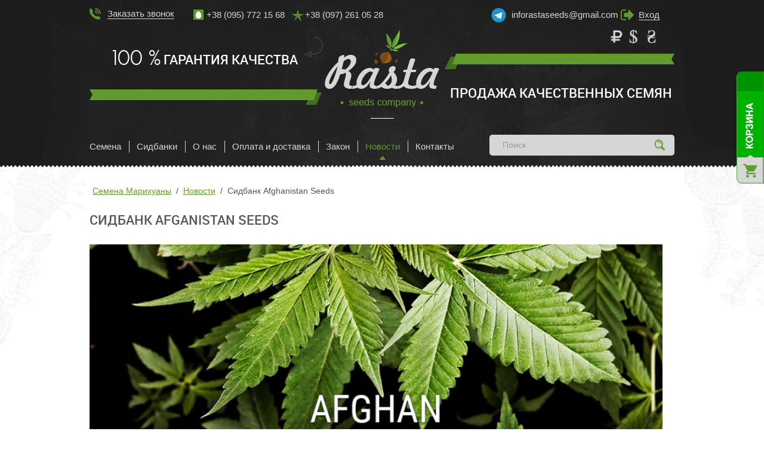

--- FILE ---
content_type: text/html; charset=UTF-8
request_url: https://rasta-seeds.com.ua/news/sidbank_afghanistan_seeds
body_size: 16346
content:
<!DOCTYPE html>
<html lang="ru-ru" dir="ltr">
<head>
    <meta charset="utf-8">
<meta http-equiv="X-UA-Compatible" content="IE=edge">
<title>Обзор банка семян Afganistan Seeds | Rasta Seeds</title>
<meta name="description" lang="ru-ru" content="Сидбанк Afghanistan Seeds был основан в 90-е годы прошлого века. Это европейский производитель, который занимается выведением гибридов на основе конопли афганских сортов. В большинстве случаев афганка представляет собой классическую «Индику», но существуют и смеси с «Сативой», благодаря чему повышается урожайность растения.">
<meta name="keywords" lang="ru-ru" content="">
<meta name="viewport" content="width=device-width, initial-scale=1">
<meta name="viewport" content="width=1000">
<meta http-equiv="imagetoolbar" content="no">
<!-- saved from url=(0014)about:internet -->

<meta name="HandheldFriendly" content="True">
<meta name="MobileOptimized" content="320">
<meta name="viewport" content="target-densitydpi=device-dpi">
<meta name="viewport" content="width=device-width, minimum-scale=1.0, maximum-scale=1.0, user-scalable=no">
<meta name="apple-mobile-web-app-capable" content="yes">
<!-- saved from url=(0014)about:internet -->
<meta name="format-detection" content="telephone=no">
<meta name="format-detection" content="address=no">

<link rel="apple-touch-icon" sizes="57x57" href="/Media/favicons/apple-touch-icon-57x57.png">
<link rel="apple-touch-icon" sizes="60x60" href="/Media/favicons/apple-touch-icon-60x60.png">
<link rel="apple-touch-icon" sizes="72x72" href="/Media/favicons/apple-touch-icon-72x72.png">
<link rel="apple-touch-icon" sizes="76x76" href="/Media/favicons/apple-touch-icon-76x76.png">
<link rel="apple-touch-icon" sizes="114x114" href="/Media/favicons/apple-touch-icon-114x114.png">
<link rel="apple-touch-icon" sizes="120x120" href="/Media/favicons/apple-touch-icon-120x120.png">
<link rel="apple-touch-icon" sizes="144x144" href="/Media/favicons/apple-touch-icon-144x144.png">
<link rel="apple-touch-icon" sizes="152x152" href="/Media/favicons/apple-touch-icon-152x152.png">
<link rel="apple-touch-icon" sizes="180x180" href="/Media/favicons/apple-touch-icon-180x180.png">

<link rel="icon" type="image/png" href="/Media/favicons/favicon-32x32.png" sizes="32x32">
<link rel="icon" type="image/png" href="/Media/favicons/favicon-96x96.png" sizes="96x96">
<link rel="icon" type="image/png" href="/Media/favicons/favicon-16x16.png" sizes="16x16">
<link rel="icon" type="image/png" href="/Media/favicons/android-chrome-192x192.png" sizes="192x192">

<link rel="manifest" href="/Media/favicons/android-chrome-manifest.json">
<link rel="shortcut icon" href="/Media/favicons/favicon.ico">

<meta name="msapplication-TileColor" content="#850505">
<meta name="msapplication-TileImage" content="/Media/favicons/mstile-144x144.png">
<meta name="msapplication-config" content="/browserconfig.xml">
<meta name="theme-color" content="#ffffff">

<meta name="apple-mobile-web-app-title" content="Title">
<meta name="application-name" content="Title">
<meta name="msapplication-tooltip" content="Description">

<link rel="image_src" href="/Media/favicons/express.jpg">


<!-- Start SiteHeart code -->
<script>
(function(){
var widget_id = 778809;
_shcp =[{widget_id : widget_id}];
var lang =(navigator.language || navigator.systemLanguage 
|| navigator.userLanguage ||"en")
.substr(0,2).toLowerCase();
var url ="widget.siteheart.com/widget/sh/"+ widget_id +"/"+ lang +"/widget.js";
var hcc = document.createElement("script");
hcc.type ="text/javascript";
hcc.async =true;
hcc.src =("https:"== document.location.protocol ?"https":"http")
+"://"+ url;
var s = document.getElementsByTagName("script")[0];
s.parentNode.insertBefore(hcc, s.nextSibling);
})();
</script>
<!-- End SiteHeart code -->    <link rel="preload stylesheet" as="style" onload="this.onload=null;this.rel='stylesheet'" href="/Media/css/plugin.css" type="text/css">
  <noscript><link rel="stylesheet" href="/Media/css/plugin.css"></noscript>
<link rel="preload stylesheet" as="style" onload="this.onload=null;this.rel='stylesheet'" href="/Media/css/basket.css" type="text/css">
  <noscript><link rel="stylesheet" href=/Media/css/basket.css""></noscript>
<link rel="preload stylesheet" as="style" onload="this.onload=null;this.rel='stylesheet'" href="/Media/css/style.css" type="text/css">
 <noscript><link rel="stylesheet" href="/Media/css/style.css"></noscript>
<link rel="preload stylesheet" as="style" onload="this.onload=null;this.rel='stylesheet'" href="/Media/css/my.css" type="text/css">
  <noscript><link rel="stylesheet" href="/Media/css/my.css"></noscript>
<link rel="preload stylesheet" as="style" onload="this.onload=null;this.rel='stylesheet'" href="/Media/css/responsive.css" type="text/css">
  <noscript><link rel="stylesheet" href="/Media/css/responsive.css"></noscript>
  <link rel="preload stylesheet" as="style" onload="this.onload=null;this.rel='stylesheet'" href="/Plugins/magnific-popup/magnific-popup.css" type="text/css">    <!--[if lt IE 9]><script src="http://html5shim.googlecode.com/svn/trunk/html5.js"></script><![endif]-->
<script type="text/javascript" src="/Media/js/modernizr.js"></script>
<script type="text/javascript" src="/Media/js/jquery-1.11.0.min.js"></script>
<script type="text/javascript" src="/Media/js/noty/jquery.noty.js"></script>


<script type="text/javascript" src="/Media/js/plugins.js"></script>
<script type="text/javascript" src="/Media/js/basket.js"></script>
<script type="text/javascript" src="/Media/js/init_new.js"></script>
<script type="text/javascript" src="/Media/js/slick.min.js"></script>
<script type="text/javascript" src="/Media/js/noty/layouts/massageOutput.js"></script>
<script type="text/javascript" src="/Media/js/noty/themes/default.js"></script>
<script type="text/javascript" src="/Media/js/my_new.js"></script>



<script async type="text/javascript" src="/Media/js/lazyimg.js"></script>
<script type="text/javascript" src="/Plugins/magnific-popup/magnific-popup.min.js"></script>

<script>

    document.addEventListener("DOMContentLoaded", function() {

      var scriptinit_click = document.createElement('script');
      scriptinit_click.src = "/Media/js/init_click.js";
      var scriptinit_carousel = document.createElement('script');
      scriptinit_carousel.src = "/Media/js/init_carousel.js";
      var scriptinit_jivosite = document.createElement('script');
      scriptinit_jivosite.src = "//code.jivosite.com/widget/sQ1qZWKH2L";

      setTimeout( function() {
               document.getElementsByTagName('head')[0].appendChild(scriptinit_click);
      },500);
      setTimeout( function() {
               document.getElementsByTagName('head')[0].appendChild(scriptinit_carousel);
      },1500);

      var jivosite_valid = false;

      window.addEventListener('scroll', () => {
          if (jivosite_valid === false) {
              jivosite_valid = true;
              
              setTimeout(() => {
                document.getElementsByTagName('head')[0].appendChild(scriptinit_jivosite);
              }, 3000)
          }
      });


    });

    
   

</script>
            <!-- Google tag (gtag.js) -->
<script async src="https://www.googletagmanager.com/gtag/js?id=G-1C547N6GD3"></script>
<script>
  window.dataLayer = window.dataLayer || [];
  function gtag(){dataLayer.push(arguments);}
  gtag('js', new Date());

  gtag('config', 'G-1C547N6GD3');
</script>            <script src="https://analytics.ahrefs.com/analytics.js" data-key="ehoqZ7yOxUtyfKLX4FGQJA" async></script>    </head>
<body data-currency="" data-course="">
    <div class="wWrapper">
        <header class="wHeader">
    <div class="bg_wHeader"></div>
    <div class="wSize">
        <div class="hd_top">
            <div class="hd_top_left fll">
                <div class="hd_order_btn">
                    <a href="#orderCall" class="pop_up">
                        <span>Заказать звонок</span>
                    </a>
                </div>
                <div class="hd_phones">
                    <ul>
                        <li><a href="tel:+38 (095) 772 15 68" class="hd_icon_mts"><span>+38 (095) 772 15 68</span></a>
                        </li>
                        <li><a href="tel:+38 (097) 261 05 28" class="hd_icon_kyivstar"><span>+38 (097) 261 05 28</span></a>
                        </li>
                        <li><a href="tel:+" class="hd_icon_life"><span>+</span></a>
                        </li>
                    </ul>
                </div>
            </div>
            <div class="hd_top_right flr">
                <a class="hd_contact_mail" href="https://t.me/RastaSeedsBot" style="width: auto;vertical-align: text-top;margin: 0 5px 0 0;padding-top: 10px "><img alt="" src="/Media/pic/telegram.png" style="width: 25px;height: 25px;"></a>
                <div class="hd_contact_mail" style="width: auto">
                <a href="mailto:inforastaseeds@gmail.com">inforastaseeds@gmail.com</a>
                </div>
                <div class="hd_enter_btn">
                                            <a href="#enterReg" class="pop_up"><span>Вход</span></a>
                                    </div>
            </div>
        </div>
        <div class="hd_middle">
            <div class="hd_block_currency">
                <ul>
                    <li>
                        <a href="#" class="currency_1 "></a>
                    </li>
                    <li>
                        <a href="#" class="currency_2 "></a>
                    </li>
                    <li>
                        <a href="#" class="currency_3 "></a>
                    </li>
                </ul>
            </div>
            <div class="hd_logo">
                <a href="/">
                    <img src="/Media/pic/hd_logo.png" alt="logo">
                </a>
            </div>
            <div class="slogan sl_1">
                <p><span>100 %</span> гарантия качества</p>
            </div>
            <div class="slogan sl_2">
                <p>Продажа КАЧЕСТВЕННЫХ семян</p>
            </div>
        </div>
        <div class="hd_bottom clearFix">
            <div class="hd_menu fll">
                <ul>
                    <li class="hidden-on-mobile catalogItem">
                        <a href="/catalog">Семена</a>
                        <ul class="navItems">
                                                            <li>
                                    <a href="/catalog/chujskie_semena_">
                                        <span class="l_icon_image">
                                            <img class="lazyloaded" src="/Media/images/catalog_tree/8741c9bf7ea18c92812851a6a4d63c35.png" data-src="/Media/images/catalog_tree/8741c9bf7ea18c92812851a6a4d63c35.png" alt="Чуйские семена ">
                                        </span>
                                        Чуйские семена                                     </a>
                                </li>
                                                            <li>
                                    <a href="/catalog/afganistan_seeds1588">
                                        <span class="l_icon_image">
                                            <img class="lazyloaded" src="/Media/images/catalog_tree/1bd31d56ad92ffd88c656452416a3944.png" data-src="/Media/images/catalog_tree/1bd31d56ad92ffd88c656452416a3944.png" alt="Afghanistan seeds">
                                        </span>
                                        Afghanistan seeds                                    </a>
                                </li>
                                                            <li>
                                    <a href="/catalog/udobrenie_dlja_konopli">
                                        <span class="l_icon_image">
                                            <img class="lazyloaded" src="/Media/images/catalog_tree/1c43b50d43c1ed0298f125a9b9e9076d.jpg" data-src="/Media/images/catalog_tree/1c43b50d43c1ed0298f125a9b9e9076d.jpg" alt="Удобрение для конопли">
                                        </span>
                                        Удобрение для конопли                                    </a>
                                </li>
                                                            <li>
                                    <a href="/catalog/avto_feminizirovannye">
                                        <span class="l_icon_image">
                                            <img class="lazyloaded" src="/Media/images/catalog_tree/6bbb357b01f9042ec8a121d2d313211e.png" data-src="/Media/images/catalog_tree/6bbb357b01f9042ec8a121d2d313211e.png" alt="Авто феминизированные">
                                        </span>
                                        Авто феминизированные                                    </a>
                                </li>
                                                            <li>
                                    <a href="/catalog/feminizirovannye">
                                        <span class="l_icon_image">
                                            <img class="lazyloaded" src="/Media/images/catalog_tree/e140584324ea6675e69e32902e7526b1.png" data-src="/Media/images/catalog_tree/e140584324ea6675e69e32902e7526b1.png" alt="Феминизированные">
                                        </span>
                                        Феминизированные                                    </a>
                                </li>
                                                            <li>
                                    <a href="/catalog/avtocvetuschie">
                                        <span class="l_icon_image">
                                            <img class="lazyloaded" src="/Media/images/catalog_tree/908a683f3db618087210cd9c65954068.png" data-src="/Media/images/catalog_tree/908a683f3db618087210cd9c65954068.png" alt="Автоцветущие регулярные ">
                                        </span>
                                        Автоцветущие регулярные                                     </a>
                                </li>
                                                            <li>
                                    <a href="/catalog/reguljarnye_semena">
                                        <span class="l_icon_image">
                                            <img class="lazyloaded" src="/Media/images/catalog_tree/e0cebe38d2e173b2c5a44047cf14ef8e.png" data-src="/Media/images/catalog_tree/e0cebe38d2e173b2c5a44047cf14ef8e.png" alt="Регулярные семена">
                                        </span>
                                        Регулярные семена                                    </a>
                                </li>
                                                            <li>
                                    <a href="/catalog/fotoperiodichnye">
                                        <span class="l_icon_image">
                                            <img class="lazyloaded" src="/Media/images/catalog_tree/7fe2c27893d6e2b32b6c11a45186bae7.png" data-src="/Media/images/catalog_tree/7fe2c27893d6e2b32b6c11a45186bae7.png" alt="Фотопериодичные">
                                        </span>
                                        Фотопериодичные                                    </a>
                                </li>
                                                            <li>
                                    <a href="/catalog/gibridy">
                                        <span class="l_icon_image">
                                            <img class="lazyloaded" src="/Media/images/catalog_tree/96c159360600f47913d9cd65afea8d3e.png" data-src="/Media/images/catalog_tree/96c159360600f47913d9cd65afea8d3e.png" alt="Гибриды">
                                        </span>
                                        Гибриды                                    </a>
                                </li>
                                                            <li>
                                    <a href="/catalog/sativa">
                                        <span class="l_icon_image">
                                            <img class="lazyloaded" src="/Media/images/catalog_tree/2dc2ecae38cb60d03498f7974d54ccc3.png" data-src="/Media/images/catalog_tree/2dc2ecae38cb60d03498f7974d54ccc3.png" alt="Сатива">
                                        </span>
                                        Сатива                                    </a>
                                </li>
                                                            <li>
                                    <a href="/catalog/indika">
                                        <span class="l_icon_image">
                                            <img class="lazyloaded" src="/Media/images/catalog_tree/3b5e0593aca89d25e1fbc022f24eeada.png" data-src="/Media/images/catalog_tree/3b5e0593aca89d25e1fbc022f24eeada.png" alt="Индика">
                                        </span>
                                        Индика                                    </a>
                                </li>
                                                            <li>
                                    <a href="/catalog/dlja_novichkov">
                                        <span class="l_icon_image">
                                            <img class="lazyloaded" src="/Media/images/catalog_tree/e905969796c0a1ea43e7d904124f3639.png" data-src="/Media/images/catalog_tree/e905969796c0a1ea43e7d904124f3639.png" alt="Для новичков">
                                        </span>
                                        Для новичков                                    </a>
                                </li>
                                                            <li>
                                    <a href="/catalog/dlja_autdora">
                                        <span class="l_icon_image">
                                            <img class="lazyloaded" src="/Media/images/catalog_tree/8edeb87ac344eac0570aa23bfcae033e.png" data-src="/Media/images/catalog_tree/8edeb87ac344eac0570aa23bfcae033e.png" alt="Для аутдора">
                                        </span>
                                        Для аутдора                                    </a>
                                </li>
                                                            <li>
                                    <a href="/catalog/dlja_indora">
                                        <span class="l_icon_image">
                                            <img class="lazyloaded" src="/Media/images/catalog_tree/50c7f3f2f7dd6d3f5d81b229ef5bdfd8.png" data-src="/Media/images/catalog_tree/50c7f3f2f7dd6d3f5d81b229ef5bdfd8.png" alt="Для индора">
                                        </span>
                                        Для индора                                    </a>
                                </li>
                                                            <li>
                                    <a href="/catalog/nizkoroslaja">
                                        <span class="l_icon_image">
                                            <img class="lazyloaded" src="/Media/images/catalog_tree/4209e52bc47627a38448f3a055aa0a43.png" data-src="/Media/images/catalog_tree/4209e52bc47627a38448f3a055aa0a43.png" alt="Низкорослая">
                                        </span>
                                        Низкорослая                                    </a>
                                </li>
                                                            <li>
                                    <a href="/catalog/srednego_razmera">
                                        <span class="l_icon_image">
                                            <img class="lazyloaded" src="/Media/images/catalog_tree/907cb19277d21e620e92cfec4bdb0b10.png" data-src="/Media/images/catalog_tree/907cb19277d21e620e92cfec4bdb0b10.png" alt="Среднего размера">
                                        </span>
                                        Среднего размера                                    </a>
                                </li>
                                                            <li>
                                    <a href="/catalog/bolshaja">
                                        <span class="l_icon_image">
                                            <img class="lazyloaded" src="/Media/images/catalog_tree/79dff516b827d21d71bc76adcb824fde.png" data-src="/Media/images/catalog_tree/79dff516b827d21d71bc76adcb824fde.png" alt="Большая">
                                        </span>
                                        Большая                                    </a>
                                </li>
                                                            <li>
                                    <a href="/catalog/giganty">
                                        <span class="l_icon_image">
                                            <img class="lazyloaded" src="/Media/images/catalog_tree/00115f55d8cc4bcd48e01a71ef40500b.png" data-src="/Media/images/catalog_tree/00115f55d8cc4bcd48e01a71ef40500b.png" alt="Гиганты">
                                        </span>
                                        Гиганты                                    </a>
                                </li>
                                                            <li>
                                    <a href="/catalog/medicinskie_sorta">
                                        <span class="l_icon_image">
                                            <img class="lazyloaded" src="/Media/images/catalog_tree/bd22134375235f7e6d5a6a80f7d478d8.png" data-src="/Media/images/catalog_tree/bd22134375235f7e6d5a6a80f7d478d8.png" alt="Медицинские сорта">
                                        </span>
                                        Медицинские сорта                                    </a>
                                </li>
                                                    </ul>
                    </li>
                    <li class="hidden-on-mobile catalogItem">
                        <a>Сидбанки</a>
                        <ul class="navItems">
                                                            <li>
                                    <a href="/catalog/tgk_seeds">
                                        <span class="l_icon_image">
                                            <img class="lazyloaded" src="/Media/images/catalog_tree/63489831fe34824ad366941204011c66.png" data-src="/Media/images/catalog_tree/63489831fe34824ad366941204011c66.png" alt="TGK SEEDS">
                                        </span>
                                        TGK SEEDS                                    </a>
                                </li>
                                                            <li>
                                    <a href="/catalog/green_house_seeds">
                                        <span class="l_icon_image">
                                            <img class="lazyloaded" src="/Media/images/catalog_tree/8b8da4e83701640d38571d539613d16a.png" data-src="/Media/images/catalog_tree/8b8da4e83701640d38571d539613d16a.png" alt="Green House Seeds">
                                        </span>
                                        Green House Seeds                                    </a>
                                </li>
                                                            <li>
                                    <a href="/catalog/dutch_passion">
                                        <span class="l_icon_image">
                                            <img class="lazyloaded" src="/Media/images/catalog_tree/a977ddafa459dc30ab86a0eb1e069cc6.png" data-src="/Media/images/catalog_tree/a977ddafa459dc30ab86a0eb1e069cc6.png" alt="Dutch Passion">
                                        </span>
                                        Dutch Passion                                    </a>
                                </li>
                                                            <li>
                                    <a href="/catalog/dinafem">
                                        <span class="l_icon_image">
                                            <img class="lazyloaded" src="/Media/images/catalog_tree/54b318126fd45f00ec86192f443a4c6a.png" data-src="/Media/images/catalog_tree/54b318126fd45f00ec86192f443a4c6a.png" alt="Dinafem">
                                        </span>
                                        Dinafem                                    </a>
                                </li>
                                                            <li>
                                    <a href="/catalog/barneys_farm_amsterdam">
                                        <span class="l_icon_image">
                                            <img class="lazyloaded" src="/Media/images/catalog_tree/ba591ba36ad9b22e7683386ab7410fc0.png" data-src="/Media/images/catalog_tree/ba591ba36ad9b22e7683386ab7410fc0.png" alt="Barney's farm Amsterdam">
                                        </span>
                                        Barney's farm Amsterdam                                    </a>
                                </li>
                                                            <li>
                                    <a href="/catalog/amsterdam_seeds">
                                        <span class="l_icon_image">
                                            <img class="lazyloaded" src="/Media/images/catalog_tree/2025fd369085c933ad569b8b70f8d823.png" data-src="/Media/images/catalog_tree/2025fd369085c933ad569b8b70f8d823.png" alt="AMSTERDAM SEEDS">
                                        </span>
                                        AMSTERDAM SEEDS                                    </a>
                                </li>
                                                            <li>
                                    <a href="/catalog/paradise_seeds_">
                                        <span class="l_icon_image">
                                            <img class="lazyloaded" src="/Media/images/catalog_tree/f5c108fd3045923c1f5b8772c2583e80.png" data-src="/Media/images/catalog_tree/f5c108fd3045923c1f5b8772c2583e80.png" alt="Paradise Seeds ">
                                        </span>
                                        Paradise Seeds                                     </a>
                                </li>
                                                            <li>
                                    <a href="/catalog/smg_amsterdam9172">
                                        <span class="l_icon_image">
                                            <img class="lazyloaded" src="/Media/images/catalog_tree/bed6e6de9c8a509441e6e7bf794a2af8.jpg" data-src="/Media/images/catalog_tree/bed6e6de9c8a509441e6e7bf794a2af8.jpg" alt="SMG AMSTERDAM">
                                        </span>
                                        SMG AMSTERDAM                                    </a>
                                </li>
                                                    </ul>
                    </li>
                    <li class="hidden-on-desktop"><a href="/" >Главная</a></li>
                    						                        <li><a href="/about" >О нас</a></li>
										   										   						                        <li><a href="/oplata_i_dostavka" >Оплата и доставка</a></li>
										   						                        <li><a href="/zakonodatelstvo" >Закон</a></li>
										                       <li><a href="/news" class="curr">Новости</a></li>
                    <li><a href="/contact" >Контакты</a></li>
                </ul>
            </div>
            <div class="hd_block_search flr">
                <form action="/search" method="GET" class="search_form" autocomplete="off">
                    <input type="search" name="query" class="input_search" placeholder="Поиск">
                    <div class="button_search">
                        <span></span>
                        <input type="submit" value="">
                    </div>
                </form>
            </div>
        </div>
            </div>
    <!-- .wSize -->
</header>

        <div class="wConteiner">
            <div class="block_parallax">
            <div class="p_l_1 layer" ></div>
        <div class="p_l_2 layer" ></div>
        <div class="p_l_3 layer" ></div>
        <div class="p_l_4 layer" ></div>
        <div class="p_l_5 layer" ></div>
        <div class="p_l_6 layer" ></div>
        <div class="p_l_7 layer" ></div>
        <div class="p_r_1 layer" ></div>
        <div class="p_r_2 layer" ></div>
        <div class="p_r_3 layer" ></div>
        <div class="p_r_4 layer" ></div>
        <div class="p_r_5 layer" ></div>
        <div class="p_r_6 layer" ></div>
        <div class="p_r_7 layer" ></div>

        <div class="p_s_l_1 p_s_l_1_ layer" ></div>
        <div class="p_s_l_2 p_s_l_2_ layer" ></div>
        <div class="p_s_l_3 p_s_l_3_ layer" ></div>
        <div class="p_s_l_4 p_s_l_4_ layer" ></div>
        <div class="p_s_l_5 p_s_l_5_ layer" ></div>
        <div class="p_s_r_1 p_s_r_1_ layer" ></div>
        <div class="p_s_r_2 p_s_r_2_ layer" ></div>
        <div class="p_s_r_3 p_s_r_3_ layer" ></div>
        <div class="p_s_r_4 p_s_r_4_ layer" ></div>
        <div class="p_s_r_5 p_s_r_5_ layer" ></div>
    </div>            <div class="wSize">
                <div class="breadcrumbs wSize" itemscope itemtype="https://schema.org/BreadcrumbList" ><span itemprop="itemListElement" itemscope itemtype="https://schema.org/ListItem" ><a itemprop="item"  href="/">Семена Марихуаны<span style="display: none" itemprop="position" content="0"><span style="display: none" itemprop="name" content="Семена Марихуаны"></a></span><span itemprop="itemListElement" itemscope itemtype="https://schema.org/ListItem" ><a itemprop="item"  href="/news">Новости<span style="display: none" itemprop="position" content="1"><span style="display: none" itemprop="name" content="Новости"></a></span><span itemprop="name" >Сидбанк Afghanistan Seeds</span></div>                <div class="wMiddle_2">
                    <h1 class="p_title tal"><span>Сидбанк Afganistan Seeds</span></h1>
                    <div class="block_n">
            <span class="block_n_img">
            <img class="lazyload" src="[data-uri]" data-src="/Media/images/news/big/f6f6e40656ebb5abda4c743c7cb1c7b3.jpg" alt="Сидбанк Afghanistan Seeds" />
        </span>
        <div class="block_n_content">
        <div class="art_date">
            <p>11.01.2021</p>
        </div>
        <div class="wTxt">
            <p><a href="//rasta-seeds.com.ua/catalog/afganistan_seeds1588">Сидбанк Afghanistan Seeds</a> был основан в 90-е годы прошлого века. Это европейский производитель, который занимается выведением гибридов на основе конопли афганских сортов. В большинстве случаев афганка представляет собой классическую &laquo;Индику&raquo;, но существуют и смеси с &laquo;Сативой&raquo;, благодаря чему повышается урожайность растения.</p>
<p>На данный момент <a href="//rasta-seeds.com.ua/catalog/afganistan_seeds1588">банк семян Afghanistan Seeds</a> продает с десяток собственных сортов. Они отличаются повышенным содержанием ТГК (показатель может достигать 25 и более процентов). В ассортименте присутствуют такие известные гибриды, как АК, Hashish, Big Haze и другие легендарные сорта. Сидбанк Afghanistan Seeds выпускает не только чистые линии, но и феминизированные автоцветы. Этим термином называют растения, которые гарантированно будут женскими, дадут отличный урожай. Автоцветы начинают цветение на 20&ndash;30 сутки после высадки. Они не зависят от продолжительности светового дня, что позволяет выращивать их как в помещениях, так и под открытым небом.</p>
<h2>Особенности гибридов</h2>
<p><a href="//rasta-seeds.com.ua/catalog/afganistan_seeds1588">Афганские семки </a>от сидбанка Afghanistan Seeds обладают высокой всхожестью (95&ndash;100%). Они могут выращиваться практически на любых грунтах, но все же рекомендуется выбирать качественные составы, чтобы повысить урожайность и содержание ТГК. Растения отличаются неприхотливостью, главное &ndash; регулярно поливать их и подкармливать по графику.</p>
<p>Высадку семян конопли от сидбанка Afghanistan Seeds в грунт обычно проводят в мае, когда ночная температура стабилизируется, поднимется выше +10 градусов. Нужно учитывать, что некоторые гибриды марихуаны имеют высоту в 2,5&ndash;5 м, например, легендарный ASTRONAUT FEM, поэтому обязательно продумайте место для высадки, чтобы не тревожить соседей и прохожих.</p>
<p>Сбор каннабиса от сидбанка Afghanistan Seeds проводят по мере созревания. Обычно это октябрь &ndash; начало ноября. За крупными растениями необходимо следить, вовремя подрезать их по мере необходимости. Крупные ветки можно подвязывать или создавать для них подпорки, чтобы после формирования шишек они не начали обламываться под собственным весом.</p>
<p>Помните о нюансе: если в гибриде преобладает &laquo;Индика&raquo;, то на последних этапах созревания урожая нужно контролировать влажность почвы. Сократите интенсивность поливов, чтобы не допускать заболачивания, иначе куст может заразиться плесенью. Он утратит часть соцветий. Подкормку нужно проводить по графику с интенсивностью раз в 2&ndash;3 недели.</p>
<h2>Преимущества афганки</h2>
<p>К достоинствам продукции от сидбанка Afghanistan Seeds относятся:</p>
<ol>
<li>Высокий уровень урожайности. С одного правильно выращенного куста можно собрать 2&ndash;4 килограмма качественного продукта, который будет радовать вас на протяжении долгого времени.</li>
<li>Приятный вкус и продолжительный эффект. Растения от сидбанка Afghanistan Seeds имеют классический запах марихуаны, который нравится очень многим. Эффект от употребления достигается достаточно быстро (после первых затяжек). Он длится несколько часов. Многие сорта рекомендуется курить вечером. Если попробовать их днем, то вы не сможете сосредоточиться на работе.</li>
<li>Доступная стоимость семян. Сидбанк Afghanistan Seeds считается одним из лучших в соотношении цены и качества. Заказать продукцию от этого производителя можно по ценам от 4 долларов.</li>
<li>Простота ухода. Купить семена от сидбанка Afghanistan Seeds могут даже новички, но из-за специфики и высокого роста растений рекомендуем начинать не с них. Феминизированные автоцветы растут достаточно быстро, требуют минимального вмешательства со стороны селекционера.</li>
<li>Медицинский эффект. С помощью каннабиса от сидбанка Afghanistan Seeds вы сможете снять головную боль, избавиться от стрессов, облегчить неврологические расстройства. Марихуану часто используют для борьбы с болезнью Паркинсона, для обезболивания при раке и при других заболеваниях.</li>
</ol>
<p>Если у вас остались вопросы, вы хотите <a href="//rasta-seeds.com.ua/catalog/afganistan_seeds1588">заказать семена от сидбанка Afghanistan Seeds</a>, то обращайтесь в интернет-магазин Rasta-seeds. У нас представлена качественная и оригинальная продукция, которая обладает высоким уровнем всхожести. Мы осуществляем доставку товаров в любой населенный пункт Украины и детально консультируем по любым вопросам.</p>        </div>
    </div>
</div>
<div class="clear"></div>
<a href="/news" class="link_back_art">Вернуться к списку новостей</a>
<div class="p_title">Последние новости</div>
<div class="latest-news">
    <div class="latest-news__carousel">
            <div class="latest-news__item">
        <div class="latest-news__head">
                            <a href="/news/chto_dumajut_ukraincy_o_legalizacii_marihuany_intervju_">
                    <img class="lazyload" src="[data-uri]" data-src="/Media/images/news/big/4b789c6b1b16748fef1c29ce30d1a583.jpg" alt="Видео: Что думают Украинцы о легализации марихуаны интервью ">
                </a>
                    </div>
        <div class="latest-news__body">
            <div class="l_block_news_title latest-news__name"><a href="/news/chto_dumajut_ukraincy_o_legalizacii_marihuany_intervju_" class="block_news_title">Видео: Что думают Украинцы о легализации марихуаны интервью </a></div>
            <div class="l_block_news_date latest-news__date">30.11.2021</span></div>
            <div class="latest-news__decs">
                <p class="l_block_news_content">В данном видео вы узнаете какого мнения обычные граждани о легализации марихуаны в Украине,…</p>
                <a href="/news/chto_dumajut_ukraincy_o_legalizacii_marihuany_intervju_" class="l_block_news_link">Читать далее</a>
            </div>
        </div>
    </div>
    <div class="latest-news__item">
        <div class="latest-news__head">
                            <a href="/news/video_sportsmeny_i__bojcy_mma_o_marihuane_i_kannabise_">
                    <img class="lazyload" src="[data-uri]" data-src="/Media/images/news/big/28ab3aaf87132fdbb8b891cf003e1a5e.jpg" alt="Видео: Спортсмены и  бойцы ММА о марихуане и каннабисе ">
                </a>
                    </div>
        <div class="latest-news__body">
            <div class="l_block_news_title latest-news__name"><a href="/news/video_sportsmeny_i__bojcy_mma_o_marihuane_i_kannabise_" class="block_news_title">Видео: Спортсмены и  бойцы ММА о марихуане и каннабисе </a></div>
            <div class="l_block_news_date latest-news__date">30.11.2021</span></div>
            <div class="latest-news__decs">
                <p class="l_block_news_content">В этом видео вы узнаете что спортсмены и&nbsp; бойцы ММА думают о марихуане и…</p>
                <a href="/news/video_sportsmeny_i__bojcy_mma_o_marihuane_i_kannabise_" class="l_block_news_link">Читать далее</a>
            </div>
        </div>
    </div>
    <div class="latest-news__item">
        <div class="latest-news__head">
                            <a href="/news/majk_tajson_o_marihuane_polza_kurenija_travki_dlja_sporta_">
                    <img class="lazyload" src="[data-uri]" data-src="/Media/images/news/big/e58c5e1d0a834186002e95d72dda6a09.jpg" alt="Видео: Майк Тайсон о марихуане польза курения травки для спорта ">
                </a>
                    </div>
        <div class="latest-news__body">
            <div class="l_block_news_title latest-news__name"><a href="/news/majk_tajson_o_marihuane_polza_kurenija_travki_dlja_sporta_" class="block_news_title">Видео: Майк Тайсон о марихуане польза курения травки для спорта </a></div>
            <div class="l_block_news_date latest-news__date">30.11.2021</span></div>
            <div class="latest-news__decs">
                <p class="l_block_news_content">В&nbsp;даном видео Майк Тайсон раскажет&nbsp; о марихуане, польза курения травки для спорта и подробности…</p>
                <a href="/news/majk_tajson_o_marihuane_polza_kurenija_travki_dlja_sporta_" class="l_block_news_link">Читать далее</a>
            </div>
        </div>
    </div>
    <div class="latest-news__item">
        <div class="latest-news__head">
                            <a href="/news/videonardepy_o_legalizacii_medicinskoj_marihuany_v_ukraine">
                    <img class="lazyload" src="[data-uri]" data-src="/Media/images/news/big/0fec15c426da017e920dc32b45079645.jpg" alt="Видео:Нардепы о легализации медицинской марихуаны в Украине">
                </a>
                    </div>
        <div class="latest-news__body">
            <div class="l_block_news_title latest-news__name"><a href="/news/videonardepy_o_legalizacii_medicinskoj_marihuany_v_ukraine" class="block_news_title">Видео:Нардепы о легализации медицинской марихуаны в Украине</a></div>
            <div class="l_block_news_date latest-news__date">23.11.2021</span></div>
            <div class="latest-news__decs">
                <p class="l_block_news_content">&nbsp; &nbsp;В данном видео вы узнаете что думают Украинские депутататы о легализации марихуаны в…</p>
                <a href="/news/videonardepy_o_legalizacii_medicinskoj_marihuany_v_ukraine" class="l_block_news_link">Читать далее</a>
            </div>
        </div>
    </div>
    <div class="latest-news__item">
        <div class="latest-news__head">
                            <a href="/news/video_reportazh_s_ukrainskoj_konopljanoj_jarmarki_">
                    <img class="lazyload" src="[data-uri]" data-src="/Media/images/news/big/70616bbd3ddfcf95d9319a3f4729720f.jpg" alt="Видео :репортаж с Украинской конопляной ярмарки ">
                </a>
                    </div>
        <div class="latest-news__body">
            <div class="l_block_news_title latest-news__name"><a href="/news/video_reportazh_s_ukrainskoj_konopljanoj_jarmarki_" class="block_news_title">Видео :репортаж с Украинской конопляной ярмарки </a></div>
            <div class="l_block_news_date latest-news__date">23.11.2021</span></div>
            <div class="latest-news__decs">
                <p class="l_block_news_content">В данном видео вы увидите как проходит конопляная ярмарка в Украине, совершенно легальный бизнес…</p>
                <a href="/news/video_reportazh_s_ukrainskoj_konopljanoj_jarmarki_" class="l_block_news_link">Читать далее</a>
            </div>
        </div>
    </div>
    <div class="latest-news__item">
        <div class="latest-news__head">
                            <a href="/news/video_konoplja_v_sssr_kak_eto_bylo_">
                    <img class="lazyload" src="[data-uri]" data-src="/Media/images/news/big/f30190df4d9d9e1895f2d080a5855629.jpg" alt="Видео: Конопля в СССР как это было ">
                </a>
                    </div>
        <div class="latest-news__body">
            <div class="l_block_news_title latest-news__name"><a href="/news/video_konoplja_v_sssr_kak_eto_bylo_" class="block_news_title">Видео: Конопля в СССР как это было </a></div>
            <div class="l_block_news_date latest-news__date">16.11.2021</span></div>
            <div class="latest-news__decs">
                <p class="l_block_news_content">
&nbsp;
&nbsp; &nbsp;В данном видео ролике рассказывается о культивации марихуаны в СССР и перспективах…</p>
                <a href="/news/video_konoplja_v_sssr_kak_eto_bylo_" class="l_block_news_link">Читать далее</a>
            </div>
        </div>
    </div>
    <div class="latest-news__item">
        <div class="latest-news__head">
                            <a href="/news/video_legalnaja_konopljanaja_ferma_v_ukraine_">
                    <img class="lazyload" src="[data-uri]" data-src="/Media/images/news/big/893fc42d61ffa56f040dad68bdc63683.jpg" alt="Видео: Легальная конопляная ферма в Украине ">
                </a>
                    </div>
        <div class="latest-news__body">
            <div class="l_block_news_title latest-news__name"><a href="/news/video_legalnaja_konopljanaja_ferma_v_ukraine_" class="block_news_title">Видео: Легальная конопляная ферма в Украине </a></div>
            <div class="l_block_news_date latest-news__date">16.11.2021</span></div>
            <div class="latest-news__decs">
                <p class="l_block_news_content">
В данном видео вы ознакомитесь с тем как в Украине выращивают легально марихуану, какие…</p>
                <a href="/news/video_legalnaja_konopljanaja_ferma_v_ukraine_" class="l_block_news_link">Читать далее</a>
            </div>
        </div>
    </div>
    <div class="latest-news__item">
        <div class="latest-news__head">
                            <a href="/news/video_alkogol_ili_marihuana_chto_vrednee">
                    <img class="lazyload" src="[data-uri]" data-src="/Media/images/news/big/921d6a475d1913068743e9d082bfa949.jpg" alt="Видео: Алкоголь или марихуана что вреднее???">
                </a>
                    </div>
        <div class="latest-news__body">
            <div class="l_block_news_title latest-news__name"><a href="/news/video_alkogol_ili_marihuana_chto_vrednee" class="block_news_title">Видео: Алкоголь или марихуана что вреднее???</a></div>
            <div class="l_block_news_date latest-news__date">12.11.2021</span></div>
            <div class="latest-news__decs">
                <p class="l_block_news_content">МАРИХУАНА VS АЛКОГОЛЬ: что вреднее? | Василий Шуров отвечает на вопросы подписчиков!

Посмотрев видео…</p>
                <a href="/news/video_alkogol_ili_marihuana_chto_vrednee" class="l_block_news_link">Читать далее</a>
            </div>
        </div>
    </div>
    <div class="latest-news__item">
        <div class="latest-news__head">
                            <a href="/news/videokak_ukrainskie_narkofermery_zastavljajut_vyraschivat_konoplju">
                    <img class="lazyload" src="[data-uri]" data-src="/Media/images/news/big/d005776dde098d6117e7959479be2093.jpg" alt="Видео:Как украинские наркофермеры заставляют выращивать коноплю!!!">
                </a>
                    </div>
        <div class="latest-news__body">
            <div class="l_block_news_title latest-news__name"><a href="/news/videokak_ukrainskie_narkofermery_zastavljajut_vyraschivat_konoplju" class="block_news_title">Видео:Как украинские наркофермеры заставляют выращивать коноплю!!!</a></div>
            <div class="l_block_news_date latest-news__date">12.11.2021</span></div>
            <div class="latest-news__decs">
                <p class="l_block_news_content">Что связывает украинских фермеров с нелегальным бизнесом каннабиса

&nbsp;
В данном видео ролике вы…</p>
                <a href="/news/videokak_ukrainskie_narkofermery_zastavljajut_vyraschivat_konoplju" class="l_block_news_link">Читать далее</a>
            </div>
        </div>
    </div>
    <div class="latest-news__item">
        <div class="latest-news__head">
                            <a href="/news/chast_iii._kak_vybrat_shtamm_i_kupit_semena_kannabisa_po_svoim_predpochtenijam1621">
                    <img class="lazyload" src="[data-uri]" data-src="/Media/images/news/big/55ea9d1e92ea6f4a9d988f5e94bf7739.jpg" alt="Часть III. Как выбрать штамм и купить семена каннабиса по своим предпочтениям">
                </a>
                    </div>
        <div class="latest-news__body">
            <div class="l_block_news_title latest-news__name"><a href="/news/chast_iii._kak_vybrat_shtamm_i_kupit_semena_kannabisa_po_svoim_predpochtenijam1621" class="block_news_title">Часть III. Как выбрать штамм и купить семена каннабиса по своим предпочтениям</a></div>
            <div class="l_block_news_date latest-news__date">04.11.2021</span></div>
            <div class="latest-news__decs">
                <p class="l_block_news_content">В завершающей третей части нашей статьи вы узнаете самое главное: какие лучше семена конопли…</p>
                <a href="/news/chast_iii._kak_vybrat_shtamm_i_kupit_semena_kannabisa_po_svoim_predpochtenijam1621" class="l_block_news_link">Читать далее</a>
            </div>
        </div>
    </div>
    </div>
    <div class="green_slider_controls">
        <a href="" class="g_prev"></a>
        <a href="" class="g_next"></a>
    </div>
</div><div class="p_title">Рекомендуемые товары</div>
<div class="recommended-items">
    <div class="recommended-items__carousel">
                                <div class="green_slide ">
    <div>
        <div class="g_s_img">
            <a href="/product/auto_astronavt_cbd_fem">
                                                <img src="/Media/images/catalog/medium/66f93a1c81d073b20e785835052ba1a2.jpg" alt="Auto Astronavt CBD Fem - купить">
                                        </a>
        </div>
        <div class="g_s_title">
            <a href="/product/auto_astronavt_cbd_fem">Auto Astronavt CBD Fem</a>
        </div>
        <div class="g_s_price"><span>Цена: 240 грн.</span>
        </div>
        <a href="/product/auto_astronavt_cbd_fem" class="g_s_link_details">Купить</a>
    </div>
</div>
                        <div class="green_slide ">
    <div>
        <div class="g_s_img">
            <a href="/product/auto_ak-47_xl_feminised">
                                                <img src="/Media/images/catalog/medium/33b335ea4ce1292afb7dca22d49f5bbd.jpg" alt="Auto AK-47 XL Feminised - купить">
                                        </a>
        </div>
        <div class="g_s_title">
            <a href="/product/auto_ak-47_xl_feminised">Auto AK-47 XL Feminised</a>
        </div>
        <div class="g_s_price"><span>Цена: 250 грн.</span>
        </div>
        <a href="/product/auto_ak-47_xl_feminised" class="g_s_link_details">Купить</a>
    </div>
</div>
                        <div class="green_slide ">
    <div>
        <div class="g_s_img">
            <a href="/product/tashkenti_special_fem">
                                                <img src="/Media/images/catalog/medium/f5858e8f7cee43244b946f4cfbbe7122.jpg" alt="Tashkenti special fem - купить">
                                        </a>
        </div>
        <div class="g_s_title">
            <a href="/product/tashkenti_special_fem">Tashkenti special fem</a>
        </div>
        <div class="g_s_price"><span>Цена: 300 грн.</span>
        </div>
        <a href="/product/tashkenti_special_fem" class="g_s_link_details">Купить</a>
    </div>
</div>
                        <div class="green_slide ">
    <div>
        <div class="g_s_img">
            <a href="/product/stimuljator_strong_bud__250_ml">
                                                <img src="/Media/images/catalog/medium/eeeee43c75d777c56bee0439b3a09146.jpg" alt="Стимулятор strong bud  250 мл - купить">
                                        </a>
        </div>
        <div class="g_s_title">
            <a href="/product/stimuljator_strong_bud__250_ml">Стимулятор strong bud  250 мл</a>
        </div>
        <div class="g_s_price"><span>Цена: 600 грн.</span>
        </div>
        <a href="/product/stimuljator_strong_bud__250_ml" class="g_s_link_details">Купить</a>
    </div>
</div>
                        <div class="green_slide ">
    <div>
        <div class="g_s_img">
            <a href="/product/auto_big_haze_fem.">
                                                <img src="/Media/images/catalog/medium/f6cf8a1cc739120ab16fdbbbe4b207ee.jpg" alt="Auto Big Haze Fem. - купить">
                                        </a>
        </div>
        <div class="g_s_title">
            <a href="/product/auto_big_haze_fem.">Auto Big Haze Fem.</a>
        </div>
        <div class="g_s_price"><span>Цена: 240 грн.</span>
        </div>
        <a href="/product/auto_big_haze_fem." class="g_s_link_details">Купить</a>
    </div>
</div>
                        <div class="green_slide ">
    <div>
        <div class="g_s_img">
            <a href="/product/astronavt_fem">
                                                <img src="/Media/images/catalog/medium/61e631711c73fa1bebded434b31c78f9.jpg" alt="Astronavt fem - купить">
                                        </a>
        </div>
        <div class="g_s_title">
            <a href="/product/astronavt_fem">Astronavt fem</a>
        </div>
        <div class="g_s_price"><span>Цена: 300 грн.</span>
        </div>
        <a href="/product/astronavt_fem" class="g_s_link_details">Купить</a>
    </div>
</div>
                        <div class="green_slide ">
    <div>
        <div class="g_s_img">
            <a href="/product/auto_opium">
                                                <img src="/Media/images/catalog/medium/17454e0ce7699186be1cd8485bc64c54.png" alt="Auto Opium - купить">
                                        </a>
        </div>
        <div class="g_s_title">
            <a href="/product/auto_opium">Auto Opium</a>
        </div>
        <div class="g_s_price"><span>Цена: 200 грн.</span>
        </div>
        <a href="/product/auto_opium" class="g_s_link_details">Купить</a>
    </div>
</div>
                        <div class="green_slide ">
    <div>
        <div class="g_s_img">
            <a href="/product/new_york_diesel_feminised">
                                                <img src="/Media/images/catalog/medium/2429cb82d2038f83c1aef60c8a97067e.jpg" alt="New York Diesel Feminised - купить">
                                        </a>
        </div>
        <div class="g_s_title">
            <a href="/product/new_york_diesel_feminised">New York Diesel Feminised</a>
        </div>
        <div class="g_s_price"><span>Цена: 150 грн.</span>
        </div>
        <a href="/product/new_york_diesel_feminised" class="g_s_link_details">Купить</a>
    </div>
</div>
                        <div class="green_slide ">
    <div>
        <div class="g_s_img">
            <a href="/product/durman_fem">
                                                <img src="/Media/images/catalog/medium/449f1f9b877645787e98328e3d1bf5a2.jpg" alt=" Durman fem - купить">
                                        </a>
        </div>
        <div class="g_s_title">
            <a href="/product/durman_fem"> Durman fem</a>
        </div>
        <div class="g_s_price"><span>Цена: 300 грн.</span>
        </div>
        <a href="/product/durman_fem" class="g_s_link_details">Купить</a>
    </div>
</div>
                        <div class="green_slide ">
    <div>
        <div class="g_s_img">
            <a href="/product/big_chu_auto_fem">
                                                <img src="/Media/images/catalog/medium/7530c322c00a8d313f3d70dc661cee84.jpg" alt="Big chu auto fem - купить">
                                        </a>
        </div>
        <div class="g_s_title">
            <a href="/product/big_chu_auto_fem">Big chu auto fem</a>
        </div>
        <div class="g_s_price"><span>Цена: 220 грн.</span>
        </div>
        <a href="/product/big_chu_auto_fem" class="g_s_link_details">Купить</a>
    </div>
</div>
            </div>
    <a href="" class="g_prev-r"></a>
    <a href="" class="g_next-r"></a>
</div>                </div>
                <!-- .wMiddle_2 -->
                <div class="clear"></div>
            </div>
            <!-- .wSize -->
            </div>
            <!-- .wSize -->
        </div>
        <!-- .wConteiner -->
        <div class="wSlide_panel" id="wSlide_panel">
    <div id="wSlide_panel_content">
        <div class="wSlide_p_c_top">
                                    <p>
                <b id="slidePanelCount">Товаров 0</b> на сумму <b id="slidePanelAmount">0</b> <span id="slidePanelSign"> грн.</span>            </p>
        </div>
        <div class="wSlide_p_c_bottom">
            <div class="block_o_r_items_wrap">
                                            </div>
            <div class="wSlide_p_c_b_links">
                <button class="enterGreen_btn" onclick="location.href='/cart'">Оформить</button>
                <a href="#orderBasket" class="wb_edit_init">Редактировать</a>
            </div>
        </div>

    </div>
    <div class="wSlide_panel_sticker" id="wSlide_panel_sticker">
        <div class="open"></div>
        <div class="close"></div>
    </div>
</div>        <div style="display: none;">
<!-- #id для вызова окна -->
<!-- .wb_animate стили проявления при вызове окна -->
<div id="orderBasket" class="wBasket wBasketModule wb_animate">
    <div class="wBasketWrapp">
        <div class="wBasketHead">
            <div class="wBasketTTL">Корзина</div>
        </div>
        <div class="wBasketBody">
            <ul class="wBasketList" id="topCartList">
                                    </ul>
        </div>
        <!-- ▼ итог корзины ▼ -->
        <div class="wBasketFooter">
            <div class="wb_footer">
                <div class="tar wb_footer_tot">
                    <div class="wb_total">Итого: <span id="topCartAmount">0</span> грн.</div>
                </div>
                <div class="flr wb_footer_go">
                    <div class="wb_gobasket">
                        <a href="/cart" class="btn_buy"><span>Оформить заказ</span></a>
                    </div>
                </div>
                <div class="fll wb_footer_go">
                    <div class="wb_goaway wbLeave">
                        <a href="/catalog" class="btn_buy"><span>Продолжить покупки</span></a>
                    </div>
                </div>
            </div>
        </div>
        <!-- .wBasketFooter -->
        <!-- ▼ дополнения к корзине ▼ -->
        <!-- <div class="wBasketAddons"></div> -->
    </div>
</div>
<!-- .wBasket -->
<div id="enterReg" class="enterRegPopup zoomAnim">
    <div class="enterReg_top">
        <div class="popupBlock enterBlock wCur">
            <div class="erTitle">Вход на сайт</div>
            <div class="popupContent">
                <div id="entrForm" data-form="true" class="wForm enterBlock_form visForm" data-ajax="login">
                    <div class="wFormRow">
                        <input type="email" name="email" data-rule-email="true" data-rule-required="true" data-msg-required="Это поле необходимо заполнить" data-msg-email="Пожалуйста, введите корректный Email" placeholder="E-mail" required="">
                        <div class="inpInfo">E-mail</div>
                    </div>
                    <!-- .wFormRow -->
                    <div class="wFormRow">
                        <input type="password" name="password" minlength="5" data-rule-required="true" data-msg-required="Это поле необходимо заполнить" data-msg-minlength="Пожалуйста, введите не меньше 5 символов" data-rule-minlength="5" placeholder="Пароль" required="">
                        <div class="inpInfo">Пароль</div>
                    </div>
                    <!-- .wFormRow -->
                    <label class="checkBlock">
                        <input type="checkbox" checked="checked" name="remember" value="1">
                        <ins></ins>
                        <span>Запомнить данные</span>
                    </label>
                    <div class="passLink" id="forget_pass">Забыли пароль?</div>
                    <!-- .checkBlock -->
                    <div class="tar">
                        <button class="wSubmit enterGreen_btn">войти</button>
                    </div>
                </div>
                <div id="forgetForm" data-form="true" class="wForm enterBlock_form" data-ajax="forgot_password">
                    <div class="wFormRow">
                        <input type="email" name="email" data-rule-email="true" data-rule-required="true" data-msg-required="Это поле необходимо заполнить" data-msg-email="Пожалуйста, введите корректный Email" placeholder="E-mail" required="">
                        <div class="inpInfo">E-mail</div>
                    </div>
                    <!-- .wFormRow -->
                    <div class="forgetInf">
                        После отправления, в течении 5 минут к Вам на почту придут инструкции по восстановлению пароля.
                    </div>
                    <!-- .forgetInf -->
                    <div class="passLink" id="remember_pass">Вернуться</div>
                    <div class="tar">
                        <button class="wSubmit enterGreen_btn">отправить</button>
                    </div>
                </div>
            </div>
        </div>
        <!-- .enterBlock -->
        <div data-form="true" class="popupBlock wForm regBlock" data-ajax="registration">
            <div class="erTitle">Новый пользователь</div>
            <div class="popupContent">
                <div class="wFormRow">
                    <input type="text" name="email" data-rule-email="true" data-msg-required="Это поле необходимо заполнить" data-msg-email="Пожалуйста, введите корректный Email" placeholder="E-mail" required="">
                    <div class="inpInfo">E-mail</div>
                </div>
                <!-- .wFormRow -->
                <div class="wFormRow">
                    <input type="password" name="password" minlength="5" data-msg-required="Это поле необходимо заполнить" data-msg-minlength="Пожалуйста, введите не меньше 5 символов" data-rule-minlength="5" placeholder="Пароль" required="">
                    <div class="inpInfo">Пароль</div>
                </div>
                <!-- .wFormRow -->
                <label class="checkBlock">
                    <input type="checkbox" name="agree" data-rule-required="true" value="1" data-msg-required="Это поле нужно отметить" required="">
                    <ins></ins>
                    <span>Я согласен с условиями использования и обработку моих персональных данных</span>
                </label>
                <!-- .checkBlock -->
                <div class="tar">
                    <button class="wSubmit enterGreen_btn">зарегистрироваться</button>
                </div>
            </div>
            <!-- .popupContent -->
        </div>
        <!-- .regBlock -->
    </div>
    <!-- .enterReg_top -->
</div>
<!-- #enterReg -->
<div id="orderCall" class="orderCall zoomAnim" >
    <div class="enterReg_top">
        <div class="popupBlock enterBlock wCur">
            <div class="erTitle">Чтобы мы связались с вами, <span>заполните форму</span>
            </div>
            <div class="popupContent">
                <div id="entrForm2" data-form="true" class="wForm enterBlock_form visForm" data-ajax="callback">
                    <div class="wFormRow">
                        <input type="text" name="name" data-rule-bykvu="true" placeholder="Введите свое имя" data-rule-word="true" data-msg-word="Введите корректное имя" data-msg-required="Это поле необходимо заполнить" data-msg-minlength="Введите не меньше 2 символов" data-rule-minlength="2" required="">
                        <div class="inpInfo">Имя</div>
                    </div>
                    <!-- .wFormRow -->
                    <div class="wFormRow">
                        <input type="tel" class="tel" name="phone" placeholder="Введите свой телефон" data-msg-required="Это поле необходимо заполнить" data-rule-phone="true" data-msg-phone="Пожалуйста, введите верный телефон" required="">
                        <div class="inpInfo">Телефон</div>
                    </div>
                    <!-- .wFormRow -->
                    <div class="tal">
                        <button class="wSubmit enterGreen_btn"><span>Отправить заявку</span>
                        </button>
                    </div>
                </div>
                <span class="order_call_info">Наши менеджеры свяжутся с вами в ближайшее время</span>
            </div>
        </div>
        <!-- .enterBlock -->
    </div>
    <!-- .enterReq_top -->
</div>
<!-- #enterReq -->
<!--buy in one click-->
<div id="buy-in-one" class="quickBuy zoomAnim">
    <div class="enterReg_top">
        <div class="popupBlock enterBlock wCur">
            <div class="erTitle">Быстрый Заказ</span>
            </div>
            <div class="popupContent">
                <div id="" data-form="true" class="wForm enterBlock_form visForm" data-ajax="buy_in_one">
                    <div class="wFormRow">
                        <input type="hidden" data-name="rout" id="rout" name="rout" value="/news/sidbank_afghanistan_seeds"/>
                        <input type="text" name="name" data-rule-bykvu="true" placeholder="Введите свое имя" data-rule-word="true" data-msg-word="Введите корректное имя" data-msg-required="Это поле необходимо заполнить" data-msg-minlength="Введите не меньше 2 символов" data-rule-minlength="2" required="">
                        <div class="inpInfo">Имя</div>
                    </div>
                    <!-- .wFormRow -->
                    <div class="wFormRow">
                        <input type="tel" class="tel" name="phone" placeholder="Введите свой телефон" data-msg-required="Это поле необходимо заполнить" data-rule-phone="true" data-msg-phone="Пожалуйста, введите верный телефон" required="">
                        <div class="inpInfo">Телефон</div>
                    </div>
                    <!-- .wFormRow -->
                    <div class="tal">
                        <button class="wSubmit enterGreen_btn"><span>Заказать</span></button>
                    </div>
                </div>
            </div>
        </div>
        <!-- .enterBlock -->
    </div>
</div>
<!--.buy in one click-->
</div>
<div class="sResultWrap" style="top: 167px; left: 300px; width: px; display: none;">
    <div class="sResultInner">
    </div>
    <a href="" id="see_all_sresult">Все результаты поиска</a>
</div>
<!--////////////////////////////////////////////////////////////-->
<div style="display: none;">
        <!-- Enter by social networks -->
        <!-- <div class="socEnter">
            <p>Вход через</p>
            <div class="socLinkEnter">
                <button class="eVk" title="Вконтакте"></button>
                <button class="eFb" title="Facebook"></button>
                <button class="eOd" title="Одноклассники"></button>
                <button class="eMr" title="Mail.ru"></button>
            </div>
            <div class="clear"></div>
        </div> -->
    <!-- How to get my size -->

    <div id="reviewRun" class="orderCall zoomAnim">
        <div class="enterReg_top">
            <div class="popupBlock enterBlock wCur">
                <div class="erTitle">Чтобы оставить отзыв, <span>заполните форму</span></div>
                <div class="popupContent">
                    <form id="entrForm3" data-form="true" class="wForm enterBlock_form visForm" name="add_comment" data-ajax="add_comment">
                        <div class="wFormRow">
                            <input type="text" name="name" placeholder="Введите  ФИО" data-rule-word="true" data-msg-word="Введите корректное ФИО" data-msg-required="Это поле необходимо заполнить" data-msg-minlength="Введите не меньше 2 символов" data-rule-minlength="2" required="">
                            <div class="inpInfo">ФИО</div>
                        </div>
                        <!-- .wFormRow -->
                        <div class="wFormRow">
                            <input type="text" name="city" placeholder="Введите город" data-rule-word="true" data-msg-word="Введите корректный город" data-msg-required="Это поле необходимо заполнить" data-msg-minlength="Введите не меньше 2 символов" data-rule-minlength="2" required="">
                            <div class="inpInfo">Город</div>
                        </div>
                        <!-- .wFormRow -->
                        <div class="wFormRow">
                            <textarea name="text" placeholder="Введите сообщение" data-rule-required="true" data-msg-word="Введите корректное сообщение" data-msg-required="Это поле необходимо заполнить" data-msg-minlength="Введите не меньше 2 символов" data-rule-minlength="2" required=""></textarea>
                            <div class="inpInfo">Сообщение</div>
                        </div>
                        <input type="hidden" name="id" value="" />
                        <!-- .wFormRow -->
                        <button class="btn btn-review-addImg">
                            <svg id="" xmlns="http://www.w3.org/2000/svg" width="18"  viewBox="0 0 36.174 36.174"xml:space="preserve">
                                    <g><path d="M23.921,20.528c0,3.217-2.617,5.834-5.834,5.834s-5.833-2.617-5.833-5.834s2.616-5.834,5.833-5.834
                                            S23.921,17.312,23.921,20.528z M36.174,12.244v16.57c0,2.209-1.791,4-4,4H4c-2.209,0-4-1.791-4-4v-16.57c0-2.209,1.791-4,4-4h4.92
                                            V6.86c0-1.933,1.566-3.5,3.5-3.5h11.334c1.934,0,3.5,1.567,3.5,3.5v1.383h4.92C34.383,8.244,36.174,10.035,36.174,12.244z
                                             M26.921,20.528c0-4.871-3.963-8.834-8.834-8.834c-4.87,0-8.833,3.963-8.833,8.834s3.963,8.834,8.833,8.834
                                            C22.958,29.362,26.921,25.399,26.921,20.528z"/></g></svg>
                            Добавить фото
                        </button>
                        <div class="addedImg" style="display: none">
                            <input type="file" multiple id="review-photo-add" name="photos[]" accept="image/*">
                            <div class="review-img-list">
                                <div class="review-img-error"></div>
                                <div class="review-gallery"></div>
                            </div>
                            <button type="reset" name="Reset" class="btn btn-reset">Удалить</button>
                        </div>
                        <div class="star_wrapp clearFix">
                            <p>Оцените этот товар</p>
                            <div class="star_list">
                                <input type="radio" name="rating" value="5" checked><span>5</span>
                                <input type="radio" name="rating" value="4"><span>4</span>
                                <input type="radio" name="rating" value="3"><span>3</span>
                                <input type="radio" name="rating" value="2"><span>2</span>
                                <input type="radio" name="rating" value="1"><span>1</span>
                            </div>
                        </div>

                        <div class="tal">
                            <button class="wSubmit2 enterGreen_btn"><span>Отправить отзыв</span>
                            </button>
                        </div>
                    </form>
                    <span class="order_call_info">Наш администратор проверит и разместит ваш отзыв в ближайшее время</span>

                </div>
            </div>
            <!-- .enterBlock -->
        </div>
        <!-- .enterReq_top -->
    </div>

</div>
            <!-- .wWrapper -->
    <footer class="wFooter lazy_background" data-src="/Media/pic/bg_footer.png" style="background:url(/Media/pic/bg_footer.png) top center no-repeat;">
    <div class="wSize">
            <span class="ft_logo">
                <img class="lazyload" src="[data-uri]" data-src="/Media/pic/ft_logo.png" alt="footer-logo">
            </span>
        <div class="ft_top clearFix">
            <div class="ft_menu">
                <ul>
                    <li><a href="/">Главная</a></li>
                                            <li><a href="/about">О нас</a></li>
                                            <li><a href="/map">Карта сайта</a></li>
                                            <li><a href="/oplata_i_dostavka">Оплата и доставка</a></li>
                                            <li><a href="/zakonodatelstvo">Закон</a></li>
                                        <li><a href="/news">Новости</a></li>
                    <li><a href="/contact">Контакты</a></li>
                </ul>
            </div>
            <div class="ft_block_contacts flr">
                <a href="mailto:inforastaseeds@gmail.com" class="ft_mail">inforastaseeds@gmail.com</a>
                <a href="tel:+38 (095) 772 15 68" class="ft_phone">+38 (095) 772 15 68</a>
                <div class="ft_order_btn">
                
                    <a href="#orderCall" class="pop_up">
                        <span>Заказать звонок</span>
                    </a>
                    
                </div>
                <a class="tg-link" href="https://t.me/RastaSeedsBot"><span>Чат-Бот в Телеграм</span><img alt="" src="/Media/pic/telegram.png"></a>
</br>
    </br></br>                                    <!--LiveInternet counter--><script type="text/javascript"><!--
document.write("<a href='//www.liveinternet.ru/click' "+
"target=_blank><img src='//counter.yadro.ru/hit?t16.3;r"+
escape(document.referrer)+((typeof(screen)=="undefined")?"":
";s"+screen.width+"*"+screen.height+"*"+(screen.colorDepth?
screen.colorDepth:screen.pixelDepth))+";u"+escape(document.URL)+
";h"+escape(document.title.substring(0,80))+";"+Math.random()+
"' alt='' title='LiveInternet: показано число просмотров за 24"+
" часа, посетителей за 24 часа и за сегодня' "+
"border='0' width='88' height='31'><\/a>")
//--></script><!--/LiveInternet-->
            </div>
            
        </div>
        <div class="ft_bottom clearFix">
            <span class="ft_copy fll"> © Rasta. Seeds Company 2020</span>
            
        </div>
        
            </div>
</footer>
    <div class="fix_top n_fix">
    <div class="wSize">

        <a href="#" class="f_t_menu fll">
            <span></span>
        </a>
        <a href="#orderBasket" class="f_t_basket fll wb_edit_init">
        </a>
					<a href="#enterReg" class="f_t_enter_btn pop_up fll"><span>Вход</span></a>
		        <div class="f_t_logo">
            <a href="/"></a>
        </div>
        <div class="hd_block_search flr">
            <form action="/search" method="GET" class="search_form">
                <input type="search" name="query" class="input_search" placeholder="Поиск">
                <div class="button_search">
                    <span></span>
                    <input type="submit" value="">
                </div>
            </form>
        </div>
    </div>
</div>
<div class="mobile_menu">
    <p>Меню</p>
    <div class="m_menu">
        <ul>
            <li><a href="/">Главная</a></li>
            <li class="hidden-on-desktop catalogItemBtn">
                <a href="/catalog">Семена</a>
                <ul class="navItemsMob">
                                            <li>
                            <a href="/catalog/chujskie_semena_">
                                Чуйские семена                             </a>
                        </li>
                                            <li>
                            <a href="/catalog/afganistan_seeds1588">
                                Afghanistan seeds                            </a>
                        </li>
                                            <li>
                            <a href="/catalog/udobrenie_dlja_konopli">
                                Удобрение для конопли                            </a>
                        </li>
                                            <li>
                            <a href="/catalog/avto_feminizirovannye">
                                Авто феминизированные                            </a>
                        </li>
                                            <li>
                            <a href="/catalog/feminizirovannye">
                                Феминизированные                            </a>
                        </li>
                                            <li>
                            <a href="/catalog/avtocvetuschie">
                                Автоцветущие регулярные                             </a>
                        </li>
                                            <li>
                            <a href="/catalog/reguljarnye_semena">
                                Регулярные семена                            </a>
                        </li>
                                            <li>
                            <a href="/catalog/fotoperiodichnye">
                                Фотопериодичные                            </a>
                        </li>
                                            <li>
                            <a href="/catalog/gibridy">
                                Гибриды                            </a>
                        </li>
                                            <li>
                            <a href="/catalog/sativa">
                                Сатива                            </a>
                        </li>
                                            <li>
                            <a href="/catalog/indika">
                                Индика                            </a>
                        </li>
                                            <li>
                            <a href="/catalog/dlja_novichkov">
                                Для новичков                            </a>
                        </li>
                                            <li>
                            <a href="/catalog/dlja_autdora">
                                Для аутдора                            </a>
                        </li>
                                            <li>
                            <a href="/catalog/dlja_indora">
                                Для индора                            </a>
                        </li>
                                            <li>
                            <a href="/catalog/nizkoroslaja">
                                Низкорослая                            </a>
                        </li>
                                            <li>
                            <a href="/catalog/srednego_razmera">
                                Среднего размера                            </a>
                        </li>
                                            <li>
                            <a href="/catalog/bolshaja">
                                Большая                            </a>
                        </li>
                                            <li>
                            <a href="/catalog/giganty">
                                Гиганты                            </a>
                        </li>
                                            <li>
                            <a href="/catalog/medicinskie_sorta">
                                Медицинские сорта                            </a>
                        </li>
                                    </ul>
            </li>
            <li class="hidden-on-desktop catalogItemBtnBank">
                <a>Сидбанки</a>
                <ul class="navItemsMobBank">
                                            <li>
                            <a href="/catalog/tgk_seeds">
                                TGK SEEDS                            </a>
                        </li>
                                            <li>
                            <a href="/catalog/green_house_seeds">
                                Green House Seeds                            </a>
                        </li>
                                            <li>
                            <a href="/catalog/dutch_passion">
                                Dutch Passion                            </a>
                        </li>
                                            <li>
                            <a href="/catalog/dinafem">
                                Dinafem                            </a>
                        </li>
                                            <li>
                            <a href="/catalog/barneys_farm_amsterdam">
                                Barney's farm Amsterdam                            </a>
                        </li>
                                            <li>
                            <a href="/catalog/amsterdam_seeds">
                                AMSTERDAM SEEDS                            </a>
                        </li>
                                            <li>
                            <a href="/catalog/paradise_seeds_">
                                Paradise Seeds                             </a>
                        </li>
                                            <li>
                            <a href="/catalog/smg_amsterdam9172">
                                SMG AMSTERDAM                            </a>
                        </li>
                                    </ul>
            </li>
                            <li><a href="/about">О нас</a></li>
                            <li><a href="/map">Карта сайта</a></li>
                            <li><a href="/oplata_i_dostavka">Оплата и доставка</a></li>
                            <li><a href="/zakonodatelstvo">Закон</a></li>
                        <li><a href="/news">Новости</a></li>
            <li><a href="/contact">Контакты</a></li>
        </ul>
    </div>
    <script>
        document.querySelector('.catalogItemBtn a').addEventListener('click', function (e) {
            e.preventDefault();
            document.querySelector('.navItemsMob').classList.toggle('open');
        });
        document.querySelector('.catalogItemBtnBank a').addEventListener('click', function (e) {
            e.preventDefault();
            document.querySelector('.navItemsMobBank').classList.toggle('open');
        });
    </script>
    <p>Контакты</p>
    <div class="m-contacts">
        <div class="hd_order_btn">
            <a href="#orderCall" class="pop_up">
                <span>Заказать звонок</span>
            </a>
        </div>
        <div class="hd_phones">
            <ul>
                <li><a href="tel:+38 (095) 772 15 68" class="hd_icon_mts"><span>+38 (095) 772 15 68</span></a>
                </li>
                <li><a href="tel:+38 (097) 261 05 28" class="hd_icon_kyivstar"><span>+38 (097) 261 05 28</span></a>
                </li>
                <li><a href="tel:+" class="hd_icon_life"><span>+</span></a>
                </li>
            </ul>
        </div>
        <div class="hd_contact_mail tal" style="margin: 0 0 10px;">
        <a href="mailto:inforastaseeds@gmail.com">inforastaseeds@gmail.com</a>
        </div>
    </div>
</div>
<div class="bg_overlay"></div></body>
</html>


--- FILE ---
content_type: text/css
request_url: https://rasta-seeds.com.ua/Media/css/plugin.css
body_size: 7465
content:
@media print{*{text-shadow:none !important;color:#000 !important;background:transparent !important;box-shadow:none !important;}
a, a:visited{text-decoration:underline;}
a[href]:after{content:" (" attr(href) ") ";}
abbr[title]:after{content:" (" attr(title) ") ";}
a[href^="javascript:"]:after, a[href^="#"]:after{content:"";}
pre, blockquote{border:1px solid #999;page-break-inside:avoid;}
thead{display:table-header-group;}
tr, img{page-break-inside:avoid;}
img{max-width:100% !important;}
@page{margin:0.5cm;}
p, h2, h3{orphans:3;widows:3;}
h2, h3{page-break-after:avoid;}
.wWrapper,
.wFooter,
.wSlide_panel {display: none;}
.lk_block .fll {display: none;}
.lk_block .flr {width: 98% !important; box-shadow: none; float: left !important; padding: 0 !important;}

}
.mfp-bg{z-index:1042;position:fixed;top:0;left:0;width:100%;height:100%;overflow:hidden;opacity:0.8;background:#0b0b0b;filter:alpha(opacity=80);}
.mfp-wrap{z-index:1043;position:fixed;top:0;left:0;width:100%;height:100%;outline:none !important;-webkit-backface-visibility:hidden;}
.mfp-container{position:absolute;top:0;left:0;-webkit-box-sizing:border-box;-moz-box-sizing:border-box;box-sizing:border-box;width:100%;height:100%;padding:0 8px;text-align:center;}
.mfp-container:before{content:'';display:inline-block;height:100%;vertical-align:middle;}
.mfp-align-top .mfp-container:before{display:none;}
.mfp-content{display:inline-block;z-index:1045;position:relative;margin:0 auto;text-align:left;vertical-align:middle;}
.mfp-inline-holder .mfp-content, .mfp-ajax-holder .mfp-content{width:100%;cursor:auto;}
.mfp-ajax-cur{cursor:progress;}
.mfp-zoom-out-cur, .mfp-zoom-out-cur .mfp-image-holder .mfp-close{cursor:-moz-zoom-out;cursor:-webkit-zoom-out;cursor:zoom-out;}
.mfp-zoom{cursor:pointer;cursor:-webkit-zoom-in;cursor:-moz-zoom-in;cursor:zoom-in;}
.mfp-auto-cursor .mfp-content{cursor:auto;}
.mfp-close, .mfp-arrow, .mfp-preloader, .mfp-counter{-webkit-user-select:none;-moz-user-select:none;user-select:none;}
.mfp-loading.mfp-figure{display:none;}
.mfp-hide{display:none !important;}
.mfp-preloader{z-index:1044;position:absolute;top:50%;right:8px;left:8px;width:auto;margin-top:-0.8em;text-align:center;color:#cccccc;}
.mfp-preloader a{color:#cccccc;}
.mfp-preloader a:hover{color:white;}
.mfp-s-ready .mfp-preloader{display:none;}
.mfp-s-error .mfp-content{display:none;}
button.mfp-close, button.mfp-arrow{display:block;z-index:1046;-webkit-appearance:none;padding:0;border:0;overflow:visible;outline:none;background:transparent;-webkit-box-shadow:none;box-shadow:none;cursor:pointer;}
button::-moz-focus-inner{padding:0;border:0;}
.mfp-close{position:absolute;top:0;right:0;width:44px;height:44px;padding:0 0 18px 10px;text-align:center;text-decoration:none;font-family:Arial,Baskerville,monospace;font-size:28px;font-style:normal;line-height:44px;color:white;opacity:0.65;filter:alpha(opacity=65);}
.mfp-close:hover, .mfp-close:focus{opacity:1;filter:alpha(opacity=100);}
.mfp-close:active{top:1px;}
.mfp-close-btn-in .mfp-close{color:#333333;}
.mfp-image-holder .mfp-close, .mfp-iframe-holder .mfp-close{right:-6px;width:100%;padding-right:6px;text-align:right;color:white;}
.mfp-counter{position:absolute;top:0;right:0;font-size:12px;line-height:18px;color:#cccccc;}
.mfp-arrow{position:absolute;top:50%;width:90px;height:110px;margin:0;margin-top:-55px;padding:0;opacity:0.65;filter:alpha(opacity=65);-webkit-tap-highlight-color:rgba(0,0,0,0);}
.mfp-arrow:active{margin-top:-54px;}
.mfp-arrow:hover, .mfp-arrow:focus{opacity:1;filter:alpha(opacity=100);}
.mfp-arrow:before, .mfp-arrow:after, .mfp-arrow .mfp-b, .mfp-arrow .mfp-a{content:'';display:block;position:absolute;top:0;left:0;width:0;height:0;margin-top:35px;margin-left:35px;border:medium inset transparent;}
.mfp-arrow:after, .mfp-arrow .mfp-a{top:8px;border-top-width:13px;border-bottom-width:13px;}
.mfp-arrow:before, .mfp-arrow .mfp-b{border-top-width:21px;border-bottom-width:21px;opacity:0.7;}
.mfp-arrow-left{left:0;}
.mfp-arrow-left:after, .mfp-arrow-left .mfp-a{margin-left:31px;border-right:17px solid white;}
.mfp-arrow-left:before, .mfp-arrow-left .mfp-b{margin-left:25px;border-right:27px solid #3f3f3f;}
.mfp-arrow-right{right:0;}
.mfp-arrow-right:after, .mfp-arrow-right .mfp-a{margin-left:39px;border-left:17px solid white;}
.mfp-arrow-right:before, .mfp-arrow-right .mfp-b{border-left:27px solid #3f3f3f;}
.mfp-iframe-holder{padding-top:40px;padding-bottom:40px;}
.mfp-iframe-holder .mfp-content{width:100%;max-width:900px;line-height:0;}
.mfp-iframe-holder .mfp-close{top:-40px;}
.mfp-iframe-scaler{width:100%;height:0;padding-top:56.25%;overflow:hidden;}
.mfp-iframe-scaler iframe{display:block;position:absolute;top:0;left:0;width:100%;height:100%;background:black;box-shadow:0 0 8px rgba(0,0,0,0.6);}
img.mfp-img{display:block;-webkit-box-sizing:border-box;-moz-box-sizing:border-box;box-sizing:border-box;width:auto;height:auto;margin:0 auto;padding:40px 0 40px;max-width:100%;line-height:0;}
.mfp-figure{line-height:0;}
.mfp-figure:after{content:'';display:block;z-index:-1;position:absolute;top:40px;right:0;bottom:40px;left:0;width:auto;height:auto;background:#444444;box-shadow:0 0 8px rgba(0,0,0,0.6);}
.mfp-figure small{display:block;font-size:12px;line-height:14px;color:#bdbdbd;}
.mfp-figure figure{margin:0;}
.mfp-bottom-bar{position:absolute;top:100%;left:0;width:100%;margin-top:-36px;cursor:auto;}
.mfp-title{padding-right:36px;text-align:left;line-height:18px;color:#f3f3f3;word-wrap:break-word;}
.mfp-image-holder .mfp-content{max-width:100%;}
.mfp-gallery .mfp-image-holder .mfp-figure{cursor:pointer;}
@media screen and (max-width:800px) and (orientation:landscape) , screen and (max-height:300px){.mfp-img-mobile .mfp-image-holder{padding-right:0;padding-left:0;}
.mfp-img-mobile img.mfp-img{padding:0;}
.mfp-img-mobile .mfp-figure:after{top:0;bottom:0;}
.mfp-img-mobile .mfp-figure small{display:inline;margin-left:5px;}
.mfp-img-mobile .mfp-bottom-bar{position:fixed;top:auto;bottom:0;-webkit-box-sizing:border-box;-moz-box-sizing:border-box;box-sizing:border-box;margin:0;padding:3px 5px;background:rgba(0,0,0,0.6);}
.mfp-img-mobile .mfp-bottom-bar:empty{padding:0;}
.mfp-img-mobile .mfp-counter{top:3px;right:5px;}
.mfp-img-mobile .mfp-close{position:fixed;top:0;right:0;width:35px;height:35px;padding:0;text-align:center;line-height:35px;background:rgba(0,0,0,0.6);}
}
@media all and (max-width:900px){.mfp-arrow{-webkit-transform:scale(0.75);transform:scale(0.75);}
.mfp-arrow-left{-webkit-transform-origin:0;transform-origin:0;}
.mfp-arrow-right{-webkit-transform-origin:100%;transform-origin:100%;}
.mfp-container{padding-right:6px;padding-left:6px;}
}
.mfp-ie7 .mfp-img{padding:0;}
.mfp-ie7 .mfp-bottom-bar{left:50%;width:600px;margin-top:5px;margin-left:-300px;padding-bottom:5px;}
.mfp-ie7 .mfp-container{padding:0;}
.mfp-ie7 .mfp-content{padding-top:44px;}
.mfp-ie7 .mfp-close{top:0;right:0;padding-top:0;}
.zoom-in .zoomAnim{opacity:0;-webkit-transition:all 0.2s ease-in-out;-moz-transition:all 0.2s ease-in-out;-o-transition:all 0.2s ease-in-out;transition:all 0.2s ease-in-out;-webkit-transform:scale(0.8);-moz-transform:scale(0.8);-ms-transform:scale(0.8);-o-transform:scale(0.8);transform:scale(0.8);}
.zoom-in.mfp-ready .zoomAnim{opacity:1;-webkit-transform:scale(1);-moz-transform:scale(1);-ms-transform:scale(1);-o-transform:scale(1);transform:scale(1);}
.zoom-in.mfp-removing .zoomAnim{-webkit-transform:scale(0.8);-moz-transform:scale(0.8);-ms-transform:scale(0.8);-o-transform:scale(0.8);transform:scale(0.8);opacity:0;}
.zoom-in.mfp-bg{opacity:0.001;-webkit-transition:opacity 0.3s ease-out;-moz-transition:opacity 0.3s ease-out;-o-transition:opacity 0.3s ease-out;transition:opacity 0.3s ease-out;}
.zoom-in.mfp-ready.mfp-bg{opacity:0.8;}
.zoom-in.mfp-removing.mfp-bg{opacity:0;}
.select2-container{margin:0;position:relative;display:inline-block;zoom:1;*display:inline;vertical-align:middle;}
.select2-container,
.select2-drop,
.select2-search,
.select2-search input{-webkit-box-sizing:border-box;-moz-box-sizing:border-box;box-sizing:border-box;}
.select2-container .select2-choice{display:block;height:26px;padding:0 0 0 8px;overflow:hidden;position:relative;border:1px solid #aaa;white-space:nowrap;line-height:26px;color:#444;text-decoration:none;border-radius:4px;background-clip:padding-box;-webkit-touch-callout:none;-webkit-user-select:none;-moz-user-select:none;-ms-user-select:none;user-select:none;background-color:#fff;background-image:-webkit-gradient(linear, left bottom, left top, color-stop(0, #eee), color-stop(0.5, #fff));background-image:-webkit-linear-gradient(center bottom, #eee 0%, #fff 50%);background-image:-moz-linear-gradient(center bottom, #eee 0%, #fff 50%);filter:progid:DXImageTransform.Microsoft.gradient(startColorstr = '#ffffff', endColorstr = '#eeeeee', GradientType = 0);background-image:linear-gradient(to top, #eee 0%, #fff 50%);}
html[dir="rtl"] .select2-container .select2-choice{padding:0 8px 0 0;}
.select2-container.select2-drop-above .select2-choice{border-bottom-color:#aaa;border-radius:0 0 4px 4px;background-image:-webkit-gradient(linear, left bottom, left top, color-stop(0, #eee), color-stop(0.9, #fff));background-image:-webkit-linear-gradient(center bottom, #eee 0%, #fff 90%);background-image:-moz-linear-gradient(center bottom, #eee 0%, #fff 90%);filter:progid:DXImageTransform.Microsoft.gradient(startColorstr='#ffffff', endColorstr='#eeeeee', GradientType=0);background-image:linear-gradient(to bottom, #eee 0%, #fff 90%);}
.select2-container.select2-allowclear .select2-choice .select2-chosen{margin-right:42px;}
.select2-container .select2-choice > .select2-chosen{margin-right:26px;display:block;overflow:hidden;white-space:nowrap;text-overflow:ellipsis;float:none;width:auto;}
html[dir="rtl"] .select2-container .select2-choice > .select2-chosen{margin-left:26px;margin-right:0;}
.select2-container .select2-choice abbr{display:none;width:12px;height:12px;position:absolute;right:24px;top:8px;font-size:1px;text-decoration:none;border:0;background:url('images/select2-3.5.1/select2.png') right top no-repeat;cursor:pointer;outline:0;}
.select2-container.select2-allowclear .select2-choice abbr{display:inline-block;}
.select2-container .select2-choice abbr:hover{background-position:right -11px;cursor:pointer;}
.select2-drop-mask{border:0;margin:0;padding:0;position:fixed;left:0;top:0;min-height:100%;min-width:100%;height:auto;width:auto;opacity:0;z-index:9998;background-color:#fff;filter:alpha(opacity=0);}
.select2-drop{width:100%;margin-top:-1px;position:absolute;z-index:9999;top:100%;background:#fff;color:#000;border:1px solid #aaa;border-top:0;border-radius:0 0 4px 4px;-webkit-box-shadow:0 4px 5px rgba(0, 0, 0, .15);box-shadow:0 4px 5px rgba(0, 0, 0, .15);}
.select2-drop.select2-drop-above{margin-top:1px;border-top:1px solid #aaa;border-bottom:0;border-radius:4px 4px 0 0;-webkit-box-shadow:0 -4px 5px rgba(0, 0, 0, .15);box-shadow:0 -4px 5px rgba(0, 0, 0, .15);}
.select2-drop-active{border:1px solid #5897fb;border-top:none;}
.select2-drop.select2-drop-above.select2-drop-active{border-top:1px solid #5897fb;}
.select2-drop-auto-width{border-top:1px solid #aaa;width:auto;}
.select2-drop-auto-width .select2-search{padding-top:4px;}
.select2-container .select2-choice .select2-arrow{display:inline-block;width:18px;height:100%;position:absolute;right:0;top:0;border-left:1px solid #aaa;border-radius:0 4px 4px 0;background-clip:padding-box;background:#ccc;background-image:-webkit-gradient(linear, left bottom, left top, color-stop(0, #ccc), color-stop(0.6, #eee));background-image:-webkit-linear-gradient(center bottom, #ccc 0%, #eee 60%);background-image:-moz-linear-gradient(center bottom, #ccc 0%, #eee 60%);filter:progid:DXImageTransform.Microsoft.gradient(startColorstr = '#eeeeee', endColorstr = '#cccccc', GradientType = 0);background-image:linear-gradient(to top, #ccc 0%, #eee 60%);}
html[dir="rtl"] .select2-container .select2-choice .select2-arrow{left:0;right:auto;border-left:none;border-right:1px solid #aaa;border-radius:4px 0 0 4px;}
.select2-container .select2-choice .select2-arrow b{display:block;width:100%;height:100%;background:url('images/select2-3.5.1/select2.png') no-repeat 0 1px;}
html[dir="rtl"] .select2-container .select2-choice .select2-arrow b{background-position:2px 1px;}
.select2-search{display:inline-block;width:100%;min-height:26px;margin:0;padding-left:4px;padding-right:4px;position:relative;z-index:10000;white-space:nowrap;}
.select2-search input{width:100%;height:auto !important;min-height:26px;padding:4px 20px 4px 5px;margin:0;outline:0;font-family:sans-serif;font-size:1em;border:1px solid #aaa;border-radius:0;-webkit-box-shadow:none;box-shadow:none;background:#fff url('images/select2-3.5.1/select2.png') no-repeat 100% -22px;background:url('images/select2-3.5.1/select2.png') no-repeat 100% -22px, -webkit-gradient(linear, left bottom, left top, color-stop(0.85, #fff), color-stop(0.99, #eee));background:url('images/select2-3.5.1/select2.png') no-repeat 100% -22px, -webkit-linear-gradient(center bottom, #fff 85%, #eee 99%);background:url('images/select2-3.5.1/select2.png') no-repeat 100% -22px, -moz-linear-gradient(center bottom, #fff 85%, #eee 99%);background:url('images/select2-3.5.1/select2.png') no-repeat 100% -22px, linear-gradient(to bottom, #fff 85%, #eee 99%) 0 0;}
html[dir="rtl"] .select2-search input{padding:4px 5px 4px 20px;background:#fff url('images/select2-3.5.1/select2.png') no-repeat -37px -22px;background:url('images/select2-3.5.1/select2.png') no-repeat -37px -22px, -webkit-gradient(linear, left bottom, left top, color-stop(0.85, #fff), color-stop(0.99, #eee));background:url('images/select2-3.5.1/select2.png') no-repeat -37px -22px, -webkit-linear-gradient(center bottom, #fff 85%, #eee 99%);background:url('images/select2-3.5.1/select2.png') no-repeat -37px -22px, -moz-linear-gradient(center bottom, #fff 85%, #eee 99%);background:url('images/select2-3.5.1/select2.png') no-repeat -37px -22px, linear-gradient(to bottom, #fff 85%, #eee 99%) 0 0;}
.select2-drop.select2-drop-above .select2-search input{margin-top:4px;}
.select2-search input.select2-active{background:#fff url('images/select2-3.5.1/select2-spinner.gif') no-repeat 100%;background:url('images/select2-3.5.1/select2-spinner.gif') no-repeat 100%, -webkit-gradient(linear, left bottom, left top, color-stop(0.85, #fff), color-stop(0.99, #eee));background:url('images/select2-3.5.1/select2-spinner.gif') no-repeat 100%, -webkit-linear-gradient(center bottom, #fff 85%, #eee 99%);background:url('images/select2-3.5.1/select2-spinner.gif') no-repeat 100%, -moz-linear-gradient(center bottom, #fff 85%, #eee 99%);background:url('images/select2-3.5.1/select2-spinner.gif') no-repeat 100%, linear-gradient(to bottom, #fff 85%, #eee 99%) 0 0;}
.select2-container-active .select2-choice,
.select2-container-active .select2-choices{border:1px solid #5897fb;outline:none;-webkit-box-shadow:0 0 5px rgba(0, 0, 0, .3);box-shadow:0 0 5px rgba(0, 0, 0, .3);}
.select2-dropdown-open .select2-choice{border-bottom-color:transparent;-webkit-box-shadow:0 1px 0 #fff inset;box-shadow:0 1px 0 #fff inset;border-bottom-left-radius:0;border-bottom-right-radius:0;background-color:#eee;background-image:-webkit-gradient(linear, left bottom, left top, color-stop(0, #fff), color-stop(0.5, #eee));background-image:-webkit-linear-gradient(center bottom, #fff 0%, #eee 50%);background-image:-moz-linear-gradient(center bottom, #fff 0%, #eee 50%);filter:progid:DXImageTransform.Microsoft.gradient(startColorstr='#eeeeee', endColorstr='#ffffff', GradientType=0);background-image:linear-gradient(to top, #fff 0%, #eee 50%);}
.select2-dropdown-open.select2-drop-above .select2-choice,
.select2-dropdown-open.select2-drop-above .select2-choices{border:1px solid #5897fb;border-top-color:transparent;background-image:-webkit-gradient(linear, left top, left bottom, color-stop(0, #fff), color-stop(0.5, #eee));background-image:-webkit-linear-gradient(center top, #fff 0%, #eee 50%);background-image:-moz-linear-gradient(center top, #fff 0%, #eee 50%);filter:progid:DXImageTransform.Microsoft.gradient(startColorstr='#eeeeee', endColorstr='#ffffff', GradientType=0);background-image:linear-gradient(to bottom, #fff 0%, #eee 50%);}
.select2-dropdown-open .select2-choice .select2-arrow{background:transparent;border-left:none;filter:none;}
html[dir="rtl"] .select2-dropdown-open .select2-choice .select2-arrow{border-right:none;}
.select2-dropdown-open .select2-choice .select2-arrow b{background-position:-18px 1px;}
html[dir="rtl"] .select2-dropdown-open .select2-choice .select2-arrow b{background-position:-16px 1px;}
.select2-hidden-accessible{border:0;clip:rect(0 0 0 0);height:1px;margin:-1px;overflow:hidden;padding:0;position:absolute;width:1px;}
.select2-results{max-height:200px;padding:0 0 0 4px;margin:4px 4px 4px 0;position:relative;overflow-x:hidden;overflow-y:auto;-webkit-tap-highlight-color:rgba(0, 0, 0, 0);}
html[dir="rtl"] .select2-results{padding:0 4px 0 0;margin:4px 0 4px 4px;}
.select2-results ul.select2-result-sub{margin:0;padding-left:0;}
.select2-results li{list-style:none;display:list-item;background-image:none;}
.select2-results li.select2-result-with-children > .select2-result-label{font-weight:bold;}
.select2-results .select2-result-label{padding:3px 7px 4px;margin:0;cursor:pointer;min-height:1em;-webkit-touch-callout:none;-webkit-user-select:none;-moz-user-select:none;-ms-user-select:none;user-select:none;}
.select2-results-dept-1 .select2-result-label{padding-left:20px}
.select2-results-dept-2 .select2-result-label{padding-left:40px}
.select2-results-dept-3 .select2-result-label{padding-left:60px}
.select2-results-dept-4 .select2-result-label{padding-left:80px}
.select2-results-dept-5 .select2-result-label{padding-left:100px}
.select2-results-dept-6 .select2-result-label{padding-left:110px}
.select2-results-dept-7 .select2-result-label{padding-left:120px}
.select2-results .select2-highlighted{background:#3875d7;color:#fff;}
.select2-results li em{background:#feffde;font-style:normal;}
.select2-results .select2-highlighted em{background:transparent;}
.select2-results .select2-highlighted ul{background:#fff;color:#000;}
.select2-results .select2-no-results,
.select2-results .select2-searching,
.select2-results .select2-ajax-error,
.select2-results .select2-selection-limit{background:#f4f4f4;display:list-item;padding-left:5px;}
.select2-results .select2-disabled.select2-highlighted{color:#666;background:#f4f4f4;display:list-item;cursor:default;}
.select2-results .select2-disabled{background:#f4f4f4;display:list-item;cursor:default;}
.select2-results .select2-selected{display:none;}
.select2-more-results.select2-active{background:#f4f4f4 url('images/select2-3.5.1/select2-spinner.gif') no-repeat 100%;}
.select2-results .select2-ajax-error{background:rgba(255, 50, 50, .2);}
.select2-more-results{background:#f4f4f4;display:list-item;}
.select2-container.select2-container-disabled .select2-choice{background-color:#f4f4f4;background-image:none;border:1px solid #ddd;cursor:default;}
.select2-container.select2-container-disabled .select2-choice .select2-arrow{background-color:#f4f4f4;background-image:none;border-left:0;}
.select2-container.select2-container-disabled .select2-choice abbr{display:none;}
.select2-container-multi .select2-choices{height:auto !important;height:1%;margin:0;padding:0 5px 0 0;position:relative;border:1px solid #aaa;cursor:text;overflow:hidden;background-color:#fff;background-image:-webkit-gradient(linear, 0% 0%, 0% 100%, color-stop(1%, #eee), color-stop(15%, #fff));background-image:-webkit-linear-gradient(top, #eee 1%, #fff 15%);background-image:-moz-linear-gradient(top, #eee 1%, #fff 15%);background-image:linear-gradient(to bottom, #eee 1%, #fff 15%);}
html[dir="rtl"] .select2-container-multi .select2-choices{padding:0 0 0 5px;}
.select2-locked{padding:3px 5px 3px 5px !important;}
.select2-container-multi .select2-choices{min-height:26px;}
.select2-container-multi.select2-container-active .select2-choices{border:1px solid #5897fb;outline:none;-webkit-box-shadow:0 0 5px rgba(0, 0, 0, .3);box-shadow:0 0 5px rgba(0, 0, 0, .3);}
.select2-container-multi .select2-choices li{float:left;list-style:none;}
html[dir="rtl"] .select2-container-multi .select2-choices li{float:right;}
.select2-container-multi .select2-choices .select2-search-field{margin:0;padding:0;white-space:nowrap;}
.select2-container-multi .select2-choices .select2-search-field input{padding:5px;margin:1px 0;font-family:sans-serif;font-size:100%;color:#666;outline:0;border:0;-webkit-box-shadow:none;box-shadow:none;background:transparent !important;}
.select2-container-multi .select2-choices .select2-search-field input.select2-active{background:#fff url('images/select2-3.5.1/select2-spinner.gif') no-repeat 100% !important;}
.select2-default{color:#999 !important;}
.select2-container-multi .select2-choices .select2-search-choice{padding:3px 5px 3px 18px;margin:3px 0 3px 5px;position:relative;line-height:13px;color:#333;cursor:default;border:1px solid #aaaaaa;border-radius:3px;-webkit-box-shadow:0 0 2px #fff inset, 0 1px 0 rgba(0, 0, 0, 0.05);box-shadow:0 0 2px #fff inset, 0 1px 0 rgba(0, 0, 0, 0.05);background-clip:padding-box;-webkit-touch-callout:none;-webkit-user-select:none;-moz-user-select:none;-ms-user-select:none;user-select:none;background-color:#e4e4e4;filter:progid:DXImageTransform.Microsoft.gradient(startColorstr='#eeeeee', endColorstr='#f4f4f4', GradientType=0);background-image:-webkit-gradient(linear, 0% 0%, 0% 100%, color-stop(20%, #f4f4f4), color-stop(50%, #f0f0f0), color-stop(52%, #e8e8e8), color-stop(100%, #eee));background-image:-webkit-linear-gradient(top, #f4f4f4 20%, #f0f0f0 50%, #e8e8e8 52%, #eee 100%);background-image:-moz-linear-gradient(top, #f4f4f4 20%, #f0f0f0 50%, #e8e8e8 52%, #eee 100%);background-image:linear-gradient(to top, #f4f4f4 20%, #f0f0f0 50%, #e8e8e8 52%, #eee 100%);}
html[dir="rtl"] .select2-container-multi .select2-choices .select2-search-choice{margin:3px 5px 3px 0;padding:3px 18px 3px 5px;}
.select2-container-multi .select2-choices .select2-search-choice .select2-chosen{cursor:default;}
.select2-container-multi .select2-choices .select2-search-choice-focus{background:#d4d4d4;}
.select2-search-choice-close{display:block;width:12px;height:13px;position:absolute;right:3px;top:4px;font-size:1px;outline:none;background:url('images/select2-3.5.1/select2.png') right top no-repeat;}
html[dir="rtl"] .select2-search-choice-close{right:auto;left:3px;}
.select2-container-multi .select2-search-choice-close{left:3px;}
html[dir="rtl"] .select2-container-multi .select2-search-choice-close{left:auto;right:2px;}
.select2-container-multi .select2-choices .select2-search-choice .select2-search-choice-close:hover{background-position:right -11px;}
.select2-container-multi .select2-choices .select2-search-choice-focus .select2-search-choice-close{background-position:right -11px;}
.select2-container-multi.select2-container-disabled .select2-choices{background-color:#f4f4f4;background-image:none;border:1px solid #ddd;cursor:default;}
.select2-container-multi.select2-container-disabled .select2-choices .select2-search-choice{padding:3px 5px 3px 5px;border:1px solid #ddd;background-image:none;background-color:#f4f4f4;}
.select2-container-multi.select2-container-disabled .select2-choices .select2-search-choice .select2-search-choice-close{display:none;background:none;}
.select2-result-selectable .select2-match,
.select2-result-unselectable .select2-match{text-decoration:underline;}
.select2-offscreen, .select2-offscreen:focus{clip:rect(0 0 0 0) !important;width:1px !important;height:1px !important;border:0 !important;margin:0 !important;padding:0 !important;overflow:hidden !important;position:absolute !important;outline:0 !important;left:0px !important;top:0px !important;}
.select2-display-none{display:none;}
.select2-measure-scrollbar{position:absolute;top:-10000px;left:-10000px;width:100px;height:100px;overflow:scroll;}
@media only screen and (-webkit-min-device-pixel-ratio:1.5), only screen and (min-resolution:2dppx){.select2-search input,
.select2-search-choice-close,
.select2-container .select2-choice abbr,
/*.select2-container .select2-choice .select2-arrow b{background-image:url('images/select2-3.5.1/select2x2.png') !important;background-repeat:no-repeat !important;background-size:60px 40px !important;}*/
.select2-search input{background-position:100% -21px !important;}
}
.fr-overlay{z-index:99999;position:fixed;top:0;left:0;height:100%;width:100%;zoom:1;overlay:hidden;}
.fr-overlay-background{background:#000;filter:alpha(opacity=90);opacity:.9;float:left;width:100%;height:100%;position:relative;}
.fr-window{z-index:100000;position:fixed;top:0;left:0;width:100%;height:100%;min-height:100%;}
.fr-ui-outside .fr-info{z-index:100001;}
.fr-loading{z-index:100001;position:fixed;top:50%;left:50%;width:52px;height:52px;margin-top:-26px;margin-left:-26px;overflow:visible;}
.fr-loading-offset{position:absolute;width:100%;height:100%;top:0;left:0;}
.fr-loading-background, .fr-loading-icon{position:absolute;top:0;left:0;width:100%;height:100%;}
.fr-loading-background{background:#0d0d0d url('skins/loading.gif') 50% 50% no-repeat;opacity:.8;-webkit-border-radius:3px;border-radius:3px;position:relative;float:left;-moz-box-sizing:border-box;-webkit-box-sizing:border-box;box-sizing:border-box;border:1px solid rgba(80,80,80,.2);}
.fr-loading-icon{display:none;}
.fr-bubble{float:left;width:100%;height:100%;position:relative;}
.fr-ui,
.fr-info{font:normal 13px/21px "Lucida Sans Unicode", "Lucida Sans", "Lucida Grande", Verdana, Arial, sans-serif;}
.fr-frames{height:100%;width:100%;position:absolute;display:inline;top:0;left:0;overflow:hidden;}
.fr-frame, .fr-ui{position:absolute;top:0;left:0;width:100%;height:100%;overflow:hidden;}
.fr-window *:not(.fr-caption)::selection,
.fr-window *:not(.fr-caption)::-moz-selection,
.fr-window *:not(.fr-caption)::-webkit-selection{background:transparent;}
.fr-mobile-touch-enabled .fr-frame .fr-box{overflow:scroll !important;-webkit-overflow-scrolling:touch;overflow-scrolling:touch;position:absolute;top:0;left:0;width:100%;height:100%;}
.fr-mobile-touch-enabled .fr-ui,
.fr-mobile-touch-enabled .fr-ui-spacer,
.fr-mobile-touch-enabled .fr-ui-wrapper,
.fr-mobile-touch-enabled .fr-ui-padder,
.fr-mobile-touch-enabled .fr-ui-toggle,
.fr-mobile-touch-enabled .fr-ui-outer-border,
.fr-mobile-touch-enabled .fr-side{pointer-events:none;}
.fr-box{position:absolute;top:0;left:0;height:100%;width:100%;}
.fr-box-has-ui-outside{overflow:hidden;}
.fr-box-spacer, .fr-ui-spacer{position:absolute;-webkit-user-select:none;-khtml-user-select:none;-moz-user-select:none;-ms-user-select:none;user-select:none;}
.fr-box-wrapper, .fr-ui-wrapper{position:relative;background:url('skins/blank.gif');}
.fr-box-padder, .fr-ui-padder{position:absolute;top:0;left:0;zoom:1;border-color:transparent;border-style:solid;border-width:0;background:url('skins/blank.gif');}
.fr-box-padder, .fr-ui-padder{position:absolute;top:0;left:0;}
.fr-ui-padder{zoom:1;}
.fr-box-wrapper, .fr-ui-wrapper, .fr-ui-toggle{position:relative;float:left;display:inline;zoom:1;-webkit-user-select:none;-khtml-user-select:none;-moz-user-select:none;-ms-user-select:none;user-select:none;}
.fr-box-wrapper{background:#101010;}
.fr-ui-wrapper-outside{float:left;height:100%;width:100%;}
.fr-box-outer-border,
.fr-ui-outer-border{position:relative;float:left;display:inline;height:100%;width:100%;zoom:1;}
.fr-ltIE9 .fr-box-outer-border,
.fr-ltIE9 .fr-ui-outer-border{border:0px solid transparent;}
.fr-content{height:100%;width:100%;zoom:1;*display:inline;margin:0;padding:0;}
.fr-content-image{position:absolute;top:0;left:0;image-rendering:optimizeQuality;max-width:none;}
.fr-content-image-overlay{position:absolute;top:0;left:0;width:100%;height:100%;-webkit-user-select:none;-khtml-user-select:none;-moz-user-select:none;-ms-user-select:none;user-select:none;}
.fr-onclick-side{position:absolute;top:0;width:100%;height:100%;background:url(skins/blank.gif);cursor:pointer;}
.fr-onclick-previous{left:0;width:50px;}
.fr-onclick-next{right:0;}
.fr-frame-touch .fr-content{position:absolute;}
.fr-side{position:absolute;top:0;height:100%;cursor:pointer;background:url('skins/blank.gif') 0 0 repeat;-webkit-user-select:none;-khtml-user-select:none;-moz-user-select:none;-ms-user-select:none;user-select:none;zoom:1;}
.fr-side-disabled{cursor:default;}
.fr-side-button{position:absolute;top:50%;width:54px;height:72px;margin:0 9px;margin-top:-36px;pointer-events:auto;}
.fr-side-button-icon{float:left;position:relative;height:100%;width:100%;zoom:1;}
.fr-side-previous{left:0;width:50%;}
.fr-side-next{right:0;width:50%;}
.fr-side-previous .fr-side-button{left:0;}
.fr-side-next .fr-side-button{right:0;}
.fr-ui-outside .fr-side{width:72px;height:72px;top:50%;margin-top:-36px;}
.fr-ui-outside .fr-side-button{margin-top:0;top:0;}
.fr-info{position:absolute;bottom:0px;left:0px;width:100%;color:#efefef;pointer-events:auto;}
.fr-info-background{position:absolute;top:0;left:0;height:100%;width:100%;background:#000;line-height:1%;filter:alpha(opacity=80);opacity:.8;zoom:1;-moz-box-sizing:border-box;-webkit-box-sizing:border-box;box-sizing:border-box;background:#000;}
.fr-info-outside .fr-info-background{background:#0d0d0d;filter:none;opacity:1;}
.fr-info-padder{padding:12px;display:block;filter:alpha(opacity=99);overflow:hidden;width:auto;position:relative;}
.fr-caption{position:relative;filter:alpha(opacity=99);opacity:.99;width:auto;word-wrap:no-wrap;}
.fr-position-text{position:relative;}
.fr-has-position .fr-info-inside .fr-caption{margin-right:75px;}
.fr-info-inside .fr-position{filter:alpha(opacity=99);opacity:.99;position:relative;text-align:right;word-wrap:no-wrap;line-height:21px;color:#b3b3b3;float:right;width:75px;}
.fr-no-caption .fr-info-inside .fr-position{width:auto;margin:0 1px 1px 0;color:#b9b9b9;filter:alpha(opacity=99);}
.fr-info-inside .fr-position-background{position:absolute;top:0;left:0;width:100%;height:100%;}
.fr-no-caption .fr-info-inside .fr-position-background{border-radius:12px;background:#101010;filter:alpha(opacity=80);opacity:.8;-moz-box-sizing:border-box;-webkit-box-sizing:border-box;box-sizing:border-box;}
.fr-info-inside .fr-position-text{position:relative;}
.fr-no-caption .fr-info-inside .fr-position-text{float:left;height:13px;line-height:13px;padding:6px 10px;text-shadow:0 1px 1px rgba(0,0,0,.3);}
@media all and (max-width:568px) and (max-height:320px),
all and (max-width:320px) and (max-height:568px){.fr-has-position .fr-info-inside .fr-caption{margin-right:0;}
.fr-position{display:none !important;}
.fr-ui-outside .fr-side{width:54px;height:50px;margin-top:-25px;}
.fr-side-button{width:40px;height:50px;margin:0 6px;margin-top:-25px;}
}
.fr-ui-outside .fr-position{position:absolute;bottom:15px;right:15px;display:inline;width:auto;margin:0 1px 1px 0;color:#b9b9b9;}
.fr-ui-outside .fr-position-background{position:absolute;top:0;left:0;width:100%;height:100%;border-radius:12px;filter:alpha(opacity=80);opacity:.8;-moz-box-sizing:border-box;-webkit-box-sizing:border-box;box-sizing:border-box;background:#1e1e1e;border:1px solid rgba(180,180,180,.2);}
.fr-ui-outside .fr-position-text{position:relative;float:left;width:auto;text-align:right;word-wrap:no-wrap;color:#b3b3b3;-webkit-user-select:none;-khtml-user-select:none;-moz-user-select:none;-ms-user-select:none;user-select:none;word-wrap:no-wrap;padding:6px 10px;height:13px;line-height:13px;}
.fr-ui-outside .fr-position-background{position:absolute;top:0;left:0;width:100%;height:100%;}
.fr-no-caption .fr-info-outside{display:none;}
.fr-no-caption .fr-info-padder{pointer-events:none;}
.fr-no-caption .fr-info-background{pointer-events:none;opacity:0;filter:none;display:none;}
.fr-no-caption .fr-position-text,
.fr-ui-outside .fr-position-text{text-shadow:0 1px 1px rgba(0,0,0,.3);}
.fr-ui-outside .fr-position{float:none;position:absolute;bottom:0;right:0;margin:15px;}
.fr-ltIE8 .fr-info *{zoom:1;filter:alpha(opacity=99);}
.fr-ltIE8 .fr-box *{zoom:1;filter:alpha(opacity=99);}
.fr-info-outside{bottom:auto;}
.fr-no-caption .fr-info-outside .fr-info-padder{padding:10px 5px;}
.fr-ui-outside .fr-no-caption .fr-position{margin:0;}
.fr-close{position:absolute;top:0px;right:0px;padding:12px;width:23px;height:23px;cursor:pointer;pointer-events:auto;}
.fr-close-background{position:absolute;top:12px;left:12px;height:23px;width:23px;filter:alpha(opacity=80);opacity:.8;-moz-transition:background-color .2s ease-in;-webkit-transition:background-color .2s ease-in;transition:background-color .2s ease-in;background-color:#282828;cursor:pointer;}
.fr-close:hover .fr-close-background{background-color:#333;}
.fr-ui-outside .fr-close-background{background-color:#363636;}
.fr-ui-outside .fr-close:hover .fr-close-background{background-color:#434343;}
.fr-close-icon{position:relative;float:left;width:100%;height:100%;}
.fr-thumbnails{position:absolute;bottom:0;left:0;width:100%;height:9%;min-height:40px;max-height:120px;height:9%;padding:20px 0;-webkit-tap-highlight-color:rgba(0,0,0,0);zoom:1;}
.fr-thumbnails,
.fr-thumbnails *{-webkit-user-select:none;-khtml-user-select:none;-moz-user-select:none;-ms-user-select:none;user-select:none;}
.fr-thumbnails-slider{position:relative;width:100%;height:100%;float:left;zoom:1;}
.fr-thumbnails-slider-slide{position:absolute;top:0;left:0;height:100%;}
.fr-thumbnails-wrapper{position:absolute;top:0;left:50%;height:100%;padding:20px 0;}
.fr-thumbnails-thumbs{float:left;height:100%;overflow-x:hidden;position:relative;top:0;left:0;}
.fr-ltIE9 .fr-thumbnails-thumbs{overflow:hidden;}
.fr-thumbnails-slide{position:absolute;top:0;height:100%;width:100%;}
.fr-thumbnail{position:relative;width:30px;height:100%;float:left;margin:0 10px;display:inline;zoom:1;cursor:pointer;}
.fr-ltIE9 .fr-thumbnail *{overflow:hidden;z-index:1;zoom:1;}
.fr-thumbnail-wrapper{position:relative;background:#161616;width:100%;height:100%;float:left;overflow:hidden;display:inline;z-index:0;}
.lv_thumbnail_icon{width:36px;height:36px;position:absolute;top:50%;left:50%;margin-left:-18px;margin-top:-18px;background-position:99px 99px;background-repeat:no-repeat;display:block !important;}
.fr-thumbnail-overlay{cursor:pointer;}
.fr-thumbnail-active .fr-thumbnail-overlay{cursor:default;}
.fr-thumbnail-overlay,
.fr-thumbnail-overlay-background,
.fr-thumbnail-overlay-border{position:absolute;top:0;left:0;width:100%;height:100%;}
.fr-thumbnail-overlay-border{-moz-box-sizing:border-box;-webkit-box-sizing:border-box;box-sizing:border-box;border-width:0;overflow:hidden;border-style:solid;border-color:transparent;}
.fr-thumbnail img{position:absolute;filter:alpha(opacity=85);opacity:.85;max-width:none;}
.fr-thumbnail:hover img,
.fr-thumbnail-active:hover img{filter:alpha(opacity=99);opacity:.99;}
.fr-thumbnail-active img,
.fr-thumbnail-active:hover img{filter:alpha(opacity=35);opacity:.35;}
.fr-thumbnail-active{cursor:default;}
.fr-thumbnail-loading,
.fr-thumbnail-loading-background,
.fr-thumbnail-loading-icon{position:absolute;top:0;left:0;width:100%;height:100%;}
.fr-thumbnail-loading-background{background-color:#101010;background-image:url('skins/loading.gif');background-position:50% 50%;background-repeat:no-repeat;opacity:.8;position:relative;float:left;}
.fr-thumbnail-loading-icon{display:none;}
.fr-thumbnails-side{float:left;height:100%;width:28px;margin:0 10px;position:relative;overflow:hidden;}
.fr-thumbnails-side-previous{margin-left:20px;}
.fr-thumbnails-side-next{margin-right:20px;}
.fr-thumbnails-side-button{position:absolute;top:50%;left:0;margin-top:-15px;width:28px;height:28px;cursor:pointer;}
.fr-thumbnails-side-button-background{position:absolute;top:0;left:0;height:100%;width:100%;filter:alpha(opacity=80);opacity:.8;-moz-transition:background-color .2s ease-in;-webkit-transition:background-color .2s ease-in;transition:background-color .2s ease-in;background-color:#333;cursor:pointer;border-radius:4px;}
.fr-thumbnails-side-button:hover .fr-thumbnails-side-button-background{background-color:#3b3b3b;}
.fr-thumbnails-side-button-disabled *{cursor:default;}
.fr-thumbnails-side-button-disabled:hover .fr-thumbnails-side-button-background{background-color:#333;}
.fr-thumbnails-side-button-icon{height:42px;width:42px;position:absolute;top:-7px;left:-7px;width:100%;height:100%;}
@media all and (min-height:0px){.fr-thumbnails,
.fr-thumbnails-wrapper{padding:10px 0;}
.fr-thumbnail,
.fr-thumbnails-side{margin:0 4px;}
.fr-thumbnails-side-previous{margin-left:8px;}
.fr-thumbnails-side-next{margin-right:8px;}
.fr-thumbnail-loading-background{background-image:url('skins/loading-small.gif');}
}
@media all and (min-height:200px){.fr-thumbnails,
.fr-thumbnails-wrapper{padding:12px 0;}
.fr-thumbnail,
.fr-thumbnails-side{margin:0 6px;}
.fr-thumbnails-side-previous{margin-left:12px;}
.fr-thumbnails-side-next{margin-right:12px;}
}
@media all and (min-height:350px){.fr-thumbnail-loading-background{background-image:url('skins/loading-medium.gif');}
}
@media all and (min-height:500px){.fr-thumbnails,
.fr-thumbnails-wrapper{padding:14px 0;}
.fr-thumbnail,
.fr-thumbnails-side{margin:0 7px;}
.fr-thumbnails-side-previous{margin-left:14px;}
.fr-thumbnails-side-next{margin-right:14px;}
}
@media all and (min-height:700px){.fr-thumbnails,
.fr-thumbnails-wrapper{padding:20px 0;}
.fr-thumbnail,
.fr-thumbnails-side{margin:0 10px;}
.fr-thumbnails-side-previous{margin-left:20px;}
.fr-thumbnails-side-next{margin-right:20px;}
.fr-thumbnail-loading-background{background-image:url('skins/loading.gif');}
}
.fr-ltIE8 *{zoom:1;z-index:1;}
.fr-ltIE9 .fr-content-image-overlay,
.fr-ltIE9 .fr-has-caption .fr-info-outside .fr-info-background{border:0;}
.fr-window-fresco .fr-side-button-icon,
.fr-window-fresco .fr-close-icon,
.fr-window-fresco .fr-thumbnails-side-button-icon{background-image:url('skins/fresco/sprite.png');}
@media only screen and (-webkit-min-device-pixel-ratio:2),
only screen and (min-device-pixel-ratio:2){.fr-window-fresco .fr-side-button-icon,
.fr-window-fresco .fr-close-icon,
.fr-window-fresco .fr-side-button-icon{background-image:url('skins/fresco/sprite@x2.png');background-size:500px 500px;}
}
.fr-window-fresco .fr-box-outer-border{box-shadow:0 0 5px rgba(0,0,0,.4);}
.fr-window-fresco .fr-box-wrapper{background:#101010 fixed url('skins/loading.gif') 50% 50% no-repeat;border-color:transparent;border-style:solid;border-width:0;}
.fr-window-fresco .fr-content-image-overlay{-moz-box-sizing:border-box;-webkit-box-sizing:border-box;box-sizing:border-box;border-width:1px;border-style:solid;border-color:transparent;border-color:rgba(255, 255, 255, .08);}
.fr-window-fresco .fr-has-caption .fr-box-has-ui-outside .fr-content-image-overlay{border-bottom-width:0px;}
.fr-window-fresco .fr-no-caption .fr-box-has-ui-outside .fr-content-image-overlay{border-bottom-width:1px;}
.fr-window-fresco .fr-ui-outside .fr-position-text{text-shadow:0 1px 1px rgba(0,0,0,.3);}
.fr-window-fresco .fr-no-caption .fr-info-inside .fr-position-background{border:1px solid rgba(180,180,180,.15);}
.fr-window-fresco .fr-has-caption .fr-info-inside .fr-info-background{border:1px solid rgba(68,68,68,.1);border-top-width:0;}
.fr-window-fresco .fr-has-caption .fr-info-outside .fr-info-background{border:1px solid rgba(80,80,80,.25);border-top-width:0;}
.fr-window-fresco .fr-thumbnail-wrapper{box-shadow:0 0 3px rgba(0, 0, 0, .3);}
.fr-window-fresco .fr-thumbnail-active .fr-thumbnail-wrapper{box-shadow:0 0 1px rgba(0, 0, 0, .1);}
.fr-window-fresco .fr-side-previous .fr-side-button .fr-side-button-icon{background-position:-13px -14px;}
.fr-window-fresco .fr-side-next .fr-side-button .fr-side-button-icon{background-position:-93px -14px;}
.fr-window-fresco .fr-side-previous:hover .fr-side-button .fr-side-button-icon{background-position:-13px -114px;}
.fr-window-fresco .fr-side-next:hover .fr-side-button .fr-side-button-icon{background-position:-93px -114px;}
.fr-window-fresco .fr-side-previous .fr-side-button-disabled .fr-side-button-icon,
.fr-window-fresco .fr-side-previous:hover .fr-side-button-disabled .fr-side-button-icon{background-position:-13px -214px;}
.fr-window-fresco .fr-side-next .fr-side-button-disabled .fr-side-button-icon,
.fr-window-fresco .fr-side-next:hover .fr-side-button-disabled .fr-side-button-icon{background-position:-93px -214px;}
.fr-window-fresco:not(.fr-ltIE9) .fr-side-previous .fr-side-button .fr-side-button-icon{background-position:-13px -114px;}
.fr-window-fresco:not(.fr-ltIE9) .fr-side-next .fr-side-button .fr-side-button-icon{background-position:-93px -114px;}
.fr-window-fresco:not(.fr-ltIE9) .fr-side .fr-side-button .fr-side-button-icon{-moz-transition:opacity .2s ease-in;-webkit-transition:opacity .2s ease-in;transition:opacity .2s ease-in;opacity:.5;}
.fr-window-fresco .fr-side:hover .fr-side-button .fr-side-button-icon,
.fr-window-fresco .fr-frame .fr-side .fr-side-button-active .fr-side-button-icon{opacity:1;}
.fr-window-fresco:not(.fr-ltIE9) .fr-ui-outside .fr-side .fr-side-button-disabled .fr-side-button-icon,
.fr-window-fresco:not(.fr-ltIE9) .fr-ui-outside .fr-side .fr-side-button-disabled:hover .fr-side-button-icon{opacity:.2;}
.fr-window-fresco .fr-ui-inside .fr-side-button-disabled .fr-side-button-icon{background-image:none;}
@media all and (max-width:568px) and (max-height:320px),
all and (max-width:320px) and (max-height:568px){.fr-window-fresco .fr-side-previous .fr-side-button .fr-side-button-icon{background-position:0px -300px;}
.fr-window-fresco .fr-side-next .fr-side-button .fr-side-button-icon{background-position:-40px -300px;}
.fr-window-fresco .fr-side-previous:hover .fr-side-button .fr-side-button-icon{background-position:0px -350px;}
.fr-window-fresco .fr-side-next:hover .fr-side-button .fr-side-button-icon{background-position:-40px -350px;}
.fr-window-fresco:not(.fr-ltIE9) .fr-side-previous .fr-side-button .fr-side-button-icon{background-position:0px -350px;}
.fr-window-fresco:not(.fr-ltIE9) .fr-side-next .fr-side-button .fr-side-button-icon{background-position:-40px -350px;}
}
.fr-window-fresco .fr-close .fr-close-icon{background-position:-169px -9px;}
.fr-window-fresco .fr-close:hover .fr-close-icon{background-position:-210px -9px;}
.fr-window-fresco:not(.fr-ltIE9) .fr-close .fr-close-icon{background-position:-210px -9px;-moz-transition:opacity .2s ease-in;-webkit-transition:opacity .2s ease-in;transition:opacity .2s ease-in;opacity:.8;}
.fr-window-fresco .fr-close:hover .fr-close-icon{opacity:1;}
.fr-window-fresco .fr-thumbnail-wrapper{border-color:transparent;border-style:solid;border-width:0;}
.fr-window-fresco .fr-thumbnail-wrapper{box-shadow:0 0 3px rgba(0, 0, 0, .3);}
.fr-window-fresco .fr-thumbnail-active .fr-thumbnail-wrapper{box-shadow:0 0 1px rgba(0, 0, 0, .1);}
.fr-window-fresco .fr-thumbnail-wrapper{box-shadow:0 -1px 4px rgba(0, 0, 0, .3);}
.fr-window-fresco .fr-thumbnail-overlay-border{border-width:1px;border-color:rgba(255, 255, 255, .08);}
.fr-thumbnail-active .fr-thumbnail-overlay-border,
.fr-thumbnail-active:hover .fr-thumbnail-overlay-border{border:0px;}
.fr-window-fresco .fr-thumbnails-side-previous .fr-thumbnails-side-button-icon{background-position:-160px -41px;}
.fr-window-fresco .fr-thumbnails-side-previous:hover .fr-thumbnails-side-button-icon{background-position:-202px -41px;}
.fr-window-fresco .fr-thumbnails-side-next .fr-thumbnails-side-button-icon{background-position:-160px -83px;}
.fr-window-fresco .fr-thumbnails-side-next:hover .fr-thumbnails-side-button-icon{background-position:-202px -83px;}
.fr-window-fresco:not(.fr-ltIE9) .fr-thumbnails-side .fr-thumbnails-side-button-icon{-moz-transition:opacity .2s ease-in;-webkit-transition:opacity .2s ease-in;transition:opacity .2s ease-in;opacity:.8;}
.fr-window-fresco:not(.fr-ltIE9) .fr-thumbnails-side-previous .fr-thumbnails-side-button-icon,
.fr-window-fresco:not(.fr-ltIE9) .fr-thumbnails-side-previous .fr-thumbnails-side-button-disabled{background-position:-160px -41px;}
.fr-window-fresco:not(.fr-ltIE9) .fr-thumbnails-side-next .fr-thumbnails-side-button-icon,
.fr-window-fresco:not(.fr-ltIE9) .fr-thumbnails-side-next .fr-thumbnails-side-button-disabled{background-position:-202px -83px;}
.fr-window-fresco:not(.fr-ltIE9) .fr-thumbnails-side:hover .fr-thumbnails-side-button-icon{opacity:1;}
.fr-window-fresco:not(.fr-ltIE9) .fr-thumbnails-side .fr-thumbnails-side-button-disabled,
.fr-window-fresco:not(.fr-ltIE9) .fr-thumbnails-side:hover .fr-thumbnails-side-button-disabled{opacity:.5;}
.fr-window-fresco.fr-ltIE9 .fr-thumbnails-side-previous .fr-thumbnails-side-button-disabled .fr-thumbnails-side-button-icon,
.fr-window-fresco.fr-ltIE9 .fr-thumbnails-side-previous:hover .fr-thumbnails-side-button-disabled .fr-thumbnails-side-button-icon{background-position:-244px -41px;}
.fr-window-fresco.fr-ltIE9 .fr-thumbnails-side-next .fr-thumbnails-side-button-disabled .fr-thumbnails-side-button-icon,
.fr-window-fresco.fr-ltIE9 .fr-thumbnails-side-next:hover .fr-thumbnails-side-button-disabled .fr-thumbnails-side-button-icon{background-position:-244px -83px;}
.fr-window-fresco.fr-ltIE9 .fr-thumbnails-side .fr-thumbnails-side-button-disabled .fr-thumbnails-side-button-background,
.fr-window-fresco.fr-ltIE9 .fr-thumbnails-side:hover .fr-thumbnails-side-button-disabled .fr-thumbnails-side-button-background{filter:alpha(opacity=50);}
.fr-window-IE6 *{zoom:1;}
.fr-window-IE6 .fr-side-button-icon,
.fr-window-IE6 .fr-close-icon,
.fr-window-IE6 .fr-thumbnails-side-button-icon{background-image:url('skins/ie6/sprite.png');}
.fr-window-IE6 .fr-side-previous .fr-side-button .fr-side-button-icon{background-position:-13px -114px;}
.fr-window-IE6 .fr-side-next .fr-side-button .fr-side-button-icon{background-position:-93px -114px;}
.fr-window-IE6 .fr-side-previous .fr-side-button-disabled .fr-side-button-icon,
.fr-window-IE6 .fr-side-previous:hover .fr-side-button-disabled .fr-side-button-icon{background-position:-13px -214px;}
.fr-window-IE6 .fr-side-next .fr-side-button-disabled .fr-side-button-icon,
.fr-window-IE6 .fr-side-next:hover .fr-side-button-disabled .fr-side-button-icon{background-position:-93px -214px;}
.fr-window-IE6 .fr-ui-inside .fr-side-button-disabled .fr-side-button-icon{display:none;}
@media all and (max-width:568px) and (max-height:320px),
all and (max-width:320px) and (max-height:568px){.fr-window-IE6 .fr-side-previous .fr-side-button .fr-side-button-icon{background-position:0px -350px;}
.fr-window-IE6 .fr-side-next .fr-side-button .fr-side-button-icon{background-position:-40px -350px;}
.fr-window-IE6 .fr-side-previous .fr-side-button-disabled .fr-side-button-icon,
.fr-window-IE6 .fr-side-previous:hover .fr-side-button-disabled .fr-side-button-icon{background-position:0px -400px;}
.fr-window-IE6 .fr-side-next .fr-side-button-disabled .fr-side-button-icon,
.fr-window-IE6 .fr-side-next:hover .fr-side-button-disabled .fr-side-button-icon{background-position:-40px -400px;}
}
.fr-window-IE6 .fr-close .fr-close-icon{background-position:-169px -9px;}
.fr-window-IE6 .fr-close:hover .fr-close-icon{background-position:-210px -9px;}
.fr-window-IE6 .fr-info{filter:alpha(opacity=99);}
.fr-window-IE6 .fr-ui-outside .fr-info{background:red;}
.fr-window-IE6 .fr-close-icon{background-color:#232323;}
.fr-window-IE6 .fr-close .fr-close-background{display:none;}
.fr-window-IE6 .fr-info-background{display:none;}
.fr-window-IE6 .fr-has-caption .fr-ui-inside .fr-info,
.fr-window-IE6 .fr-info-outside{background:#0d0d0d;}
.fr-window-IE6 .fr-position{background:#101010;}
.fr-window-IE6 .fr-has-caption .fr-ui-inside .fr-position{background:none;}
.fr-window-IE6 .fr-position .fr-position-background{display:none;}

--- FILE ---
content_type: text/css
request_url: https://rasta-seeds.com.ua/Media/css/basket.css
body_size: 2981
content:
.wBasket{position:relative;font-family:Arial, Helvetica, sans-serif;font-size:16px;line-height:18px;color:#333;-webkit-transform:translateZ(0);-ms-transform:translateZ(0);transform:translateZ(0);-webkit-font-smoothing:antialiased;}
.wBasketWrapp{background:#FFFFFF;-webkit-box-shadow:0px 0px 10px 0px rgba(123,124,125,.7);-moz-box-shadow:0px 0px 10px 0px rgba(123,124,125,.7);box-shadow:0px 0px 10px 0px rgba(123,124,125,.7);}
.wBasketHead{position:relative;margin-bottom:15px;border-bottom:1px solid #ccc;background:#619a2d;}
.wBasketTTL{font:lighter 20px/50px 'Open Sans';color:#FFFFFF;padding-left:25px;}
.wBasketBody{position:relative;padding:0 20px;max-height:600px;overflow:auto;}
.wBasketList{display:table;width:100%;list-style:none;margin:0;padding:0;-webkit-transform:translateZ(0px);-ms-transform:translateZ(0px);transform:translateZ(0px);}
.wb_li:after{content:'';display:block;clear:both;height:0;}
.wBasketList li{display:block;background:#FFFFFF;}
.wBasketList li .wb_li{padding-top:20px;padding-bottom:20px;border-bottom:1px solid #ccc;}
.wBasketList li:after{content:'';display:block;clear:both;height:0;}
.wBasketList li:last-child .wb_li{padding-bottom:0px;border-bottom:none;}
.wb_side{float:left;width:20%;margin-right:15px;max-width:100px;overflow:hidden;}
.wb_img{display:block;position:relative;width:100px;height:100px;overflow:hidden;}
.wb_img > *{display:block;z-index:1;text-align:center;line-height:0;}
.wb_img img{display:block;position:absolute;top:50%;left:50%;-webkit-transform:translate(-50%, -50%);-moz-transform:translate(-50%, -50%);transform:translate(-50%, -50%);}
.wb_content{position:relative;overflow:hidden;}
.wb_row{position:relative;padding-bottom:5px;padding-left:1px;}
.wb_row:after{content:'';display:block;clear:both;height:0;}
.wb_del{position:absolute;top:-3px;right:1px;width:22px;height:22px;border-radius:2px;box-sizing:border-box;cursor:pointer;}
.wb_del span{display:block;position:absolute;top:50%;left:50%;width:12px;height:12px;overflow:hidden;z-index:1;text-indent:9999px;background:url([data-uri]) 0 0 no-repeat;-webkit-transform:translate(-50%, -50%);-moz-transform:translate(-50%, -50%);transform:translate(-50%, -50%);-webkit-backface-visibility:hidden;}
.wb_del:hover span{background:url([data-uri]) 0 0 no-repeat;}
.wb_del:active span{background:url([data-uri]) 0 0 no-repeat;}
.wb_del + .wb_ttl{padding-right:30px;}
.wb_ttl{margin-bottom:7px;padding-bottom:5px;min-height:20px;border-bottom:1px dotted #ccc;}
.wb_ttl > *{display:inline-block;font-size:16px;line-height:100%;vertical-align:top;}
.wb_ttl > a{text-decoration:underline;font:14px/18px Arial, Helvetica, sans-serif;color:#619a2d;}
.wb_ttl > a:hover{text-decoration:none;}
.wb_cntrl{display:table;width:100%;font-size:0;line-height:0;margin:5px 0;-webkit-user-select:none;-moz-user-select:none;-ms-user-select:none;-o-user-select:none;user-select:none;}
.wb_count,
.wb_price_one,
.wb_price_totl{display:inline-block;text-align:center;font-size:16px;line-height:30px;vertical-align:top;}
.wb_price_one p,
.wb_price_totl p{display:inline-block;vertical-align:middle;font-size:16px;line-height:100%;}
.wb_price_one span,
.wb_price_totl span{font-size:18px;font-weight:bold;line-height:100%;letter-spacing:-1px;}
.wb_amount_wrapp{display:inline-block;box-sizing:border-box;-webkit-backface-visibility:hidden;width:90px;padding:0 15px;vertical-align:top;}
.wb_amount{z-index:1;position:relative;height:28px;border-radius:3px;overflow:hidden;background:#fff;-webkit-backface-visibility:hidden;padding:0px 18px 0px 0px;border:1px solid #ccc;}
.wb_amount input{display:block;width:100%;margin:0;text-align:center;font-size:14px;background:#f9f9fb;color:#000;border-bottom-color:#f9f9fb;border-right-color:#f9f9fb;border:1px solid #cccccc;box-sizing:border-box;-webkit-backface-visibility:hidden;height:100%;}
.wb_amount input:focus{background:none !important;}
.wb_amount span{position:absolute;top:0;right:0;width:18px;height:14px;border:0 solid #ccc;border-top-right-radius:2px;border-left-width:1px;background:#FFF url(images/basket/wb_sprite.png) 0 0 no-repeat;cursor:pointer;-webkit-backface-visibility:hidden;}
.wb_amount span + span{top:13px;border-top-width:1px;border-top-color:#aaa;border-bottom-width:1px;border-bottom-color:#aaa;border-top-right-radius:0;border-bottom-right-radius:3px;}
.wb_amount span{background-position:-6px -98px;}
.wb_amount span:hover{background-color:#eee;background-position:-66px -98px;}
.wb_amount span:active{background-color:#bbb;box-shadow:inset 0 0 4px #999;background-position:-66px -98px;}
.wb_amount span + span{background-position:-6px -128px;}
.wb_amount span + span:hover{background-position:-66px -128px;}
.wb_amount span + span:active{background-position:-66px -128px;}
.wb_select{margin-bottom:10px;}
.wb_select select{display:block;width:100%;border:1px solid #ccc;border-radius:3px;padding:0 5px;box-sizing:border-box;height:30px;font-size:16px;line-height:18px;}
.wb_check{position:relative;line-height:28px;-webkit-user-select:none;-moz-user-select:none;-ms-user-select:none;-o-user-select:none;user-select:none;}
.wb_check label{display:inline-block;vertical-align:top;cursor:pointer;border-radius:3px;-webkit-backface-visibility:hidden;}
.wb_check label input{display:none;}
.wb_check label span{display:inline-block;vertical-align:top;width:30px;height:30px;border:1px solid #aaa;text-align:center;box-sizing:border-box;-webkit-backface-visibility:hidden;border-radius:3px;}
.wb_check label input[type="radio"]:checked + span{background:#efefef;}
.wBasketFooter{position:relative;border-top:1px solid #ccc;margin:15px 20px 0;padding:15px 0;}
.wb_footer:after{content:'';display:block;clear:both;height:0;}
.wb_footer_go{margin-bottom:10px;}
.wb_footer_tot{margin-bottom:15px;}
.wb_total{font-weight:bold;font-size:16px;line-height:100%;}
.wb_total span{font-size:22px;line-height:100%;letter-spacing:-1px;color:#619a2d;}
.wBasketFooter .btn_buy > span{font-size:16px;}
.wb_butt{display:inline-block;vertical-align:top;padding:5px 15px;border:1px solid #aaa;border-radius:4px;cursor:pointer;font-size:14px;line-height:20px;color:#555;text-decoration:none;text-transform:uppercase;}
.wb_butt:hover{text-decoration:none;color:#f00;}
.wb_butt:active{text-decoration:none;color:#000;}
.wb_amount span, .wb_butt, .wb_del, .wb_select select, .wb_check label span{border-color:#aaa;box-shadow:inset 0px 1px 0px #fff;}
.wb_butt:hover, .wb_del:hover, .wb_select select:hover, .wb_select select:focus, .wb_check label:hover span{}
.wb_butt:active, .wb_del:active, .wb_check label:active span{}
.wBasket.wBasketModule{max-width:560px;}
.wBasketBlock{width:300px;}
.wBasketBlock .wb_ttl{padding-right:0;}
.wBasketBlock .wb_ttl > *{font-size:13px;line-height:14px;}
.wBasketBlock .wb_select p{font-size:14px;line-height:20px;}
.wBasketBlock .wb_price_one, .wBasketBlock .wb_price_totl, .wBasketBlock .wb_count{font-size:14px;line-height:20px;}
.wBasketBlock .wb_price_one, .wBasketBlock .wb_price_totl{float:right;}
.wBasketBlock .wb_price_one span, .wBasketBlock .wb_price_totl span{font-size:16px;}
.wBasketBlock .wb_amount_wrapp{padding-left:1px;width:80px;}
.wBasketBlock .wb_footer > div{float:none;text-align:center;}
.wBasketBlock .wb_footer_go{width:220px;margin:0 auto 10px;}
.wBasketBlock .wb_footer .wb_butt{display:block;padding-left:0;padding-right:0;}
.wBasketBlock .wb_side{margin-right:10px;}
@media only screen and (max-width:720px){.wBasket:not(.wBasketBlock) .wb_cntrl{position:relative;padding-top:35px;}
.wb_price_one{margin-right:20px;}
.wb_amount_wrapp{position:absolute;top:0;left:0;width:120px;padding:0;}
.wb_amount{padding-right:35px;padding-left:35px;}
.wb_amount span{right:100%;width:30px;height:100%;margin-right:-31px;border-right-width:1px;border-left-width:0;box-shadow:inset 0 1px 0px #fff;}
.wb_amount span + span{top:0;right:0;margin-right:0;border-top:none;border-right-width:0;border-left-width:1px;}
.wb_amount span{background-position:0px -31px;}
.wb_amount span:hover{background-position:-30px -31px;}
.wb_amount span:active{background-position:-60px -31px;}
.wb_amount span + span{background-position:0px -61px;}
.wb_amount span + span:hover{background-position:-30px -61px;}
.wb_amount span + span:active{background-position:-60px -61px;}
}
@media only screen and (max-width:540px){.wBasket{padding:10px;}
.wb_footer > div{float:none;text-align:center;}
.wb_footer_go{width:220px;margin:0 auto 10px;}
.wb_footer .wb_butt{display:block;padding-left:0;padding-right:0;}
.wb_side{margin-right:10px;}
}
@media only screen and (-webkit-min-device-pixel-ratio:2), only screen and (min-device-pixel-ratio:2){.wb_del span,
.wb_amount span{background-image:url(images/basket/wb_sprite@x2.png);background-size:90px 150px;}
}
@media only screen and (-webkit-min-device-pixel-ratio:4), only screen and (min-device-pixel-ratio:4){.wb_del span,
.wb_amount span{background-image:url(images/basket/wb_sprite@x4.png);background-size:45px 75px;}
}
.wb_animate{margin-left:auto;margin-right:auto;}
.mfp-bg{opacity:0.01;-webkit-transition:opacity 0.3s ease-out;-moz-transition:opacity 0.3s ease-out;-ms-transition:opacity 0.3s ease-out;-o-transition:opacity 0.3s ease-out;transition:opacity 0.3s ease-out;}
.mfp-ready.mfp-bg{opacity:0.8;}
.mfp-removing.mfp-bg{opacity:0;}
.wb_slideBottom .wb_animate{opacity:0;-webkit-transition:all 0.6s cubic-bezier(0.63, 0.55, 0.31, 1.83);-moz-transition:all 0.6s cubic-bezier(0.63, 0.55, 0.31, 1.83);-o-transition:all 0.6s cubic-bezier(0.63, 0.55, 0.31, 1.83);transition:all 0.6s cubic-bezier(0.63, 0.55, 0.31, 1.83);-webkit-transform:translateY(-50px) perspective(600px) rotateX(25deg);-moz-transform:translateY(-50px) perspective(600px) rotateX(25deg);-ms-transform:translateY(-50px) perspective(600px) rotateX(25deg);-o-transform:translateY(-50px) perspective(600px) rotateX(25deg);transform:translateY(-50px) perspective(600px) rotateX(25deg);}
.safari-win .wb_slideBottom .wb_animate{-webkit-transition:all 0.6s ease;}
.wb_slideBottom.mfp-ready .wb_animate{opacity:1;-webkit-transform:translateY(0) perspective(600px) rotateX(0);-moz-transform:translateY(0) perspective(600px) rotateX(0);-ms-transform:translateY(0) perspective(600px) rotateX(0);-o-transform:translateY(0) perspective(600px) rotateX(0);transform:translateY(0) perspective(600px) rotateX(0);}
.wb_slideBottom.mfp-removing .wb_animate{opacity:0;-webkit-transform:translateY(-50px) perspective(600px) rotateX(-25deg);-moz-transform:translateY(-50px) perspective(600px) rotateX(-25deg);-ms-transform:translateY(-50px) perspective(600px) rotateX(-25deg);-o-transform:translateY(-50px) perspective(600px) rotateX(-25deg);transform:translateY(-50px) perspective(600px) rotateX(-25deg);}
.wb_slideRight .wb_animate{opacity:0;-webkit-transition:all 0.6s cubic-bezier(0.63, 0.55, 0.31, 1.83);-moz-transition:all 0.6s cubic-bezier(0.63, 0.55, 0.31, 1.83);-o-transition:all 0.6s cubic-bezier(0.63, 0.55, 0.31, 1.83);transition:all 0.6s cubic-bezier(0.63, 0.55, 0.31, 1.83);-webkit-transform:translate(-50px, -50px) perspective(600px);-moz-transform:translate(-50px, -50px) perspective(600px);-ms-transform:translate(-50px, -50px) perspective(600px);-o-transform:translate(-50px, -50px) perspective(600px);transform:translate(-50px, -50px) perspective(600px);}
.safari-win .wb_slideRight .wb_animate{-webkit-transition:all 0.6s ease;}
.wb_slideRight.mfp-ready .wb_animate{opacity:1;-webkit-transform:translate(0px, 0px) perspective(600px);-moz-transform:translate(0px, 0px) perspective(600px);-ms-transform:translate(0px, 0px) perspective(600px);-o-transform:translate(0px, 0px) perspective(600px);transform:translate(0px, 0px) perspective(600px);}
.wb_slideRight.mfp-removing .wb_animate{opacity:0;-webkit-transform:translate(50px, -50px) perspective(600px);-moz-transform:translate(50px, -50px) perspective(600px);-ms-transform:translate(50px, -50px) perspective(600px);-o-transform:translate(50px, -50px) perspective(600px);transform:translate(50px, -50px) perspective(600px);}
.wb_zoomIn .wb_animate{opacity:0;-webkit-transition:all 0.6s cubic-bezier(0.63, 0.55, 0.31, 1.83);-moz-transition:all 0.6s cubic-bezier(0.63, 0.55, 0.31, 1.83);-o-transition:all 0.6s cubic-bezier(0.63, 0.55, 0.31, 1.83);transition:all 0.6s cubic-bezier(0.63, 0.55, 0.31, 1.83);-webkit-transform:scale(0.7);-moz-transform:scale(0.7);-ms-transform:scale(0.7);-o-transform:scale(0.7);transform:scale(0.7);}
.safari-win .wb_zoomIn .wb_animate{-webkit-transition:all 0.6s ease;}
.wb_zoomIn.mfp-ready .wb_animate{opacity:1;-webkit-transform:scale(1);-moz-transform:scale(1);-ms-transform:scale(1);-o-transform:scale(1);transform:scale(1);}
.wb_zoomIn.mfp-removing .wb_animate{opacity:0;-webkit-transform:scale(0.7);-moz-transform:scale(0.7);-ms-transform:scale(0.7);-o-transform:scale(0.7);transform:scale(0.7);}

--- FILE ---
content_type: text/css
request_url: https://rasta-seeds.com.ua/Media/css/style.css
body_size: 88675
content:

a,abbr,acronym,address,applet,article,aside,audio,b,big,blockquote,body,canvas,caption,center,cite,code,dd,del,details,dfn,div,dl,dt,em,embed,
fieldset,figcaption,figure,footer,form,h1,h2,h3,h4,h5,h6,header,hgroup,html,i,iframe,img,ins,kbd,label,legend,li,mark,menu,nav,object,ol,output,
p,pre,q,ruby,s,samp,section,small,span,strike,strong,sub,summary,sup,table,tbody,td,tfoot,th,thead,time,tr,tt,u,ul,var,video{margin:0;padding:0;border:0;font:inherit;font-size:100%;vertical-align:baseline}
article,aside,blockquote,details,figcaption,figure,footer,header,hgroup,main,menu,nav,section,summary{display:block}
audio,canvas,video{display:inline-block}
audio:not([controls]){display:none;height:0}
fieldset{margin:0 2px;padding:.35em .625em .75em;border:1px solid silver}
legend{white-space:normal}
embed,img,object{max-width:100%}
img{height:auto;}
b,dt,strong{font-weight:700}
dfn,em,i{font-style:italic}
blockquote,q{quotes:none;font-style:italic}
blockquote:after,blockquote:before,q:after,q:before{content:'';content:none}
a,a:active,a:focus,a:hover,a:link,a:visited{outline:0}
hr{-moz-box-sizing:border-box;box-sizing:border-box;width:100%;height:1px;margin:20px 0 30px;padding:0;border:none;background:#555}
mark{color:#000;background:#ff0}
pre{margin:1em 0;padding:15px;border:1px solid #555;border-radius:5px;white-space:pre;white-space:pre-wrap;background:#efefef;word-wrap:break-word}
code,kbd,pre,samp{font-family:'courier new',monospace,serif;font-size:1em}
small{font-size:80%}
big{font-size:125%}
sub,sup{position:relative;font-size:75%;line-height:0;vertical-align:baseline}
sup{top:-.5em;left:-0.3em;}
sub{bottom:-.25em;left:-0.3em;}
abbr[title],dfn[title]{border-bottom:1px dotted #000;cursor:help}
ins,u{text-decoration:underline}
del,s{text-decoration:line-through}
dl,menu{margin:1em 0 1em 1em;list-style:none}
dd+dt{margin-top:1em}
dd{margin:0 0 0 40px}
nav ol,nav ul, ol, ul{list-style:none}
table{width:100%;border-collapse:collapse;border-spacing:0}
td,td img{vertical-align:top}
::-moz-selection{text-shadow:none;color:#fff;background:#2597ff}
::-ms-selection{text-shadow:none;color:#fff;background:#2597ff}
[hidden]{display:none}
button,input,select,textarea{margin:0;font-family:sans-serif;font-size:100%;vertical-align:baseline;outline:0}
textarea{overflow:auto;vertical-align:top}
::-webkit-input-placeholder{color:#999999;}
::-webkit-textarea-placeholder{color:#999999;}
input::-moz-placeholder{color:#999999;opacity:1;}
textarea::-moz-placeholder{color:#999999;opacity:1;}
input:-ms-input-placeholder{color:#999999;}
textarea:-ms-input-placeholder{color:#999999;}
button, html input[type="button"], input[type="reset"], input[type="submit"]{-webkit-appearance:button;cursor:pointer;}
button[disabled], html input[disabled]{cursor:not-allowed;}
input[type="checkbox"], input[type="radio"]{-moz-box-sizing:border-box;box-sizing:border-box;padding:0;cursor:pointer;}
input[type="search"]{-webkit-appearance:textfield;-webkit-box-sizing:content-box;-moz-box-sizing:content-box;box-sizing:content-box;}
input[type="search"]::-webkit-search-cancel-button, input[type="search"]::-webkit-search-decoration{-webkit-appearance:none;}
button::-moz-focus-inner, input::-moz-focus-inner{padding:0;border:0;}
html, body{height:100%;margin:0;padding:0;}
html{display:block;font-family:sans-serif;font-size:100%;-ms-text-size-adjust:100%;-webkit-text-size-adjust:100%;}
input:required, input:invalid{box-shadow:none;}
input[type="text"],
input[type="password"],
input[type="submit"],
input[type="tel"],
input[type="email"],
textarea{-webkit-appearance:none;-webkit-border-radius:0;border-radius:0;}
input[type="text"]:focus,
input[type="tel"]:focus,
input[type="email"]:focus,
input[type="password"]:focus,
textarea:focus{background:#ffface !important;}
input[type="text"]:focus::-webkit-input-placeholder,
input[type="tel"]:focus::-webkit-input-placeholder,
input[type="email"]:focus::-webkit-input-placeholder,
input[type="password"]:focus::-webkit-input-placeholder,
textarea:focus::-webkit-input-placeholder{color:transparent;}
input[type="text"]:focus::-moz-placeholder,
input[type="tel"]:focus::-moz-placeholder,
input[type="email"]:focus::-moz-placeholder,
input[type="password"]:focus::-moz-placeholder,
textarea:focus::-moz-placeholder{color:transparent;}
input[type="text"]:focus::-ms-placeholder,input[type="tel"]:focus::-ms-placeholder,input[type="email"]:focus::-ms-placeholder,textarea:focus::-ms-placeholder,input[type="password"]:focus::-moz-placeholder{color:transparent;}
body{position:relative;min-width:320px;font:14px/1.6em Arial,Helvetica,sans-serif;color:#555;background:#fff;-webkit-font-smoothing:antialiased;}
a{text-decoration:underline;color:#619a2d;}
a:hover{text-decoration:none;color:#619a2d;}
a[href^="http"], a[href^="www."]{cursor:pointer;}
@font-face{font-display:swap;font-family:'Freehand521 BT Regular';src:url('fonts/freehand521_bt_regular.eot');src:url('fonts/freehand521_bt_regular.eot?#iefix') format('embedded-opentype'),
url('fonts/freehand521_bt_regular.woff') format('woff'),
url('fonts/freehand521_bt_regular.ttf') format('truetype'),
url('fonts/freehand521_bt_regular.svg#Freehand521 BT Regular') format('svg');font-weight:normal;font-style:normal;}
@font-face{font-display:swap;font-family:'Roboto Light';src:url('fonts/roboto_light.eot');src:url('fonts/roboto_light.eot?#iefix') format('embedded-opentype'),
url('fonts/roboto_light.woff') format('woff'),
url('fonts/roboto_light.ttf') format('truetype'),
url('fonts/roboto_light.svg#Roboto Light') format('svg');font-weight:normal;font-style:normal;}
@font-face{font-display:swap;font-family:'Roboto Medium';src:url('fonts/roboto_medium.eot');src:url('fonts/roboto_medium.eot?#iefix') format('embedded-opentype'),
url('fonts/roboto_medium.woff') format('woff'),
url('fonts/roboto_medium.ttf') format('truetype'),
url('fonts/roboto_medium.svg#Roboto Medium') format('svg');font-weight:normal;font-style:normal;}
@font-face{font-display:swap;font-family:'Open Sans';src:url('fonts/opensans_regular.eot');src:url('fonts/opensans_regular.eot?#iefix') format('embedded-opentype'),
url('fonts/opensans_regular.woff') format('woff'),
url('fonts/opensans_regular.ttf') format('truetype'),
url('fonts/opensans_regular.svg#Open Sans') format('svg');font-weight:normal;font-style:normal;}
@font-face{font-display:swap;font-family:'GlasnostLightFWF';src:url('fonts/glasnostlightfwf.eot');src:url('fonts/glasnostlightfwf.eot?#iefix') format('embedded-opentype'),
url('fonts/glasnostlightfwf.woff') format('woff'),
url('fonts/glasnostlightfwf.ttf') format('truetype'),
url('fonts/glasnostlightfwf.svg#GlasnostLightFWF') format('svg');font-weight:normal;font-style:normal;}
.wWrapper{min-height:100%;height:auto !important;height:100%;position:relative;overflow:hidden;max-width:1920px;margin:0 auto;}
.wSize{max-width:980px;padding:0 5px;margin:0 auto;position:relative;}
.wConteiner{position:relative;padding:30px 0 215px 0;}
.wConteiner:before{content:"";position:absolute;top:-575px;left:50%;background:url(../pic/bg_top_content.jpg) no-repeat top center;width:1920px;height:1001px;margin-left:-960px;z-index:-1;}
.breadcrumbs{font-size:0;line-height:0;margin:0px 0 20px;}
.breadcrumbs span{display:inline-block;vertical-align:top;position:relative;font:14px/16px Arial, Helvetica, sans-serif;}
.breadcrumbs span + span{padding-left:20px;}
.breadcrumbs span + span:before{content:'/';position:absolute;top:0;left:0;width:20px;height:100%;text-align:center;}
.breadcrumbs a{text-decoration:underline;}
.breadcrumbs a:hover{text-decoration:none;}
.seoTxt{position:absolute;top:100%;left:0;width:100%;overflow:hidden;z-index:9;}
.block_seo{position:relative;width:980px;padding:0px 0 40px;margin:0 auto;}
#clonSeo{}
.paginWrapp{font-size:0;line-height:0;cursor:default;margin-bottom:20px;}
.paginWrapp a{position:relative;display:inline-block;vertical-align:top;width:28px;height:28px;border-radius:3px;border:1px solid #cbcbcb;text-decoration:none;margin:0 2px;font:12px/28px Arial, Helvetica, sans-serif;color:#4c4c4c;-webkit-transition:background 0.3s ease, color 0.3s ease;-moz-transition:background 0.3s ease, color 0.3s ease;transition:background 0.3s ease, color 0.3s ease;text-align:center;}
.no-touch .paginWrapp a:hover,
.paginWrapp .curr{color:#d0d0d0;background:#626262;}
.paginWrapp span{display:inline-block;vertical-align:bottom;font:bold 12px/28px Arial, Helvetica, sans-serif;color:#1130b4;padding:0 5px;}
#wSlide_panel{position:fixed;top:120px;right:-283px;width:283px;background:#f5f2eb;border-bottom-left-radius:10px;z-index:12;}
#wSlide_panel_content{}
.wSlide_p_c_top{position:relative;height:33px;background:#77bf4a;padding-left:20px;}
#wSlide_panel_content{position:relative;min-height:220px;padding-bottom:20px;}
.wSlide_p_c_bottom{position:relative;min-height:150px;}
.wSlide_p_c_b_links{position:absolute;bottom:15px;left:0;height:30px;width:50%;margin-left:20px;text-align:center;}
.wSlide_p_c_b_links a{display:block;margin-top:10px;}
.wSlide_p_c_top > p{font:16px/33px Arial, Helvetica, sans-serif;color:#ffffff;}
.wSlide_P_c_top > p span{display:inline-block;vertical-align:top;font:bold 20px/33px Arial, Helvetica, sans-serif;}
.wSlide_P_c_top > p > b{font-size:20px;}
.wSlide_panel_sticker{position:absolute;top:0;left:-46px;background:url(../pic/spr_1.png) no-repeat 0 0;overflow:hidden;width:46px;height:188px;border-bottom-left-radius:8px;border-top-left-radius:8px;cursor:pointer;}
.wSlide_panel_sticker .open{}
.wSlide_panel_sticker:before{content:"";position:absolute;top:155px;left:50%;background:url([data-uri]) 0 0 no-repeat;width:23px;height:23px;-webkit-transform:translateX(-50%);-moz-transform:translateX(-50%);transform:translateX(-50%);-webkit-transition:background 0.3s ease;-moz-transition:background 0.3s ease;transition:background 0.3s ease;}
.wSlide_panel_sticker:hover:before{background:url([data-uri]) 0 0 no-repeat;width:23px;height:23px;}
.wSlide_panel_sticker:after{content:"";position:absolute;top:0;right:0;width:100%;height:100%;;-webkit-box-shadow:inset -1px 0px 3px 0px rgba(61,126,21,1);-moz-box-shadow:inset -1px 0px 3px 0px rgba(61,126,21,1);box-shadow:inset -1px 0px 3px 0px rgba(61,126,21,1);}
#wSlide_panel-sticker .open,
#wSlide_panel-sticker .close{width:48px;height:182px;}
#wSlide_panel-sticker .open,
#wSlide_panel-sticker .close{width:48px;height:182px;}
.wHeader{position:relative;min-height:280px;}
.bg_wHeader{position:absolute;top:0;left:50%;background:url(../pic/bg_wHeader.png) top center no-repeat;background-position:0 -152px;width:1920px;height:283px;margin-left:-960px;}
.index_page .bg_wHeader{height:432px;background-position:0 0;}
.hd_top{position:relative;height:40px;}
.hd_top_left{}
.hd_order_btn{position:relative;display:inline-block;vertical-align:top;width:150px;padding-top:11px;margin-right:20px;}
.hd_order_btn a{position:relative;display:inline-block;vertical-align:top;padding-left:30px;text-decoration:none;}
.hd_order_btn a:before{content:"";position:absolute;top:50%;left:0;background:url([data-uri]) 0 0 no-repeat;width:19px;height:19px;-webkit-transform:translateY(-50%);-moz-transform:translateY(-50%);transform:translateY(-50%);-webkit-transition:background 0.3s ease;-moz-transition:background 0.3s ease;transition:background 0.3s ease;}
.hd_order_btn a:hover:before{background:url([data-uri]) 0 0 no-repeat;}
.hd_order_btn a span{position:relative;display:inline-block;vertical-align:top;font:15px/24px Arial, Helvetica, sans-serif;color:#d6d6d6;}
.hd_order_btn a:hover span{color:#fff;}
.hd_order_btn a span:after{content:"";position:absolute;bottom:3px;left:0;width:100%;height:1px;background:#d6d6d6;opacity:1;-webkit-transition:opacity 0.3s ease;-moz-transition:opacity 0.3s ease;transition:opacity 0.3s ease;}
.hd_order_btn a:hover span:after{opacity:0;}
.hd_phones{position:relative;display:inline-block;vertical-align:top;padding-top:13px;}
.hd_phones ul{font-size:0;line-height:0;}
@media (max-width:480px) {.hd_phones ul{display: flex;flex-direction: column;}}
.hd_phones ul li{display:inline-block;vertical-align:top;width:165px;}
.hd_phones ul li a{position:relative;display:block;padding-left:22px;text-decoration:none;z-index:1;}
.hd_phones ul li a.hd_icon_life{display:none}
.hd_phones ul li a:before{content:"";position:absolute;top:3px;left:0;}
.hd_icon_mts:before{background:url([data-uri]) 0 0 no-repeat;width:17px;height:18px;}
.hd_icon_kyivstar:before{background:url([data-uri]) 0 0 no-repeat;width:20px;height:19px;}
.hd_icon_life:before{background:url([data-uri]) 0 0 no-repeat;width:17px;height:18px;}
.hd_phones ul li a span{display:inline-block;vertical-align:top;font:15px/24px Arial, Helvetica, sans-serif;color:#d6d6d6;-webkit-transition:color 0.3s ease;-moz-transition:color 0.3s ease;transition:color 0.3s ease;}
.hd_phones ul li a:hover span{color:#619a2d;}
.hd_top_right{}
.hd_contact_mail{position:relative;display:inline-block;vertical-align:top;text-align:center;padding-top:13px;width:200px;}
.hd_contact_mail a{display:inline-block;vertical-align:top;font:15px/24px Arial, Helvetica, sans-serif;color:#d6d6d6;text-decoration:none;-webkit-transition:color 0.3s ease;-moz-transition:color 0.3s ease;transition:color 0.3s ease;}
.hd_contact_mail a:hover{color:#619a2d;}
.hd_enter_btn{position:relative;display:inline-block;vertical-align:top;width:90px;padding-top:13px;}
.hd_enter_btn a{position:relative;display:inline-block;vertical-align:top;padding-left:30px;text-decoration:none;}
.hd_enter_btn a:before{content:"";position:absolute;top:50%;left:0;background:url([data-uri]) 0 0 no-repeat;width:22px;height:18px;-webkit-transform:translateY(-50%);-moz-transform:translateY(-50%);transform:translateY(-50%);-webkit-transition:background 0.3s ease;-moz-transition:background 0.3s ease;transition:background 0.3s ease;}
.hd_enter_btn a:hover:before{background:url([data-uri]) 0 0 no-repeat;}
.hd_enter_btn a span{position:relative;display:inline-block;vertical-align:top;font:15px/24px Arial, Helvetica, sans-serif;color:#d6d6d6;}
.hd_enter_btn a:hover span{color:#fff;}
.hd_enter_btn a span:after{content:"";position:absolute;bottom:3px;left:0;width:100%;height:1px;background:#d6d6d6;opacity:1;-webkit-transition:opacity 0.3s ease;-moz-transition:opacity 0.3s ease;transition:opacity 0.3s ease;}
.hd_enter_btn a:hover span:after{opacity:0;}
.hd_middle{position:relative;margin-top:1%;height:156px;}
.hd_middle:before{content:"";position:absolute;top:12px;left:50%;background:url([data-uri]) 0 0 no-repeat;width:31px;height:34px;margin-left:-130px;background-size:100%;}
.hd_block_currency{position:absolute;top:0;right:20px;width:92px;height:30px;z-index:10;}
.hd_block_currency ul{font-size:0;line-height:0; display: table;}
.hd_block_currency ul li{display:inline-block;vertical-align:middle;width:20px;line-height:30px;text-align:center;margin:0 5px;}
.hd_block_currency ul li a{position:relative;display:inline-block;width:20px;vertical-align:middle;-webkit-transition:background 0.3s ease;-moz-transition:background 0.3s ease;transition:background 0.3s ease;height:30px;}
.currency_1{background:url([data-uri]) 0 0 no-repeat;}
.currency_1:hover,
.currency_1.curr{background:url([data-uri]) 0 0 no-repeat;}
.currency_2{background:url([data-uri]) 0 0 no-repeat;}
.currency_2:hover,
.currency_2.curr{background:url([data-uri]) 0 0 no-repeat;}
.currency_3{background:url([data-uri]) 0 0 no-repeat;}
.currency_3:hover,
.currency_3.curr{background:url([data-uri]) 0 0 no-repeat;}
.hd_logo{position:relative;}
.hd_logo:before,
.hd_logo:after{content:"";position:absolute;}
.hd_logo:before{top:100px;left:0;background:url([data-uri]) 0 0 no-repeat;width:389px;height:26px;background-size:100%;}
.hd_logo:after{top:40px;right:0;background:url([data-uri]) 0 0 no-repeat;width:385px;height:26px;background-size:100%;}
.hd_logo a{display:block;width:19.6%;margin:0 auto;}
.hd_logo a img{vertical-align:middle;width:100%;}
.slogan{position:absolute;text-align:center;width:38.8%;}
.sl_1{top:0;left:0;}
.sl_2{bottom:0;right:0;}
.slogan p{font:22px/100px 'Roboto Medium';color:#ffffff;text-transform:uppercase;}
.slogan p span{display:inline-block;vertical-align:top;font:35px/100px 'GlasnostLightFWF';}
.hd_bottom{position:relative;height:76px;}
.hd_menu{position:relative;max-width:650px;height:30px;display:inline-block;vertical-align:top;margin-top:25px;}
.hd_menu ul{font-size:0;line-height:0;}
.hd_menu ul li{position:relative;display:inline-block;vertical-align:top;margin:5px 0;}
.hd_menu ul li:before{content:"";position:absolute;top:0;left:0;width:1px;height:100%;background:#d6d6d6;}
.hd_menu ul li:first-child:before{content:none;}
.hd_menu ul li a{position:relative;display:inline-block;vertical-align:top;font:15px/20px Arial, Helvetica, sans-serif;color:#d6d6d6;text-decoration:none;margin:0 13px;-webkit-transition:color 0.3s ease;-moz-transition:color 0.3s ease;transition:color 0.3s ease;}
.hd_menu ul li:first-child a{margin-left:0;}
.hd_menu ul li a:hover,
.hd_menu ul li a.curr{color:#619a2d;}
.hd_menu ul li a:after{content:"";position:absolute;top:25px;left:50%;width:0;height:0;border-style:solid;border-width:0 5.5px 7px 5.5px;border-color:transparent transparent #629a2d transparent;-webkit-transform:translateX(-50%);-moz-transform:translateX(-50%);transform:translateX(-50%);opacity:0;-webkit-transition:opacity 0.3s ease;-moz-transition:opacity 0.3s ease;transition:opacity 0.3s ease;}
.hd_menu ul li a:active:after,
.hd_menu ul li a.curr:after{opacity:1;}
.hd_block_search{position:relative;display:inline-block;vertical-align:top;width:310px;height:35px;margin-top:20px;text-align:right;}
.input_search{height:35px;width:238px;background:#d6d6d6;font:14px/35px Arial, Helvetica, sans-serif;color:#444444;border:none;border-radius:5px;padding:0 50px 0 22px;}
.button_search{display:block;position:absolute;top:0;right:0;width:50px;height:35px;text-align:center;}
.button_search > span{position:absolute;z-index:-1;top:50%;left:50%;background:url([data-uri]) 0 0 no-repeat;width:18px;height:19px;-webkit-transform:translate(-50%, -50%);-moz-transform:translate(-50%, -50%);transform:translate(-50%, -50%);z-index:5;-webkit-transition:background 0.3s ease, -webkit-transform 0.3s ease;-moz-transition:background 0.3s ease, -moz-transform 0.3s ease;transition:background 0.3s ease, transform 0.3s ease;}
.button_search:hover > span {-webkit-transform: scale(1.1) translate(-50%, -50%);-moz-transform: scale(1.1) translate(-50%, -50%);transform: scale(1.1) translate(-50%, -50%);}
.input_search:focus + .button_search > span{background:url([data-uri]) 0 0 no-repeat;}
.button_search > input{position:absolute;z-index:5;top:0;right:0;border:none;width:50px;height:35px;background:transparent;border-top-right-radius:5px;border-bottom-right-radius:5px;-webkit-transition:background 0.3s ease;-moz-transition:background 0.3s ease;transition:background 0.3s ease;}
.input_search:focus + .button_search > input{background:#619a2d;}
.hd_slider_wrap{position:relative;height:285px;margin:0 auto;max-width:980px;background: #222;}
.hd_slider_wrap:after{content:"";position:absolute;bottom:-15px;left:50%;background:url([data-uri]) 0 0 no-repeat;width:926px;height:33px;-webkit-transform:translateX(-50%);-moz-transform:translateX(-50%);transform:translateX(-50%);z-index:0;}
.hd_slider_shadow{position:relative;height:285px;max-width:980px;overflow:hidden;}
.hd_slider_shadow:before{content:"";position:absolute;top:0;left:-52px;width:440px;height:285px;background:#000;z-index:6;-webkit-transform:skew(-17deg);-moz-transform:skew(-17deg);transform:skew(-17deg);}
.hd_slider,
.hd_slider_l{-webkit-transform:translateZ(0);-moz-transform:translateZ(0);transform:translateZ(0);}
.hd_slider{position:relative;z-index:1;}
.hd_slider_l{position:absolute;top:0;left:0;z-index:7;}
.hd_slider_lIn{opacity:0;}
.caroufredsel_wrapper .hd_slider_lIn{opacity:1;}
.hd_slide{position:relative;width:980px;height:285px;z-index:10;overflow:hidden;float:left;}
.hd_slide_left_block{float:left;width:254px;height:220px;background:#619a2d;z-index:5;padding:45px 0 20px 88px;}
.hd_slider_l:before{content:"";position:absolute;top:0;left:-52px;width:440px;height:285px;background:#619a2d;z-index:5;-webkit-transform:skew(-17deg);-moz-transform:skew(-17deg);transform:skew(-17deg);z-index:-1;}
.hd_slider_l:after{content:"";position:absolute;top:168px;left:352px;background:url([data-uri]) 0 0 no-repeat;width:51px;height:56px;}
.hd_slide_left_content{position:relative;padding-bottom:25px;}
.hd_slide_left_content:after{content:"";position:absolute;bottom:0;left:0;width:38px;height:1px;background:#fff;}
.hd_slide_left_content > div{position:relative;font:32px/24px 'Roboto Medium';color:#ffffff;text-transform:uppercase;padding-top:45px;}
.hd_slide_left_content > div:before{content:"";position:absolute;top:0;left:0;background:url([data-uri]) 0 0 no-repeat;width:36px;height:27px;}
.hd_slide_left_content > p{font:14px/24px 'Roboto Light';color:#ffffff;text-transform:uppercase;margin-top:8px;}
.hd_slide_left_content > span{display:inline-block;vertical-align:top;font:18px/24px 'Roboto Medium';color:#ffffff;margin-top:5px;}
.hd_slide_left_content > span b{font-size:24px;font-weight:normal;}
.hd_slide_img{position:relative;width:980px;height:285px;line-height:283px;}
.hd_slide_img img{vertical-align:middle;min-width:100%;min-height:100%;}
.hd_slider_wrap > div > a{display:block;position:absolute;top:50%;width:45px;height:60px;background:transparent;-webkit-transform:translateY(-50%);-moz-transform:translateY(-50%);transform:translateY(-50%);-webkit-transition:background 0.3s ease;-moz-transition:background 0.3s ease;transition:background 0.3s ease;z-index:10;}
.hd_slider_wrap .prev{left:20px;}
.hd_slider_wrap .next{right:20px;}
.hd_slider_wrap .prev:hover{background:#fff;}
.hd_slider_wrap .next:hover{background:#619a2d;}
.hd_slider_wrap > div > a:after{content:"";position:absolute;top:50%;left:50%;width:22px;height:36px;-webkit-transform:translate(-50%,-50%);-moz-transform:translate(-50%,-50%);transform:translate(-50%,-50%);-webkit-transition:background 0.3s ease;-moz-transition:background 0.3s ease;transition:background 0.3s ease;}
.hd_slider_wrap .prev:after{background:url([data-uri]) 0 0 no-repeat;}
.hd_slider_wrap .prev:hover:after{background:url([data-uri]) 0 0 no-repeat;}
.hd_slider_wrap .next:after{background:url([data-uri]) 0 0 no-repeat;}
.hd_slider_wrap .next:hover:after{background:url([data-uri]) 0 0 no-repeat;}
.wLeft{float:left;width:250px;margin:0 20px 75px 0;}
.p_title, .p_title h1{position:relative;font:22px/42px 'Roboto Medium';color:#555555;text-transform:uppercase;}
.p_title_icon > span{position:relative;display:inline-block;vertical-align:top;}
.p_title_icon > span:before{content:"";position:absolute;top:50%;right:100%;background:url([data-uri]) 0 0 no-repeat;width:31px;height:31px;-webkit-transform:translateY(-50%);-moz-transform:translateY(-50%);transform:translateY(-50%);margin-right:18px;}
.left_menu{position:relative;padding:10px 10px 0 0;margin-bottom:25px;}
.left_menu ul{font-size:0;line-height:0;text-align:left;}
.left_menu ul li{display:block;position:relative;}
.left_menu ul li a{position:relative;display:block;height:42px;text-overflow: ellipsis;white-space: nowrap;overflow: hidden;padding-left:72px;font:14px/42px Arial, Helvetica, sans-serif;color:#555555;text-decoration:none;border-bottom:1px solid #eeeeee;-webkit-transition:background 0.3s ease, color 0.3s ease;-moz-transition:background 0.3s ease, color 0.3s ease;transition:background 0.3s ease, color 0.3s ease;}
.left_menu ul li:first-child a{border-top:1px solid #eeeeee;}
.left_menu ul li:hover a{background:#619a2d;color:#ffffff;}
.left_menu ul li a:after{content:"";position:absolute;top:0;left:100%;width:0;height:0;border-style:solid;border-width:21px 0 21px 10px;border-color:transparent;-webkit-transition:border-color 0.3s ease;-moz-transition:border-color 0.3s ease;transition:border-color 0.3s ease;}
.left_menu ul li:hover a:after{border-color:transparent transparent transparent #629a2d;}
.left_menu ul li span{display:block;position:absolute;top:0;left:0;width:72px;height:42px;}
.left_menu ul li span:after{content:"";display:block;position:absolute;top:50%;left:50%;-webkit-transform:translate(-50%, -50%);-moz-transform:translate(-50%, -50%);transform:translate(-50%, -50%);-webkit-transition:background 0.3s ease;-moz-transition:background 0.3s ease;transition:background 0.3s ease;z-index:5;}
.left_menu ul li .l_icon_1:after{background:url([data-uri]) 0 0 no-repeat;width:30px;height:30px;}
.left_menu ul li:hover .l_icon_1:after{background:url([data-uri]) 0 0 no-repeat;}
.left_menu ul li .l_icon_2:after{background:url([data-uri]) 0 0 no-repeat;width:31px;height:31px;}
.left_menu ul li:hover .l_icon_2:after{background:url([data-uri]) 0 0 no-repeat;}
.left_menu ul li .l_icon_3:after{background:url([data-uri]) 0 0 no-repeat;width:26px;height:30px;}
.left_menu ul li:hover .l_icon_3:after{background:url([data-uri]) 0 0 no-repeat;}
.left_menu ul li .l_icon_4:after{background:url([data-uri]) 0 0 no-repeat;width:22px;height:31px;}
.left_menu ul li:hover .l_icon_4:after{background:url([data-uri]) 0 0 no-repeat;}
.left_menu ul li .l_icon_5:after{background:url([data-uri]) 0 0 no-repeat;width:24px;height:33px;}
.left_menu ul li:hover .l_icon_5:after{background:url([data-uri]) 0 0 no-repeat;}
.left_menu ul li .l_icon_6:after{background:url([data-uri]) 0 0 no-repeat;width:48px;height:29px;}
.left_menu ul li:hover .l_icon_6:after{background:url([data-uri]) 0 0 no-repeat;}
.left_menu ul li .l_icon_7:after{background:url([data-uri]) 0 0 no-repeat;width:55px;height:22px;}
.left_menu ul li:hover .l_icon_7:after{background:url([data-uri]) 0 0 no-repeat;}
.left_menu ul li .l_icon_8:after{background:url([data-uri]) 0 0 no-repeat;width:56px;height:21px;}
.left_menu ul li:hover .l_icon_8:after{background:url([data-uri]) 0 0 no-repeat;}
.left_menu ul li .l_icon_9:after{background:url([data-uri]) 0 0 no-repeat;width:30px;height:30px;}
.left_menu ul li:hover .l_icon_9:after{}
.left_menu ul li .l_icon_10:after{background:url([data-uri]) 0 0 no-repeat;width:35px;height:35px;}
.left_menu ul li:hover .l_icon_10:after{background:url([data-uri]) 0 0 no-repeat;}
.left_menu ul li .l_icon_11:after{background:url([data-uri]) 0 0 no-repeat;width:41px;height:31px;}
.left_menu ul li:hover .l_icon_11:after{background:url([data-uri]) 0 0 no-repeat;}
.left_news{position:relative;margin-bottom:25px;}
.l_block_news{position:relative;padding-bottom:18px;border-bottom:1px solid #d1d1d1;margin-top:10px;}
.l_block_news_img{display:inline-block;vertical-align:top;width:91px;height:91px;margin-right:15px;text-align:center;}
.l_block_news_img > a{display:block;width:90px;height:90px;overflow:hidden;line-height:88px;border:1px solid transparent;-webkit-transition:border-color 0.3s ease;-moz-transition:border-color 0.3s ease;transition:border-color 0.3s ease;}
.l_block_news_img > a:hover{border-color:#619a2d;}
.l_block_news_img > a img{vertical-align:middle;width:100%;height:100%;-webkit-transition:transform 0.3s ease;-moz-transition:transform 0.3s ease;transition:transform 0.3s ease;}
.l_block_news_img > a:hover img{-webkit-transform:scale(1.1);-moz-transform:scale(1.1);transform:scale(1.1);}
.l_block_news_right{overflow:hidden;padding-top:10px;}
.l_block_news_title{display:block;font:13px/18px Arial, Helvetica, sans-serif;color:#619a2d;text-transform:uppercase;max-height:54px;overflow:hidden;}
.l_block_news_date{display:inline-block;vertical-align:top;font:12px/13px Arial, Helvetica, sans-serif;color:#9a9a9a;margin-top:10px;}
.l_block_news_content{position:relative;padding:8px 0;font:12px/18px Arial, Helvetica, sans-serif;color:#444444;max-height:50px;overflow:hidden;}
.l_block_news_link{display:inline-block;vertical-align:top;text-align:right;font:12px/14px Arial, Helvetica, sans-serif;color:#619a2d;margin-right:19px;}
.l_block_review{position:relative;padding:25px 10px 50px 25px;background:#f0f0f0;margin:5px 8px 0 0;}
.l_block_review:after{content:"";position:absolute;top:100%;left:26px;background:url([data-uri]) 0 0 no-repeat;width:27px;height:30px;}
.l_b_r_info{font:bold 15px/20px Arial, Helvetica, sans-serif;color:#515151;}
.l_b_r_info > span{font-weight:normal;}
.l_block_review > span{display:inline-block;vertical-align:top;font:italic 13px/19px Arial, Helvetica, sans-serif;color:#515151;padding-top:10px;}
.l_reviews_link{display:inline-block;vertical-align:top;font:12px/18px Arial, Helvetica, sans-serif;color:#619a2d;margin:15px 25px 0 0;}
.wRight{float:right;width:25%;margin-left:2%;}
.wMiddle{position:relative;overflow:hidden;margin-bottom:30px;}
.wMiddle_2{position:relative;overflow:hidden;margin-bottom:30px;}
.green_slider_wrap{position:relative;box-sizing:border-box;margin: 15px auto 10px ;font-size:0;border:4px solid #619a2d;padding:34px 8px;max-width:980px;height:357px;;}
.g_s_4col_wrap{padding:25px 0 0;margin-bottom:50px;}
.green_slider{position:relative;width:686px;height:281px;margin:0 auto;overflow:hidden;-webkit-transform:translateZ(0);-moz-transform:translateZ(0);transform:translateZ(0);}
.g_s_4col{height:325px;z-index:5;float:left;width:960px;}
.green_slider_controls{position:absolute;top:0;right:14px;width:110px;height:50px;background:#fff;-webkit-transform:translateY(-50%);-moz-transform:translateY(-50%);transform:translateY(-50%);}
.green_slider_controls > a{display:block;position:absolute;top:50%;width:22px;height:36px;-webkit-transform:translateY(-50%);-moz-transform:translateY(-50%);transform:translateY(-50%);}
.green_slider_controls .g_prev{left:27px;background:url([data-uri]) 0 0 no-repeat;}
.green_slider_controls .g_prev:hover{background:url([data-uri]) 0 0 no-repeat;}
.green_slider_controls .g_next{right:27px;background:url([data-uri]) 0 0 no-repeat;}
.green_slider_controls .g_next:hover{background:url([data-uri]) 0 0 no-repeat;}
.green_slide{position:relative;display:inline-block;vertical-align:top;float:left;width:200px;height:290px;margin:0 10px;}
.g_s_4col .green_slide{width:224px;height:313px;margin:0 6px;}
.green_slide:after{content:"";position:absolute;top:258px;left:50%;background:url([data-uri]) 0 0 no-repeat;width:200px;height:33px;-webkit-transform:translateX(-50%);-moz-transform:translateX(-50%);transform:translateX(-50%);}
.g_s_4col .green_slide:after{top:281px;width:224px;}
.green_slide > div{position:relative;box-sizing:border-box;height:280px;background:#ffffff;border:1px solid #d7d7d7;-webkit-box-shadow:inset 0px 0px 0px 1px transparent;-moz-box-shadow:inset 0px 0px 0px 1px transparent;box-shadow:inset 0px 0px 0px 1px transparent;-webkit-transition:border-color 0.3s ease, -webkit-box-shadow 0.3s ease;-moz-transition:border-color 0.3s ease, -moz-box-shadow 0.3s ease;transition:border-color 0.3s ease, box-shadow 0.3s ease;z-index:5;}
.g_s_4col .green_slide > div{height:303px;}
.green_slide > div:hover{border-color:#619a2d;-webkit-box-shadow:inset 0px 0px 0px 1px rgba(97,154,45,1);-moz-box-shadow:inset 0px 0px 0px 1px rgba(97,154,45,1);box-shadow:inset 0px 0px 0px 1px rgba(97,154,45,1);}
.g_s_img{position:relative;text-align:center;padding:6px 6px 0;}
.g_s_4col .g_s_img{padding:8px 8px 0;}
.g_s_img > a{display:block;width:186px;height:197px;overflow:hidden;line-height:195px;}
.g_s_4col .g_s_img > a{width:206px;height:219px;line-height:217px;}
.g_s_img > a img{vertical-align:middle;min-width:100%;min-height:100%;-webkit-transition:transform 0.3s ease;-moz-transition:transform 0.3s ease;transition:transform 0.3s ease;}
.g_s_img > a:hover img{-webkit-transform:scale(1.1);-moz-transform:scale(1.1);transform:scale(1.1);}
.g_s_title{position:relative;text-align:center;margin-top:5px;}
.g_s_title a{display:inline-block;vertical-align:top;font:14px/16px Arial, Helvetica, sans-serif;color:#444444;text-decoration:none;max-height:32px;overflow:hidden;-webkit-transition:color 0.3s ease;-moz-transition:color 0.3s ease;transition:color 0.3s ease;padding:0 10px;}
.g_s_title a:hover{color:#619a2d;}
.g_s_price{position:absolute;top:243px;left:-4px;max-width:100px;height:25px;padding:0 13px;background:#619a2d;text-align:center;font:14px/25px Arial, Helvetica, sans-serif;color:#ffffff;}
.g_s_4col .g_s_price{top:265px;}
.g_s_price:before{content:"";position:absolute;top:-4px;left:0;width:0;height:0;border-style:solid;border-width:0 0 4px 4px;border-color:transparent transparent #40681c transparent;}
.g_s_price:after{content:"";position:absolute;top:0;left:100%;width:0;height:0;border-style:solid;border-width:12.5px 0 12.5px 10px;border-color:transparent transparent transparent #629a2d;}
.g_s_link_details{display:inline-block;vertical-align:top;position:absolute;top:241px;right:11px;font:12px/18px Arial, Helvetica, sans-serif;color:#fff;background:#619a2d;padding: 5px 9px;border-radius: 5px;text-decoration:none;}
.g_s_4col .g_s_link_details{top:264px;}
.g_s_link_details:hover{background:#a0a0a0; color: #fff; text-decoration: none;}
.p_title_line{position:relative;margin-top:45px;overflow:hidden;}
.p_title_line > span:before,
.p_title_line > span:after{content:"";position:absolute;top:50%;width:500px;height:1px;background:#619a2d;}
.p_title_line > span:before{left:100%;}
.p_title_line > span:after{right:100%;}
.p_title_line > span{position:relative;font:22px/42px 'Roboto Medium';color:#555555;text-transform:uppercase;background:#fff;padding:0 30px;z-index:3;}
.no_margin{margin:0;}
.list_goods{position:relative;text-align:center;margin:30px auto;font-size:0;line-height:0;}
.block_goods{position:relative;display:inline-block;vertical-align:top;margin:0 8px 8px;height:323px;width:224px;}
.block_goods:nth-child(3n+1){margin-left:0;}
.block_goods:nth-child(3n+3){margin-right:0;}
.block_goods:after{content:"";position:absolute;top:289px;left:50%;background:url([data-uri]) 0 0 no-repeat;width:200px;height:33px;-webkit-transform:translateX(-50%);-moz-transform:translateX(-50%);transform:translateX(-50%);}
.block_goods > div{position:relative;box-sizing:border-box;height:313px;background:#ffffff;border:1px solid #d7d7d7;-webkit-box-shadow:inset 0px 0px 0px 1px transparent;-moz-box-shadow:inset 0px 0px 0px 1px transparent;box-shadow:inset 0px 0px 0px 1px transparent;-webkit-transition:border-color 0.3s ease, -webkit-box-shadow 0.3s ease;-moz-transition:border-color 0.3s ease, -moz-box-shadow 0.3s ease;transition:border-color 0.3s ease, box-shadow 0.3s ease;z-index:5;}
.block_goods > div:hover{border-color:#619a2d;-webkit-box-shadow:inset 0px 0px 0px 1px rgba(97,154,45,1);-moz-box-shadow:inset 0px 0px 0px 1px rgba(97,154,45,1);box-shadow:inset 0px 0px 0px 1px rgba(97,154,45,1);}
.b_g_img{position:relative;text-align:center;padding:8px 8px 0;}
.b_g_img > a{display:block;width:206px;height:219px;overflow:hidden;line-height:195px;}
.b_g_img > a img{vertical-align:middle;min-width:100%;min-height:100%;-webkit-transition:transform 0.3s ease;-moz-transition:transform 0.3s ease;transition:transform 0.3s ease;}
.b_g_img > a:hover img{-webkit-transform:scale(1.1);-moz-transform:scale(1.1);transform:scale(1.1);}
.b_g_title{position:relative;text-align:center;margin-top:5px;}
.b_g_title a{display:inline-block;vertical-align:top;font:14px/16px Arial, Helvetica, sans-serif;color:#444444;text-decoration:none;max-height:32px;overflow:hidden;-webkit-transition:color 0.3s ease;-moz-transition:color 0.3s ease;transition:color 0.3s ease;padding:0 10px;}
.b_g_title a:hover{color:#619a2d;}
.b_g_price{position:absolute;top:275px;left:-4px;max-width:100px;height:25px;padding:0 13px;background:#619a2d;text-align:center;font:14px/25px Arial, Helvetica, sans-serif;color:#ffffff;}
.b_g_price:before{content:"";position:absolute;top:-4px;left:0;width:0;height:0;border-style:solid;border-width:0 0 4px 4px;border-color:transparent transparent #40681c transparent;}
.b_g_price:after{content:"";position:absolute;top:0;left:100%;width:0;height:0;border-style:solid;border-width:12.5px 0 12.5px 10px;border-color:transparent transparent transparent #629a2d;}
.b_g_link_details{display:inline-block;vertical-align:top;position:absolute;top:273px;right:11px;font:12px/18px Arial, Helvetica, sans-serif;color:#fff;background:#619a2d;padding: 5px 19px;border-radius: 5px;text-decoration:none;}
.b_g_link_details:after{content:"";position:absolute;bottom:2px;left:0;width:100%;height:1px;background:#619a2d;opacity:1;-webkit-transition:opacity 0.3s ease;-moz-transition:opacity 0.3s ease;transition:opacity 0.3s ease;}
.b_g_link_details:hover:after{opacity:0;}
.b_g_link_details:hover{background:#a0a0a0; color: #fff; text-decoration: none;}
.block_top_filter{position:relative;margin:10px auto 0;padding-top:44px;}
.block_top_filter + .list_goods{margin-top:20px;}
.block_top_filter:before{content:"";position:absolute;top:0;left:0;background:url([data-uri]) 0 0 no-repeat;width:100%;height:26px;}
.block_top_filter_left{position:relative;display:inline-block;vertical-align:top;padding-left:25px;}
.block_top_filter_left p{font:14px/39px Arial, Helvetica, sans-serif;color:#555555;}
.block_top_filter_left p span{font-weight:bold;color:#619a2d;}
.block_top_filter_right{position:relative;width:340px;text-align:left;}
.block_top_filter_right > span{display:inline-block;vertical-align:top;font:bold 14px/39px Arial, Helvetica, sans-serif;color:#555555;}
.block_top_filter_right .wForm_f{position:relative;width:66%;height:39px;}
.select2-container{width:100%;}
.select2-container .select2-choice{box-sizing:border-box;width:100%;height:39px;padding:10px 18px;border:1px solid #d1d1d1;font-size:14px;color:#555555;background:#fff;-webkit-backface-visibility:hidden;border-radius:0;}
.error.select2-container .select2-choice { border-color: #f00 !important;}
.select2-chosen{font:14px Arial, Helvetica, sans-serif;}
.select2-drop-active{border:1px solid #CCCCCC;}
.select2-drop{border-radius:0;box-shadow:none;background:#fff;}
.select2-results .select2-highlighted{background:#619a2d;}
.select2-container .select2-choice .select2-arrow{background:none;border:none;width:33px;}
.select2-container .select2-choice .select2-arrow b{position:absolute;top:50%;left:50%;background:url([data-uri]) 0 0 no-repeat;width:10px;height:8px;-webkit-transform:translate(-50%, -50%);-moz-transform:translate(-50%, -50%);transform:translate(-50%, -50%);}
.item_block{position:relative;margin:20px 0 30px;min-height:400px;width:100%;}
.i_b_img{position:relative;text-align:center;margin:0 3.6% 20px 0;width:40.5%;}
.i_b_img > a{display:block;width:100%;overflow:hidden;-webkit-transform:translateZ(0);-moz-transform:translateZ(0);transform:translateZ(0);}
.i_b_img > a img{vertical-align:middle;min-width:100%;max-height:400px;-webkit-transition:transform 0.3s ease;-moz-transition:transform 0.3s ease;transition:transform 0.3s ease;}
.i_b_img > a:hover img{-webkit-transform:scale(1.1);-moz-transform:scale(1.1);transform:scale(1.1);}
.i_b_right_block{position:relative;overflow:hidden;}
.i_b_r_b_top{position:relative;border-bottom:1px solid #eeeeee;}
.i_b_r_b_t_left{display:inline-block;vertical-align:top;width:63%;margin-bottom:6.5%;}
.i_b_logo{display:inline-block;vertical-align:top;text-align:left;}
.i_b_logo img{}
.i_b_brief_description{position:relative;margin:8px 0 20px;}
.i_b_brief_description p{font:bold 14px/22px Arial, Helvetica, sans-serif;color:#555555;}
.i_b_brief_description p span{font-weight:normal;}
.chars_product_table .chars_product_title {
    font-weight: bolder;
    margin-bottom: 5px;
}
.chars_product_table table {
    text-align: left;
    width: auto;
}
.chars_product_table .chars_product_name{
    font-weight: bolder;
    overflow: hidden;
}
.chars_product_table .chars_product_text{
    padding-left: 5px;
    padding-right: 5px;
}
.chars_product_table .chars_product_name:after {
    content: "";
    display: inline-block;
    width: 100%;
    margin-right: -100%;
    border-bottom: 1px dotted #ccc;
    vertical-align: baseline;
}
@media screen and (max-width: 600px){
    .chars_product_table table {
        margin-left: auto;
        margin-right: auto;

    }
}
.i_b_r_b_t_right{position:relative;display:inline-block;vertical-align:top;width:32%;margin:0 5% 20px 0;text-align:center;}
.i_b_price p{/* display:inline-block;vertical-align:top; */font:24px/44px 'Roboto Light';color:#619a2d;}
.i_b_price p > span{font-size:33px;font-family:'Roboto Medium';}
.i_b_price > span{display:inline-block;vertical-align:top;font:12px/14px Arial, Helvetica, sans-serif;color:#787878;}
.i_b_r_b_t_r_bottom{margin-top:25px;}
.btn_buy{display:inline-block;vertical-align:top;background:#619a2d;padding:10px 39px;border-radius:5px;text-decoration:none;-webkit-transition:background 0.3s ease;-moz-transition:background 0.3s ease;transition:background 0.3s ease;}
.btn_buy:hover{background:#a0a0a0;}
.btn_buy > span{font:20px/23px 'Open Sans';color:#ffffff;}
.i_b_r_b_t_r_bottom > span{position:relative;display:inline-block;vertical-align:top;font:bold 14px/18px Arial, Helvetica, sans-serif;color:#555555;padding-left:25px;margin-top:20px;width: 120px;text-align: left;}
.i_b_r_b_t_r_bottom > span:before{content:"";position:absolute;top:50%;left:0;background:url([data-uri]) 0 0 no-repeat;width:17px;height:14px;-webkit-transform:translateY(-50%);-moz-transform:translateY(-50%);transform:translateY(-50%);}
.i_b_bottom{position:relative;}
.block_reviews{position:relative;margin-bottom:20px;}
.add_review{display:block;position:absolute;top:0;right:0;width:179px;height:47px;overflow:hidden;background:#619a2d;border-radius:5px;padding-left:15px;-webkit-transition:background 0.3s ease;-moz-transition:background 0.3s ease;transition:background 0.3s ease;}
.add_review:hover{background:#a0a0a0;}
.add_review > span{position:relative;display:inline-block;vertical-align:top;font:16px/47px Arial, Helvetica, sans-serif;color:#ffffff;padding-left:33px;}
.add_review > span:before{content:"";position:absolute;top:50%;left:0;background:url([data-uri]) 0 0 no-repeat;width:27px;height:27px;-webkit-transform:translateY(-50%);-moz-transform:translateY(-50%);transform:translateY(-50%);}
.list_reviews{position:relative;margin-top:20px;}
.b_rev{position:relative;border-bottom:1px solid #d1d1d1;}
.b_rev:last-child{border:none;}
.b_rev_left{position:relative;width:220px;min-height:105px;padding-top:15px;}
.b_rev_l_top{position:relative;font:15px/20px Arial, Helvetica, sans-serif;color:#515151;max-height:40px;}
.b_rev_l_top > span{font-weight:bold;}
.b_rev_date{position:relative;display:inline-block;vertical-align:top;font:14px/18px Arial, Helvetica, sans-serif;color:#4a4a4a;margin-top:7px;padding-left:35px;}
.b_rev_date:before{content:"";position:absolute;top:50%;left:0px;background:url([data-uri]) 0 0 no-repeat;width:16px;height:16px;-webkit-transform:translateY(-50%);-moz-transform:translateY(-50%);transform:translateY(-50%);}
.b_rev_block_stars{position:relative;margin-top:12px;height:27px;line-height:25px;font-size:0;}
.b_rev_block_stars > span{display:inline-block;vertical-align:middle;background:url([data-uri]) 0 0 no-repeat;width:27px;height:27px;margin:0 2px;}
.b_rev_block_stars > .star_y{background:url([data-uri]) 0 0 no-repeat;}
.b_rev_right{position:relative;display:inline-block;vertical-align:top;margin:5% 0 2.5%;padding-left:4%;min-height:44px;width:720px;}
.b_rev_right:before{content:"";position:absolute;top:0;left:0;height:100%;width:1px;background:#d1d1d1;}
.b_rev_right span{display:inline-block;vertical-align:top;font:14px/20px Arial, Helvetica, sans-serif;color:#4a4a4a;}
.star_wrapp{position:relative;margin-bottom:20px;}
.star_wrapp > p{font:bold 14px/18px Arial, Helvetica, sans-serif;color:#555;}
.star_list{position:relative;font-size:0;line-height:0;margin:8px 0 0 0px;float:left;}
.star_list:after{content:'';display:block;clear:both;height:0;}
.star_list > *{float:right;}
.star_list input{width:27px;height:27px;display:inline-block;vertical-align:top;opacity:0;position:relative;z-index:10;margin:0 2px;}
.star_list span{display:inline-block;vertical-align:top;background:url([data-uri]) 0 0 no-repeat;width:27px;height:27px;margin-right:-27px;}
.star_list input:hover ~ span,
.star_list input:checked ~ span{background:url([data-uri]) 0 0 no-repeat;}
.star_list input:checked + span:after{display:block;}
.list_news{position:relative;margin-bottom:25px;text-align:center;}
.block_news{position:relative;display:inline-block;vertical-align:top;width:49%;border:1px solid #d1d1d1;margin-bottom:5px;text-align:left;}
.block_news_img{display:inline-block;vertical-align:top;width:151px;height:151px;text-align:center;margin:15px;}
.block_news_img > a{display:block;width:150px;height:150px;overflow:hidden;line-height:148px;border:1px solid transparent;-webkit-transition:border-color 0.3s ease;-moz-transition:border-color 0.3s ease;transition:border-color 0.3s ease;}
.block_news_img > a:hover{border-color:#619a2d;}
.block_news_img > a img{vertical-align:middle;width:100%;height:100%;-webkit-transition:transform 0.3s ease;-moz-transition:transform 0.3s ease;transition:transform 0.3s ease;}
.block_news_img > a:hover img{-webkit-transform:scale(1.1);-moz-transform:scale(1.1);transform:scale(1.1);}
.block_news_right{overflow:hidden;padding-top:15px;}
.block_news_title{display:inline-block;vertical-align:top;font:14px/18px Arial, Helvetica, sans-serif;color:#619a2d;text-transform:uppercase;overflow:hidden;height:36px;}
.block_news_date{display:inline-block;vertical-align:top;font:12px/13px Arial, Helvetica, sans-serif;color:#9a9a9a;margin-top:10px;}
.block_news_content{position:relative;padding:8px 8px 8px 0;font:12px/18px Arial, Helvetica, sans-serif;color:#444444;overflow:hidden;height:50px;}
.block_news_link{display:inline-block;vertical-align:top;text-align:right;font:12px/14px Arial, Helvetica, sans-serif;color:#619a2d;margin:10px 19px 0 0;}
.block_n{position:relative;margin-top:20px;}
.block_n_img{display:inline-block;vertical-align:top;float:left;text-align:center;margin:0px 20px 15px 0;}
.block_n_img img{vertical-align:middle;}
.block_n_content{position:relative;}
.art_date{position:relative;font:14px/18px Arial, Helvetica, sans-serif;color:#9a9a9a;margin-bottom:10px;}
.link_back_art{position:relative;display:inline-block;vertical-align:top;margin:20px 0;}
.wContact_block_left{position:relative;float:left;width:45%;margin:30px 5% 0 20px;padding-bottom:30px;}
.wContact_block_right{position:relative;float:left;width:45%;margin-top:30px;padding-bottom:30px;}
.wContact_block_right .block_txt{margin-top:10px;}
.block_manufacturers{position:relative;max-width:1920px;height:300px;z-index:10;}
.block_manufacturers .p_title_line{padding-top:25px;}
.block_manufacturers .p_title_line > span{color:#d6d6d6;background:transparent;}
.block_manufacturers .p_title_line > span:before,
.block_manufacturers .p_title_line > span:after{background:#d1d1d1;}
.slider_brands_wrap{position:relative;margin-top:30px;height:160px;font-size:0;line-height:0;padding:0 25px;}
.slider_brands{position:relative;width:100%;height:160px;overflow:hidden;margin:0 auto;text-align:center;}
.slide_brand{display:inline-block;vertical-align:top;line-height:158px;margin:0px 30px;}
.slide_brand > a{display:inline-block;opacity:0.5;-webkit-transition:opacity 0.3s ease;-moz-transition:opacity 0.3s ease;transition:opacity 0.3s ease;}
.slide_brand > a > img{vertical-align:middle;width:100%;}
.slide_brand > a:hover{opacity:1;}
.s_b_prev,
.s_b_next{position:absolute;top:50%;width:22px;height:36px;cursor:pointer;-webkit-transition:background 0.3s ease;-moz-transition:background 0.3s ease;transition:background 0.3s ease;-webkit-transform:translateY(-50%);-moz-transform:translateY(-50%);transform:translateY(-50%);}
.s_b_prev{left:0;background:url([data-uri]) 0 0 no-repeat;}
.s_b_next{right:0;background:url([data-uri]) 0 0 no-repeat;}
.s_b_prev:hover{background:url([data-uri]) 0 0 no-repeat;}
.s_b_next:hover{background:url([data-uri]) 0 0 no-repeat;}
.block_ordering_wrap{position:relative;margin:2% 0 6%;}
.block_o_left{position:relative;width:65.4%;margin-right:3%;background:#F0F0F0;border:1px solid #619a2d;}
.b_o_l_top{position:relative;height:65px;font-size:0;}
.b_o_l_top > div{position:relative;display:inline-block;vertical-align:top;width:32%;font:14px/65px Arial, Helvetica, sans-serif;color:#555555;text-align:center;}
.b_o_l_top > .no_curr:nth-child(1){width:36%;}
.b_o_l_top a{display:inline-block;vertical-align:top;position:absolute;top:20px;left:50%;font-size:12px;text-decoration:none;-webkit-transition:color 0.3s ease;-moz-transition:color 0.3s ease;transition:color 0.3s ease;-webkit-transform:translateX(-50%);-moz-transform:translateX(-50%);transform:translateX(-50%);}
.b_o_l_top a:hover{color:#555;}
.b_o_l_top > div:before{content:"";position:absolute;top:0;left:0;height:100%;width:1px;background:#619a2d;}
.b_o_l_top > div:first-child:before{content:none;}
.b_o_l_top > div.curr{background:#619A2D;color:#fff;}
.block_o_l_content{position:relative;border:2px solid #619A2D;min-height:300px;padding:30px 20px;}
.block_o_l_c_title{font:18px/22px 'Roboto Medium';color:#555;}
.block_o_l_checked,
.wForm_checked{position:relative;margin:15px 0;text-align:left;}
.radio_b{position:relative;display:inline-block;vertical-align:top;margin-right:15px;font-family:'Roboto Medium';}
.radio_b > .label_b{float:left;text-align:left;}
.radio_b input{margin-right:5px;}
.wForm_checked .radio_b{display:block;margin-top:15px;text-align:left;}
.wForm_checked .label_b{float:none;display:block;}
.wForm_checked .radio_b span{display:block;font:12px/14px Arial, Helvetica, sans-serif;color:#555;}
.switch_blocks{position:relative;margin-top:10px;text-align:center;}
.switch_blocks > div .wFormRow{padding-top:25px;text-align:left;}
.fInfo{position:absolute;top:0;left:0;font:bold 14px/25px Arial, Helvetica, sans-serif;color:#555;}
.block_o_l_c_bl1{position:relative;}
.block_o_l_c_bl2{position:relative;text-align:left;display:none;}
.block_o_l_c_bl3{position:relative;text-align:left;display:none;}
.block_o_l_c_bl2 .passLink{position:relative;display:inline-block;vertical-align:top;float:right;top:0;bottom:0;}
.block_o_l_c_bl3 .passLink{position:relative;display:inline-block;vertical-align:top;float:right;top:0;bottom:0;}
.block_o_l_c_bl1 > div .wFormRow{display:inline-block;vertical-align:top;width:48%;text-align:left;}
.block_o_l_c_bl3 > div .wFormRow{display:inline-block;vertical-align:top;width:48%;text-align:left;}
.switch_blocks .checkBlock{margin-bottom:0;display: block;text-align: left;}
.block_o_right{position:relative;width:27%;margin-top:6.1%;background:#eee;min-height:300px;padding:0 8px;}
.b_o_r_top{position:relative;border-bottom:1px solid #619A2D;font:18px/60px 'Roboto Medium';color:#555;}
.block_o_r_items_wrap{position:relative;padding:0 15px;height:90px;overflow:auto;}
.block_o_r_item{margin-top:10px;text-align:left;}
.block_o_r_item_title{font:14px/16px 'Roboto Medium';color:#555;max-height:32px;overflow:hidden;}
.block_o_r_item > div{margin-top:5px;font:13px/16px Arial, Helvetica, sans-serif;color:#555;}
.block_o_r_item_price{color:#619A2D;}
.block_o_r_item_delivery{position:relative;margin-top:15px;padding:10px 15px;border-top:1px solid #619A2D;border-bottom:1px solid #619A2D;}
.block_o_r_item_del{font-size:11px;}
.total_cost{margin-top:10px;font:16px/20px 'Roboto Medium';color:#619A2D;}
.block_o_r_items_edit{display:inline-block;vertical-align:top;margin:10px 0;text-align:center;}
.wFooter{position:relative;margin:-215px auto 0;max-width:1920px;height:215px;z-index:10;}
.ft_logo{display:block;position:absolute;top:9px;left:16px;width:192px;height:149px;line-height:147px;}
.ft_logo img{vertical-align:middle;}
.ft_top{position:relative;margin-left:249px;padding-top:45px;}
.ft_menu{position:relative;width:489px;max-height:96px;overflow:hidden;padding:10px 0;display:inline-block;vertical-align:top;}
.ft_menu ul{font-size:0;line-height:0;border-right:1px solid #c6c6c6;border-left:1px solid #c6c6c6;padding:5px 0;}
.ft_menu ul li{display:inline-block;vertical-align:top;width:134px;text-align:left;margin-right:10px;}
.ft_menu ul li:nth-child(3n+1){padding-left:53px;}
.ft_menu ul li a{display:inline-block;vertical-align:top;font:14px/22px Arial, Helvetica, sans-serif;color:#d6d6d6;text-decoration:none;-webkit-transition:color 0.3s ease;-moz-transition:color 0.3s ease;transition:color 0.3s ease;}
.ft_menu ul li a:hover,
.ft_menu ul li a:active{color:#619a2d;}
.ft_block_contacts{position:relative;width:183px;padding-right:42px;text-align:right;}
.ft_block_contacts > a{position:relative;display:inline-block;vertical-align:top;font:14px/24px Arial, Helvetica, sans-serif;color:#d6d6d6;text-decoration:none;-webkit-transition:color 0.3s ease;-moz-transition:color 0.3s ease;transition:color 0.3s ease;}
.ft_block_contacts > a:hover{color:#619a2d;}
.ft_block_contacts > a:after{content:"";position:absolute;bottom:3px;left:0;width:100%;height:1px;background:#619a2d;opacity:0;-webkit-transition:opacity 0.3s ease;-moz-transition:opacity 0.3s ease;transition:opacity 0.3s ease;}
.ft_block_contacts > a:hover:after{opacity:1;}
.ft_order_btn{position:relative;display:inline-block;vertical-align:top;width:150px;padding-top:5px;}
.ft_order_btn a{position:relative;display:inline-block;vertical-align:top;padding-left:30px;text-decoration:none;}
.ft_order_btn a:before{content:"";position:absolute;top:50%;left:0;background:url([data-uri]) 0 0 no-repeat;width:19px;height:19px;-webkit-transform:translateY(-50%);-moz-transform:translateY(-50%);transform:translateY(-50%);-webkit-transition:background 0.3s ease;-moz-transition:background 0.3s ease;transition:background 0.3s ease;}
.ft_order_btn a:hover:before{background:url([data-uri]) 0 0 no-repeat;}
.ft_order_btn a span{position:relative;display:inline-block;vertical-align:top;font:15px/24px Arial, Helvetica, sans-serif;color:#d6d6d6;}
.ft_order_btn a:hover span{color:#fff;}
.ft_order_btn a span:after{content:"";position:absolute;bottom:3px;left:0;width:100%;height:1px;background:#d6d6d6;opacity:1;-webkit-transition:opacity 0.3s ease;-moz-transition:opacity 0.3s ease;transition:opacity 0.3s ease;}
.ft_order_btn a:hover span:after{opacity:0;}
.ft_bottom{position:relative;width:100%;top:0;margin-top:30px;}
.ft_copy{display:inline-block;vertical-align:top;margin: -89px 8px 0px;font:14px/60px Arial, Helvetica, sans-serif;color:#d6d6d6;}
.ft_social_block{position:relative;margin-right:18px;margin-top:15px;display:inline-block;vertical-align:top;}
.pluso-more{display:none !important;}
.ft_social_block > span{display:inline-block;vertical-align:top;font:14px/32px Arial, Helvetica, sans-serif;color:#d6d6d6;margin-left:5px;}
.error{border-color:#f00 !important;}
label.error{z-index:3;position:absolute;top:100%;left:0;padding:2px 8px;max-width:100%;border:1px solid #f00;text-align:center;font-size:11px;line-height:13px;background:#fff;cursor:default;-webkit-transform:translateY(4px);-moz-transform:translateY(4px);transform:translateY(4px);}
label.error:after, label.error:before{bottom:100%;left:10%;border:solid transparent;content:" ";height:0;width:0;position:absolute;pointer-events:none;}
label.error:after{border-color:rgba(255, 255, 255, 0);border-bottom-color:#fff;border-width:4px;margin-left:-4px;}
label.error:before{border-color:rgba(255, 0, 0, 0);border-bottom-color:#f00;border-width:5px;margin-left:-5px;}
.block_parallax,
.block_parallax_seo{position:absolute;top:0;left:50%;-webkit-transform:translateX(-50%);-moz-transform:translateX(-50%);transform:translateX(-50%);z-index:5;}
.block_parallax .layer,
.block_parallax_seo .layer{display:block;position:absolute;left:50%;-webkit-transition:top 0.3s ease, margin 0.3s ease;-moz-transition:top 0.3s ease, margin 0.3s ease;transition:top 0.3s ease, margin 0.3s ease;}
.p_l_1{top:50px;background:url(../pic/parallax/p_l_1.png) no-repeat top center;width:188px;height:935px;margin-left:-930px;}
.p_l_2{top:220px;background:url(../pic/parallax/p_l_2.png) no-repeat top center;width:278px;height:895px;margin-left:-920px;}
.p_l_3{top:-90px;background:url(../pic/parallax/p_l_3.png) no-repeat top center;width:107px;height:856px;margin-left:-900px;}
.p_l_4{top:75px;background:url(../pic/parallax/p_l_4.png) no-repeat top center;width:296px;height:1091px;margin-left:-1050px;}
.p_l_5{top:-20px;background:url(../pic/parallax/p_l_5.png) no-repeat top center;width:102px;height:613px;margin-left:-820px;}
.p_l_6{top:270px;background:url(../pic/parallax/p_l_6.png) no-repeat top center;width:171px;height:572px;margin-left:-820px;}
.p_l_7{top:275px;background:url(../pic/parallax/p_l_7.png) no-repeat top center;width:327px;height:278px;margin-left:-1120px;}
.p_r_1{top:390px;background:url(../pic/parallax/p_r_1.png) no-repeat top center;width:295px;height:648px;margin-left:700px;}
.p_r_2{top:170px;background:url(../pic/parallax/p_r_2.png) no-repeat top center;width:165px;height:954px;margin-left:740px;}
.p_r_3{top:0;background:url(../pic/parallax/p_r_3.png) no-repeat top center;width:41px;height:769px;margin-left:880px;}
.p_r_4{top:290px;background:url(../pic/parallax/p_r_4.png) no-repeat top center;width:217px;height:965px;margin-left:750px;}
.p_r_5{top:430px;background:url(../pic/parallax/p_r_5.png) no-repeat top center;width:97px;height:105px;margin-left:700px;}
.p_r_6{top:-90px;background:url(../pic/parallax/p_r_6.png) no-repeat top center;width:143px;height:1140px;margin-left:801px;}
.p_r_7{top:80px;background:url(../pic/parallax/p_r_7.png) no-repeat top center;width:368px;height:229px;margin-left:775px;}
.p_s_l_1{top:10px;background:url(../pic/parallax/p_s_l_1.png) no-repeat top center;width:175px;height:175px;margin-left:-990px;}
.p_s_l_1_{top:1510px;}
.p_s_l_2{top:80px;background:url(../pic/parallax/p_s_l_2.png) no-repeat top center;width:214px;height:184px;margin-left:-960px;}
.p_s_l_2_{top:1580px;}
.p_s_l_3{top:40px;background:url(../pic/parallax/p_s_l_3.png) no-repeat top center;width:77px;height:83px;margin-left:-785px;}
.p_s_l_3_{top:1540px;}
.p_s_l_4{top:330px;background:url(../pic/parallax/p_s_l_4.png) no-repeat top center;width:95px;height:75px;margin-left:-820px;}
.p_s_l_4_{top:1830px;}
.p_s_l_5{top:320px;background:url(../pic/parallax/p_s_l_5.png) no-repeat top center;width:368px;height:229px;margin-left:-1140px;}
.p_s_l_5_{top:1320px;}
.p_s_r_1{top:30px;background:url(../pic/parallax/p_s_r_1.png) no-repeat top center;width:71px;height:92px;margin-left:750px;}
.p_s_r_1_{top:1530px;}
.p_s_r_2{top:300px;background:url(../pic/parallax/p_s_r_2.png) no-repeat top center;width:206px;height:219px;margin-left:755px;}
.p_s_r_2_{top:1800px;}
.p_s_r_3{top:250px;background:url(../pic/parallax/p_s_r_3.png) no-repeat top center;width:79px;height:84px;margin-left:690px;}
.p_s_r_3_{top:1750px;}
.p_s_r_4{top:120px;background:url(../pic/parallax/p_s_r_4.png) no-repeat top center;width:203px;height:148px;margin-left:770px;}
.p_s_r_4_{top:1620px;}
.p_s_r_5{top:0px;background:url(../pic/parallax/p_s_r_5.png) no-repeat top center;width:327px;height:278px;margin-left:800px;}
.p_s_r_5_{top:1500px;}
.lk_block{width:100%;margin-bottom:50px;}
.lk_block > .fll{padding:2%;width:30%;box-sizing:border-box;background:#F0F0F0;border:1px solid #619a2d;}
.div_title{font:22px/42px 'Roboto Medium';color:#555555;text-transform:uppercase;}
.lk_block .fll ul{display:block;margin-top:15px;}
.lk_block .fll ul li{display:block;height:30px;box-sizing:border-box;margin:0;}
.lk_block .fll ul li a{text-decoration:none;display:inline-block;vertical-align:top;font:18px/25px 'Roboto Medium';-webkit-transition:color 0.2s ease;-moz-transition:color 0.2s ease;transition:color 0.2s ease;}
.lk_block .fll ul li a:hover{text-decoration:none;color:#555;}
.lk_block .fll ul li a.lk_active{text-decoration:underline;color:#555;}
.lk_block > .flr{padding:0 4%;box-sizing:border-box;width:70%;}
.lk_block .flr .wForm{width:100%;margin:0 auto;}
a.enterReg_btn{font:bold 15px/30px Arial, Helvetica, sans-serif;}
a.enterReg_btn:hover{text-decoration:none;}
.tabs_li{display:none;}
.tovar_in_t tbody > tr > td:last-child{text-align:right;}
.tovar_in_t div{min-height:44px;}
.tovar_lk_block{border-top:1px solid #d3d3d3;display:table;width:100%;font-size:0;padding:10px 0;box-sizing:border-box;}
.tovar_lk_block li:first-child{display:inline-block;vertical-align:top;min-height:100px;padding:10px;box-sizing:border-box;}
.tovar_lk_block li:nth-child(1){width:15%;}
.tovar_lk_block li:nth-child(2){width:50%;}
.tovar_lk_block li:nth-child(3){width:20%;}
.tovar_lk_block li:nth-child(4){width:15%;}
.tovar_lk_block li{display:inline-block;vertical-align:top;padding:10px;box-sizing:border-box;}
.tovar_lk_block li .img_lk{position:relative;width:100%;height:100%;}
.img_block{padding:0 !important;overflow:hidden;height:100px;}
.tovar_lk_block li .img_lk img{position:absolute;top:50%;left:50%;-webkit-transform:translate(-50%,-50%);-ms-transform:translate(-50%,-50%);transform:translate(-50%,-50%);}
.tovar_lk_block li .name{font:14px/16px Arial, Helvetica, sans-serif;color:#000;margin-bottom:10px;}
.tovar_lk_block li .size{font:16px/18px Arial, Helvetica, sans-serif;color:#000;margin-bottom:10px;}
.tovar_lk_block li .article{font:14px/16px Arial, Helvetica, sans-serif;color:rgba(0,0,0,0.5);margin-bottom:10px;}
.tovar_lk_block li p{font:14px/16px Arial, Helvetica, sans-serif;color:rgba(0,0,0,0.5);}
.tovar_lk_block li p span{font:14px/16px Arial, Helvetica, sans-serif;color:#000;}
.title{margin-bottom:30px;font:bold 18px/22px Arial, Helvetica, sans-serif;text-align:left;}
.pass_block{display:none;}
.show_pass{margin-bottom:10px;display:block;}
.but_for_change{width:100%;}
.cont_block{width:100%;margin:20px 0;}
.cont_block p{font:bold 16px/25px Arial, Helvetica, sans-serif;color:#000;}
.cont_block p span{font:16px/25px Arial, Helvetica, sans-serif;float:right;width:70%;}
.back_to_lk{float:right;font-weight:bold;}
.insp{display: block;font:bold 14px/25px Arial, Helvetica, sans-serif;color:#555;}
.address{display:table;font-size:0;width:100%;position:relative;}
.town{width:20%;margin-right:2%;display:inline-block;vertical-align:top;}
.street{width:50%;display:inline-block;vertical-align:top;}
.add_new_addres{width:28%;display:inline-block;vertical-align:top;font:bold 14px/35px Arial, Helvetica, sans-serif;text-align:right;}
.subscription{width:100%;margin-bottom:15px;}
.subscr{display:block;}
.subscr label{display:inline-block;vertical-align:top;cursor:pointer;font-size:15px;line-height:25px;}
.subscription label input{display:inline-block;vertical-align:middle;}
.subscription_mail{margin-bottom:10px;}
.doverie{color:#7F7F7F;font-size:12px;line-height:16px;margin:10px 0;}
.zakaz{width:100%;display:block;}
.zakaz > li{width:100%;display:block;border-bottom:1px solid #ccc;box-sizing:border-box;}
.zakaz li .show_block{height:60px;}
.zakaz li .show_block .status{font:16px/60px Arial, Helvetica, sans-serif;color:#000;}
.zakaz li .show_block .name{font:16px/30px Arial, Helvetica, sans-serif;}
.zakaz li .show_block .name p{position:relative;display:inline-block;vertical-align:top;font-weight:bold;}
.zakaz li .show_block .name p:after{position:absolute;top:0;right:-20px;height:60px;width:20px;background:url(../pic/arrow_acc.png) no-repeat 0px -19px;content:'';}
.zakaz li .show_block .name.open p:after{background:url(../pic/arrow_acc.png) no-repeat 0px -75px;}
.zakaz li .show_block .koll_t{font:14px/30px Arial, Helvetica, sans-serif;}
.un_show_block{width:100%;display:none;}
.un_show_block.show{display:block;}
.un_show_block ul{display:block;width:100%;}
.un_show_block ul li{display:table;font-size:0;width:100%;padding:5px;box-sizing:border-box;line-height:50px;height:60px;border:1px solid #E5E5E5;border-top:none;box-sizing:border-box;}
.un_show_block ul li *{display:inline-block;vertical-align:middle;}
.un_show_block ul li .name img, .un_show_block ul li .name a{font:16px/20px Arial, Helvetica, sans-serif;}
.un_show_block ul li .name img{max-height:50px;max-width:80px;margin-right:10px;}
.un_show_block ul li .koll{color:#000;font:14px/20px Arial, Helvetica, sans-serif;}
.un_show_block ul li .price{color:#000;font:14px/20px Arial, Helvetica, sans-serif;}
.un_show_block ul li.title_table{height:20px;background:#E5E5E5;line-height:30px;padding:0 !important;}
.un_show_block ul li.title_table .name,
.un_show_block ul li.title_table .koll,
.un_show_block ul li.title_table .price{font:14px/30px Arial, Helvetica, sans-serif;color:#000;display:inline-block;vertical-align:top;}
.un_show_block ul li .name{width:60%;}
.un_show_block ul li.title_table .name{padding-left:5px;box-sizing:border-box;}
.un_show_block ul li .koll,
.un_show_block ul li .price{width:20%;padding-left:5px;box-sizing:border-box;}
.total{height:30px !important;line-height:20px !important;border:none !important;padding:0 !important;}
.total .blank{width:80%;text-align:right;padding:5px;box-sizing:border-box;font:14px/20px Arial, Helvetica, sans-serif;}
.total .total_price{font:14px/20px Arial, Helvetica, sans-serif;width:20%;background:#ccc;color:#000;padding:5px;box-sizing:border-box;}
.enterRegPopup{position:relative;width:auto;margin:20px auto;padding:20px;max-width:700px;background:#fff;border:1px solid #000;}
.table_block_t{overflow-x:auto;}
.delete{color:#f00;text-decoration:none;font:20px/85px Tahoma, Verdana, Segoe, sans-serif;position:absolute;top:0;right:20%;height:100%;width:30px;text-align:center;}
.hide{display:none;}
.enterRegPopup{position:relative;width:auto;margin:20px auto;padding:1.5% 2%;max-width:700px;background:#fff;}
.orderCall,.quickBuy{position:relative;width:auto;margin:20px auto;padding:1.5% 2%;max-width:450px;background:#fff;}
.enterReg_top{position:relative;margin-bottom:3%;overflow:hidden;}
.enterReg_top:after{content:'';position:absolute;top:0;left:50%;width:1px;height:100%;background:#ddd;}
.orderCall .enterReg_top:after,.quickBuy .enterReg_top:after{content:none;}
.enterBlock, .regBlock{z-index:9;float:left;position:relative;width:46%;-webkit-backface-visibility:hidden;}
.orderCall .enterBlock,.quickBuy .enterBlock{width:85%;margin:0 auto;float:none;}
.regBlock{float:right;}
.enterReg_top .erTitle{position:relative;margin-bottom:1.5em;text-transform:uppercase;font-size:22px;line-height:26px;font-family:'Roboto Medium';}
.enterBlock_form{opacity:0;visibility:hidden;position:absolute;left:0;-webkit-transition:opacity 0.8s ease;-moz-transition:opacity 0.8s ease;transition:opacity 0.8s ease;}
.enterBlock .visForm{opacity:1;visibility:visible;position:relative;-webkit-transform:none;-moz-transform:none;transform:none;}
.wFormRow{position:relative;margin-bottom:5%;}
.wFormRow input:not([type=checkbox]):not([type=radio]),
.wFormRow textarea{top:0;left:0;box-sizing:border-box;width:100%;height:40px;padding:10px 20px;border:1px solid #ddcbd6;font-size:14px;color:#000;background:#fff;-webkit-backface-visibility:hidden;border-radius:5px;}
.wFormRow textarea{height:100px;resize:none;}
.wFormRow input:focus,
.wFormRow textarea:focus{border-color:#619A2D;}
.wFormRow input:focus::-webkit-input-placeholder{color:transparent;}
.wFormRow input:focus::-moz-placeholder{color:transparent;}
.wFormRow input:focus::-ms-placeholder{color:transparent;}
.wFormRow .inpInfo{z-index:2;position:absolute;top:0;height:0;overflow:hidden;right:0;padding:2px 5px;text-transform:uppercase;font-size:9px;line-height:12px;color:#fff;background:#619A2D;opacity:0;-webkit-transition:all 0.2s ease;-moz-transition:all 0.2s ease;transition:all 0.2s ease;}
.wFormRow input:focus ~ .inpInfo,
.wFormRow textarea:focus ~ .inpInfo{height:12px;opacity:1;-webkit-transform:none;-moz-transform:none;transform:none;}
.order_call_info{display:inline-block;vertical-align:top;font:14px/18px 'Roboto Light';color:#444444;padding-top:20px;}
.checkBlock{display:inline-block;position:relative;margin-bottom:7%;vertical-align:top;cursor:pointer;min-height:32px;-webkit-user-select:none;-moz-user-select:none;user-select:none;}
.checkBlock input{height:1px;width:1px;position:absolute;z-index:-1;opacity:0;}
.checkBlock ins{float:left;width:14px;height:14px;margin-right:8px;border:1px solid #ddcbd6;background:#fff;}
input.error ~ ins{border-color:#f00;}
.checkBlock span{display:block;overflow:hidden;font-size:12px;line-height:16px;color:#a0a0a0;}
.checkBlock input:checked ~ ins{background:#619a2d;box-shadow:inset 0 0 0 3px #fff;}
.checkBlock:hover p{color:#333;}
.enterReg_ctrl{position:absolute;bottom:0;left:0;width:100%;}
.enterGreen_btn{display:inline-block;vertical-align:top;background:#619a2d;cursor:pointer;font-size:15px;color:#fff;height:43px;padding:0 30px;border:none;outline:none;text-transform:uppercase;border-radius:5px;-webkit-transition:background 0.3s ease;-moz-transition:background 0.3s ease;transition:background 0.3s ease;}
.no-touch .enterGreen_btn:hover{background:#a0a0a0;}
.enterGreen_btn:active{-webkit-transform:translateY(2px);-moz-transform:translateY(2px);transform:translateY(2px);box-shadow:inset 0 -2px 4px #fff, inset 0 3px 6px rgba(0,0,0,0.8);background:#a0a0a0;}
.passLink{position:absolute;left:0;bottom:7px;cursor:pointer;font-size:14px;line-height:18px;color:#619a2d;}
.passLink:hover{text-decoration:underline;}
.forgetInf{font-size:14px;line-height:1.5em;color:#999;min-height:116px;}
.socEnter{padding:3% 0 0;border-top:1px solid #ddd;text-align:center;}
.socEnter .erTitle{display:inline-block;vertical-align:top;font-size:15px;line-height:30px;font-weight:bold;color:#000;text-transform:uppercase;}
.socLinkEnter{display:inline-block;vertical-align:top;margin-left:2%;}
.socLinkEnter button{display:inline-block;vertical-align:top;border:none;width:80px;height:30px;margin-left:10px;background-color:#000;}
.socLinkEnter button:hover{background-color:#666;}
.socLinkEnter button:active{background-color:#666;box-shadow:inset 0 -1px 3px rgba(255,255,255,0.8), inset 0 3px 6px rgba(0,0,0,0.4);-webkit-transform:translateY(1px);-moz-transform:translateY(1px);transform:translateY(1px);}
.eVk{background:url([data-uri]) center center no-repeat;}
.eFb{background:url([data-uri]) center center no-repeat;}
.eOd{background:url([data-uri]) center center no-repeat;}
.eMr{background:url([data-uri]) center center no-repeat;}
@media only screen and (max-width:720px){.popupContent{display:block;overflow:hidden;margin:0;max-height:0;padding:0 10px;-webkit-transition:all 0.5s linear;-moz-transition:all 0.5s linear;transition:all 0.5s linear;}
    .enterRegPopup{max-width:380px;padding:30px 15px 15px;}
    .enterRegPopup .mfp-close{width:30px;height:30px;line-height:30px;}
    .enterReg_top{margin:0;}
    .enterReg_top:after{display:none;}
    .socEnter{padding:0;border:0;}
    .enterBlock, .regBlock{float:none;width:auto;}
    .enterReg_top .erTitle, .socEnter .erTitle{margin:0;text-align:center;background:#252525;color:#fff;display:block;text-align:center;padding:10px 0;font-size:14px;line-height:20px;text-transform:uppercase;margin-bottom:1px;cursor:pointer;}
    .wCur .popupContent{max-height:400px;padding:10px;}
    .wCur .erTitle{box-shadow:inset 0 0 0 1px #000;background:#fff;color:#000;}
    .socLinkEnter button{width:48%;float:left;margin:1%;height:40px;}
}
.sResultWrap{background:#F8F8FA;position:absolute;top:0;left:0;z-index:400;display:none;-webkit-box-shadow:0px 0px 10px 0px rgba(123,124,125,.7);-moz-box-shadow:0px 0px 10px 0px rgba(123,124,125,.7);box-shadow:0px 0px 10px 0px rgba(123,124,125,.7);width:881px;}
.sResultWrap > a{position:relative;font:14px/40px Arial, Helvetica, sans-serif;color:#619a2d;text-decoration:underline;height:50px;display:inline-block;margin-left:20px;}
.sResultWrap > a:hover{text-decoration:none;}
.sResultInner{padding:0;}
.sResultItem{text-decoration:none;display:block;padding:5px 0;height:75px;-webkit-transition:background 0.2s ease;-moz-transition:background 0.2s ease;transition:background 0.2s ease;border-top:1px solid #eee;}
.sResultItem:hover{text-decoration:none;background:#FFFFFF;}
.sResultItemThumbWrap{width:50px;height:60px;text-align:center;float:left;line-height:0;margin:10px 20px 10px;}
.sResultItemThumb{max-width:100%;vertical-align:middle;max-height:100%;}
.sResultItemContent{overflow:hidden;display:block;padding:20px 0 0 0;}
.sResultItemTitle{position:relative;display:inline-block;vertical-align:top;font:14px/16px Arial, Helvetica, sans-serif;color:#444444;text-decoration:none;height:18px;overflow:hidden;padding-right:20px;}
.sResultItemTitle:hover{text-decoration:underline;}
.sResultItemPrice{font:15px/24px 'Roboto Medium', Arial, Helvetica, sans-serif;color:#619a2d;display:block;}
.fix_top{position:relative;height:45px;width:100%;background:#252525;top:0;left:0;z-index:100;line-height:45px;display:none;}
.f_t_menu,
.f_t_basket,
.f_t_enter_btn{position:relative;display:inline-block;vertical-align:top;width:40px;height:40px;margin:2.5px 2px 0 0;-webkit-transition:opacity 3s ease;-moz-transition:opacity 3s ease;transition:opacity 3s ease;}
.f_t_logo{display:inline-block;vertical-align:top;position:absolute;top:0px;left:50%;width:100px;height:78px;-webkit-transform:translateX(-50%);-moz-transform:translateX(-50%);transform:translateX(-50%);}
.f_t_logo > a{position:relative;display:block;background:url(../pic/fix_logo_img.png) no-repeat top center;width:100px;height:78px;opacity:0;-webkit-transition:opacity 1s ease;-moz-transition:opacity 1s ease;transition:opacity 1s ease;}
.f_t_logo > a:before{content:"";position:absolute;bottom:0;left:100px;height:0;border-style:solid;border-width:50px 50px 0 0;border-color:#252525 transparent transparent transparent;}
.f_t_logo > a:after{content:"";position:absolute;bottom:0;left:-50px;width:0;height:0;border-style:solid;border-width:0 50px 50px 0;border-color:transparent #252525 transparent transparent;}
.fixed .f_t_logo > a{opacity:1;}
.f_t_menu span,
.f_t_menu span:before,
.f_t_menu span:after{position:absolute;height:4px;border-radius:2px;background:#619a2d;-webkit-transition:background 0.3s ease;-moz-transition:background 0.3s ease;transition:background 0.3s ease;}
.f_t_menu span{display:inline-block;vertical-align:top;top:50%;left:50%;width:25px;-webkit-transform:translate(-50%, -50%);-moz-transform:translate(-50%, -50%);transform:translate(-50%, -50%);}
.f_t_menu span:before,
.f_t_menu span:after{content:"";left:0;width:100%;}
.f_t_menu span:before{top:-8px;}
.f_t_menu span:after{bottom:-8px;}
.f_t_menu:hover span,
.f_t_menu:hover span:before,
.f_t_menu:hover span:after,
.f_t_menu.opened span,
.f_t_menu.opened span:before,
.f_t_menu.opened span:after{background:#fff;}
.f_t_basket:before,
.f_t_enter_btn:before{content:"";position:absolute;top:50%;left:50%;-webkit-transform:translate(-50%, -50%);-moz-transform:translate(-50%, -50%);transform:translate(-50%, -50%);-webkit-transition:background 0.3s ease;-moz-transition:background 0.3s ease;transition:background 0.3s ease;}
.f_t_basket:before{background:url([data-uri]) 0 0 no-repeat;width:23px;height:23px;}
.f_t_basket:hover:before{background:url([data-uri]) 0 0 no-repeat;}
.f_t_enter_btn:before{background:url([data-uri]) 0 0 no-repeat;width:22px;height:18px;}
.f_t_enter_btn:hover:before{background:url([data-uri]) 0 0 no-repeat;}
.fix_top .hd_block_search{margin-top:0;width:220px;}
.fix_top .button_search{top:5px;}
.fix_top .input_search{width:35%;-webkit-transition:width 0.3s ease;-moz-transition:width 0.3s ease;transition:width 0.3s ease;}
.fix_top .input_search:focus{width:148px;}
.bg_overlay{display:none;position:fixed;top:0;left:0;width:100%;height:100%;background:rgba(0, 0, 0, 0.8);z-index:50;}
.mobile_menu{display:none;position:fixed;top:0;left:0;width:250px;background:#252525;z-index:60;height:100%;overflow:auto;padding:45px 10px 0;box-sizing:border-box;-webkit-transform:translateZ(0);-moz-transform:translateZ(0);transform:translateZ(0);}
.mobile_menu > p{font:20px/24px 'Roboto Medium';color:#fff;text-transform:uppercase;padding-top:15px;}
.m_menu{position:relative;}
.m_menu ul{position:relative;font-size:0;line-height:0;margin-top:10px;}
.m_menu ul li{border-bottom:1px solid #252525;}
.m_menu ul li a{display:block;font:15px/20px 'Open Sans', Arial, Helvetica, sans-serif;color:#d6d6d6;text-decoration:none;padding:10px;box-sizing:border-box;background:#619a2d;-webkit-transition:background 0.3s ease;transition:background 0.3s ease;-mtransition:background 0.3s ease;}
.m_menu ul li a:hover{background:#a0a0a0;}
.mobile_menu .hd_phones ul li{margin-top:10px;}
.tac{text-align:center;}
.tar{text-align:right;}
.tal{text-align:left;}
.fll{float:left;}
.flr{float:right;}
.cls{font-size:0;display:table;width:100%;}
.clear{clear:both;}
.clearFix:after{display:block;clear:both;height:0;content:'';}
.wSize:after{content:'';display:block;clear:both;height:0;}
.wTxt{position:relative;}
h1, h2, h3, h4, h5, h6, .h1T, .h2T, .h3T, .h4T, .h5T, .h6T{font:40px/1.2em Arial, Helvetica, sans-serif;}
.wTxt h1, .wTxt h2, .wTxt h3, .wTxt h4, .wTxt h5, .wTxt h6{margin:0.5em 0;}
.wTxt h2, .h2T{font-size:34px;line-height:1.2em;}
.wTxt h3, .h3T{font-size:30px;line-height:1.2em;}
.wTxt h4, .h4T{font-size:26px;line-height:1.2em;}
.wTxt h5, .h5T{font-size:22px;line-height:1.2em;}
.wTxt h6, .h6T{font-size:18px;line-height:1.2em;}
.h1T *,.h2T *,.h3T *,.h4T *,.h5T *,.h6T *{line-height:1em !important;}
.wTxt h1 a, .wTxt h2 a, .wTxt h3 a, .wTxt h4 a, .wTxt h5 a, .wTxt h6 a,
.h1T a, .h2T a, .h3T a, .h4T a, .h5T a, .h6T a{text-decoration:none !important;}
.wTxt blockquote{padding:5px 20px;margin:5px 0;font-style:italic;border:10px solid transparent;border-left-color:#ccc;}
.wTxt p{margin:1em 0;}
.wTxt ul, .wTxt ol{margin:1em 0 1em 1em;}
.wTxt li{list-style-type:disc;list-style-position:inside;}
.wTxt ol li{list-style-type:decimal;list-style-position:inside;}
.wTxt table th{font-weight:bold;background:#eee;}
.wTxt table thead th{vertical-align:bottom;}
.wTxt table{width:100%;background-color:transparent;border-collapse:collapse;border-spacing:0;border-bottom:1px solid #333;border-left:1px solid #333;width:100%;margin:10px 0 20px;}
.wTxt table th, .wTxt table td{padding:10px;line-height:1em;text-align:left;vertical-align:top;border-top:1px solid #333;border-right:1px solid #333;}
.wTxt table.table-null, .wTxt table.table-null th, .wTxt table.table-null td{border-color:transparent;}
.wTxt table.table-zebra, .wTxt table.table-zebra th, .wTxt table.table-zebra td{border-color:transparent;}
.wTxt table.table-zebra tr:nth-child(even){background:#ddd;}
.fix_top . .input_search{width:50%;}
.block_slider{width:1920px;}
.sl_prev, .sl_next{z-index:10;}
.btn-reply{
    text-decoration: none;
    cursor: pointer;
    position: relative;
    line-height: 1.2;
    color: #619a2d;
    border-bottom: 1px dotted #619a2d;
}
.reply-form-close {
    background: #619a2d ;
    border-radius: 50%;
    padding: 12px;
    position: absolute;
    right: 3%;
    top: 2%;
}
.reply-form-close .reply-form-cross {
    display: inline-block;
    height: 12px;
    overflow: hidden;
    position: absolute;
    right: 6px;
    top: 6px;
    width: 12px;
}
.reply-form-close:hover {
    background: #619a2d;
    cursor: pointer;
}
.reply-form-close .reply-form-cross:before, .reply-form-close .reply-form-cross:after {
    background: #ffffff;
    content: '';
    height: 2px;
    left: 0;
    margin-top: -1px;
    position: absolute;
    top: 50%;
    width: 100%;
}
.reply-form-close .reply-form-cross:before {
    transform: rotate(45deg);
}
.reply-form-close .reply-form-cross:after {
    transform: rotate(-45deg);
}
.form_body{
    display: flex;
    justify-content: space-between;
    flex-wrap: wrap;
}
.form_body .wFormRow{
    margin-right: 20px;
}

.form-comment{
    position: relative;
    border-radius: 20px;
    padding: 20px;
    z-index: 1;
    max-width: 500px;
    margin-top: 15px;
    border: 1px solid #dfe4eb;
}
.button-reply{
    background: #619a2d;
    padding: 10px 45px;
    cursor: pointer;
    text-align: center;
    vertical-align: middle;
    border-radius: 6px;
    text-transform: none;
    font-size: 14px;
    outline: none;
    color: #fff;
    border:none !important;
}
.list-comments {
    padding: 10px 15px 10px;
    max-width: 720px;
}
.list-comments li:first-child {
    margin-top: 10px;
}
.list-comments li {
    margin-top: 10px;
    position: relative;
}
.list-comments li {
    background-color: #f2f6f9;
}
.list-comments li {
    border-top: 0;
    padding: 0;
}
.list-comments li:before {
    content: "";
    border-width: 9px;
    border-style: solid;
    top: -9px;
    left: 20px;
    position: absolute;
    border-color: transparent;
}
.list-comments li:before {
    border-left-color: #f2f6f9!important;
}
.list-comments li:not(:first-child){
    margin-top: 10px;
}
.comment, .author-data-comment{
    padding-left: 15px;
    padding-top: 5px;
    padding-bottom: 10px;
}
.author-data-comment {
    display: flex;
}
.author-comment {
    font-size: 12px;
    font-weight: bold;
    color: #515151;
    margin-right: 10px;
}
.date-comment {
    display: block;
    color: #4a4a4a;
}
@media screen and (max-width: 720px){ .hidden-on-mobile {display:none !important;} }
@media screen and (min-width: 721px){ .hidden-on-desktop{display:none !important;} }
@media screen and (max-width: 720px){
    .navItemsMob{
        display: none;
    }
    .navItemsMobBank{
        display: none;
    }
    .open{
        display: block;
    }
}
@media screen and (min-width: 721px){
    .catalogItem:hover .navItems{
        display: flex;
    }
    .catalogItem a:after{
        opacity: 0 !important;
    }
    .navItems{
        display: none;
        flex-direction: row;
        flex-wrap: wrap;
        position: absolute;
        top: 20px;
        left: 0px;
        z-index: 12;
        min-width: 650px;
        padding: 5px;
        padding-left: 0;
        background: #252525;
    }
    .navItems .l_icon_image {
        width: 100%;
        max-width: 25px;
        height: 33px;
        display: block;
        margin: 0 10px 0 0;
    }
    .navItems li:before{
        display: none;
    }
    .navItems li {
        padding: 5px;
        width: 200px;
        word-break: break-word;
    }
    .navItems li a{
        margin-left: 5px !important;
        display: flex !important;
        align-items: center;
    }
}
@media screen and (max-width: 425px){
    .control_field{
        margin-bottom: 10px;
        width: 90%;
    }
    .review-reply {
        display: flex;
        flex-direction: row-reverse;
    }
}

.buy-in-one {
    display: inline-block;
    vertical-align: top;
    border: 1px solid #619a2d;
    background: white;
    padding: 5px 16px;
    border-radius: 5px;
    text-decoration: none;
    transition: background 0.3s ease;
    color: #619a2d;
    margin: 10px 0 0;
    cursor: pointer;
}
.buy-in-one:hover {
    border: 1px solid transparent;
    background: #619a2d;
    color: white;
}
.latest-news {
    position: relative;
    box-sizing: border-box;
    margin: 15px auto 50px;
    font-size: 0;
    border: 4px solid #619a2d;
    padding: 34px 8px;
    width: 100%;
}
.recommended-items {
    position: relative;
    box-sizing: border-box;
    margin: 15px auto 50px;
    font-size: 0;
    border: 4px solid #f0f0f0;
    padding: 25px 8px 15px;
    width: 100%;
}
.latest-news__item {
    float: left;
    width: 225px;
    height: 100%;
    display: flex;
    flex-direction: column;
    align-items: center;
    justify-content: space-between;
    margin: 0 5px;
}
.latest-news__carousel,.recommended-items__carousel {
    width: 100%;
    height: 100%;
}
.latest-news__head {
    width: 100%;
    height: 150px;
    margin: 0 0 10px;
}
.latest-news__head img{
    width: 100%;
    height: 100%;
    object-fit: cover;
}
.g_prev-r,.g_next-r {
    position: absolute;
    top: 50%;
    width: 50px;
    height: 50px;
    background: #fff;
    transform: translateY(-50%);
    background: url([data-uri]) center center no-repeat;
    z-index: 9;
}
.g_prev-r {
    left: 0;
}
.g_next-r {
    background: url([data-uri]) center center no-repeat;
    right: 0;
}

.btn-review-addImg, .btn-reset{
    display: inline-block;
    vertical-align: top;
    background: #619a2d;
    cursor: pointer;
    font-size: 15px;
    color: #fff;
    padding: 5px 15px;
    border: none;
    outline: none;
    border-radius: 5px;
    margin-bottom: 10px;
}
.btn-review-addImg svg {
    fill: #fff;
    vertical-align: bottom;
    margin-right: 5px;
}
.addedImg{
    margin-top: 15px;
}
.review-img-list{
    display: flex;
    justify-content: space-between;
    margin-top: 15px;
}
.review_img{
    width: 150px;
}
.review-images{
    width: 100%;
    margin-top: 15px;
}
.review-img__item{
    width: 120px;
    height: 80px;
    padding-right: 10px;
}
.review-gallery{
    width: 100%;
}
.review-gallery img {
    width: 100px;
    height: 80px;
    padding: 10px;
}
#reviewRun .popupContent {max-height: max-content;}

.tg-link {
    width: auto;
    vertical-align: text-top;
    padding: 10px 0;
    color: white;
    text-decoration: none;
}
.tg-link img {
    vertical-align: middle;
    width: 25px;
    height: 25px;
    margin: 0 0 0 5px;
}
.tg-link:hover:after {
    display: none;
}
.tg-link span {
    position: relative;
}
.tg-link span::after {
    content: "";
    position: absolute;
    bottom: -5px;
    left: 0;
    width: 100%;
    height: 1px;
    background: #619a2d;
    opacity: 0;
    -webkit-transition: opacity 0.3s ease;
    -moz-transition: opacity 0.3s ease;
    transition: opacity 0.3s ease;
}
.tg-link:hover span:after {
    opacity: 1;
}

--- FILE ---
content_type: text/css
request_url: https://rasta-seeds.com.ua/Media/css/my.css
body_size: 709
content:
/* ---------- 404 ----------*/
.page_404 {
    position: absolute;
    width: 980px;
    left: 50%;
    top: 50%;
    -webkit-transform: translate(-50%,-50%);
    -ms-transform: translate(-50%,-50%);
    -o-transform: translate(-50%,-50%);
    transform: translate(-50%,-50%);
    text-align: center;
}

.page_404 p {
    font: 300px/300px 'Roboto Medium';
    color: #619a2d;;
    margin-bottom: 30px;
}

.page_404 p + p {
    font: 20px/22px 'RobotoRegular';
    color: #000;
}

.page_404 a {
    font: 19px/22px 'RobotoRegular';
    color: #619a2d;
    text-decoration: underline;
}

.page_404 > a {
    /*display: none;*/
}

.page_404 a:hover {
    color: #619a2d;
    text-decoration: none;
}

/* ---------- 404 ----------*/

.left_menu li span {
    height: 42px;
    left: 0;
    line-height: 42px;
    position: absolute;
    text-align: center;
    top: 0;
    width: 72px;
}

.left_menu li span img {
    display: inline-block;
    vertical-align: middle;
    -webkit-transition: all 0.25s ease;
    -moz-transition: all 0.25s ease;
    transition: all 0.25s ease;
}

.left_menu li span img.l_icon_image_hover {
    display: none;
    -webkit-transition: all 0.25s ease;
    -moz-transition: all 0.25s ease;
    transition: all 0.25s ease;
}

.left_menu li:hover span img {
    display: none;
}

.left_menu li:hover span img.l_icon_image_hover {
    display: inline-block;
}

.p_title.tac span img {
    display: inline-block;
    vertical-align: middle;
    margin-right: 18px;
}


.f_t_enter_btn span::after {
    background: none repeat scroll 0 0 #d6d6d6;
    bottom: 3px;
    content: "";
    height: 1px;
    left: 0;
    opacity: 1;
    position: absolute;
    transition: opacity 0.3s ease 0s;
    width: 100%;
}
.f_t_enter_btn span {
    color: #d6d6d6;
    display: inline-block;
    font: 15px/24px Arial,Helvetica,sans-serif;
    position: relative;
    vertical-align: text-bottom;
	margin-left: 35px;
}

.b_rev_block_stars p {
	color: #555555;
    display: inline-block;
    font: bold 14px/22px Arial,Helvetica,sans-serif;
	vertical-align: top;
}

.un_show_block ul li .name {
    width: 40%;
}
.un_show_block ul li .koll, .un_show_block ul li .price {
    text-align: right;
}

.seoTxt {
    position: absolute;
    top: 100%;
    left: 0;
    width: 100%;
}

--- FILE ---
content_type: text/css
request_url: https://rasta-seeds.com.ua/Media/css/responsive.css
body_size: 1875
content:
@media only screen and (max-width:1280px){}
@media only screen and (max-width:1024px){}
@media only screen and (max-width:980px){.fix_top{position:fixed;display:block;}
.bg_wHeader{height:100%;padding-bottom:20px;}
.wSlide_panel{display:none;}
.wHeader{padding-top:50px;min-height:0;}
.hd_top{display:block;}
.hd_top .hd_order_btn,.hd_top .hd_top_right{display:none}
.hd_middle{margin:0;padding-top:5px;height:150px;}
.hd_middle:before{content:none;}
.hd_block_currency{top:-28px;}
.hd_logo{height:90%;}
.hd_logo a{margin:0;}
.hd_logo:before,
.hd_logo:after{-webkit-transform:translateX(-50%);moz-transform:translateX(-50%);transform:translateX(-50%);}
.hd_logo:before{top:auto;right:auto;bottom:0;left:50%;}
.hd_logo:after{top:0;right:auto;bottom:auto;left:50%;}
.slogan{width:auto;-webkit-transform:translateX(-50%);-moz-transform:translateX(-50%);transform:translateX(-50%);white-space:nowrap;}
.sl_1{top:40px;left:50%;right:auto;}
.sl_2{top:75px;left:50%;right:auto;}
.slogan p,
.slogan p span{line-height:30px;}
.hd_bottom{display:none;}
#wSlide_panel{top:70px;}
.wConteiner{padding-bottom:75px;}
.wMiddle{margin-left:0;}
.block_goods{margin:0 3px 3px !important;}
.i_b_r_b_t_r_bottom > span{line-height:18px;text-align:left;}
.block_reviews{width:90%;margin:0 auto 20px;}
.b_rev_right{width:90%;}
.wFooter{margin-top:-75px;height:75px;}
.ft_logo,
.ft_top{display:none;}
.ft_bottom{top:0;padding:0 5px;box-sizing:border-box;}
.ft_social_block{}
.ft_social_block > span{float:none;}
.lk_block > .fll, .lk_block > .flr{float:none;width:100%;margin-bottom:20px;}
.lk_block .flr{box-shadow:none;}
.lk_block .flr .table_block{overflow-y:auto;}
.lk_block .fll{text-align:center;}
.lk_block .fll li{display:inline-block !important;vertical-align:top;width:auto;border:none !important;margin:0 1% !important;}
}
@media only screen and (max-width:800px){.block_news{display:block;width:90%;margin:5px auto;}
.block_news_title{display:block;}
}
@media only screen and (max-width:770px){.block_goods{margin:0 3px 3px !important;}
.block_top_filter_left{display:block;float:none;padding-left:0;}
.block_top_filter_right{float:none;}
.block_o_left{float:none;width:90%;margin:0 auto;}
.block_o_right{float:none;width:50%;margin:3% auto 0;}
}
@media only screen and (max-width:720px){.wHeader.index_page{min-height:0 !important;}
.hd_middle{height:auto;}
.index_page .bg_wHeader{height:100%;padding-bottom:20px;}
.hd_logo:before,
.hd_logo:after{content:none;}
.hd_logo a{margin:0 auto;width:120px;}
.slogan{display:none;}
.hd_slider_wrap{display:none;}
.wLeft{float:none;width:auto;margin:0 0 30px;}
.block_top_filter_left{display:inline-block;float:left;padding-left:13px;}
.block_top_filter_right{float:right;}
.wContact_block_left{float:none;width:90%;margin:30px auto 20px;}
.wContact_block_right{float:none;width:90%;margin:0 auto;}
.p_title{text-align:center;}
.p_title_line > span{padding:0;}
.p_title_line > span:before,
.p_title_line > span:after{content:none;}
.i_b_img{width:70%;float:none;margin:0 auto;}
.i_b_right_block{width:70%;margin:10px auto 0;}
.i_b_r_b_t_right{margin-right:0;}
.i_b_bottom{width:70%;margin:0 auto;}
.paginWrapp{margin-top:15px;}
.wFooter{height:90px;}
.ft_copy{display:block;float:none;line-height:30px;padding:10px 0 5px;}
.ft_social_block{display:block;float:none;margin-top:0;}
.un_show_block ul li.tovar_t{height:auto;}
.un_show_block ul li.tovar_t .name a,
.un_show_block ul li.tovar_t .name img{width:100%;display:block;text-align:center;}
.un_show_block ul li.tovar_t .name img{margin:0 auto 10px;}
.un_show_block ul li .blank,
.un_show_block ul li .total_price{width:50%;text-align:center;}
.un_show_block ul li .name{width:40%;}
.un_show_block ul li .koll,
.un_show_block ul li .price{width:20%;}
}
@media only screen and (max-width:600px){.i_b_r_b_t_left{float:none;width:100%;text-align:center;}
.i_b_r_b_t_right{float:none;width:100%;}
.i_b_price{width:40%;display:inline-block;vertical-align:top;}
.i_b_r_b_t_r_bottom{width:55%;display:inline-block;vertical-align:top;margin-top:0}
.b_o_l_top{height:105px;}
.b_o_l_top > div{display:block;width:100% !important;line-height:35px;border-top:1px solid #619A2D;font-weight:bold;text-align:left;box-sizing:border-box;padding-left:5%;}
.b_o_l_top a{top:0;left:auto;right:10px;transform:none;}
.block_o_right{width:70%;}
}
@media only screen and (max-width:540px){.show_block .flr{float:none;text-align:center;width:100%;height:40px;}
.show_block .fll{float:none;text-align:center;width:100%;}
.zakaz li .show_block{height:100px;}
.zakaz li .show_block .status{font:16px/40px Arial, Helvetica, sans-serif;}
.but_for_change a{float:none;display:block;text-align:center;}
.cont_block p span{width:50%;}
.tovar_lk_block li{display:block;width:100% !important;text-align:center;padding:10px;box-sizing:border-box;}
.tovar_lk_block p{margin:0;}
.img_block{min-height:150px !important;}
}
@media only screen and (max-width:480px){.f_t_logo{display:none;}
.fix_top .hd_block_search{width:140px;}
.fix_top .input_search:focus{width:68px;}
.hd_block_currency{top:-15px;right:5px;}
.p_title_icon > span:before{content:none;}
.block_news{width:60%;padding:0 20px 20px;}
.block_news_img{float:none;display:block;margin:20px auto 0;}
.block_news_content{height:auto;max-height:72px;}
.block_news_link{margin-right:0;}
.i_b_price{width:70%;}
.i_b_r_b_t_r_bottom{display:block;width:100%;margin-top:10px;}
.block_reviews{padding-top:60px;}
.add_review{right:auto;left:30%;margin-left:-23px;}
.block_o_right{width:85%;}
.switch_blocks > div .wFormRow{float:none;width:100%;}
.ft_social_block > span:first-child{display:none;}
.wb_side{float:none;width:100%;margin:0 auto;}
.wb_count,
.wb_price_one,
.wb_price_totl{display:block;}
.wb_content {overflow: visible;}
.wb_del {top: -122px;}
.wb_content{text-align:center;margin-top:10px;}
.wb_cntrl{text-align:center;padding-top:0 !important;}
.wb_price_one{margin-right:0;}
.wb_amount_wrapp{position:relative;margin:10px auto;}
.town{display:block;width:70%;}
.street{display:block;width:70%;}
.add_new_addres{display:block;width:100%;text-align:center;margin-bottom:30px;line-height:20px;}
}
@media screen and (max-width: 425px){ .tac{text-transform: none;font-size: 18px;line-height: 30px;}.i_b_bottom {width: 90%!important;}
.left_menu{display: none;} #catalog_menu{cursor: pointer;}  .wLeft #catalog_menu:after {content: '▶ ';font-size: 100%;color: #619a2d;margin-left: 5px;}
.wLeft.open #catalog_menu:after {content: '▼ ';}.wLeft.open ul {display: block; }}
@media only screen and (max-width:400px){.block_top_filter_left{display:block;float:none;padding-left:0;}
.block_top_filter_right{float:none;width:300px;}
}
@media only screen and (max-width:320px){.f_t_logo{display:none;}
.fix_top .hd_block_search{width:140px;}.add_review { left: 22%;}
}

--- FILE ---
content_type: text/javascript
request_url: https://rasta-seeds.com.ua/Media/js/init_click.js
body_size: 3403
content:
function replycomment(){
    document.querySelectorAll('.btn-reply').forEach((el)=>{
        el.addEventListener('click', function(e){
            e.preventDefault();
            let targetId = e.target.dataset.target;
            document.querySelectorAll('.form-comment').forEach((elm)=>{
                if(targetId === elm.dataset.block){
                    if (elm.style.display !== 'none') {
                        elm.style.display = 'none';
                    } else {
                        elm.style.display = 'block';
                    }
                }
            });
        })
    });
    $('.reply-form-close').on('click',function(e){
        e.preventDefault();
        $('.form-comment').hide('slow');
    });
}
replycomment();
$('.btn-review-addImg').on('click',function(e){
    e.preventDefault();
    $('.addedImg').show('slow');
});
$('.btn-reset').on('click', function(){
    $('.review-gallery img').remove();
    $('.review-img-error').empty();
})
$('.f_t_menu').on('click', function (event) {
    event.preventDefault();
    if ($(this).hasClass('opened')) {
        $('.mobile_menu').stop().slideUp(400);
        $(this).removeClass('opened');
        $('.bg_overlay').fadeOut(400);
    } else {
        $('.mobile_menu').stop().slideDown(400);
        $(this).addClass('opened');
        $('.bg_overlay').fadeIn(400);
    }
});
if(window.matchMedia('(max-width: 425px)').matches){
    $('#catalog_menu').on('click', function () {
        $('.left_menu').toggle('open');
    })
}
$('.zakaz_t').magnificPopup({type: 'inline', midClick: true, removalDelay: 300, mainClass: 'zoom-in'});
$('.pop_up').magnificPopup({type: 'inline', midClick: true, removalDelay: 300, mainClass: 'zoom-in'});
$('.bg_overlay').on('click', function (event) {
    $('.mobile_menu').stop().slideUp(400);
    $('.f_t_menu').removeClass('opened');
    $('.bg_overlay').fadeOut(400);
});
if ($(".lk_block").length) {
    $(".lk_block").on('click', '.add_new_addres', function (event) {
        var name = new Date().getTime();
        event.preventDefault();
        $(".addresses").append('<div class="address"><div class="insp">Адрес:</div><div class="wFormRow town"><input type="text" name="a' + name + '" placeholder="Город" data-rule-required="true" data-msg-required="Поле обязательно для заполнения!" value=""></div><div class="wFormRow street"><input type="text" name="b' + name + '" placeholder="Улица" data-rule-required="true" data-msg-required="Поле обязательно для заполнения!" value=""></div><a class="delete" href="#">X</a></div>');
    });
    $(".lk_block").on('click', '.delete', function () {
        $(this).closest(".address").remove();
    });
}
if ($(".zakaz").length) {
    $(".zakaz .show_block").on('click', '.name', function (e) {
        e.preventDefault();
        if ($(this).hasClass('open')) {
            $(this).closest("li").find(".un_show_block").stop().slideUp().toggleClass('show');
            $(this).removeClass('open');
        } else {
            $(".name").removeClass('open');
            $(".un_show_block").stop().slideUp().removeClass('show');
            $(this).closest("li").find(".un_show_block").stop().slideToggle().toggleClass('show');
            $(this).toggleClass('open');
        }
    });
}
$('#forget_pass').on('click', function (event) {
    $('#entrForm').removeClass('visForm');
    $('#forgetForm').addClass('visForm');
});
$('#remember_pass').on('click', function (event) {
    $('#forgetForm').removeClass('visForm');
    $('#entrForm').addClass('visForm');
});
$('#enterReg').on('click', '.erTitle', function (event) {
    event.preventDefault();
    if ($(window).width() < 720) {
        if (!$(this).parent().hasClass('wCur')) {
            $('#enterReg .popupBlock').removeClass('wCur').filter($(this).parent()).addClass('wCur');
        }
    }
});

if ($('.check').length) {
    $('.block_o_l_checked').on('click', 'input', function () {
        console.log(0);
        if ($('.block_o_l_c_bl1').is(':visible')) {
            console.log(1);
            $('.block_o_l_c_bl1').slideUp('fast');
            $('.block_o_l_c_bl2').slideDown(400);
            $('.block_o_l_c_bl3').slideUp('fast');
        } else {
            console.log(2);
            $('.block_o_l_c_bl2').slideUp('fast');
            $('.block_o_l_c_bl1').slideDown(400);
            $('.block_o_l_c_bl3').slideUp('fast');
        }
    });
    $('.block_o_l_checked2').on('click', 'input', function () {
        console.log(3);
        if ($('.block_o_l_c_bl3').is(':visible')) {
            console.log(4);
            $('.block_o_l_c_bl3').slideUp('fast');
            $('.block_o_l_c_bl1').slideDown(400);
        } else {
            console.log(5);
             $('.block_o_l_c_bl1').slideUp('fast');
             $('.block_o_l_c_bl2').slideUp('fast');
             $('.block_o_l_c_bl3').slideDown(400);
        }
    });
}



$('.hd_block_currency a').on('click', function (event){
    event.preventDefault();
    var currency = '';
    if ($(this).hasClass('currency_1')) {
        currency = 'rur';
    } else if ($(this).hasClass('currency_2')) {
        currency = 'usd';
    } else if ($(this).hasClass('currency_3')) {
        currency = 'uah';
    }
    $.ajax({
        url: '/ajax/changeCurrency',
        type: 'POST',
        dataType: 'JSON',
        data: {
            currency: currency
        },
        success: function(data){
            if( data.success ) {
                /*if(data.response) {
                    generate(data.response, 'success');
                }*/
                if( data.redirect ) {
                    window.location.href = data.redirect;
                }
            } /*else {
                if(data.response) {
                    generate(data.response, 'warning');
                }
            }*/
        }
    });
});

$('.addToCart').on('click', function(e){
    e.preventDefault();
    var it = $(this);
    var id = it.data('id');

    $.ajax({
        url: '/ajax/addToCart',
        type: 'POST',
        dataType: 'JSON',
        data: {
            id: id
        },
        success: function(data){
            if( data.success ) {
                var html = '';
                var html2 = '';
                var k = 1;
                var item;
                var count = 0;
                var amt;
                var amount = 0;
                var itemSign = getItemSign();
                for( var i = 0; i < data.cart.length; i++ ) {
                    item = data.cart[i];
                    amt = parseInt( item.count ) * parseFloat(getItemCost(item.cost));
                    html += '<li class="wb_item" data-id="'+item.id+'" data-count="'+item.count+'" data-price="'+getItemCost(item.cost)+'">';
                    html += '<div class="wb_li">';
                    if ( item.image ) {
                        html += '<div class="wb_side"><div class="wb_img">';
                        html += '<a href="/product/'+item.alias+'" class="wbLeave"><img src="'+item.image+'" /></a>';
                        html += '</div></div>';
                    }
                    html += '<div class="wb_content">';
                    html += '<div class="wb_row">';
                    html += '<div class="wb_del"><span title="Удалить товар">Удалить товар</span></div>';
                    html += '<div class="wb_ttl"><a href="/product/'+item.alias+'" class="wbLeave">'+item.name+'</a></div>';
                    html += '</div>';
                    html += '<div class="wb_cntrl">';
                    html += '<div class="wb_price_one"><p><span>'+getItemCost(item.cost)+'</span> '+itemSign+'</p></div>';
                    html += '<div class="wb_amount_wrapp">';
                    html += '<div class="wb_amount">';
                    html += '<input type="text" class="editCountItem" value="'+item.count+'">';
                    html += '<span data-spin="plus" class="editCountItem"></span>';
                    html += '<span data-spin="minus" class="editCountItem"></span>';
                    html += '</div>';
                    html += '</div>';
                    html += '<div class="wb_price_totl"><p><span>'+Math.ceil(parseFloat(amt))+'</span> '+itemSign+'</p></div>';
                    html += '</div>';
                    html += '</div>';
                    html += '</div>';
                    html += '</li>';
                    amount += amt;
                    count += parseInt( item.count );

                    html2 += '<div class="block_o_r_item"><p class="block_o_r_item_title">'+k+'. '+item.name+'</p>';
                    html2 += '<div class="clearFix">';
                    html2 += '<span class="block_o_r_item_amount fll">'+item.count+' шт.</span>';
                    html2 += '<span class="block_o_r_item_price flr">'+getItemCost(item.cost*item.count)+' '+getItemSign()+'</span>';
                    html2 += '</div></div>';
                }
                $('#topCartList').html(html);
                $('#slidePanelAmount').html(amount);
                $('#topCartAmount').html(amount);
                $('#slidePanelSign').html(itemSign);
                setCount(count);
                $('.block_o_r_items_wrap').html(html2);
            }
            //$('.wb_edit_init').click();
        }
    });
});

$("#pagination").on( "click", "a", function (e){
    e.preventDefault();
    var data = [{name: 'page', value: $(this).attr("data-page")}, {name: 'cid', value: $('#items_list_comments').attr("data-cid")}]; //get page number from link
    $.ajax({
        url: '/form/ajaxpages',
        type: 'POST',
        dataType: 'JSON',
        data: { data : data },
        success: function(data){
            if( data.success ) {					
                $("#items_list_comments").html(data.list);
                $("#pagination").html(data.pager);
                replycomment();
            }
        }
    });	
});
$('.buy-in-one').magnificPopup({type: 'inline',mainClass: 'zoom-in', preloader: false, focus: '#name', callbacks: {
        beforeOpen: function() {
            if($(window).width() < 700) {
                this.st.focus = false;
            } else {
                this.st.focus = '#name';
            }
        }
    }
});
$('.wSubmit').on('click', function(event) {
    var button = $(this);
    var form = button.closest('.wForm');
    form.validate({
        errorElement: "label",
        errorClass: "error",
        rules: {
            enter_email: {email: true},
            forget_email: {email: true},
            enter_pass: {minlength: 5},
            reg_pass: {minlength: 5},
            phone: {phone: false},
            password: "required",
            confirm: {
              equalTo: "#password"
            },
        },
        showErrors: function(errorMap, errorList) {
            if (errorList.length) {
                var s = errorList.shift();
                var n = [];
                n.push(s);
                this.errorList = n;
            }
            this.defaultShowErrors();
        },
        invalidHandler: function(form, validator) {
            $(validator.errorList[0].element).trigger('focus');
            button.closest('.wForm').addClass('no_valid');
        }
    });
    form.valid();
    if (form.valid()) {
        form.addClass('success');
        if( form.data('ajax') ) {
            var data = form.find('input,textarea,select').serializeArray();
            $.ajax({
                url: '/form/' + form.data('ajax'),
                type: 'POST',
                dataType: 'JSON',
                data: {
                    data: data
                },
                success: function(data){
                    if( data.success ) {
                        if (!data.noclear) {
                            form.find('input').each(function(){
                                if( $(this).attr('type') != 'hidden' && $(this).attr('type') != 'checkbox' && $(this).attr('type') != 'radio' ) {
                                    $(this).val('');
                                }
                                if( $(this).attr('type')=='radio') {
                                    $(this).prop('checked','');
                                }
                            });
                            form.find('textarea').val('');
                        }
                        if ( data.response ) {
                            generate(data.response, 'success');
                        }
                        $.magnificPopup.close();
                    } else {
                        if ( data.response ) {
                            generate(data.response, 'warning');
                        }
                    }


                    if( data.redirect ) {
                        window.location.href = data.redirect;
                    }
                }
            });
            return false;
        }
    } else {
        form.removeClass('success');
        return false;
    }
});

$('.wSubmit2').on('click', function() {
    var button = $(this);
    var form = button.closest('.wForm');
    form.validate({
        errorElement: "label",
        errorClass: "error",
        rules: {
            enter_email: {email: true},
            forget_email: {email: true},
            enter_pass: {minlength: 5},
            reg_pass: {minlength: 5},
            phone: {phone: false},
            password: "required",
            confirm: {
                equalTo: "#password"
            },
        },
        showErrors: function(errorMap, errorList) {
            if (errorList.length) {
                var s = errorList.shift();
                var n = [];
                n.push(s);
                this.errorList = n;
            }
            this.defaultShowErrors();
        },
        invalidHandler: function(form, validator) {
            $(validator.errorList[0].element).trigger('focus');
            button.closest('.wForm').addClass('no_valid');
        }
    });
    form.valid();
    if (form.valid()) {
        form.addClass('success');
        if( form.data('ajax') ) {
            var $form = document.forms.namedItem(form.attr('name'));
            var data = new FormData($form);

            $.ajax({
                url: '/form/' + form.data('ajax'),
                type: 'POST',
                dataType: 'JSON',
                mimeType: 'multipart/form-data',
                processData: false,
                contentType: false,
                data,
                success: function(data){
                    if( data.success ) {
                        if (!data.noclear) {
                            form.find('input').each(function(){
                                if( $(this).attr('type') != 'hidden' && $(this).attr('type') != 'checkbox' && $(this).attr('type') != 'radio' ) {
                                    $(this).val('');
                                }
                                if( $(this).attr('type')=='radio') {
                                    $(this).prop('checked','');
                                }
                            });
                            form.find('textarea').val('');
                        }
                        if ( data.response ) {
                            generate(data.response, 'success');

                        }
                        $.magnificPopup.close();
                        $('.review-gallery img').remove();
                        $('.addedImg').hide();
                        $('.form-comment').hide();
                    } else {
                        if ( data.response ) {
                            generate(data.response, 'warning');
                        }
                    }

                    if( data.redirect ) {
                        window.location.href = data.redirect;
                    }
                }
            });
            return false;
        }
    } else {
        form.removeClass('success');
        return false;
    }
});

if ($(".tel").length) {
    $('.tel').inputmask({
        mask: '+38(999)999-9999',
    });
}
;
$('.buy-in-one').magnificPopup({type: 'inline',mainClass: 'zoom-in', preloader: false, focus: '#name', callbacks: {
        beforeOpen: function() {
            if($(window).width() < 700) {
                this.st.focus = false;
            } else {
                this.st.focus = '#name';
            }
        }
    }
});

--- FILE ---
content_type: text/javascript
request_url: https://rasta-seeds.com.ua/Media/js/basket.js
body_size: 2753
content:
$(document).ready(function () {
    var wb_i, wb_v, wb_n, wb_l, wb_t, wb_p, wb_s = 400,
        wb_x = 0,
        wb_h = '#cart',
        wb_m = 'wb_edit_init',
        wb_f = true,
        wb_a = true,
        itemSign = getItemSign(),
        wb_t = [8, 9, 13, 16, 27, 33, 34, 35, 36, 37, 38, 39, 40, 46, 48, 49, 50, 51, 52, 53, 54, 55, 56, 57, 96, 97, 98, 99, 100, 101, 102, 103, 104, 105, 107, 109, 112, 113, 114, 115, 116, 118, 119, 120, 121, 122, 123];
    var wb_k = [];
    for (var i = 0; i < wb_t.length; i++) {
        wb_k[wb_t[i]] = wb_t[i];
    }
    ;
    function wbf_ajax(obj, del) {
        wb_a = false;
        var itemRow = obj, itemId = obj.attr('data-id'), itemPrice = obj.attr('data-price'), itemCount = obj.attr('data-count'), currency = $('body').attr('data-currency') ? $('body').attr('data-currency') : false, course = $('body').attr('data-course') ? $('body').attr('data-course') : false, itemDel = (del) ? true : false, delTime = (del) ? wb_s : 0;
        //console.log('запрос');
        //console.log('id: ' + itemId);
        //console.log('кол.: ' + itemCount);
        //console.log('валюта: ' + currency);
        //console.log('цена: ' + itemPrice);
        //console.log('курс: ' + course);
        //console.log('удаляем? - ' + itemDel);
        //console.log('время: ' + delTime);
        if (del) {
            $.ajax({
                url: '/ajax/deleteItemFromCart',
                type: 'POST',
                dataType: 'JSON',
                data: {
                    id: itemId
                },
                success: function(data){
                    if( data.success ) {
                        var html2 = '';
                        var k = 1;
                        var item;
                        var count = 0;
                        var amt;
                        var amount = 0;
                        var itemSign = getItemSign();
                        for( var i = 0; i < data.cart.length; i++ ) {
                            item = data.cart[i];
                            amt = parseInt( item.count ) * parseFloat(getItemCost(item.cost));
                            amount += amt;
                            count += parseInt( item.count );

                            html2 += '<div class="block_o_r_item"><p class="block_o_r_item_title">'+k+'. '+item.name+'</p>';
                            html2 += '<div class="clearFix">';
                            html2 += '<span class="block_o_r_item_amount fll">'+item.count+' шт.</span>';
                            html2 += '<span class="block_o_r_item_price flr">'+Math.ceil(parseFloat(amt))+' '+getItemSign()+'</span>';
                            html2 += '</div></div>';
                        }

                        $('.block_o_r_items_wrap').html(html2);
                        $('#cartTotal').text(amount+' '+itemSign);

                        if($('#cartContentPart').length && parseInt( data.count ) == 0) {
                            $('#cartContentPart').html('<p class="emptyCartBlock">Ваша корзина пуста. <a href="/catalog">Начните делать покупки прямо сейчас!</a></p>');
                            window.location.href = reload;
                        }
                    }
                }
            });
            wbf_del(obj, delTime);
        }
        setTimeout(function () {
            if (!del) {

                wb_calcOne(obj);
            }
            wb_calcTotl();
            wb_a = true;
        }, delTime + 10);

        $.ajax({
            url: '/ajax/editCartCountItems',
            type: 'POST',
            dataType: 'JSON',
            data: {
                id: itemId,
                count: itemCount
            },
            success: function(data){
                if( data.success ) {
                    var html2 = '';
                    var k = 1;
                    var item;
                    var count = 0;
                    var amt;
                    var amount = 0;
                    var itemSign = getItemSign();
                    for( var i = 0; i < data.cart.length; i++ ) {
                        item = data.cart[i];
                        amt = parseInt( item.count ) * parseFloat(getItemCost(item.cost));
                        amount += amt;
                        count += parseInt( item.count );

                        html2 += '<div class="block_o_r_item"><p class="block_o_r_item_title">'+k+'. '+item.name+'</p>';
                        html2 += '<div class="clearFix">';
                        html2 += '<span class="block_o_r_item_amount fll">'+item.count+' шт.</span>';
                        html2 += '<span class="block_o_r_item_price flr">'+Math.ceil(parseFloat(amt))+' '+getItemSign()+'</span>';
                        html2 += '</div></div>';
                    }

                    $('.block_o_r_items_wrap').html(html2);
                    $('#slidePanelCount').text('Товаров '+data.count);
                    $('#cartTotal').text(amount+' '+itemSign);
                }
                wb_a = true;
            }
        });
    }

    function wbf_num(inpt) {
        if ($.isNumeric(inpt.val()) && inpt.val() >= 1) {
            inpt.val(parseInt(inpt.val(), 10));
            wb_f = true;
        } else {
            inpt.val(wb_v);
            wb_f = false;
        }
    }

    function wbf_del(obj, time) {
        obj.stop().slideUp(time, function () {
            obj.remove();
        });
    }

    function wbf_call(popup) {
        popup.magnificPopup('open');
    }

    function wbf_close(popup) {
        popup.magnificPopup('close');
    }

    function wb_calcOne(reObj) {
        wb_p = wb_mult(reObj);
        $('.wBasket').each(function (index, el) {
            wb_t = $(el).find('[data-id="' + reObj.attr('data-id') + '"]').filter('LI');
            for (var i = 0; i < reObj[0].attributes.length; i++) {
                wb_t.attr(reObj[0].attributes[i].name, reObj[0].attributes[i].value);
            }
            ;
            if (wb_t.find('.wb_amount input')) {
                wb_t.find('.wb_amount input').val(reObj.attr('data-count'));
            }
            if (wb_t.find('.wb_price_one span')) {
                wb_t.find('.wb_price_one span').text(reObj.attr('data-price'));
            }
            if (wb_t.find('.wb_price_totl span')) {
                wb_t.find('.wb_price_totl span').text(wb_p.toFixed(wb_x));
            }
            wb_t = '';
        });
        wb_p = '';
    }

    function wb_calcTotl() {
        $('.wBasket').each(function (ind, el) {
            wb_p = 0;
            $(el).find('.wb_item').each(function (i, e) {
                wb_p += wb_mult($(e));
            });
            $(el).find('.wb_total span').text(wb_p.toFixed(wb_x));
            $('#slidePanelAmount').text(wb_p.toFixed(wb_x));
            $('#slidePanelSign').text(itemSign);
        });
    }

    function wb_mult(x) {
        var num = x.attr('data-count') * parseFloat(x.attr('data-price'));
        return num;
    }

    function getItemCost (cost) {
        var currency = $('body').attr('data-currency');
        var course = $('body').attr('data-course');

        switch (currency) {
            case 'uah':
                return Math.ceil(parseFloat(cost));
                break;
            case 'usd':
                return Math.ceil(parseFloat(cost)*parseFloat(course));
                break;
            case 'rur':
                return Math.ceil(parseFloat(cost)*parseFloat(course));
                break;
            default:
                return Math.ceil(parseFloat(cost));
                break;
        }
    }

    function getItemSign () {

        var currency = $('body').attr('data-currency');
        switch (currency) {
            case 'uah':
                return 'грн.';
                break;
            case 'usd':
                return '$'; //  &#36
                break;
            case 'rur':
                return 'руб.'; // &#8381;
                break;
            default:
                return 'грн.'; //&#8372;
                break;
        }

    }

    $(window).load(function () {
        if (window.location.hash && window.location.hash === wb_h) {
            setTimeout(function () {
                wbf_call($('.' + wb_m));
            }, 500);
        }
    });
    $('.wBasket').on('click', '.wb_close_init', function (event) {
        event.preventDefault();
        wbf_close($('.' + wb_m));
    });
    $('.wBasket').on('click', '.wb_amount span', function (event) {
        if (wb_a) {
            wb_i = $(this).parent().children('input');
            wb_n = parseInt(wb_i.val(), 10);
            wb_l = $(this).closest('li');
            if ($(this).attr('data-spin') === 'plus') {
                wb_i.val(++wb_n);
            } else if (($(this).attr('data-spin') === 'minus') && (wb_n > 1)) {
                wb_i.val(--wb_n);
            } else {
                wb_f = false;
            }
            if (wb_f) {
                wb_l.attr('data-count', wb_i.val());
                wbf_ajax(wb_l, false);
            } else {
                wb_f = true;
            }
        }
    });
    $('.wBasket').on('focus', '.wb_amount input', function (event) {
        wb_v = $(this).val();
    });
    $('.wBasket').on('blur', '.wb_amount input', function (event) {
        if (wb_a) {
            wb_l = $(this).closest('li');
            wbf_num($(this));
            if (wb_f) {
                if ($(this).val() != wb_v) {
                    wb_l.attr('data-count', $(this).val());
                    wbf_ajax(wb_l, false);
                }
            } else {
                wb_f = true;
            }
        }
    });
    $('.wBasket').on('keydown', '.wb_amount input', function (event) {
        if (wb_k[event.keyCode] && !event.shiftKey) {
            var ths = $(this);
            switch (event.keyCode) {
                case 9:
                    ths.blur();
                    break;
                case 13:
                    ths.blur();
                    break;
                case 27:
                    ths.blur();
                    break;
                case 38:
                    ths.val(parseInt(ths.val(), 10) + 1);
                    break;
                case 107:
                    ths.val(parseInt(ths.val(), 10) + 1);
                    return false;
                case 33:
                    ths.val(parseInt(ths.val(), 10) + 10);
                    return false;
                    break;
                case 40:
                    if (parseInt(ths.val(), 10) > 1) {
                        ths.val(parseInt(ths.val(), 10) - 1);
                    } else {
                        return false;
                    }
                    break;
                case 109:
                    if (parseInt(ths.val(), 10) > 1) {
                        ths.val(parseInt(ths.val(), 10) - 1);
                        return false;
                    } else {
                        return false;
                    }
                    break;
                case 34:
                    if (parseInt(ths.val(), 10) >= 11) {
                        ths.val(parseInt(ths.val(), 10) - 10);
                        return false;
                    } else {
                        return false;
                    }
                    break;
            }
        } else {
            return false;
        }
    });
    $('.wBasket').on('click', '.wb_content .wb_del', function (event) {
        wb_l = $(this).closest('li');
        wbf_ajax(wb_l, true);
    });
    $('.wBasket').on('change', '.wb_select select', function (event) {
        wb_l = $(this).closest('li');
        wb_l.attr($(this).closest('.wb_select').attr('data-equal'), $(this).val());
        wbf_ajax(wb_l, false);
    });
    $('.wBasket').on('change', '.wb_check input', function (event) {
        wb_l = $(this).closest('li');
        wb_l.attr($(this).closest('.wb_check').attr('data-equal'), $(this).val());
        wbf_ajax(wb_l, false);
    });
    setTimeout( function() {
    $('.' + wb_m).magnificPopup({
        type: 'inline',
        fixedContentPos: false,
        fixedBgPos: true,
        overflowY: 'auto',
        closeBtnInside: true,
        preloader: true,
        midClick: true,
        removalDelay: 300,
        mainClass: 'wb_slideBottom'
    });
    },2000);
});

--- FILE ---
content_type: text/javascript
request_url: https://rasta-seeds.com.ua/Media/js/init_new.js
body_size: 2293
content:
$(document).ready(function () {
    $(window).scroll(function () {
        if ($(this).scrollTop() > 120 && $(".fix_top").hasClass('n_fix')) {
            $(".fix_top").addClass('fixed');
        } else {
            $('.fix_top').removeClass('fixed');
        }
    });
       $(function() {
        $('#review-photo-add').on('change', function() {
            imagesPreview(this, 'div.review-gallery');
        });
        let imagesPreview = function(input, placeToInsertImagePreview) {
            if (input.files[0].size > 700000 ) {
                input.value = "";
                $(".review-img-error").text("Фото должно быть меньше 700 Кб");
            }else {
                let filesAmount = input.files.length;
                for (i = 0; i < filesAmount; i++) {
                    if (i <= 3){
                        let reader = new FileReader();
                        reader.onload = function(event) {
                            $($.parseHTML('<img>')).attr('src', event.target.result).appendTo(placeToInsertImagePreview);
                            $('.review-img-error').empty();
                        }
                        reader.readAsDataURL(input.files[i]);
                    }
                }
            }
        };
    });

    $('.review-images').each(function() {
        $(this).magnificPopup({
            delegate: 'a',
            type: 'image',
            gallery: {
                enabled:true
            },
            image: {
                verticalFit: true,
            },
        });
    });

    if ($('.g_l_run').length || $('.g_s_4col').length) {
        if($(window).width() > '470') {
            $('body').find(".lazyload_back_visible").each(function() {   
                $(this).attr("src",$(this).attr("data-src"));
                $(this).removeAttr("data-src");
                $(this).removeClass("lazyload_back");
            });
        }
    }
        /*$('.wForm').each(function () {
        var formValid = $(this);
        formValid.validate({
            showErrors: function (errorMap, errorList) {
                if (errorList.length) {
                    var s = errorList.shift();
                    var n = [];
                    n.push(s);
                    this.errorList = n;
                }
                this.defaultShowErrors();
            }, invalidHandler: function (form, validator) {
                $(validator.errorList[0].element).trigger('focus');
                formValid.addClass('no_valid');
            }, submitHandler: function (form) {
                formValid.removeClass('no_valid');
                if (form.tagName === 'FORM') {
                    form.submit();
                } else {
                    $.ajax({
                        type: 'POST',
                        url: $(form).attr('data-form-url'),
                        data: $(form).find('select, textarea, input').serialize(),
                        dataType: 'json',
                        success: function (data) {
                        },
                        error: function () {
                            console.error('Что то пошло не так!');
                        }
                    });
                }
            }
        });
    });
    $('.wSubmit').on('click', function (event) {
        var form = $(this).closest('.wForm');
        form.valid();
        if (form.valid()) {
            form.submit();
        }
    });*/
        setTimeout( function() {
        if ($('.sbi').length) {
            $('.sbi').select2({minimumResultsForSearch: -1, allowClear: true});
        }
        
        $('.p_l_1').parallax({speedFactor: 0.15});
        $('.p_l_2').parallax({speedFactor: 0.25});
        $('.p_l_3').parallax({speedFactor: -0.15});
        $('.p_l_4').parallax({speedFactor: 0.30});
        $('.p_l_5').parallax({speedFactor: -0.1});
        $('.p_l_6').parallax({speedFactor: 0.15});
        $('.p_l_7').parallax({speedFactor: 0.35});
        $('.p_r_1').parallax({speedFactor: 0.35});
        $('.p_r_2').parallax({speedFactor: 0.15});
        $('.p_r_3').parallax({speedFactor: -0.1});
        $('.p_r_4').parallax({speedFactor: 0.30});
        $('.p_r_5').parallax({speedFactor: -0.15});
        $('.p_r_6').parallax({speedFactor: 0.25});
        $('.p_r_7').parallax({speedFactor: 0.15});
        $('.p_s_l_1').parallax({speedFactor: 0.25});
        $('.p_s_l_2').parallax({speedFactor: -0.05});
        $('.p_s_l_3').parallax({speedFactor: 0.1});
        $('.p_s_l_4').parallax({speedFactor: 0.30});
        $('.p_s_l_5').parallax({speedFactor: -0.05});
        $('.p_s_r_1').parallax({speedFactor: -0.05});
        $('.p_s_r_2').parallax({speedFactor: 0.05});
        $('.p_s_r_3').parallax({speedFactor: -0.1});
        $('.p_s_r_4').parallax({speedFactor: 0.20});
        $('.p_s_r_5').parallax({speedFactor: 0.15});
        },2000);
        var $panel = $('.wSlide_panel');
        if ($panel.length) {
            var $sticker = $panel.children('.wSlide_panel_sticker');
            var showPanel = function () {
                $panel.animate({right: '+=283',}, 400, function () {
                    $(this).addClass('visible');
                });
            };
            var hidePanel = function () {
                $panel.animate({right: '-=283',}, 400, function () {
                    $(this).removeClass('visible');
                });
            };
            $sticker.click(function () {
                if ($panel.hasClass('visible')) {
                    hidePanel();
                } else {
                    showPanel();
                }
            });
        }
       
        function seoSet() {
            $('#clonSeo').height($('#seoTxt').outerHeight());
            $('#seoTxt').css({top: $('#clonSeo').offset().top});
        }

        if ($('#seoTxt').length) {
            var ifrm = $('<iframe name="seoIframe" scrolling="no" style="position: absolute; left: 0; top: 0; width: 100% ; height: 100% ; z - index: -1; visibility: hidden;"></iframe>');
            ifrm.prependTo($("#seoTxt"));
            var seoTimer;
            seoIframe.onresize = function () {
                clearTimeout(seoTimer);
                seoTimer = setTimeout(function () {
                    seoSet();
                }, 200);
            }
            seoSet();
        }
        if ($('.input_search').length) {
            var sResultWrap = $('.sResultWrap');
            var sResultInner = $('.sResultInner');
            var searchEl = $('.input_search');
            var testSearchData = '';
            var allResult = $('#see_all_sresult');
            var sResultPos = function (bool, form) {
                if (searchEl.val().length > 2) {
                    var data = form.find('input[type="search"]').serializeArray();
                    $.ajax({
                        type: "POST",
                        dataType: 'JSON',
                        url: '/form/search',
                        data:{data:data},
                        success: function(data){
                            if (data.no_search == 1) {
                                /*testSearchData = 'No items for search';
                                 var resultContent = testSearchData;
                                 sResultInner.html(resultContent);
                                 sResultWrap.css({
                                 top: searchEl.offset().top + searchEl.outerHeight(),
                                 left: searchEl.offset().left,
                                 width: searchEl.outerWidth()
                                 }).slideDown(200);*/
                            } else {
                                testSearchData = data.list;
                                allResult.attr('href',data.href);

                                var resultContent = testSearchData;
                                sResultInner.html(resultContent);
                                sResultWrap.css({
                                    top: searchEl.offset().top + searchEl.outerHeight(),
                                    left: searchEl.offset().left,
                                    width: searchEl.outerWidth()
                                }).slideDown(200);
                            }
                        }
                    })
                } else {
                    sResultWrap.slideUp(200);
                }
            }
            searchEl.on('keyup', function () {
                sResultPos(true,$(this).closest('.search_form'));
            }).on('focus', function () {
                sResultPos(true,$(this).closest('.search_form'));
            }).on('blur', function () {
                sResultPos(false,$(this).closest('.search_form'));
            })
            $(window).on('resize', function () {
                sResultPos(false,$(this).closest('.search_form'));
            })
        }
});

--- FILE ---
content_type: text/javascript
request_url: https://rasta-seeds.com.ua/Media/js/plugins.js
body_size: 121975
content:
$(document).ready(function() {;
    (function(window, document, $) {
        var isOperaMini = Object.prototype.toString.call(window.operamini) == '[object OperaMini]';
        var isInputSupported = 'placeholder' in document.createElement('input') && !isOperaMini;
        var isTextareaSupported = 'placeholder' in document.createElement('textarea') && !isOperaMini;
        var prototype = $.fn;
        var valHooks = $.valHooks;
        var propHooks = $.propHooks;
        var hooks;
        var placeholder;
        if (isInputSupported && isTextareaSupported) {
            placeholder = prototype.placeholder = function() {
                return this;
            };
            placeholder.input = placeholder.textarea = true;
        } else {
            placeholder = prototype.placeholder = function() {
                var $this = this;
                $this.filter((isInputSupported ? 'textarea' : ':input') + '[placeholder]').not('.placeholder').bind({
                    'focus.placeholder': clearPlaceholder,
                    'blur.placeholder': setPlaceholder
                }).data('placeholder-enabled', true).trigger('blur.placeholder');
                return $this;
            };
            placeholder.input = isInputSupported;
            placeholder.textarea = isTextareaSupported;
            hooks = {
                'get': function(element) {
                    var $element = $(element);
                    var $passwordInput = $element.data('placeholder-password');
                    if ($passwordInput) {
                        return $passwordInput[0].value;
                    }
                    return $element.data('placeholder-enabled') && $element.hasClass('placeholder') ? '' : element.value;
                },
                'set': function(element, value) {
                    var $element = $(element);
                    var $passwordInput = $element.data('placeholder-password');
                    if ($passwordInput) {
                        return $passwordInput[0].value = value;
                    }
                    if (!$element.data('placeholder-enabled')) {
                        return element.value = value;
                    }
                    if (value == '') {
                        element.value = value;
                        if (element != safeActiveElement()) {
                            setPlaceholder.call(element);
                        }
                    } else if ($element.hasClass('placeholder')) {
                        clearPlaceholder.call(element, true, value) || (element.value = value);
                    } else {
                        element.value = value;
                    }
                    return $element;
                }
            };
            if (!isInputSupported) {
                valHooks.input = hooks;
                propHooks.value = hooks;
            }
            if (!isTextareaSupported) {
                valHooks.textarea = hooks;
                propHooks.value = hooks;
            }
            $(function() {
                $(document).delegate('form', 'submit.placeholder', function() {
                    var $inputs = $('.placeholder', this).each(clearPlaceholder);
                    setTimeout(function() {
                        $inputs.each(setPlaceholder);
                    }, 10);
                });
            });
            $(window).bind('beforeunload.placeholder', function() {
                $('.placeholder').each(function() {
                    this.value = '';
                });
            });
        }

        function args(elem) {
            var newAttrs = {};
            var rinlinejQuery = /^jQuery\d+$/;
            $.each(elem.attributes, function(i, attr) {
                if (attr.specified && !rinlinejQuery.test(attr.name)) {
                    newAttrs[attr.name] = attr.value;
                }
            });
            return newAttrs;
        }

        function clearPlaceholder(event, value) {
            var input = this;
            var $input = $(input);
            if (input.value == $input.attr('placeholder') && $input.hasClass('placeholder')) {
                if ($input.data('placeholder-password')) {
                    $input = $input.hide().next().show().attr('id', $input.removeAttr('id').data('placeholder-id'));
                    if (event === true) {
                        return $input[0].value = value;
                    }
                    $input.focus();
                } else {
                    input.value = '';
                    $input.removeClass('placeholder');
                    input == safeActiveElement() && input.select();
                }
            }
        }

        function setPlaceholder() {
            var $replacement;
            var input = this;
            var $input = $(input);
            var id = this.id;
            if (input.value == '') {
                if (input.type == 'password') {
                    if (!$input.data('placeholder-textinput')) {
                        try {
                            $replacement = $input.clone().attr({
                                'type': 'text'
                            });
                        } catch (e) {
                            $replacement = $('<input>').attr($.extend(args(this), {
                                'type': 'text'
                            }));
                        }
                        $replacement.removeAttr('name').data({
                            'placeholder-password': $input,
                            'placeholder-id': id
                        }).bind('focus.placeholder', clearPlaceholder);
                        $input.data({
                            'placeholder-textinput': $replacement,
                            'placeholder-id': id
                        }).before($replacement);
                    }
                    $input = $input.removeAttr('id').hide().prev().attr('id', id).show();
                }
                $input.addClass('placeholder');
                $input[0].value = $input.attr('placeholder');
            } else {
                $input.removeClass('placeholder');
            }
        }

        function safeActiveElement() {
            try {
                return document.activeElement;
            } catch (exception) {}
        }
    }(this, document, jQuery));
    if (!Modernizr.input.placeholder) {
        $('input, textarea').placeholder();
    }
    $(window).load(function() {
        jQuery.fn.liQuotes = function(options) {
            var o = jQuery.extend({}, options);
            return this.each(function() {
                htmlreplace($(this));

                function htmlreplace(element) {
                    if (!element) element = document.body;
                    var nodes = $(element).contents().each(function() {
                        if (this.nodeType == Node.TEXT_NODE) {
                            $(this).wrap('<span class="node_t"/>');
                        } else {
                            htmlreplace(this);
                        }
                    });
                }
                $('.node_t').each(function() {
                    var el = $(this),
                        str = el.html(),
                        raquo_one = /'\s/g,
                        laquo_one = /\s'/g,
                        raquo_two = /"\s/g,
                        laquo_two = /\s"/g,
                        raquo_brack_one = /'\)/g,
                        laquo_brack_one = /\('/g,
                        raquo_brack_two = /"\)/g,
                        laquo_brack_two = /\("/g,
                        raquo_tag_one = /'$/g,
                        laquo_tag_one = /^'/g,
                        raquo_tag_two = /"$/g,
                        laquo_tag_two = /^"/g,
                        raquo_one_coma = /'\,/g,
                        raquo_one_dot = /'\./g,
                        raquo_two_coma = /"\,/g,
                        raquo_two_dot = /"\./g,
                        raquo_one_colon = /'\:/g,
                        raquo_two_colon = /"\:/g,
                        quest_one_colon = /'\?/g,
                        quest_two_colon = /"\?/g,
                        exclam_one_colon = /'\!/g,
                        exclam_two_colon = /"\!/g,
                        semic_one_colon = /'\;/g,
                        semic_two_colon = /"\;/g;
                    var result = str.replace(laquo_one, " &laquo;").replace(raquo_one, "&raquo; ").replace(laquo_two, " &laquo;").replace(raquo_two, "&raquo; ").replace(raquo_one_coma, "&raquo;,").replace(raquo_one_dot, "&raquo;.").replace(raquo_two_coma, "&raquo;,").replace(raquo_two_dot, "&raquo;.").replace(raquo_one_colon, "&raquo;:").replace(raquo_two_colon, "&raquo;:").replace(quest_one_colon, "&raquo;?").replace(quest_two_colon, "&raquo;?").replace(exclam_one_colon, "&raquo;!").replace(exclam_two_colon, "&raquo;!").replace(laquo_brack_one, "(&laquo;").replace(raquo_brack_one, "&raquo;)").replace(laquo_brack_two, "(&laquo;").replace(raquo_brack_two, "&raquo;)").replace(laquo_tag_one, "&laquo;").replace(raquo_tag_one, "&raquo;").replace(laquo_tag_two, "&laquo;").replace(raquo_tag_two, "&raquo;").replace(semic_one_colon, "&raquo;;").replace(semic_two_colon, "&raquo;;");
                    el.html(result);
                });
                $('.node_t').each(function() {
                    var html = $(this).html();
                    $(this).after(html).remove();
                });
            });
        };
        $('.q').liQuotes();
    });
});
$.extend($.fn, {
    validateDelegate: function(delegate, type, handler) {
        return this.bind(type, function(event) {
            var target = $(event.target);
            if (target.is(delegate)) {
                return handler.apply(target, arguments);
            }
        });
    }
});
$.extend($.fn, {
    validate: function(options) {
        if (!this.length) {
            if (options && options.debug && window.console) {
                console.warn("Nothing selected, can't validate, returning nothing.");
            }
            return;
        }
        var validator = $.data(this[0], "validator");
        if (validator) {
            return validator;
        }
        this.attr("novalidate", "novalidate");
        validator = new $.validator(options, this[0]);
        $.data(this[0], "validator", validator);
        if (validator.settings.onsubmit) {
            this.validateDelegate(":submit", "click", function(event) {
                if (validator.settings.submitHandler) {
                    validator.submitButton = event.target;
                }
                if ($(event.target).hasClass("cancel")) {
                    validator.cancelSubmit = true;
                }
                if ($(event.target).attr("formnovalidate") !== undefined) {
                    validator.cancelSubmit = true;
                }
            });
            this.submit(function(event) {
                if (validator.settings.debug) {
                    event.preventDefault();
                }

                function handle() {
                    var hidden, result;
                    if (validator.settings.submitHandler) {
                        if (validator.submitButton) {
                            hidden = $("<input type='hidden'/>").attr("name", validator.submitButton.name).val($(validator.submitButton).val()).appendTo(validator.currentForm);
                        }
                        result = validator.settings.submitHandler.call(validator, validator.currentForm, event);
                        if (validator.submitButton) {
                            hidden.remove();
                        }
                        if (result !== undefined) {
                            return result;
                        }
                        return false;
                    }
                    return true;
                }
                if (validator.cancelSubmit) {
                    validator.cancelSubmit = false;
                    return handle();
                }
                if (validator.form()) {
                    if (validator.pendingRequest) {
                        validator.formSubmitted = true;
                        return false;
                    }
                    return handle();
                } else {
                    validator.focusInvalid();
                    return false;
                }
            });
        }
        return validator;
    },
    valid: function() {
        var valid, validator, errorList;
        if ($(this[0]).is("form")) {
            valid = this.validate().form();
        } else if ($(this[0]).is("div")) {
            valid = this.validate().form();
        } else {
            errorList = [];
            valid = true;
            validator = $(this[0].form).validate();
            this.each(function() {
                valid = validator.element(this) && valid;
                errorList = errorList.concat(validator.errorList);
            });
            validator.errorList = errorList;
        }
        return valid;
    },
    removeAttrs: function(attributes) {
        var result = {},
            $element = this;
        $.each(attributes.split(/\s/), function(index, value) {
            result[value] = $element.attr(value);
            $element.removeAttr(value);
        });
        return result;
    },
    rules: function(command, argument) {
        var element = this[0],
            settings, staticRules, existingRules, data, param, filtered;
        if (command) {
            settings = $.data(element.form, "validator").settings;
            staticRules = settings.rules;
            existingRules = $.validator.staticRules(element);
            switch (command) {
                case "add":
                    $.extend(existingRules, $.validator.normalizeRule(argument));
                    delete existingRules.messages;
                    staticRules[element.name] = existingRules;
                    if (argument.messages) {
                        settings.messages[element.name] = $.extend(settings.messages[element.name], argument.messages);
                    }
                    break;
                case "remove":
                    if (!argument) {
                        delete staticRules[element.name];
                        return existingRules;
                    }
                    filtered = {};
                    $.each(argument.split(/\s/), function(index, method) {
                        filtered[method] = existingRules[method];
                        delete existingRules[method];
                        if (method === "required") {
                            $(element).removeAttr("aria-required");
                        }
                    });
                    return filtered;
            }
        }
        data = $.validator.normalizeRules($.extend({}, $.validator.classRules(element), $.validator.attributeRules(element), $.validator.dataRules(element), $.validator.staticRules(element)), element);
        if (data.required) {
            param = data.required;
            delete data.required;
            data = $.extend({
                required: param
            }, data);
            $(element).attr("aria-required", "true");
        }
        if (data.remote) {
            param = data.remote;
            delete data.remote;
            data = $.extend(data, {
                remote: param
            });
        }
        return data;
    }
});
$.extend($.expr[":"], {
    blank: function(a) {
        return !$.trim("" + $(a).val());
    },
    filled: function(a) {
        return !!$.trim("" + $(a).val());
    },
    unchecked: function(a) {
        return !$(a).prop("checked");
    }
});
$.validator = function(options, form) {
    this.settings = $.extend(true, {}, $.validator.defaults, options);
    this.currentForm = form;
    this.init();
};
$.validator.format = function(source, params) {
    if (arguments.length === 1) {
        return function() {
            var args = $.makeArray(arguments);
            args.unshift(source);
            return $.validator.format.apply(this, args);
        };
    }
    if (arguments.length > 2 && params.constructor !== Array) {
        params = $.makeArray(arguments).slice(1);
    }
    if (params.constructor !== Array) {
        params = [params];
    }
    $.each(params, function(i, n) {
        source = source.replace(new RegExp("\\{" + i + "\\}", "g"), function() {
            return n;
        });
    });
    return source;
};
$.extend($.validator, {
    defaults: {
        messages: {},
        groups: {},
        rules: {},
        errorClass: "error",
        validClass: "valid",
        errorElement: "label",
        focusCleanup: false,
        focusInvalid: true,
        errorContainer: $([]),
        errorLabelContainer: $([]),
        onsubmit: true,
        ignore: ":hidden",
        ignoreTitle: false,
        onfocusin: function(element) {
            this.lastActive = element;
            if (this.settings.focusCleanup) {
                if (this.settings.unhighlight) {
                    this.settings.unhighlight.call(this, element, this.settings.errorClass, this.settings.validClass);
                }
                this.hideThese(this.errorsFor(element));
            }
        },
        onfocusout: function(element) {
            if (!this.checkable(element) && (element.name in this.submitted || !this.optional(element))) {
                this.element(element);
            }
        },
        onkeyup: function(element, event) {
            if (event.which === 9 && this.elementValue(element) === "") {
                return;
            } else if (element.name in this.submitted || element === this.lastElement) {
                this.element(element);
            }
        },
        onclick: function(element) {
            if (element.name in this.submitted) {
                this.element(element);
            } else if (element.parentNode.name in this.submitted) {
                this.element(element.parentNode);
            }
        },
        highlight: function(element, errorClass, validClass) {
            if (element.type === "radio") {
                this.findByName(element.name).addClass(errorClass).removeClass(validClass);
            } else {
                $(element).addClass(errorClass).removeClass(validClass);
            }
        },
        unhighlight: function(element, errorClass, validClass) {
            if (element.type === "radio") {
                this.findByName(element.name).removeClass(errorClass).addClass(validClass);
            } else {
                $(element).removeClass(errorClass).addClass(validClass);
            }
        }
    },
    setDefaults: function(settings) {
        $.extend($.validator.defaults, settings);
    },
    messages: {
        required: "This field is required.",
        remote: "Please fix this field.",
        email: "Please enter a valid email address.",
        url: "Please enter a valid URL.",
        date: "Please enter a valid date.",
        dateISO: "Please enter a valid date ( ISO ).",
        number: "Please enter a valid number.",
        digits: "Please enter only digits.",
        creditcard: "Please enter a valid credit card number.",
        equalTo: "Please enter the same value again.",
        maxlength: $.validator.format("Please enter no more than {0} characters."),
        minlength: $.validator.format("Please enter at least {0} characters."),
        rangelength: $.validator.format("Please enter a value between {0} and {1} characters long."),
        range: $.validator.format("Please enter a value between {0} and {1}."),
        max: $.validator.format("Please enter a value less than or equal to {0}."),
        min: $.validator.format("Please enter a value greater than or equal to {0}.")
    },
    autoCreateRanges: false,
    prototype: {
        init: function() {
            this.labelContainer = $(this.settings.errorLabelContainer);
            this.errorContext = this.labelContainer.length && this.labelContainer || $(this.currentForm);
            this.containers = $(this.settings.errorContainer).add(this.settings.errorLabelContainer);
            this.submitted = {};
            this.valueCache = {};
            this.pendingRequest = 0;
            this.pending = {};
            this.invalid = {};
            this.reset();
            var groups = (this.groups = {}),
                rules;
            $.each(this.settings.groups, function(key, value) {
                if (typeof value === "string") {
                    value = value.split(/\s/);
                }
                $.each(value, function(index, name) {
                    groups[name] = key;
                });
            });
            rules = this.settings.rules;
            $.each(rules, function(key, value) {
                rules[key] = $.validator.normalizeRule(value);
            });

            function delegate(event) {
                var validator, form, eventType;
                form = this[0].form;
                if (!form) {
                    form = $(this).closest("div[data-form='true']").get(0);
                }
                validator = $.data(form, "validator"), eventType = "on" + event.type.replace(/^validate/, ""), this.settings = validator.settings;
                if (this.settings[eventType] && !this.is(this.settings.ignore)) {
                    this.settings[eventType].call(validator, this[0], event);
                }
            }
            $(this.currentForm).validateDelegate(":text, [type='password'], [type='file'], select, textarea, " + "[type='number'], [type='search'] ,[type='tel'], [type='url'], " + "[type='email'], [type='datetime'], [type='date'], [type='month'], " + "[type='week'], [type='time'], [type='datetime-local'], " + "[type='range'], [type='color'], [type='radio'], [type='checkbox']", "focusin focusout keyup", delegate).validateDelegate("select, option, [type='radio'], [type='checkbox']", "click", delegate);
            if (this.settings.invalidHandler) {
                $(this.currentForm).bind("invalid-form.validate", this.settings.invalidHandler);
            }
            $(this.currentForm).find("[required], [data-rule-required], .required").attr("aria-required", "true");
        },
        form: function() {
            this.checkForm();
            $.extend(this.submitted, this.errorMap);
            this.invalid = $.extend({}, this.errorMap);
            if (!this.valid()) {
                $(this.currentForm).triggerHandler("invalid-form", [this]);
            }
            this.showErrors();
            return this.valid();
        },
        checkForm: function() {
            this.prepareForm();
            for (var i = 0, elements = (this.currentElements = this.elements()); elements[i]; i++) {
                this.check(elements[i]);
            }
            return this.valid();
        },
        element: function(element) {
            var cleanElement = this.clean(element),
                checkElement = this.validationTargetFor(cleanElement),
                result = true;
            this.lastElement = checkElement;
            if (checkElement === undefined) {
                delete this.invalid[cleanElement.name];
            } else {
                this.prepareElement(checkElement);
                this.currentElements = $(checkElement);
                result = this.check(checkElement) !== false;
                if (result) {
                    delete this.invalid[checkElement.name];
                } else {
                    this.invalid[checkElement.name] = true;
                }
            }
            $(element).attr("aria-invalid", !result);
            if (!this.numberOfInvalids()) {
                this.toHide = this.toHide.add(this.containers);
            }
            this.showErrors();
            return result;
        },
        showErrors: function(errors) {
            if (errors) {
                $.extend(this.errorMap, errors);
                this.errorList = [];
                for (var name in errors) {
                    this.errorList.push({
                        message: errors[name],
                        element: this.findByName(name)[0]
                    });
                }
                this.successList = $.grep(this.successList, function(element) {
                    return !(element.name in errors);
                });
            }
            if (this.settings.showErrors) {
                this.settings.showErrors.call(this, this.errorMap, this.errorList);
            } else {
                this.defaultShowErrors();
            }
        },
        resetForm: function() {
            if ($.fn.resetForm) {
                $(this.currentForm).resetForm();
            }
            this.submitted = {};
            this.lastElement = null;
            this.prepareForm();
            this.hideErrors();
            var i, elements = this.elements().removeData("previousValue").removeAttr("aria-invalid");
            if (this.settings.unhighlight) {
                for (i = 0; elements[i]; i++) {
                    this.settings.unhighlight.call(this, elements[i], this.settings.errorClass, "");
                }
            } else {
                elements.removeClass(this.settings.errorClass);
            }
        },
        numberOfInvalids: function() {
            return this.objectLength(this.invalid);
        },
        objectLength: function(obj) {
            var count = 0,
                i;
            for (i in obj) {
                count++;
            }
            return count;
        },
        hideErrors: function() {
            this.hideThese(this.toHide);
        },
        hideThese: function(errors) {
            errors.not(this.containers).text("");
            this.addWrapper(errors).hide();
        },
        valid: function() {
            return this.size() === 0;
        },
        size: function() {
            return this.errorList.length;
        },
        focusInvalid: function() {
            if (this.settings.focusInvalid) {
                try {
                    $(this.findLastActive() || this.errorList.length && this.errorList[0].element || []).filter(":visible").focus().trigger("focusin");
                } catch (e) {}
            }
        },
        findLastActive: function() {
            var lastActive = this.lastActive;
            return lastActive && $.grep(this.errorList, function(n) {
                return n.element.name === lastActive.name;
            }).length === 1 && lastActive;
        },
        elements: function() {
            var validator = this,
                rulesCache = {};
            return $(this.currentForm).find("input, select, textarea").not(":submit, :reset, :image, [disabled]").not(this.settings.ignore).filter(function() {
                if (!this.name && validator.settings.debug && window.console) {
                    console.error("%o has no name assigned", this);
                }
                if (this.name in rulesCache || !validator.objectLength($(this).rules())) {
                    return false;
                }
                rulesCache[this.name] = true;
                return true;
            });
        },
        clean: function(selector) {
            return $(selector)[0];
        },
        errors: function() {
            var errorClass = this.settings.errorClass.split(" ").join(".");
            return $(this.settings.errorElement + "." + errorClass, this.errorContext);
        },
        reset: function() {
            this.successList = [];
            this.errorList = [];
            this.errorMap = {};
            this.toShow = $([]);
            this.toHide = $([]);
            this.currentElements = $([]);
        },
        prepareForm: function() {
            this.reset();
            this.toHide = this.errors().add(this.containers);
        },
        prepareElement: function(element) {
            this.reset();
            this.toHide = this.errorsFor(element);
        },
        elementValue: function(element) {
            var val, $element = $(element),
                type = element.type;
            if (type === "radio" || type === "checkbox") {
                return $("input[name='" + element.name + "']:checked").val();
            } else if (type === "number" && typeof element.validity !== "undefined") {
                return element.validity.badInput ? false : $element.val();
            }
            val = $element.val();
            if (typeof val === "string") {
                return val.replace(/\r/g, "");
            }
            return val;
        },
        check: function(element) {
            element = this.validationTargetFor(this.clean(element));
            var rules = $(element).rules(),
                rulesCount = $.map(rules, function(n, i) {
                    return i;
                }).length,
                dependencyMismatch = false,
                val = this.elementValue(element),
                result, method, rule;
            for (method in rules) {
                rule = {
                    method: method,
                    parameters: rules[method]
                };
                try {
                    result = $.validator.methods[method].call(this, val, element, rule.parameters);
                    if (result === "dependency-mismatch" && rulesCount === 1) {
                        dependencyMismatch = true;
                        continue;
                    }
                    dependencyMismatch = false;
                    if (result === "pending") {
                        this.toHide = this.toHide.not(this.errorsFor(element));
                        return;
                    }
                    if (!result) {
                        this.formatAndAdd(element, rule);
                        return false;
                    }
                } catch (e) {
                    if (this.settings.debug && window.console) {
                        console.log("Exception occurred when checking element " + element.id + ", check the '" + rule.method + "' method.", e);
                    }
                    throw e;
                }
            }
            if (dependencyMismatch) {
                return;
            }
            if (this.objectLength(rules)) {
                this.successList.push(element);
            }
            return true;
        },
        customDataMessage: function(element, method) {
            return $(element).data("msg" + method.charAt(0).toUpperCase() + method.substring(1).toLowerCase()) || $(element).data("msg");
        },
        customMessage: function(name, method) {
            var m = this.settings.messages[name];
            return m && (m.constructor === String ? m : m[method]);
        },
        findDefined: function() {
            for (var i = 0; i < arguments.length; i++) {
                if (arguments[i] !== undefined) {
                    return arguments[i];
                }
            }
            return undefined;
        },
        defaultMessage: function(element, method) {
            return this.findDefined(this.customMessage(element.name, method), this.customDataMessage(element, method), !this.settings.ignoreTitle && element.title || undefined, $.validator.messages[method], "<strong>Warning: No message defined for " + element.name + "</strong>");
        },
        formatAndAdd: function(element, rule) {
            var message = this.defaultMessage(element, rule.method),
                theregex = /\$?\{(\d+)\}/g;
            if (typeof message === "function") {
                message = message.call(this, rule.parameters, element);
            } else if (theregex.test(message)) {
                message = $.validator.format(message.replace(theregex, "{$1}"), rule.parameters);
            }
            this.errorList.push({
                message: message,
                element: element,
                method: rule.method
            });
            this.errorMap[element.name] = message;
            this.submitted[element.name] = message;
        },
        addWrapper: function(toToggle) {
            if (this.settings.wrapper) {
                toToggle = toToggle.add(toToggle.parent(this.settings.wrapper));
            }
            return toToggle;
        },
        defaultShowErrors: function() {
            var i, elements, error;
            for (i = 0; this.errorList[i]; i++) {
                error = this.errorList[i];
                if (this.settings.highlight) {
                    this.settings.highlight.call(this, error.element, this.settings.errorClass, this.settings.validClass);
                }
                this.showLabel(error.element, error.message);
            }
            if (this.errorList.length) {
                this.toShow = this.toShow.add(this.containers);
            }
            if (this.settings.success) {
                for (i = 0; this.successList[i]; i++) {
                    this.showLabel(this.successList[i]);
                }
            }
            if (this.settings.unhighlight) {
                for (i = 0, elements = this.validElements(); elements[i]; i++) {
                    this.settings.unhighlight.call(this, elements[i], this.settings.errorClass, this.settings.validClass);
                }
            }
            this.toHide = this.toHide.not(this.toShow);
            this.hideErrors();
            this.addWrapper(this.toShow).show();
        },
        validElements: function() {
            return this.currentElements.not(this.invalidElements());
        },
        invalidElements: function() {
            return $(this.errorList).map(function() {
                return this.element;
            });
        },
        showLabel: function(element, message) {
            var place, group, errorID, error = this.errorsFor(element),
                elementID = this.idOrName(element),
                describedBy = $(element).attr("aria-describedby");
            if (error.length) {
                error.removeClass(this.settings.validClass).addClass(this.settings.errorClass);
                error.html(message);
            } else {
                error = $("<" + this.settings.errorElement + ">").attr("id", elementID + "-error").addClass(this.settings.errorClass).html(message || "");
                place = error;
                if (this.settings.wrapper) {
                    place = error.hide().show().wrap("<" + this.settings.wrapper + "/>").parent();
                }
                if (this.labelContainer.length) {
                    this.labelContainer.append(place);
                } else if (this.settings.errorPlacement) {
                    this.settings.errorPlacement(place, $(element));
                } else {
                    place.insertAfter(element);
                }
                if (error.is("label")) {
                    error.attr("for", elementID);
                } else if (error.parents("label[for='" + elementID + "']").length === 0) {
                    errorID = error.attr("id").replace(/(:|\.|\[|\]|\$)/g, "\\$1");
                    if (!describedBy) {
                        describedBy = errorID;
                    } else if (!describedBy.match(new RegExp("\\b" + errorID + "\\b"))) {
                        describedBy += " " + errorID;
                    }
                    $(element).attr("aria-describedby", describedBy);
                    group = this.groups[element.name];
                    if (group) {
                        $.each(this.groups, function(name, testgroup) {
                            if (testgroup === group) {
                                $("[name='" + name + "']", this.currentForm).attr("aria-describedby", error.attr("id"));
                            }
                        });
                    }
                }
            }
            if (!message && this.settings.success) {
                error.text("");
                if (typeof this.settings.success === "string") {
                    error.addClass(this.settings.success);
                } else {
                    this.settings.success(error, element);
                }
            }
            this.toShow = this.toShow.add(error);
        },
        errorsFor: function(element) {
            var name = this.idOrName(element),
                describer = $(element).attr("aria-describedby"),
                selector = "label[for='" + name + "'], label[for='" + name + "'] *";
            if (describer) {
                selector = selector + ", #" + describer.replace(/\s+/g, ", #");
            }
            return this.errors().filter(selector);
        },
        idOrName: function(element) {
            return this.groups[element.name] || (this.checkable(element) ? element.name : element.id || element.name);
        },
        validationTargetFor: function(element) {
            if (this.checkable(element)) {
                element = this.findByName(element.name);
            }
            return $(element).not(this.settings.ignore)[0];
        },
        checkable: function(element) {
            return (/radio|checkbox/i).test(element.type);
        },
        findByName: function(name) {
            return $(this.currentForm).find("[name='" + name + "']");
        },
        getLength: function(value, element) {
            switch (element.nodeName.toLowerCase()) {
                case "select":
                    return $("option:selected", element).length;
                case "input":
                    if (this.checkable(element)) {
                        return this.findByName(element.name).filter(":checked").length;
                    }
            }
            return value.length;
        },
        depend: function(param, element) {
            return this.dependTypes[typeof param] ? this.dependTypes[typeof param](param, element) : true;
        },
        dependTypes: {
            "boolean": function(param) {
                return param;
            },
            "string": function(param, element) {
                return !!$(param, element.form).length;
            },
            "function": function(param, element) {
                return param(element);
            }
        },
        optional: function(element) {
            var val = this.elementValue(element);
            return !$.validator.methods.required.call(this, val, element) && "dependency-mismatch";
        },
        startRequest: function(element) {
            if (!this.pending[element.name]) {
                this.pendingRequest++;
                this.pending[element.name] = true;
            }
        },
        stopRequest: function(element, valid) {
            this.pendingRequest--;
            if (this.pendingRequest < 0) {
                this.pendingRequest = 0;
            }
            delete this.pending[element.name];
            if (valid && this.pendingRequest === 0 && this.formSubmitted && this.form()) {
                $(this.currentForm).submit();
                this.formSubmitted = false;
            } else if (!valid && this.pendingRequest === 0 && this.formSubmitted) {
                $(this.currentForm).triggerHandler("invalid-form", [this]);
                this.formSubmitted = false;
            }
        },
        previousValue: function(element) {
            return $.data(element, "previousValue") || $.data(element, "previousValue", {
                old: null,
                valid: true,
                message: this.defaultMessage(element, "remote")
            });
        }
    },
    classRuleSettings: {
        required: {
            required: true
        },
        email: {
            email: true
        },
        url: {
            url: true
        },
        date: {
            date: true
        },
        dateISO: {
            dateISO: true
        },
        number: {
            number: true
        },
        digits: {
            digits: true
        },
        creditcard: {
            creditcard: true
        }
    },
    addClassRules: function(className, rules) {
        if (className.constructor === String) {
            this.classRuleSettings[className] = rules;
        } else {
            $.extend(this.classRuleSettings, className);
        }
    },
    classRules: function(element) {
        var rules = {},
            classes = $(element).attr("class");
        if (classes) {
            $.each(classes.split(" "), function() {
                if (this in $.validator.classRuleSettings) {
                    $.extend(rules, $.validator.classRuleSettings[this]);
                }
            });
        }
        return rules;
    },
    attributeRules: function(element) {
        var rules = {},
            $element = $(element),
            type = element.getAttribute("type"),
            method, value;
        for (method in $.validator.methods) {
            if (method === "required") {
                value = element.getAttribute(method);
                if (value === "") {
                    value = true;
                }
                value = !!value;
            } else {
                value = $element.attr(method);
            }
            if (/min|max/.test(method) && (type === null || /number|range|text/.test(type))) {
                value = Number(value);
            }
            if (value || value === 0) {
                rules[method] = value;
            } else if (type === method && type !== "range") {
                rules[method] = true;
            }
        }
        if (rules.maxlength && /-1|2147483647|524288/.test(rules.maxlength)) {
            delete rules.maxlength;
        }
        return rules;
    },
    dataRules: function(element) {
        var method, value, rules = {},
            $element = $(element);
        for (method in $.validator.methods) {
            value = $element.data("rule" + method.charAt(0).toUpperCase() + method.substring(1).toLowerCase());
            if (value !== undefined) {
                rules[method] = value;
            }
        }
        return rules;
    },
    staticRules: function(element) {
        if (element.form) {
            validator = $.data(element.form, "validator");
        } else {
            validator = $.data($(element).closest("div[data-form='true']").get(0), "validator");
        }
        var rules = {},
            validator = validator;
        if (validator.settings.rules) {
            rules = $.validator.normalizeRule(validator.settings.rules[element.name]) || {};
        }
        return rules;
    },
    normalizeRules: function(rules, element) {
        $.each(rules, function(prop, val) {
            if (val === false) {
                delete rules[prop];
                return;
            }
            if (val.param || val.depends) {
                var keepRule = true;
                switch (typeof val.depends) {
                    case "string":
                        keepRule = !!$(val.depends, element.form).length;
                        break;
                    case "function":
                        keepRule = val.depends.call(element, element);
                        break;
                }
                if (keepRule) {
                    rules[prop] = val.param !== undefined ? val.param : true;
                } else {
                    delete rules[prop];
                }
            }
        });
        $.each(rules, function(rule, parameter) {
            rules[rule] = $.isFunction(parameter) ? parameter(element) : parameter;
        });
        $.each(["minlength", "maxlength"], function() {
            if (rules[this]) {
                rules[this] = Number(rules[this]);
            }
        });
        $.each(["rangelength", "range"], function() {
            var parts;
            if (rules[this]) {
                if ($.isArray(rules[this])) {
                    rules[this] = [Number(rules[this][0]), Number(rules[this][1])];
                } else if (typeof rules[this] === "string") {
                    parts = rules[this].replace(/[\[\]]/g, "").split(/[\s,]+/);
                    rules[this] = [Number(parts[0]), Number(parts[1])];
                }
            }
        });
        if ($.validator.autoCreateRanges) {
            if (rules.min != null && rules.max != null) {
                rules.range = [rules.min, rules.max];
                delete rules.min;
                delete rules.max;
            }
            if (rules.minlength != null && rules.maxlength != null) {
                rules.rangelength = [rules.minlength, rules.maxlength];
                delete rules.minlength;
                delete rules.maxlength;
            }
        }
        return rules;
    },
    normalizeRule: function(data) {
        if (typeof data === "string") {
            var transformed = {};
            $.each(data.split(/\s/), function() {
                transformed[this] = true;
            });
            data = transformed;
        }
        return data;
    },
    addMethod: function(name, method, message) {
        $.validator.methods[name] = method;
        $.validator.messages[name] = message !== undefined ? message : $.validator.messages[name];
        if (method.length < 3) {
            $.validator.addClassRules(name, $.validator.normalizeRule(name));
        }
    },
    methods: {
        required: function(value, element, param) {
            if (!this.depend(param, element)) {
                return "dependency-mismatch";
            }
            if (element.nodeName.toLowerCase() === "select") {
                var val = $(element).val();
                return val && val.length > 0;
            }
            if (this.checkable(element)) {
                return this.getLength(value, element) > 0;
            }
            return $.trim(value).length > 0;
        },
        phone: function(value, element, param) {
            return this.optional(element) || /^([+]?[0-9]{1,2})?([0-9]{3})([\d]{7,8})$/.test(value);
        },
        phoneUA: function(value, element, param) {
            return this.optional(element) || /^([+]38)?([0-9]{3})([\d]{7})$/.test(value);
        },
        validTrue: function(value, element, param) {
            if ($(element).data('valid') === true) {
                return true;
            } else {
                return false;
            }
        },
        filesize: function(value, element, param) {
            return this.optional(element) || (element.files[0].size <= param);
        },
        word: function(value, element) {
            return this.optional(element) || /^[a-zA-Zа-яА-ЯіІїЇєЄґҐ\'\` ]*$/.test(value);
        },
        login: function(value, element) {
            return this.optional(element) || /^[a-zA-Zа-яА-ЯіІїЇєЄґҐ][0-9a-zA-Zа-яА-ЯіІїЇєЄґҐ\-\._| ]+$/.test(value);
        },
        email: function(value, element) {
            return this.optional(element) || /^([a-zA-Z0-9_\.\-]{2,})+\@(([a-zA-Z0-9\-])+\.)+([a-zA-Z0-9]{2,4})+$/.test(value);
        },
        url: function(value, element) {
            return this.optional(element) || /^((https?|s?ftp):\/\/)?(((([a-z]|\d|-|\.|_|~|[\u00A0-\uD7FF\uF900-\uFDCF\uFDF0-\uFFEF])|(%[\da-f]{2})|[!\$&'\(\)\*\+,;=]|:)*@)?(((\d|[1-9]\d|1\d\d|2[0-4]\d|25[0-5])\.(\d|[1-9]\d|1\d\d|2[0-4]\d|25[0-5])\.(\d|[1-9]\d|1\d\d|2[0-4]\d|25[0-5])\.(\d|[1-9]\d|1\d\d|2[0-4]\d|25[0-5]))|((([a-z]|\d|[\u00A0-\uD7FF\uF900-\uFDCF\uFDF0-\uFFEF])|(([a-z]|\d|[\u00A0-\uD7FF\uF900-\uFDCF\uFDF0-\uFFEF])([a-z]|\d|-|\.|_|~|[\u00A0-\uD7FF\uF900-\uFDCF\uFDF0-\uFFEF])*([a-z]|\d|[\u00A0-\uD7FF\uF900-\uFDCF\uFDF0-\uFFEF])))\.)+(([a-z]|[\u00A0-\uD7FF\uF900-\uFDCF\uFDF0-\uFFEF])|(([a-z]|[\u00A0-\uD7FF\uF900-\uFDCF\uFDF0-\uFFEF])([a-z]|\d|-|\.|_|~|[\u00A0-\uD7FF\uF900-\uFDCF\uFDF0-\uFFEF])*([a-z]|[\u00A0-\uD7FF\uF900-\uFDCF\uFDF0-\uFFEF])))\.?)(:\d*)?)(\/((([a-z]|\d|-|\.|_|~|[\u00A0-\uD7FF\uF900-\uFDCF\uFDF0-\uFFEF])|(%[\da-f]{2})|[!\$&'\(\)\*\+,;=]|:|@)+(\/(([a-z]|\d|-|\.|_|~|[\u00A0-\uD7FF\uF900-\uFDCF\uFDF0-\uFFEF])|(%[\da-f]{2})|[!\$&'\(\)\*\+,;=]|:|@)*)*)?)?(\?((([a-z]|\d|-|\.|_|~|[\u00A0-\uD7FF\uF900-\uFDCF\uFDF0-\uFFEF])|(%[\da-f]{2})|[!\$&'\(\)\*\+,;=]|:|@)|[\uE000-\uF8FF]|\/|\?)*)?(#((([a-z]|\d|-|\.|_|~|[\u00A0-\uD7FF\uF900-\uFDCF\uFDF0-\uFFEF])|(%[\da-f]{2})|[!\$&'\(\)\*\+,;=]|:|@)|\/|\?)*)?$/i.test(value);
        },
        date: function(value, element) {
            return this.optional(element) || !/Invalid|NaN/.test(new Date(value).toString());
        },
        dateISO: function(value, element) {
            return this.optional(element) || /^\d{4}[\/\-](0?[1-9]|1[012])[\/\-](0?[1-9]|[12][0-9]|3[01])$/.test(value);
        },
        number: function(value, element) {
            return this.optional(element) || /^(?:-?\d+|-?\d{1,3}(?:,\d{3})+)?(?:\.\d+)?$/.test(value);
        },
        digits: function(value, element) {
            return this.optional(element) || /^\d+$/.test(value);
        },
        creditcard: function(value, element) {
            if (this.optional(element)) {
                return "dependency-mismatch";
            }
            if (/[^0-9 \-]+/.test(value)) {
                return false;
            }
            var nCheck = 0,
                nDigit = 0,
                bEven = false,
                n, cDigit;
            value = value.replace(/\D/g, "");
            if (value.length < 13 || value.length > 19) {
                return false;
            }
            for (n = value.length - 1; n >= 0; n--) {
                cDigit = value.charAt(n);
                nDigit = parseInt(cDigit, 10);
                if (bEven) {
                    if ((nDigit *= 2) > 9) {
                        nDigit -= 9;
                    }
                }
                nCheck += nDigit;
                bEven = !bEven;
            }
            return (nCheck % 10) === 0;
        },
        minlength: function(value, element, param) {
            var length = $.isArray(value) ? value.length : this.getLength(value, element);
            return this.optional(element) || length >= param;
        },
        maxlength: function(value, element, param) {
            var length = $.isArray(value) ? value.length : this.getLength(value, element);
            return this.optional(element) || length <= param;
        },
        rangelength: function(value, element, param) {
            var length = $.isArray(value) ? value.length : this.getLength(value, element);
            return this.optional(element) || (length >= param[0] && length <= param[1]);
        },
        min: function(value, element, param) {
            return this.optional(element) || value >= param;
        },
        max: function(value, element, param) {
            return this.optional(element) || value <= param;
        },
        range: function(value, element, param) {
            return this.optional(element) || (value >= param[0] && value <= param[1]);
        },
        equalTo: function(value, element, param) {
            var target = $(param);
            if (this.settings.onfocusout) {
                target.unbind(".validate-equalTo").bind("blur.validate-equalTo", function() {
                    $(element).valid();
                });
            }
            return value === target.val();
        },
        remote: function(value, element, param) {
            if (this.optional(element)) {
                return "dependency-mismatch";
            }
            var previous = this.previousValue(element),
                validator, data;
            if (!this.settings.messages[element.name]) {
                this.settings.messages[element.name] = {};
            }
            previous.originalMessage = this.settings.messages[element.name].remote;
            this.settings.messages[element.name].remote = previous.message;
            param = typeof param === "string" && {
                url: param
            } || param;
            if (previous.old === value) {
                return previous.valid;
            }
            previous.old = value;
            validator = this;
            this.startRequest(element);
            data = {};
            data[element.name] = value;
            $.ajax($.extend(true, {
                url: param,
                mode: "abort",
                port: "validate" + element.name,
                dataType: "json",
                data: data,
                context: validator.currentForm,
                success: function(response) {
                    var valid = response === true || response === "true",
                        errors, message, submitted;
                    validator.settings.messages[element.name].remote = previous.originalMessage;
                    if (valid) {
                        submitted = validator.formSubmitted;
                        validator.prepareElement(element);
                        validator.formSubmitted = submitted;
                        validator.successList.push(element);
                        delete validator.invalid[element.name];
                        validator.showErrors();
                    } else {
                        errors = {};
                        message = response || validator.defaultMessage(element, "remote");
                        errors[element.name] = previous.message = $.isFunction(message) ? message(value) : message;
                        validator.invalid[element.name] = true;
                        validator.showErrors(errors);
                    }
                    previous.valid = valid;
                    validator.stopRequest(element, valid);
                }
            }, param));
            return "pending";
        }
    }
});
if ($('html').attr('lang').split('-').shift() === 'ru') {
    $.extend($.validator.messages, {
        required: "Это поле необходимо заполнить.",
        remote: "Пожалуйста, введите правильное значение.",
        email: "Пожалуйста, введите корректный адрес электронной почты.",
        url: "Пожалуйста, введите корректный URL.",
        date: "Пожалуйста, введите корректную дату.",
        dateISO: "Пожалуйста, введите корректную дату в формате ISO.",
        number: "Пожалуйста, введите число.",
        digits: "Пожалуйста, вводите только цифры.",
        creditcard: "Пожалуйста, введите правильный номер кредитной карты.",
        equalTo: "Пожалуйста, введите такое же значение ещё раз.",
        extension: "Пожалуйста, выберите файл с правильным расширением.",
        maxlength: $.validator.format("Пожалуйста, введите не больше {0} символов."),
        minlength: $.validator.format("Пожалуйста, введите не меньше {0} символов."),
        rangelength: $.validator.format("Пожалуйста, введите значение длиной от {0} до {1} символов."),
        range: $.validator.format("Пожалуйста, введите число от {0} до {1}."),
        max: $.validator.format("Пожалуйста, введите число, меньшее или равное {0}."),
        min: $.validator.format("Пожалуйста, введите число, большее или равное {0}.")
    });
}
$.format = function deprecated() {
    throw "$.format has been deprecated. Please use $.validator.format instead.";
};;
(function($) {
    var CLOSE_EVENT = 'Close',
        BEFORE_CLOSE_EVENT = 'BeforeClose',
        AFTER_CLOSE_EVENT = 'AfterClose',
        BEFORE_APPEND_EVENT = 'BeforeAppend',
        MARKUP_PARSE_EVENT = 'MarkupParse',
        OPEN_EVENT = 'Open',
        CHANGE_EVENT = 'Change',
        NS = 'mfp',
        EVENT_NS = '.' + NS,
        READY_CLASS = 'mfp-ready',
        REMOVING_CLASS = 'mfp-removing',
        PREVENT_CLOSE_CLASS = 'mfp-prevent-close';
    var mfp, MagnificPopup = function() {},
        _isJQ = !!(window.jQuery),
        _prevStatus, _window = $(window),
        _body, _document, _prevContentType, _wrapClasses, _currPopupType;
    var _mfpOn = function(name, f) {
            mfp.ev.on(NS + name + EVENT_NS, f);
        },
        _getEl = function(className, appendTo, html, raw) {
            var el = document.createElement('div');
            el.className = 'mfp-' + className;
            if (html) {
                el.innerHTML = html;
            }
            if (!raw) {
                el = $(el);
                if (appendTo) {
                    el.appendTo(appendTo);
                }
            } else if (appendTo) {
                appendTo.appendChild(el);
            }
            return el;
        },
        _mfpTrigger = function(e, data) {
            mfp.ev.triggerHandler(NS + e, data);
            if (mfp.st.callbacks) {
                e = e.charAt(0).toLowerCase() + e.slice(1);
                if (mfp.st.callbacks[e]) {
                    mfp.st.callbacks[e].apply(mfp, $.isArray(data) ? data : [data]);
                }
            }
        },
        _getCloseBtn = function(type) {
            if (type !== _currPopupType || !mfp.currTemplate.closeBtn) {
                mfp.currTemplate.closeBtn = $(mfp.st.closeMarkup.replace('%title%', mfp.st.tClose));
                _currPopupType = type;
            }
            return mfp.currTemplate.closeBtn;
        },
        _checkInstance = function() {
            if (!$.magnificPopup.instance) {
                mfp = new MagnificPopup();
                mfp.init();
                $.magnificPopup.instance = mfp;
            }
        },
        supportsTransitions = function() {
            var s = document.createElement('p').style,
                v = ['ms', 'O', 'Moz', 'Webkit'];
            if (s['transition'] !== undefined) {
                return true;
            }
            while (v.length) {
                if (v.pop() + 'Transition' in s) {
                    return true;
                }
            }
            return false;
        };
    MagnificPopup.prototype = {
        constructor: MagnificPopup,
        init: function() {
            var appVersion = navigator.appVersion;
            mfp.isIE7 = appVersion.indexOf("MSIE 7.") !== -1;
            mfp.isIE8 = appVersion.indexOf("MSIE 8.") !== -1;
            mfp.isLowIE = mfp.isIE7 || mfp.isIE8;
            mfp.isAndroid = (/android/gi).test(appVersion);
            mfp.isIOS = (/iphone|ipad|ipod/gi).test(appVersion);
            mfp.supportsTransition = supportsTransitions();
            mfp.probablyMobile = (mfp.isAndroid || mfp.isIOS || /(Opera Mini)|Kindle|webOS|BlackBerry|(Opera Mobi)|(Windows Phone)|IEMobile/i.test(navigator.userAgent));
            _document = $(document);
            mfp.popupsCache = {};
        },
        open: function(data) {
            if (!_body) {
                _body = $(document.body);
            }
            var i;
            if (data.isObj === false) {
                mfp.items = data.items.toArray();
                mfp.index = 0;
                var items = data.items,
                    item;
                for (i = 0; i < items.length; i++) {
                    item = items[i];
                    if (item.parsed) {
                        item = item.el[0];
                    }
                    if (item === data.el[0]) {
                        mfp.index = i;
                        break;
                    }
                }
            } else {
                mfp.items = $.isArray(data.items) ? data.items : [data.items];
                mfp.index = data.index || 0;
            }
            if (mfp.isOpen) {
                mfp.updateItemHTML();
                return;
            }
            mfp.types = [];
            _wrapClasses = '';
            if (data.mainEl && data.mainEl.length) {
                mfp.ev = data.mainEl.eq(0);
            } else {
                mfp.ev = _document;
            }
            if (data.key) {
                if (!mfp.popupsCache[data.key]) {
                    mfp.popupsCache[data.key] = {};
                }
                mfp.currTemplate = mfp.popupsCache[data.key];
            } else {
                mfp.currTemplate = {};
            }
            mfp.st = $.extend(true, {}, $.magnificPopup.defaults, data);
            mfp.fixedContentPos = mfp.st.fixedContentPos === 'auto' ? !mfp.probablyMobile : mfp.st.fixedContentPos;
            if (mfp.st.modal) {
                mfp.st.closeOnContentClick = false;
                mfp.st.closeOnBgClick = false;
                mfp.st.showCloseBtn = false;
                mfp.st.enableEscapeKey = false;
            }
            if (!mfp.bgOverlay) {
                mfp.bgOverlay = _getEl('bg').on('click' + EVENT_NS, function() {
                    mfp.close();
                });
                mfp.wrap = _getEl('wrap').attr('tabindex', -1).on('click' + EVENT_NS, function(e) {
                    if (mfp._checkIfClose(e.target)) {
                        mfp.close();
                    }
                });
                mfp.container = _getEl('container', mfp.wrap);
            }
            mfp.contentContainer = _getEl('content');
            if (mfp.st.preloader) {
                mfp.preloader = _getEl('preloader', mfp.container, mfp.st.tLoading);
            }
            var modules = $.magnificPopup.modules;
            for (i = 0; i < modules.length; i++) {
                var n = modules[i];
                n = n.charAt(0).toUpperCase() + n.slice(1);
                mfp['init' + n].call(mfp);
            }
            _mfpTrigger('BeforeOpen');
            if (mfp.st.showCloseBtn) {
                if (!mfp.st.closeBtnInside) {
                    mfp.wrap.append(_getCloseBtn());
                } else {
                    _mfpOn(MARKUP_PARSE_EVENT, function(e, template, values, item) {
                        values.close_replaceWith = _getCloseBtn(item.type);
                    });
                    _wrapClasses += ' mfp-close-btn-in';
                }
            }
            if (mfp.st.alignTop) {
                _wrapClasses += ' mfp-align-top';
            }
            if (mfp.fixedContentPos) {
                mfp.wrap.css({
                    overflow: mfp.st.overflowY,
                    overflowX: 'hidden',
                    overflowY: mfp.st.overflowY
                });
            } else {
                mfp.wrap.css({
                    top: _window.scrollTop(),
                    position: 'absolute'
                });
            }
            if (mfp.st.fixedBgPos === false || (mfp.st.fixedBgPos === 'auto' && !mfp.fixedContentPos)) {
                mfp.bgOverlay.css({
                    height: _document.height(),
                    position: 'absolute'
                });
            }
            if (mfp.st.enableEscapeKey) {
                _document.on('keyup' + EVENT_NS, function(e) {
                    if (e.keyCode === 27) {
                        mfp.close();
                    }
                });
            }
            _window.on('resize' + EVENT_NS, function() {
                mfp.updateSize();
            });
            if (!mfp.st.closeOnContentClick) {
                _wrapClasses += ' mfp-auto-cursor';
            }
            if (_wrapClasses) mfp.wrap.addClass(_wrapClasses);
            var windowHeight = mfp.wH = _window.height();
            var windowStyles = {};
            if (mfp.fixedContentPos) {
                if (mfp._hasScrollBar(windowHeight)) {
                    var s = mfp._getScrollbarSize();
                    if (s) {
                        windowStyles.marginRight = s;
                    }
                }
            }
            if (mfp.fixedContentPos) {
                if (!mfp.isIE7) {
                    windowStyles.overflow = 'hidden';
                } else {
                    $('body, html').css('overflow', 'hidden');
                }
            }
            var classesToadd = mfp.st.mainClass;
            if (mfp.isIE7) {
                classesToadd += ' mfp-ie7';
            }
            if (classesToadd) {
                mfp._addClassToMFP(classesToadd);
            }
            mfp.updateItemHTML();
            _mfpTrigger('BuildControls');
            $('html').css(windowStyles);
            mfp.bgOverlay.add(mfp.wrap).prependTo(mfp.st.prependTo || _body);
            mfp._lastFocusedEl = document.activeElement;
            setTimeout(function() {
                if (mfp.content) {
                    mfp._addClassToMFP(READY_CLASS);
                    mfp._setFocus();
                } else {
                    mfp.bgOverlay.addClass(READY_CLASS);
                }
                _document.on('focusin' + EVENT_NS, mfp._onFocusIn);
            }, 16);
            mfp.isOpen = true;
            mfp.updateSize(windowHeight);
            _mfpTrigger(OPEN_EVENT);
            return data;
        },
        close: function() {
            if (!mfp.isOpen) return;
            _mfpTrigger(BEFORE_CLOSE_EVENT);
            mfp.isOpen = false;
            if (mfp.st.removalDelay && !mfp.isLowIE && mfp.supportsTransition) {
                mfp._addClassToMFP(REMOVING_CLASS);
                setTimeout(function() {
                    mfp._close();
                }, mfp.st.removalDelay);
            } else {
                mfp._close();
            }
        },
        _close: function() {
            _mfpTrigger(CLOSE_EVENT);
            var classesToRemove = REMOVING_CLASS + ' ' + READY_CLASS + ' ';
            mfp.bgOverlay.detach();
            mfp.wrap.detach();
            mfp.container.empty();
            if (mfp.st.mainClass) {
                classesToRemove += mfp.st.mainClass + ' ';
            }
            mfp._removeClassFromMFP(classesToRemove);
            if (mfp.fixedContentPos) {
                var windowStyles = {
                    marginRight: ''
                };
                if (mfp.isIE7) {
                    $('body, html').css('overflow', '');
                } else {
                    windowStyles.overflow = '';
                }
                $('html').css(windowStyles);
            }
            _document.off('keyup' + EVENT_NS + ' focusin' + EVENT_NS);
            mfp.ev.off(EVENT_NS);
            mfp.wrap.attr('class', 'mfp-wrap').removeAttr('style');
            mfp.bgOverlay.attr('class', 'mfp-bg');
            mfp.container.attr('class', 'mfp-container');
            if (mfp.st.showCloseBtn && (!mfp.st.closeBtnInside || mfp.currTemplate[mfp.currItem.type] === true)) {
                if (mfp.currTemplate.closeBtn) mfp.currTemplate.closeBtn.detach();
            }
            if (mfp._lastFocusedEl) {
                $(mfp._lastFocusedEl).focus();
            }
            mfp.currItem = null;
            mfp.content = null;
            mfp.currTemplate = null;
            mfp.prevHeight = 0;
            _mfpTrigger(AFTER_CLOSE_EVENT);
        },
        updateSize: function(winHeight) {
            if (mfp.isIOS) {
                var zoomLevel = document.documentElement.clientWidth / window.innerWidth;
                var height = window.innerHeight * zoomLevel;
                mfp.wrap.css('height', height);
                mfp.wH = height;
            } else {
                mfp.wH = winHeight || _window.height();
            }
            if (!mfp.fixedContentPos) {
                mfp.wrap.css('height', mfp.wH);
            }
            _mfpTrigger('Resize');
        },
        updateItemHTML: function() {
            var item = mfp.items[mfp.index];
            mfp.contentContainer.detach();
            if (mfp.content) mfp.content.detach();
            if (!item.parsed) {
                item = mfp.parseEl(mfp.index);
            }
            var type = item.type;
            _mfpTrigger('BeforeChange', [mfp.currItem ? mfp.currItem.type : '', type]);
            mfp.currItem = item;
            if (!mfp.currTemplate[type]) {
                var markup = mfp.st[type] ? mfp.st[type].markup : false;
                _mfpTrigger('FirstMarkupParse', markup);
                if (markup) {
                    mfp.currTemplate[type] = $(markup);
                } else {
                    mfp.currTemplate[type] = true;
                }
            }
            if (_prevContentType && _prevContentType !== item.type) {
                mfp.container.removeClass('mfp-' + _prevContentType + '-holder');
            }
            var newContent = mfp['get' + type.charAt(0).toUpperCase() + type.slice(1)](item, mfp.currTemplate[type]);
            mfp.appendContent(newContent, type);
            item.preloaded = true;
            _mfpTrigger(CHANGE_EVENT, item);
            _prevContentType = item.type;
            mfp.container.prepend(mfp.contentContainer);
            _mfpTrigger('AfterChange');
        },
        appendContent: function(newContent, type) {
            mfp.content = newContent;
            if (newContent) {
                if (mfp.st.showCloseBtn && mfp.st.closeBtnInside && mfp.currTemplate[type] === true) {
                    if (!mfp.content.find('.mfp-close').length) {
                        mfp.content.append(_getCloseBtn());
                    }
                } else {
                    mfp.content = newContent;
                }
            } else {
                mfp.content = '';
            }
            _mfpTrigger(BEFORE_APPEND_EVENT);
            mfp.container.addClass('mfp-' + type + '-holder');
            mfp.contentContainer.append(mfp.content);
        },
        parseEl: function(index) {
            var item = mfp.items[index],
                type;
            if (item.tagName) {
                item = {
                    el: $(item)
                };
            } else {
                type = item.type;
                item = {
                    data: item,
                    src: item.src
                };
            }
            if (item.el) {
                var types = mfp.types;
                for (var i = 0; i < types.length; i++) {
                    if (item.el.hasClass('mfp-' + types[i])) {
                        type = types[i];
                        break;
                    }
                }
                item.src = item.el.attr('data-mfp-src');
                if (!item.src) {
                    item.src = item.el.attr('href');
                }
            }
            item.type = type || mfp.st.type || 'inline';
            item.index = index;
            item.parsed = true;
            mfp.items[index] = item;
            _mfpTrigger('ElementParse', item);
            return mfp.items[index];
        },
        addGroup: function(el, options) {
            var eHandler = function(e) {
                e.mfpEl = this;
                mfp._openClick(e, el, options);
            };
            if (!options) {
                options = {};
            }
            var eName = 'click.magnificPopup';
            options.mainEl = el;
            if (options.items) {
                options.isObj = true;
                el.off(eName).on(eName, eHandler);
            } else {
                options.isObj = false;
                if (options.delegate) {
                    el.off(eName).on(eName, options.delegate, eHandler);
                } else {
                    options.items = el;
                    el.off(eName).on(eName, eHandler);
                }
            }
        },
        _openClick: function(e, el, options) {
            var midClick = options.midClick !== undefined ? options.midClick : $.magnificPopup.defaults.midClick;
            if (!midClick && (e.which === 2 || e.ctrlKey || e.metaKey)) {
                return;
            }
            var disableOn = options.disableOn !== undefined ? options.disableOn : $.magnificPopup.defaults.disableOn;
            if (disableOn) {
                if ($.isFunction(disableOn)) {
                    if (!disableOn.call(mfp)) {
                        return true;
                    }
                } else {
                    if (_window.width() < disableOn) {
                        return true;
                    }
                }
            }
            if (e.type) {
                e.preventDefault();
                if (mfp.isOpen) {
                    e.stopPropagation();
                }
            }
            options.el = $(e.mfpEl);
            if (options.delegate) {
                options.items = el.find(options.delegate);
            }
            mfp.open(options);
        },
        updateStatus: function(status, text) {
            if (mfp.preloader) {
                if (_prevStatus !== status) {
                    mfp.container.removeClass('mfp-s-' + _prevStatus);
                }
                if (!text && status === 'loading') {
                    text = mfp.st.tLoading;
                }
                var data = {
                    status: status,
                    text: text
                };
                _mfpTrigger('UpdateStatus', data);
                status = data.status;
                text = data.text;
                mfp.preloader.html(text);
                mfp.preloader.find('a').on('click', function(e) {
                    e.stopImmediatePropagation();
                });
                mfp.container.addClass('mfp-s-' + status);
                _prevStatus = status;
            }
        },
        _checkIfClose: function(target) {
            if ($(target).hasClass(PREVENT_CLOSE_CLASS)) {
                return;
            }
            var closeOnContent = mfp.st.closeOnContentClick;
            var closeOnBg = mfp.st.closeOnBgClick;
            if (closeOnContent && closeOnBg) {
                return true;
            } else {
                if (!mfp.content || $(target).hasClass('mfp-close') || (mfp.preloader && target === mfp.preloader[0])) {
                    return true;
                }
                if ((target !== mfp.content[0] && !$.contains(mfp.content[0], target))) {
                    if (closeOnBg) {
                        if ($.contains(document, target)) {
                            return true;
                        }
                    }
                } else if (closeOnContent) {
                    return true;
                }
            }
            return false;
        },
        _addClassToMFP: function(cName) {
            mfp.bgOverlay.addClass(cName);
            mfp.wrap.addClass(cName);
        },
        _removeClassFromMFP: function(cName) {
            this.bgOverlay.removeClass(cName);
            mfp.wrap.removeClass(cName);
        },
        _hasScrollBar: function(winHeight) {
            return ((mfp.isIE7 ? _document.height() : document.body.scrollHeight) > (winHeight || _window.height()));
        },
        _setFocus: function() {
            (mfp.st.focus ? mfp.content.find(mfp.st.focus).eq(0) : mfp.wrap).focus();
        },
        _onFocusIn: function(e) {
            if (e.target !== mfp.wrap[0] && !$.contains(mfp.wrap[0], e.target)) {
                mfp._setFocus();
                return false;
            }
        },
        _parseMarkup: function(template, values, item) {
            var arr;
            if (item.data) {
                values = $.extend(item.data, values);
            }
            _mfpTrigger(MARKUP_PARSE_EVENT, [template, values, item]);
            $.each(values, function(key, value) {
                if (value === undefined || value === false) {
                    return true;
                }
                arr = key.split('_');
                if (arr.length > 1) {
                    var el = template.find(EVENT_NS + '-' + arr[0]);
                    if (el.length > 0) {
                        var attr = arr[1];
                        if (attr === 'replaceWith') {
                            if (el[0] !== value[0]) {
                                el.replaceWith(value);
                            }
                        } else if (attr === 'img') {
                            if (el.is('img')) {
                                el.attr('src', value);
                            } else {
                                el.replaceWith('<img src="' + value + '" class="' + el.attr('class') + '" />');
                            }
                        } else {
                            el.attr(arr[1], value);
                        }
                    }
                } else {
                    template.find(EVENT_NS + '-' + key).html(value);
                }
            });
        },
        _getScrollbarSize: function() {
            if (mfp.scrollbarSize === undefined) {
                var scrollDiv = document.createElement("div");
                scrollDiv.style.cssText = 'width: 99px; height: 99px; overflow: scroll; position: absolute; top: -9999px;';
                document.body.appendChild(scrollDiv);
                mfp.scrollbarSize = scrollDiv.offsetWidth - scrollDiv.clientWidth;
                document.body.removeChild(scrollDiv);
            }
            return mfp.scrollbarSize;
        }
    };
    $.magnificPopup = {
        instance: null,
        proto: MagnificPopup.prototype,
        modules: [],
        open: function(options, index) {
            _checkInstance();
            if (!options) {
                options = {};
            } else {
                options = $.extend(true, {}, options);
            }
            options.isObj = true;
            options.index = index || 0;
            return this.instance.open(options);
        },
        close: function() {
            return $.magnificPopup.instance && $.magnificPopup.instance.close();
        },
        registerModule: function(name, module) {
            if (module.options) {
                $.magnificPopup.defaults[name] = module.options;
            }
            $.extend(this.proto, module.proto);
            this.modules.push(name);
        },
        defaults: {
            disableOn: 0,
            key: null,
            midClick: false,
            mainClass: '',
            preloader: true,
            focus: '',
            closeOnContentClick: false,
            closeOnBgClick: true,
            closeBtnInside: true,
            showCloseBtn: true,
            enableEscapeKey: true,
            modal: false,
            alignTop: false,
            removalDelay: 0,
            prependTo: null,
            fixedContentPos: 'auto',
            fixedBgPos: 'auto',
            overflowY: 'auto',
            closeMarkup: '<button title="%title%" type="button" class="mfp-close">&times;</button>',
            tClose: 'Close (Esc)',
            tLoading: 'Loading...'
        }
    };
    $.fn.magnificPopup = function(options) {
        _checkInstance();
        var jqEl = $(this);
        if (typeof options === "string") {
            if (options === 'open') {
                var items, itemOpts = _isJQ ? jqEl.data('magnificPopup') : jqEl[0].magnificPopup,
                    index = parseInt(arguments[1], 10) || 0;
                if (itemOpts.items) {
                    items = itemOpts.items[index];
                } else {
                    items = jqEl;
                    if (itemOpts.delegate) {
                        items = items.find(itemOpts.delegate);
                    }
                    items = items.eq(index);
                }
                mfp._openClick({
                    mfpEl: items
                }, jqEl, itemOpts);
            } else {
                if (mfp.isOpen) mfp[options].apply(mfp, Array.prototype.slice.call(arguments, 1));
            }
        } else {
            options = $.extend(true, {}, options);
            if (_isJQ) {
                jqEl.data('magnificPopup', options);
            } else {
                jqEl[0].magnificPopup = options;
            }
            mfp.addGroup(jqEl, options);
        }
        return jqEl;
    };
    var INLINE_NS = 'inline',
        _hiddenClass, _inlinePlaceholder, _lastInlineElement, _putInlineElementsBack = function() {
            if (_lastInlineElement) {
                _inlinePlaceholder.after(_lastInlineElement.addClass(_hiddenClass)).detach();
                _lastInlineElement = null;
            }
        };
    $.magnificPopup.registerModule(INLINE_NS, {
        options: {
            hiddenClass: 'hide',
            markup: '',
            tNotFound: 'Content not found'
        },
        proto: {
            initInline: function() {
                mfp.types.push(INLINE_NS);
                _mfpOn(CLOSE_EVENT + '.' + INLINE_NS, function() {
                    _putInlineElementsBack();
                });
            },
            getInline: function(item, template) {
                _putInlineElementsBack();
                if (item.src) {
                    var inlineSt = mfp.st.inline,
                        el = $(item.src);
                    if (el.length) {
                        var parent = el[0].parentNode;
                        if (parent && parent.tagName) {
                            if (!_inlinePlaceholder) {
                                _hiddenClass = inlineSt.hiddenClass;
                                _inlinePlaceholder = _getEl(_hiddenClass);
                                _hiddenClass = 'mfp-' + _hiddenClass;
                            }
                            _lastInlineElement = el.after(_inlinePlaceholder).detach().removeClass(_hiddenClass);
                        }
                        mfp.updateStatus('ready');
                    } else {
                        mfp.updateStatus('error', inlineSt.tNotFound);
                        el = $('<div>');
                    }
                    item.inlineElement = el;
                    return el;
                }
                mfp.updateStatus('ready');
                mfp._parseMarkup(template, {}, item);
                return template;
            }
        }
    });
    var AJAX_NS = 'ajax',
        _ajaxCur, _removeAjaxCursor = function() {
            if (_ajaxCur) {
                _body.removeClass(_ajaxCur);
            }
        },
        _destroyAjaxRequest = function() {
            _removeAjaxCursor();
            if (mfp.req) {
                mfp.req.abort();
            }
        };
    $.magnificPopup.registerModule(AJAX_NS, {
        options: {
            settings: null,
            cursor: 'mfp-ajax-cur',
            tError: '<a href="%url%">The content</a> could not be loaded.'
        },
        proto: {
            initAjax: function() {
                mfp.types.push(AJAX_NS);
                _ajaxCur = mfp.st.ajax.cursor;
                _mfpOn(CLOSE_EVENT + '.' + AJAX_NS, _destroyAjaxRequest);
                _mfpOn('BeforeChange.' + AJAX_NS, _destroyAjaxRequest);
            },
            getAjax: function(item) {
                if (_ajaxCur) _body.addClass(_ajaxCur);
                mfp.updateStatus('loading');
                var opts = $.extend({
                    url: item.src,
                    success: function(data, textStatus, jqXHR) {
                        var temp = {
                            data: data,
                            xhr: jqXHR
                        };
                        _mfpTrigger('ParseAjax', temp);
                        mfp.appendContent($(temp.data), AJAX_NS);
                        item.finished = true;
                        _removeAjaxCursor();
                        mfp._setFocus();
                        setTimeout(function() {
                            mfp.wrap.addClass(READY_CLASS);
                        }, 16);
                        mfp.updateStatus('ready');
                        _mfpTrigger('AjaxContentAdded');
                    },
                    error: function() {
                        _removeAjaxCursor();
                        item.finished = item.loadError = true;
                        mfp.updateStatus('error', mfp.st.ajax.tError.replace('%url%', item.src));
                    }
                }, mfp.st.ajax.settings);
                mfp.req = $.ajax(opts);
                return '';
            }
        }
    });
    var _imgInterval, _getTitle = function(item) {
        if (item.data && item.data.title !== undefined) return item.data.title;
        var src = mfp.st.image.titleSrc;
        if (src) {
            if ($.isFunction(src)) {
                return src.call(mfp, item);
            } else if (item.el) {
                return item.el.attr(src) || '';
            }
        }
        return '';
    };
    $.magnificPopup.registerModule('image', {
        options: {
            markup: '<div class="mfp-figure">' + '<div class="mfp-close"></div>' + '<figure>' + '<div class="mfp-img"></div>' + '<figcaption>' + '<div class="mfp-bottom-bar">' + '<div class="mfp-title"></div>' + '<div class="mfp-counter"></div>' + '</div>' + '</figcaption>' + '</figure>' + '</div>',
            cursor: 'mfp-zoom-out-cur',
            titleSrc: 'title',
            verticalFit: true,
            tError: '<a href="%url%">The image</a> could not be loaded.'
        },
        proto: {
            initImage: function() {
                var imgSt = mfp.st.image,
                    ns = '.image';
                mfp.types.push('image');
                _mfpOn(OPEN_EVENT + ns, function() {
                    if (mfp.currItem.type === 'image' && imgSt.cursor) {
                        _body.addClass(imgSt.cursor);
                    }
                });
                _mfpOn(CLOSE_EVENT + ns, function() {
                    if (imgSt.cursor) {
                        _body.removeClass(imgSt.cursor);
                    }
                    _window.off('resize' + EVENT_NS);
                });
                _mfpOn('Resize' + ns, mfp.resizeImage);
                if (mfp.isLowIE) {
                    _mfpOn('AfterChange', mfp.resizeImage);
                }
            },
            resizeImage: function() {
                var item = mfp.currItem;
                if (!item || !item.img) return;
                if (mfp.st.image.verticalFit) {
                    var decr = 0;
                    if (mfp.isLowIE) {
                        decr = parseInt(item.img.css('padding-top'), 10) + parseInt(item.img.css('padding-bottom'), 10);
                    }
                    item.img.css('max-height', mfp.wH - decr);
                }
            },
            _onImageHasSize: function(item) {
                if (item.img) {
                    item.hasSize = true;
                    if (_imgInterval) {
                        clearInterval(_imgInterval);
                    }
                    item.isCheckingImgSize = false;
                    _mfpTrigger('ImageHasSize', item);
                    if (item.imgHidden) {
                        if (mfp.content) mfp.content.removeClass('mfp-loading');
                        item.imgHidden = false;
                    }
                }
            },
            findImageSize: function(item) {
                var counter = 0,
                    img = item.img[0],
                    mfpSetInterval = function(delay) {
                        if (_imgInterval) {
                            clearInterval(_imgInterval);
                        }
                        _imgInterval = setInterval(function() {
                            if (img.naturalWidth > 0) {
                                mfp._onImageHasSize(item);
                                return;
                            }
                            if (counter > 200) {
                                clearInterval(_imgInterval);
                            }
                            counter++;
                            if (counter === 3) {
                                mfpSetInterval(10);
                            } else if (counter === 40) {
                                mfpSetInterval(50);
                            } else if (counter === 100) {
                                mfpSetInterval(500);
                            }
                        }, delay);
                    };
                mfpSetInterval(1);
            },
            getImage: function(item, template) {
                var guard = 0,
                    onLoadComplete = function() {
                        if (item) {
                            if (item.img[0].complete) {
                                item.img.off('.mfploader');
                                if (item === mfp.currItem) {
                                    mfp._onImageHasSize(item);
                                    mfp.updateStatus('ready');
                                }
                                item.hasSize = true;
                                item.loaded = true;
                                _mfpTrigger('ImageLoadComplete');
                            } else {
                                guard++;
                                if (guard < 200) {
                                    setTimeout(onLoadComplete, 100);
                                } else {
                                    onLoadError();
                                }
                            }
                        }
                    },
                    onLoadError = function() {
                        if (item) {
                            item.img.off('.mfploader');
                            if (item === mfp.currItem) {
                                mfp._onImageHasSize(item);
                                mfp.updateStatus('error', imgSt.tError.replace('%url%', item.src));
                            }
                            item.hasSize = true;
                            item.loaded = true;
                            item.loadError = true;
                        }
                    },
                    imgSt = mfp.st.image;
                var el = template.find('.mfp-img');
                if (el.length) {
                    var img = document.createElement('img');
                    img.className = 'mfp-img';
                    item.img = $(img).on('load.mfploader', onLoadComplete).on('error.mfploader', onLoadError);
                    img.src = item.src;
                    if (el.is('img')) {
                        item.img = item.img.clone();
                    }
                    img = item.img[0];
                    if (img.naturalWidth > 0) {
                        item.hasSize = true;
                    } else if (!img.width) {
                        item.hasSize = false;
                    }
                }
                mfp._parseMarkup(template, {
                    title: _getTitle(item),
                    img_replaceWith: item.img
                }, item);
                mfp.resizeImage();
                if (item.hasSize) {
                    if (_imgInterval) clearInterval(_imgInterval);
                    if (item.loadError) {
                        template.addClass('mfp-loading');
                        mfp.updateStatus('error', imgSt.tError.replace('%url%', item.src));
                    } else {
                        template.removeClass('mfp-loading');
                        mfp.updateStatus('ready');
                    }
                    return template;
                }
                mfp.updateStatus('loading');
                item.loading = true;
                if (!item.hasSize) {
                    item.imgHidden = true;
                    template.addClass('mfp-loading');
                    mfp.findImageSize(item);
                }
                return template;
            }
        }
    });
    var hasMozTransform, getHasMozTransform = function() {
        if (hasMozTransform === undefined) {
            hasMozTransform = document.createElement('p').style.MozTransform !== undefined;
        }
        return hasMozTransform;
    };
    $.magnificPopup.registerModule('zoom', {
        options: {
            enabled: false,
            easing: 'ease-in-out',
            duration: 300,
            opener: function(element) {
                return element.is('img') ? element : element.find('img');
            }
        },
        proto: {
            initZoom: function() {
                var zoomSt = mfp.st.zoom,
                    ns = '.zoom',
                    image;
                if (!zoomSt.enabled || !mfp.supportsTransition) {
                    return;
                }
                var duration = zoomSt.duration,
                    getElToAnimate = function(image) {
                        var newImg = image.clone().removeAttr('style').removeAttr('class').addClass('mfp-animated-image'),
                            transition = 'all ' + (zoomSt.duration / 1000) + 's ' + zoomSt.easing,
                            cssObj = {
                                position: 'fixed',
                                zIndex: 9999,
                                left: 0,
                                top: 0,
                                '-webkit-backface-visibility': 'hidden'
                            },
                            t = 'transition';
                        cssObj['-webkit-' + t] = cssObj['-moz-' + t] = cssObj['-o-' + t] = cssObj[t] = transition;
                        newImg.css(cssObj);
                        return newImg;
                    },
                    showMainContent = function() {
                        mfp.content.css('visibility', 'visible');
                    },
                    openTimeout, animatedImg;
                _mfpOn('BuildControls' + ns, function() {
                    if (mfp._allowZoom()) {
                        clearTimeout(openTimeout);
                        mfp.content.css('visibility', 'hidden');
                        image = mfp._getItemToZoom();
                        if (!image) {
                            showMainContent();
                            return;
                        }
                        animatedImg = getElToAnimate(image);
                        animatedImg.css(mfp._getOffset());
                        mfp.wrap.append(animatedImg);
                        openTimeout = setTimeout(function() {
                            animatedImg.css(mfp._getOffset(true));
                            openTimeout = setTimeout(function() {
                                showMainContent();
                                setTimeout(function() {
                                    animatedImg.remove();
                                    image = animatedImg = null;
                                    _mfpTrigger('ZoomAnimationEnded');
                                }, 16);
                            }, duration);
                        }, 16);
                    }
                });
                _mfpOn(BEFORE_CLOSE_EVENT + ns, function() {
                    if (mfp._allowZoom()) {
                        clearTimeout(openTimeout);
                        mfp.st.removalDelay = duration;
                        if (!image) {
                            image = mfp._getItemToZoom();
                            if (!image) {
                                return;
                            }
                            animatedImg = getElToAnimate(image);
                        }
                        animatedImg.css(mfp._getOffset(true));
                        mfp.wrap.append(animatedImg);
                        mfp.content.css('visibility', 'hidden');
                        setTimeout(function() {
                            animatedImg.css(mfp._getOffset());
                        }, 16);
                    }
                });
                _mfpOn(CLOSE_EVENT + ns, function() {
                    if (mfp._allowZoom()) {
                        showMainContent();
                        if (animatedImg) {
                            animatedImg.remove();
                        }
                        image = null;
                    }
                });
            },
            _allowZoom: function() {
                return mfp.currItem.type === 'image';
            },
            _getItemToZoom: function() {
                if (mfp.currItem.hasSize) {
                    return mfp.currItem.img;
                } else {
                    return false;
                }
            },
            _getOffset: function(isLarge) {
                var el;
                if (isLarge) {
                    el = mfp.currItem.img;
                } else {
                    el = mfp.st.zoom.opener(mfp.currItem.el || mfp.currItem);
                }
                var offset = el.offset();
                var paddingTop = parseInt(el.css('padding-top'), 10);
                var paddingBottom = parseInt(el.css('padding-bottom'), 10);
                offset.top -= ($(window).scrollTop() - paddingTop);
                var obj = {
                    width: el.width(),
                    height: (_isJQ ? el.innerHeight() : el[0].offsetHeight) - paddingBottom - paddingTop
                };
                if (getHasMozTransform()) {
                    obj['-moz-transform'] = obj['transform'] = 'translate(' + offset.left + 'px,' + offset.top + 'px)';
                } else {
                    obj.left = offset.left;
                    obj.top = offset.top;
                }
                return obj;
            }
        }
    });
    var IFRAME_NS = 'iframe',
        _emptyPage = '//about:blank',
        _fixIframeBugs = function(isShowing) {
            if (mfp.currTemplate[IFRAME_NS]) {
                var el = mfp.currTemplate[IFRAME_NS].find('iframe');
                if (el.length) {
                    if (!isShowing) {
                        el[0].src = _emptyPage;
                    }
                    if (mfp.isIE8) {
                        el.css('display', isShowing ? 'block' : 'none');
                    }
                }
            }
        };
    $.magnificPopup.registerModule(IFRAME_NS, {
        options: {
            markup: '<div class="mfp-iframe-scaler">' + '<div class="mfp-close"></div>' + '<iframe class="mfp-iframe" src="//about:blank" frameborder="0" allowfullscreen></iframe>' + '</div>',
            srcAction: 'iframe_src',
            patterns: {
                youtube: {
                    index: 'youtube.com',
                    id: 'v=',
                    src: '//www.youtube.com/embed/%id%?autoplay=1'
                },
                vimeo: {
                    index: 'vimeo.com/',
                    id: '/',
                    src: '//player.vimeo.com/video/%id%?autoplay=1'
                },
                gmaps: {
                    index: '//maps.google.',
                    src: '%id%&output=embed'
                }
            }
        },
        proto: {
            initIframe: function() {
                mfp.types.push(IFRAME_NS);
                _mfpOn('BeforeChange', function(e, prevType, newType) {
                    if (prevType !== newType) {
                        if (prevType === IFRAME_NS) {
                            _fixIframeBugs();
                        } else if (newType === IFRAME_NS) {
                            _fixIframeBugs(true);
                        }
                    }
                });
                _mfpOn(CLOSE_EVENT + '.' + IFRAME_NS, function() {
                    _fixIframeBugs();
                });
            },
            getIframe: function(item, template) {
                var embedSrc = item.src;
                var iframeSt = mfp.st.iframe;
                $.each(iframeSt.patterns, function() {
                    if (embedSrc.indexOf(this.index) > -1) {
                        if (this.id) {
                            if (typeof this.id === 'string') {
                                embedSrc = embedSrc.substr(embedSrc.lastIndexOf(this.id) + this.id.length, embedSrc.length);
                            } else {
                                embedSrc = this.id.call(this, embedSrc);
                            }
                        }
                        embedSrc = this.src.replace('%id%', embedSrc);
                        return false;
                    }
                });
                var dataObj = {};
                if (iframeSt.srcAction) {
                    dataObj[iframeSt.srcAction] = embedSrc;
                }
                mfp._parseMarkup(template, dataObj, item);
                mfp.updateStatus('ready');
                return template;
            }
        }
    });
    var _getLoopedId = function(index) {
            var numSlides = mfp.items.length;
            if (index > numSlides - 1) {
                return index - numSlides;
            } else if (index < 0) {
                return numSlides + index;
            }
            return index;
        },
        _replaceCurrTotal = function(text, curr, total) {
            return text.replace(/%curr%/gi, curr + 1).replace(/%total%/gi, total);
        };
    $.magnificPopup.registerModule('gallery', {
        options: {
            enabled: false,
            arrowMarkup: '<button title="%title%" type="button" class="mfp-arrow mfp-arrow-%dir%"></button>',
            preload: [0, 2],
            navigateByImgClick: true,
            arrows: true,
            tPrev: 'Previous (Left arrow key)',
            tNext: 'Next (Right arrow key)',
            tCounter: '%curr% of %total%'
        },
        proto: {
            initGallery: function() {
                var gSt = mfp.st.gallery,
                    ns = '.mfp-gallery',
                    supportsFastClick = Boolean($.fn.mfpFastClick);
                mfp.direction = true;
                if (!gSt || !gSt.enabled) return false;
                _wrapClasses += ' mfp-gallery';
                _mfpOn(OPEN_EVENT + ns, function() {
                    if (gSt.navigateByImgClick) {
                        mfp.wrap.on('click' + ns, '.mfp-img', function() {
                            if (mfp.items.length > 1) {
                                mfp.next();
                                return false;
                            }
                        });
                    }
                    _document.on('keydown' + ns, function(e) {
                        if (e.keyCode === 37) {
                            mfp.prev();
                        } else if (e.keyCode === 39) {
                            mfp.next();
                        }
                    });
                });
                _mfpOn('UpdateStatus' + ns, function(e, data) {
                    if (data.text) {
                        data.text = _replaceCurrTotal(data.text, mfp.currItem.index, mfp.items.length);
                    }
                });
                _mfpOn(MARKUP_PARSE_EVENT + ns, function(e, element, values, item) {
                    var l = mfp.items.length;
                    values.counter = l > 1 ? _replaceCurrTotal(gSt.tCounter, item.index, l) : '';
                });
                _mfpOn('BuildControls' + ns, function() {
                    if (mfp.items.length > 1 && gSt.arrows && !mfp.arrowLeft) {
                        var markup = gSt.arrowMarkup,
                            arrowLeft = mfp.arrowLeft = $(markup.replace(/%title%/gi, gSt.tPrev).replace(/%dir%/gi, 'left')).addClass(PREVENT_CLOSE_CLASS),
                            arrowRight = mfp.arrowRight = $(markup.replace(/%title%/gi, gSt.tNext).replace(/%dir%/gi, 'right')).addClass(PREVENT_CLOSE_CLASS);
                        var eName = supportsFastClick ? 'mfpFastClick' : 'click';
                        arrowLeft[eName](function() {
                            mfp.prev();
                        });
                        arrowRight[eName](function() {
                            mfp.next();
                        });
                        if (mfp.isIE7) {
                            _getEl('b', arrowLeft[0], false, true);
                            _getEl('a', arrowLeft[0], false, true);
                            _getEl('b', arrowRight[0], false, true);
                            _getEl('a', arrowRight[0], false, true);
                        }
                        mfp.container.append(arrowLeft.add(arrowRight));
                    }
                });
                _mfpOn(CHANGE_EVENT + ns, function() {
                    if (mfp._preloadTimeout) clearTimeout(mfp._preloadTimeout);
                    mfp._preloadTimeout = setTimeout(function() {
                        mfp.preloadNearbyImages();
                        mfp._preloadTimeout = null;
                    }, 16);
                });
                _mfpOn(CLOSE_EVENT + ns, function() {
                    _document.off(ns);
                    mfp.wrap.off('click' + ns);
                    if (mfp.arrowLeft && supportsFastClick) {
                        mfp.arrowLeft.add(mfp.arrowRight).destroyMfpFastClick();
                    }
                    mfp.arrowRight = mfp.arrowLeft = null;
                });
            },
            next: function() {
                mfp.direction = true;
                mfp.index = _getLoopedId(mfp.index + 1);
                mfp.updateItemHTML();
            },
            prev: function() {
                mfp.direction = false;
                mfp.index = _getLoopedId(mfp.index - 1);
                mfp.updateItemHTML();
            },
            goTo: function(newIndex) {
                mfp.direction = (newIndex >= mfp.index);
                mfp.index = newIndex;
                mfp.updateItemHTML();
            },
            preloadNearbyImages: function() {
                var p = mfp.st.gallery.preload,
                    preloadBefore = Math.min(p[0], mfp.items.length),
                    preloadAfter = Math.min(p[1], mfp.items.length),
                    i;
                for (i = 1; i <= (mfp.direction ? preloadAfter : preloadBefore); i++) {
                    mfp._preloadItem(mfp.index + i);
                }
                for (i = 1; i <= (mfp.direction ? preloadBefore : preloadAfter); i++) {
                    mfp._preloadItem(mfp.index - i);
                }
            },
            _preloadItem: function(index) {
                index = _getLoopedId(index);
                if (mfp.items[index].preloaded) {
                    return;
                }
                var item = mfp.items[index];
                if (!item.parsed) {
                    item = mfp.parseEl(index);
                }
                _mfpTrigger('LazyLoad', item);
                if (item.type === 'image') {
                    item.img = $('<img class="mfp-img" />').on('load.mfploader', function() {
                        item.hasSize = true;
                    }).on('error.mfploader', function() {
                        item.hasSize = true;
                        item.loadError = true;
                        _mfpTrigger('LazyLoadError', item);
                    }).attr('src', item.src);
                }
                item.preloaded = true;
            }
        }
    });
    var RETINA_NS = 'retina';
    $.magnificPopup.registerModule(RETINA_NS, {
        options: {
            replaceSrc: function(item) {
                return item.src.replace(/\.\w+$/, function(m) {
                    return '@2x' + m;
                });
            },
            ratio: 1
        },
        proto: {
            initRetina: function() {
                if (window.devicePixelRatio > 1) {
                    var st = mfp.st.retina,
                        ratio = st.ratio;
                    ratio = !isNaN(ratio) ? ratio : ratio();
                    if (ratio > 1) {
                        _mfpOn('ImageHasSize' + '.' + RETINA_NS, function(e, item) {
                            item.img.css({
                                'max-width': item.img[0].naturalWidth / ratio,
                                'width': '100%'
                            });
                        });
                        _mfpOn('ElementParse' + '.' + RETINA_NS, function(e, item) {
                            item.src = st.replaceSrc(item, ratio);
                        });
                    }
                }
            }
        }
    });
    (function() {
        var ghostClickDelay = 1000,
            supportsTouch = 'ontouchstart' in window,
            unbindTouchMove = function() {
                _window.off('touchmove' + ns + ' touchend' + ns);
            },
            eName = 'mfpFastClick',
            ns = '.' + eName;
        $.fn.mfpFastClick = function(callback) {
            return $(this).each(function() {
                var elem = $(this),
                    lock;
                if (supportsTouch) {
                    var timeout, startX, startY, pointerMoved, point, numPointers;
                    elem.on('touchstart' + ns, function(e) {
                        pointerMoved = false;
                        numPointers = 1;
                        point = e.originalEvent ? e.originalEvent.touches[0] : e.touches[0];
                        startX = point.clientX;
                        startY = point.clientY;
                        _window.on('touchmove' + ns, function(e) {
                            point = e.originalEvent ? e.originalEvent.touches : e.touches;
                            numPointers = point.length;
                            point = point[0];
                            if (Math.abs(point.clientX - startX) > 10 || Math.abs(point.clientY - startY) > 10) {
                                pointerMoved = true;
                                unbindTouchMove();
                            }
                        }).on('touchend' + ns, function(e) {
                            unbindTouchMove();
                            if (pointerMoved || numPointers > 1) {
                                return;
                            }
                            lock = true;
                            e.preventDefault();
                            clearTimeout(timeout);
                            timeout = setTimeout(function() {
                                lock = false;
                            }, ghostClickDelay);
                            callback();
                        });
                    });
                }
                elem.on('click' + ns, function() {
                    if (!lock) {
                        callback();
                    }
                });
            });
        };
        $.fn.destroyMfpFastClick = function() {
            $(this).off('touchstart' + ns + ' click' + ns);
            if (supportsTouch) _window.off('touchmove' + ns + ' touchend' + ns);
        };
    })();
    _checkInstance();
})(window.jQuery || window.Zepto);
(function($) {
    if ($.fn.carouFredSel) {
        return;
    }
    $.fn.caroufredsel = $.fn.carouFredSel = function(options, configs) {
        if (this.length == 0) {
            debug(true, 'No element found for "' + this.selector + '".');
            return this;
        }
        if (this.length > 1) {
            return this.each(function() {
                $(this).carouFredSel(options, configs);
            });
        }
        var $cfs = this,
            $tt0 = this[0],
            starting_position = false;
        if ($cfs.data('_cfs_isCarousel')) {
            starting_position = $cfs.triggerHandler('_cfs_triggerEvent', 'currentPosition');
            $cfs.trigger('_cfs_triggerEvent', ['destroy', true]);
        }
        var FN = {};
        FN._cfs_init = function(o, setOrig, start) {
            o = go_getObject($tt0, o);
            o.items = go_getItemsObject($tt0, o.items);
            o.scroll = go_getScrollObject($tt0, o.scroll);
            o.auto = go_getAutoObject($tt0, o.auto);
            o.prev = go_getPrevNextObject($tt0, o.prev);
            o.next = go_getPrevNextObject($tt0, o.next);
            o.pagination = go_getPaginationObject($tt0, o.pagination);
            o.swipe = go_getSwipeObject($tt0, o.swipe);
            o.mousewheel = go_getMousewheelObject($tt0, o.mousewheel);
            if (setOrig) {
                opts_orig = $.extend(true, {}, $.fn.carouFredSel.defaults, o);
            }
            opts = $.extend(true, {}, $.fn.carouFredSel.defaults, o);
            opts.d = cf_getDimensions(opts);
            crsl.direction = (opts.direction == 'up' || opts.direction == 'left') ? 'next' : 'prev';
            var a_itm = $cfs.children(),
                avail_primary = ms_getParentSize($wrp, opts, 'width');
            if (is_true(opts.cookie)) {
                opts.cookie = 'caroufredsel_cookie_' + conf.serialNumber;
            }
            opts.maxDimension = ms_getMaxDimension(opts, avail_primary);
            opts.items = in_complementItems(opts.items, opts, a_itm, start);
            opts[opts.d['width']] = in_complementPrimarySize(opts[opts.d['width']], opts, a_itm);
            opts[opts.d['height']] = in_complementSecondarySize(opts[opts.d['height']], opts, a_itm);
            if (opts.responsive) {
                if (!is_percentage(opts[opts.d['width']])) {
                    opts[opts.d['width']] = '100%';
                }
            }
            if (is_percentage(opts[opts.d['width']])) {
                crsl.upDateOnWindowResize = true;
                crsl.primarySizePercentage = opts[opts.d['width']];
                opts[opts.d['width']] = ms_getPercentage(avail_primary, crsl.primarySizePercentage);
                if (!opts.items.visible) {
                    opts.items.visibleConf.variable = true;
                }
            }
            if (opts.responsive) {
                opts.usePadding = false;
                opts.padding = [0, 0, 0, 0];
                opts.align = false;
                opts.items.visibleConf.variable = false;
            } else {
                if (!opts.items.visible) {
                    opts = in_complementVisibleItems(opts, avail_primary);
                }
                if (!opts[opts.d['width']]) {
                    if (!opts.items.visibleConf.variable && is_number(opts.items[opts.d['width']]) && opts.items.filter == '*') {
                        opts[opts.d['width']] = opts.items.visible * opts.items[opts.d['width']];
                        opts.align = false;
                    } else {
                        opts[opts.d['width']] = 'variable';
                    }
                }
                if (is_undefined(opts.align)) {
                    opts.align = (is_number(opts[opts.d['width']])) ? 'center' : false;
                }
                if (opts.items.visibleConf.variable) {
                    opts.items.visible = gn_getVisibleItemsNext(a_itm, opts, 0);
                }
            }
            if (opts.items.filter != '*' && !opts.items.visibleConf.variable) {
                opts.items.visibleConf.org = opts.items.visible;
                opts.items.visible = gn_getVisibleItemsNextFilter(a_itm, opts, 0);
            }
            opts.items.visible = cf_getItemsAdjust(opts.items.visible, opts, opts.items.visibleConf.adjust, $tt0);
            opts.items.visibleConf.old = opts.items.visible;
            if (opts.responsive) {
                if (!opts.items.visibleConf.min) {
                    opts.items.visibleConf.min = opts.items.visible;
                }
                if (!opts.items.visibleConf.max) {
                    opts.items.visibleConf.max = opts.items.visible;
                }
                opts = in_getResponsiveValues(opts, a_itm, avail_primary);
            } else {
                opts.padding = cf_getPadding(opts.padding);
                if (opts.align == 'top') {
                    opts.align = 'left';
                } else if (opts.align == 'bottom') {
                    opts.align = 'right';
                }
                switch (opts.align) {
                    case 'center':
                    case 'left':
                    case 'right':
                        if (opts[opts.d['width']] != 'variable') {
                            opts = in_getAlignPadding(opts, a_itm);
                            opts.usePadding = true;
                        }
                        break;
                    default:
                        opts.align = false;
                        opts.usePadding = (opts.padding[0] == 0 && opts.padding[1] == 0 && opts.padding[2] == 0 && opts.padding[3] == 0) ? false : true;
                        break;
                }
            }
            if (!is_number(opts.scroll.duration)) {
                opts.scroll.duration = 500;
            }
            if (is_undefined(opts.scroll.items)) {
                opts.scroll.items = (opts.responsive || opts.items.visibleConf.variable || opts.items.filter != '*') ? 'visible' : opts.items.visible;
            }
            opts.auto = $.extend(true, {}, opts.scroll, opts.auto);
            opts.prev = $.extend(true, {}, opts.scroll, opts.prev);
            opts.next = $.extend(true, {}, opts.scroll, opts.next);
            opts.pagination = $.extend(true, {}, opts.scroll, opts.pagination);
            opts.auto = go_complementAutoObject($tt0, opts.auto);
            opts.prev = go_complementPrevNextObject($tt0, opts.prev);
            opts.next = go_complementPrevNextObject($tt0, opts.next);
            opts.pagination = go_complementPaginationObject($tt0, opts.pagination);
            opts.swipe = go_complementSwipeObject($tt0, opts.swipe);
            opts.mousewheel = go_complementMousewheelObject($tt0, opts.mousewheel);
            if (opts.synchronise) {
                opts.synchronise = cf_getSynchArr(opts.synchronise);
            }
            if (opts.auto.onPauseStart) {
                opts.auto.onTimeoutStart = opts.auto.onPauseStart;
                deprecated('auto.onPauseStart', 'auto.onTimeoutStart');
            }
            if (opts.auto.onPausePause) {
                opts.auto.onTimeoutPause = opts.auto.onPausePause;
                deprecated('auto.onPausePause', 'auto.onTimeoutPause');
            }
            if (opts.auto.onPauseEnd) {
                opts.auto.onTimeoutEnd = opts.auto.onPauseEnd;
                deprecated('auto.onPauseEnd', 'auto.onTimeoutEnd');
            }
            if (opts.auto.pauseDuration) {
                opts.auto.timeoutDuration = opts.auto.pauseDuration;
                deprecated('auto.pauseDuration', 'auto.timeoutDuration');
            }
        };
        FN._cfs_build = function() {
            $cfs.data('_cfs_isCarousel', true);
            var a_itm = $cfs.children(),
                orgCSS = in_mapCss($cfs, ['textAlign', 'float', 'position', 'top', 'right', 'bottom', 'left', 'zIndex', 'width', 'height', 'marginTop', 'marginRight', 'marginBottom', 'marginLeft']),
                newPosition = 'relative';
            switch (orgCSS.position) {
                case 'absolute':
                case 'fixed':
                    newPosition = orgCSS.position;
                    break;
            }
            if (conf.wrapper == 'parent') {
                sz_storeOrigCss($wrp);
            } else {
                $wrp.css(orgCSS);
            }
            $wrp.css({
                'overflow': 'hidden',
                'position': newPosition
            });
            sz_storeOrigCss($cfs);
            $cfs.data('_cfs_origCssZindex', orgCSS.zIndex);
            $cfs.css({
                'textAlign': 'left',
                'float': 'none',
                'position': 'absolute',
                'top': 0,
                'right': 'auto',
                'bottom': 'auto',
                'left': 0,
                'marginTop': 0,
                'marginRight': 0,
                'marginBottom': 0,
                'marginLeft': 0
            });
            sz_storeMargin(a_itm, opts);
            sz_storeOrigCss(a_itm);
            if (opts.responsive) {
                sz_setResponsiveSizes(opts, a_itm);
            }
        };
        FN._cfs_bind_events = function() {
            FN._cfs_unbind_events();
            $cfs.bind(cf_e('stop', conf), function(e, imm) {
                e.stopPropagation();
                if (!crsl.isStopped) {
                    if (opts.auto.button) {
                        opts.auto.button.addClass(cf_c('stopped', conf));
                    }
                }
                crsl.isStopped = true;
                if (opts.auto.play) {
                    opts.auto.play = false;
                    $cfs.trigger(cf_e('pause', conf), imm);
                }
                return true;
            });
            $cfs.bind(cf_e('finish', conf), function(e) {
                e.stopPropagation();
                if (crsl.isScrolling) {
                    sc_stopScroll(scrl);
                }
                return true;
            });
            $cfs.bind(cf_e('pause', conf), function(e, imm, res) {
                e.stopPropagation();
                tmrs = sc_clearTimers(tmrs);
                if (imm && crsl.isScrolling) {
                    scrl.isStopped = true;
                    var nst = getTime() - scrl.startTime;
                    scrl.duration -= nst;
                    if (scrl.pre) {
                        scrl.pre.duration -= nst;
                    }
                    if (scrl.post) {
                        scrl.post.duration -= nst;
                    }
                    sc_stopScroll(scrl, false);
                }
                if (!crsl.isPaused && !crsl.isScrolling) {
                    if (res) {
                        tmrs.timePassed += getTime() - tmrs.startTime;
                    }
                }
                if (!crsl.isPaused) {
                    if (opts.auto.button) {
                        opts.auto.button.addClass(cf_c('paused', conf));
                    }
                }
                crsl.isPaused = true;
                if (opts.auto.onTimeoutPause) {
                    var dur1 = opts.auto.timeoutDuration - tmrs.timePassed,
                        perc = 100 - Math.ceil(dur1 * 100 / opts.auto.timeoutDuration);
                    opts.auto.onTimeoutPause.call($tt0, perc, dur1);
                }
                return true;
            });
            $cfs.bind(cf_e('play', conf), function(e, dir, del, res) {
                e.stopPropagation();
                tmrs = sc_clearTimers(tmrs);
                var v = [dir, del, res],
                    t = ['string', 'number', 'boolean'],
                    a = cf_sortParams(v, t);
                dir = a[0];
                del = a[1];
                res = a[2];
                if (dir != 'prev' && dir != 'next') {
                    dir = crsl.direction;
                }
                if (!is_number(del)) {
                    del = 0;
                }
                if (!is_boolean(res)) {
                    res = false;
                }
                if (res) {
                    crsl.isStopped = false;
                    opts.auto.play = true;
                }
                if (!opts.auto.play) {
                    e.stopImmediatePropagation();
                    return debug(conf, 'Carousel stopped: Not scrolling.');
                }
                if (crsl.isPaused) {
                    if (opts.auto.button) {
                        opts.auto.button.removeClass(cf_c('stopped', conf));
                        opts.auto.button.removeClass(cf_c('paused', conf));
                    }
                }
                crsl.isPaused = false;
                tmrs.startTime = getTime();
                var dur1 = opts.auto.timeoutDuration + del;
                dur2 = dur1 - tmrs.timePassed;
                perc = 100 - Math.ceil(dur2 * 100 / dur1);
                if (opts.auto.progress) {
                    tmrs.progress = setInterval(function() {
                        var pasd = getTime() - tmrs.startTime + tmrs.timePassed,
                            perc = Math.ceil(pasd * 100 / dur1);
                        opts.auto.progress.updater.call(opts.auto.progress.bar[0], perc);
                    }, opts.auto.progress.interval);
                }
                tmrs.auto = setTimeout(function() {
                    if (opts.auto.progress) {
                        opts.auto.progress.updater.call(opts.auto.progress.bar[0], 100);
                    }
                    if (opts.auto.onTimeoutEnd) {
                        opts.auto.onTimeoutEnd.call($tt0, perc, dur2);
                    }
                    if (crsl.isScrolling) {
                        $cfs.trigger(cf_e('play', conf), dir);
                    } else {
                        $cfs.trigger(cf_e(dir, conf), opts.auto);
                    }
                }, dur2);
                if (opts.auto.onTimeoutStart) {
                    opts.auto.onTimeoutStart.call($tt0, perc, dur2);
                }
                return true;
            });
            $cfs.bind(cf_e('resume', conf), function(e) {
                e.stopPropagation();
                if (scrl.isStopped) {
                    scrl.isStopped = false;
                    crsl.isPaused = false;
                    crsl.isScrolling = true;
                    scrl.startTime = getTime();
                    sc_startScroll(scrl, conf);
                } else {
                    $cfs.trigger(cf_e('play', conf));
                }
                return true;
            });
            $cfs.bind(cf_e('prev', conf) + ' ' + cf_e('next', conf), function(e, obj, num, clb, que) {
                e.stopPropagation();
                if (crsl.isStopped || $cfs.is(':hidden')) {
                    e.stopImmediatePropagation();
                    return debug(conf, 'Carousel stopped or hidden: Not scrolling.');
                }
                var minimum = (is_number(opts.items.minimum)) ? opts.items.minimum : opts.items.visible + 1;
                if (minimum > itms.total) {
                    e.stopImmediatePropagation();
                    return debug(conf, 'Not enough items (' + itms.total + ' total, ' + minimum + ' needed): Not scrolling.');
                }
                var v = [obj, num, clb, que],
                    t = ['object', 'number/string', 'function', 'boolean'],
                    a = cf_sortParams(v, t);
                obj = a[0];
                num = a[1];
                clb = a[2];
                que = a[3];
                var eType = e.type.slice(conf.events.prefix.length);
                if (!is_object(obj)) {
                    obj = {};
                }
                if (is_function(clb)) {
                    obj.onAfter = clb;
                }
                if (is_boolean(que)) {
                    obj.queue = que;
                }
                obj = $.extend(true, {}, opts[eType], obj);
                if (obj.conditions && !obj.conditions.call($tt0, eType)) {
                    e.stopImmediatePropagation();
                    return debug(conf, 'Callback "conditions" returned false.');
                }
                if (!is_number(num)) {
                    if (opts.items.filter != '*') {
                        num = 'visible';
                    } else {
                        var arr = [num, obj.items, opts[eType].items];
                        for (var a = 0, l = arr.length; a < l; a++) {
                            if (is_number(arr[a]) || arr[a] == 'page' || arr[a] == 'visible') {
                                num = arr[a];
                                break;
                            }
                        }
                    }
                    switch (num) {
                        case 'page':
                            e.stopImmediatePropagation();
                            return $cfs.triggerHandler(cf_e(eType + 'Page', conf), [obj, clb]);
                            break;
                        case 'visible':
                            if (!opts.items.visibleConf.variable && opts.items.filter == '*') {
                                num = opts.items.visible;
                            }
                            break;
                    }
                }
                if (scrl.isStopped) {
                    $cfs.trigger(cf_e('resume', conf));
                    $cfs.trigger(cf_e('queue', conf), [eType, [obj, num, clb]]);
                    e.stopImmediatePropagation();
                    return debug(conf, 'Carousel resumed scrolling.');
                }
                if (obj.duration > 0) {
                    if (crsl.isScrolling) {
                        if (obj.queue) {
                            if (obj.queue == 'last') {
                                queu = [];
                            }
                            if (obj.queue != 'first' || queu.length == 0) {
                                $cfs.trigger(cf_e('queue', conf), [eType, [obj, num, clb]]);
                            }
                        }
                        e.stopImmediatePropagation();
                        return debug(conf, 'Carousel currently scrolling.');
                    }
                }
                tmrs.timePassed = 0;
                $cfs.trigger(cf_e('slide_' + eType, conf), [obj, num]);
                if (opts.synchronise) {
                    var s = opts.synchronise,
                        c = [obj, num];
                    for (var j = 0, l = s.length; j < l; j++) {
                        var d = eType;
                        if (!s[j][2]) {
                            d = (d == 'prev') ? 'next' : 'prev';
                        }
                        if (!s[j][1]) {
                            c[0] = s[j][0].triggerHandler('_cfs_triggerEvent', ['configuration', d]);
                        }
                        c[1] = num + s[j][3];
                        s[j][0].trigger('_cfs_triggerEvent', ['slide_' + d, c]);
                    }
                }
                return true;
            });
            $cfs.bind(cf_e('slide_prev', conf), function(e, sO, nI) {
                e.stopPropagation();
                var a_itm = $cfs.children();
                if (!opts.circular) {
                    if (itms.first == 0) {
                        if (opts.infinite) {
                            $cfs.trigger(cf_e('next', conf), itms.total - 1);
                        }
                        return e.stopImmediatePropagation();
                    }
                }
                sz_resetMargin(a_itm, opts);
                if (!is_number(nI)) {
                    if (opts.items.visibleConf.variable) {
                        nI = gn_getVisibleItemsPrev(a_itm, opts, itms.total - 1);
                    } else if (opts.items.filter != '*') {
                        var xI = (is_number(sO.items)) ? sO.items : gn_getVisibleOrg($cfs, opts);
                        nI = gn_getScrollItemsPrevFilter(a_itm, opts, itms.total - 1, xI);
                    } else {
                        nI = opts.items.visible;
                    }
                    nI = cf_getAdjust(nI, opts, sO.items, $tt0);
                }
                if (!opts.circular) {
                    if (itms.total - nI < itms.first) {
                        nI = itms.total - itms.first;
                    }
                }
                opts.items.visibleConf.old = opts.items.visible;
                if (opts.items.visibleConf.variable) {
                    var vI = cf_getItemsAdjust(gn_getVisibleItemsNext(a_itm, opts, itms.total - nI), opts, opts.items.visibleConf.adjust, $tt0);
                    if (opts.items.visible + nI <= vI && nI < itms.total) {
                        nI++;
                        vI = cf_getItemsAdjust(gn_getVisibleItemsNext(a_itm, opts, itms.total - nI), opts, opts.items.visibleConf.adjust, $tt0);
                    }
                    opts.items.visible = vI;
                } else if (opts.items.filter != '*') {
                    var vI = gn_getVisibleItemsNextFilter(a_itm, opts, itms.total - nI);
                    opts.items.visible = cf_getItemsAdjust(vI, opts, opts.items.visibleConf.adjust, $tt0);
                }
                sz_resetMargin(a_itm, opts, true);
                if (nI == 0) {
                    e.stopImmediatePropagation();
                    return debug(conf, '0 items to scroll: Not scrolling.');
                }
                debug(conf, 'Scrolling ' + nI + ' items backward.');
                itms.first += nI;
                while (itms.first >= itms.total) {
                    itms.first -= itms.total;
                }
                if (!opts.circular) {
                    if (itms.first == 0 && sO.onEnd) {
                        sO.onEnd.call($tt0, 'prev');
                    }
                    if (!opts.infinite) {
                        nv_enableNavi(opts, itms.first, conf);
                    }
                }
                $cfs.children().slice(itms.total - nI, itms.total).prependTo($cfs);
                if (itms.total < opts.items.visible + nI) {
                    $cfs.children().slice(0, (opts.items.visible + nI) - itms.total).clone(true).appendTo($cfs);
                }
                var a_itm = $cfs.children(),
                    i_old = gi_getOldItemsPrev(a_itm, opts, nI),
                    i_new = gi_getNewItemsPrev(a_itm, opts),
                    i_cur_l = a_itm.eq(nI - 1),
                    i_old_l = i_old.last(),
                    i_new_l = i_new.last();
                sz_resetMargin(a_itm, opts);
                var pL = 0,
                    pR = 0;
                if (opts.align) {
                    var p = cf_getAlignPadding(i_new, opts);
                    pL = p[0];
                    pR = p[1];
                }
                var oL = (pL < 0) ? opts.padding[opts.d[3]] : 0;
                var hiddenitems = false,
                    i_skp = $();
                if (opts.items.visible < nI) {
                    i_skp = a_itm.slice(opts.items.visibleConf.old, nI);
                    if (sO.fx == 'directscroll') {
                        var orgW = opts.items[opts.d['width']];
                        hiddenitems = i_skp;
                        i_cur_l = i_new_l;
                        sc_hideHiddenItems(hiddenitems);
                        opts.items[opts.d['width']] = 'variable';
                    }
                }
                var $cf2 = false,
                    i_siz = ms_getTotalSize(a_itm.slice(0, nI), opts, 'width'),
                    w_siz = cf_mapWrapperSizes(ms_getSizes(i_new, opts, true), opts, !opts.usePadding),
                    i_siz_vis = 0,
                    a_cfs = {},
                    a_wsz = {},
                    a_cur = {},
                    a_old = {},
                    a_new = {},
                    a_lef = {},
                    a_lef_vis = {},
                    a_dur = sc_getDuration(sO, opts, nI, i_siz);
                switch (sO.fx) {
                    case 'cover':
                    case 'cover-fade':
                        i_siz_vis = ms_getTotalSize(a_itm.slice(0, opts.items.visible), opts, 'width');
                        break;
                }
                if (hiddenitems) {
                    opts.items[opts.d['width']] = orgW;
                }
                sz_resetMargin(a_itm, opts, true);
                if (pR >= 0) {
                    sz_resetMargin(i_old_l, opts, opts.padding[opts.d[1]]);
                }
                if (pL >= 0) {
                    sz_resetMargin(i_cur_l, opts, opts.padding[opts.d[3]]);
                }
                if (opts.align) {
                    opts.padding[opts.d[1]] = pR;
                    opts.padding[opts.d[3]] = pL;
                }
                a_lef[opts.d['left']] = -(i_siz - oL);
                a_lef_vis[opts.d['left']] = -(i_siz_vis - oL);
                a_wsz[opts.d['left']] = w_siz[opts.d['width']];
                var _s_wrapper = function() {},
                    _a_wrapper = function() {},
                    _s_paddingold = function() {},
                    _a_paddingold = function() {},
                    _s_paddingnew = function() {},
                    _a_paddingnew = function() {},
                    _s_paddingcur = function() {},
                    _a_paddingcur = function() {},
                    _onafter = function() {},
                    _moveitems = function() {},
                    _position = function() {};
                switch (sO.fx) {
                    case 'crossfade':
                    case 'cover':
                    case 'cover-fade':
                    case 'uncover':
                    case 'uncover-fade':
                        $cf2 = $cfs.clone(true).appendTo($wrp);
                        break;
                }
                switch (sO.fx) {
                    case 'crossfade':
                    case 'uncover':
                    case 'uncover-fade':
                        $cf2.children().slice(0, nI).remove();
                        $cf2.children().slice(opts.items.visibleConf.old).remove();
                        break;
                    case 'cover':
                    case 'cover-fade':
                        $cf2.children().slice(opts.items.visible).remove();
                        $cf2.css(a_lef_vis);
                        break;
                }
                $cfs.css(a_lef);
                scrl = sc_setScroll(a_dur, sO.easing, conf);
                a_cfs[opts.d['left']] = (opts.usePadding) ? opts.padding[opts.d[3]] : 0;
                if (opts[opts.d['width']] == 'variable' || opts[opts.d['height']] == 'variable') {
                    _s_wrapper = function() {
                        $wrp.css(w_siz);
                    };
                    _a_wrapper = function() {
                        scrl.anims.push([$wrp, w_siz]);
                    };
                }
                if (opts.usePadding) {
                    if (i_new_l.not(i_cur_l).length) {
                        a_cur[opts.d['marginRight']] = i_cur_l.data('_cfs_origCssMargin');
                        if (pL < 0) {
                            i_cur_l.css(a_cur);
                        } else {
                            _s_paddingcur = function() {
                                i_cur_l.css(a_cur);
                            };
                            _a_paddingcur = function() {
                                scrl.anims.push([i_cur_l, a_cur]);
                            };
                        }
                    }
                    switch (sO.fx) {
                        case 'cover':
                        case 'cover-fade':
                            $cf2.children().eq(nI - 1).css(a_cur);
                            break;
                    }
                    if (i_new_l.not(i_old_l).length) {
                        a_old[opts.d['marginRight']] = i_old_l.data('_cfs_origCssMargin');
                        _s_paddingold = function() {
                            i_old_l.css(a_old);
                        };
                        _a_paddingold = function() {
                            scrl.anims.push([i_old_l, a_old]);
                        };
                    }
                    if (pR >= 0) {
                        a_new[opts.d['marginRight']] = i_new_l.data('_cfs_origCssMargin') + opts.padding[opts.d[1]];
                        _s_paddingnew = function() {
                            i_new_l.css(a_new);
                        };
                        _a_paddingnew = function() {
                            scrl.anims.push([i_new_l, a_new]);
                        };
                    }
                }
                _position = function() {
                    $cfs.css(a_cfs);
                };
                var overFill = opts.items.visible + nI - itms.total;
                _moveitems = function() {
                    if (overFill > 0) {
                        $cfs.children().slice(itms.total).remove();
                        i_old = $($cfs.children().slice(itms.total - (opts.items.visible - overFill)).get().concat($cfs.children().slice(0, overFill).get()));
                    }
                    sc_showHiddenItems(hiddenitems);
                    if (opts.usePadding) {
                        var l_itm = $cfs.children().eq(opts.items.visible + nI - 1);
                        l_itm.css(opts.d['marginRight'], l_itm.data('_cfs_origCssMargin'));
                    }
                };
                var cb_arguments = sc_mapCallbackArguments(i_old, i_skp, i_new, nI, 'prev', a_dur, w_siz);
                _onafter = function() {
                    sc_afterScroll($cfs, $cf2, sO);
                    crsl.isScrolling = false;
                    clbk.onAfter = sc_fireCallbacks($tt0, sO, 'onAfter', cb_arguments, clbk);
                    queu = sc_fireQueue($cfs, queu, conf);
                    if (!crsl.isPaused) {
                        $cfs.trigger(cf_e('play', conf));
                    }
                };
                crsl.isScrolling = true;
                tmrs = sc_clearTimers(tmrs);
                clbk.onBefore = sc_fireCallbacks($tt0, sO, 'onBefore', cb_arguments, clbk);
                switch (sO.fx) {
                    case 'none':
                        $cfs.css(a_cfs);
                        _s_wrapper();
                        _s_paddingold();
                        _s_paddingnew();
                        _s_paddingcur();
                        _position();
                        _moveitems();
                        _onafter();
                        break;
                    case 'fade':
                        scrl.anims.push([$cfs, {
                            'opacity': 0
                        }, function() {
                            _s_wrapper();
                            _s_paddingold();
                            _s_paddingnew();
                            _s_paddingcur();
                            _position();
                            _moveitems();
                            scrl = sc_setScroll(a_dur, sO.easing, conf);
                            scrl.anims.push([$cfs, {
                                'opacity': 1
                            }, _onafter]);
                            sc_startScroll(scrl, conf);
                        }]);
                        break;
                    case 'crossfade':
                        $cfs.css({
                            'opacity': 0
                        });
                        scrl.anims.push([$cf2, {
                            'opacity': 0
                        }]);
                        scrl.anims.push([$cfs, {
                            'opacity': 1
                        }, _onafter]);
                        _a_wrapper();
                        _s_paddingold();
                        _s_paddingnew();
                        _s_paddingcur();
                        _position();
                        _moveitems();
                        break;
                    case 'cover':
                        scrl.anims.push([$cf2, a_cfs, function() {
                            _s_paddingold();
                            _s_paddingnew();
                            _s_paddingcur();
                            _position();
                            _moveitems();
                            _onafter();
                        }]);
                        _a_wrapper();
                        break;
                    case 'cover-fade':
                        scrl.anims.push([$cfs, {
                            'opacity': 0
                        }]);
                        scrl.anims.push([$cf2, a_cfs, function() {
                            $cfs.css({
                                'opacity': 1
                            });
                            _s_paddingold();
                            _s_paddingnew();
                            _s_paddingcur();
                            _position();
                            _moveitems();
                            _onafter();
                        }]);
                        _a_wrapper();
                        break;
                    case 'uncover':
                        scrl.anims.push([$cf2, a_wsz, _onafter]);
                        _a_wrapper();
                        _s_paddingold();
                        _s_paddingnew();
                        _s_paddingcur();
                        _position();
                        _moveitems();
                        break;
                    case 'uncover-fade':
                        $cfs.css({
                            'opacity': 0
                        });
                        scrl.anims.push([$cfs, {
                            'opacity': 1
                        }]);
                        scrl.anims.push([$cf2, a_wsz, _onafter]);
                        _a_wrapper();
                        _s_paddingold();
                        _s_paddingnew();
                        _s_paddingcur();
                        _position();
                        _moveitems();
                        break;
                    default:
                        scrl.anims.push([$cfs, a_cfs, function() {
                            _moveitems();
                            _onafter();
                        }]);
                        _a_wrapper();
                        _a_paddingold();
                        _a_paddingnew();
                        _a_paddingcur();
                        break;
                }
                sc_startScroll(scrl, conf);
                cf_setCookie(opts.cookie, $cfs, conf);
                $cfs.trigger(cf_e('updatePageStatus', conf), [false, w_siz]);
                return true;
            });
            $cfs.bind(cf_e('slide_next', conf), function(e, sO, nI) {
                e.stopPropagation();
                var a_itm = $cfs.children();
                if (!opts.circular) {
                    if (itms.first == opts.items.visible) {
                        if (opts.infinite) {
                            $cfs.trigger(cf_e('prev', conf), itms.total - 1);
                        }
                        return e.stopImmediatePropagation();
                    }
                }
                sz_resetMargin(a_itm, opts);
                if (!is_number(nI)) {
                    if (opts.items.filter != '*') {
                        var xI = (is_number(sO.items)) ? sO.items : gn_getVisibleOrg($cfs, opts);
                        nI = gn_getScrollItemsNextFilter(a_itm, opts, 0, xI);
                    } else {
                        nI = opts.items.visible;
                    }
                    nI = cf_getAdjust(nI, opts, sO.items, $tt0);
                }
                var lastItemNr = (itms.first == 0) ? itms.total : itms.first;
                if (!opts.circular) {
                    if (opts.items.visibleConf.variable) {
                        var vI = gn_getVisibleItemsNext(a_itm, opts, nI),
                            xI = gn_getVisibleItemsPrev(a_itm, opts, lastItemNr - 1);
                    } else {
                        var vI = opts.items.visible,
                            xI = opts.items.visible;
                    }
                    if (nI + vI > lastItemNr) {
                        nI = lastItemNr - xI;
                    }
                }
                opts.items.visibleConf.old = opts.items.visible;
                if (opts.items.visibleConf.variable) {
                    var vI = cf_getItemsAdjust(gn_getVisibleItemsNextTestCircular(a_itm, opts, nI, lastItemNr), opts, opts.items.visibleConf.adjust, $tt0);
                    while (opts.items.visible - nI >= vI && nI < itms.total) {
                        nI++;
                        vI = cf_getItemsAdjust(gn_getVisibleItemsNextTestCircular(a_itm, opts, nI, lastItemNr), opts, opts.items.visibleConf.adjust, $tt0);
                    }
                    opts.items.visible = vI;
                } else if (opts.items.filter != '*') {
                    var vI = gn_getVisibleItemsNextFilter(a_itm, opts, nI);
                    opts.items.visible = cf_getItemsAdjust(vI, opts, opts.items.visibleConf.adjust, $tt0);
                }
                sz_resetMargin(a_itm, opts, true);
                if (nI == 0) {
                    e.stopImmediatePropagation();
                    return debug(conf, '0 items to scroll: Not scrolling.');
                }
                debug(conf, 'Scrolling ' + nI + ' items forward.');
                itms.first -= nI;
                while (itms.first < 0) {
                    itms.first += itms.total;
                }
                if (!opts.circular) {
                    if (itms.first == opts.items.visible && sO.onEnd) {
                        sO.onEnd.call($tt0, 'next');
                    }
                    if (!opts.infinite) {
                        nv_enableNavi(opts, itms.first, conf);
                    }
                }
                if (itms.total < opts.items.visible + nI) {
                    $cfs.children().slice(0, (opts.items.visible + nI) - itms.total).clone(true).appendTo($cfs);
                }
                var a_itm = $cfs.children(),
                    i_old = gi_getOldItemsNext(a_itm, opts),
                    i_new = gi_getNewItemsNext(a_itm, opts, nI),
                    i_cur_l = a_itm.eq(nI - 1),
                    i_old_l = i_old.last(),
                    i_new_l = i_new.last();
                sz_resetMargin(a_itm, opts);
                var pL = 0,
                    pR = 0;
                if (opts.align) {
                    var p = cf_getAlignPadding(i_new, opts);
                    pL = p[0];
                    pR = p[1];
                }
                var hiddenitems = false,
                    i_skp = $();
                if (opts.items.visibleConf.old < nI) {
                    i_skp = a_itm.slice(opts.items.visibleConf.old, nI);
                    if (sO.fx == 'directscroll') {
                        var orgW = opts.items[opts.d['width']];
                        hiddenitems = i_skp;
                        i_cur_l = i_old_l;
                        sc_hideHiddenItems(hiddenitems);
                        opts.items[opts.d['width']] = 'variable';
                    }
                }
                var $cf2 = false,
                    i_siz = ms_getTotalSize(a_itm.slice(0, nI), opts, 'width'),
                    w_siz = cf_mapWrapperSizes(ms_getSizes(i_new, opts, true), opts, !opts.usePadding),
                    i_siz_vis = 0,
                    a_cfs = {},
                    a_cfs_vis = {},
                    a_cur = {},
                    a_old = {},
                    a_lef = {},
                    a_dur = sc_getDuration(sO, opts, nI, i_siz);
                switch (sO.fx) {
                    case 'uncover':
                    case 'uncover-fade':
                        i_siz_vis = ms_getTotalSize(a_itm.slice(0, opts.items.visibleConf.old), opts, 'width');
                        break;
                }
                if (hiddenitems) {
                    opts.items[opts.d['width']] = orgW;
                }
                if (opts.align) {
                    if (opts.padding[opts.d[1]] < 0) {
                        opts.padding[opts.d[1]] = 0;
                    }
                }
                sz_resetMargin(a_itm, opts, true);
                sz_resetMargin(i_old_l, opts, opts.padding[opts.d[1]]);
                if (opts.align) {
                    opts.padding[opts.d[1]] = pR;
                    opts.padding[opts.d[3]] = pL;
                }
                a_lef[opts.d['left']] = (opts.usePadding) ? opts.padding[opts.d[3]] : 0;
                var _s_wrapper = function() {},
                    _a_wrapper = function() {},
                    _s_paddingold = function() {},
                    _a_paddingold = function() {},
                    _s_paddingcur = function() {},
                    _a_paddingcur = function() {},
                    _onafter = function() {},
                    _moveitems = function() {},
                    _position = function() {};
                switch (sO.fx) {
                    case 'crossfade':
                    case 'cover':
                    case 'cover-fade':
                    case 'uncover':
                    case 'uncover-fade':
                        $cf2 = $cfs.clone(true).appendTo($wrp);
                        $cf2.children().slice(opts.items.visibleConf.old).remove();
                        break;
                }
                switch (sO.fx) {
                    case 'crossfade':
                    case 'cover':
                    case 'cover-fade':
                        $cfs.css('zIndex', 1);
                        $cf2.css('zIndex', 0);
                        break;
                }
                scrl = sc_setScroll(a_dur, sO.easing, conf);
                a_cfs[opts.d['left']] = -i_siz;
                a_cfs_vis[opts.d['left']] = -i_siz_vis;
                if (pL < 0) {
                    a_cfs[opts.d['left']] += pL;
                }
                if (opts[opts.d['width']] == 'variable' || opts[opts.d['height']] == 'variable') {
                    _s_wrapper = function() {
                        $wrp.css(w_siz);
                    };
                    _a_wrapper = function() {
                        scrl.anims.push([$wrp, w_siz]);
                    };
                }
                if (opts.usePadding) {
                    var i_new_l_m = i_new_l.data('_cfs_origCssMargin');
                    if (pR >= 0) {
                        i_new_l_m += opts.padding[opts.d[1]];
                    }
                    i_new_l.css(opts.d['marginRight'], i_new_l_m);
                    if (i_cur_l.not(i_old_l).length) {
                        a_old[opts.d['marginRight']] = i_old_l.data('_cfs_origCssMargin');
                    }
                    _s_paddingold = function() {
                        i_old_l.css(a_old);
                    };
                    _a_paddingold = function() {
                        scrl.anims.push([i_old_l, a_old]);
                    };
                    var i_cur_l_m = i_cur_l.data('_cfs_origCssMargin');
                    if (pL > 0) {
                        i_cur_l_m += opts.padding[opts.d[3]];
                    }
                    a_cur[opts.d['marginRight']] = i_cur_l_m;
                    _s_paddingcur = function() {
                        i_cur_l.css(a_cur);
                    };
                    _a_paddingcur = function() {
                        scrl.anims.push([i_cur_l, a_cur]);
                    };
                }
                _position = function() {
                    $cfs.css(a_lef);
                };
                var overFill = opts.items.visible + nI - itms.total;
                _moveitems = function() {
                    if (overFill > 0) {
                        $cfs.children().slice(itms.total).remove();
                    }
                    var l_itm = $cfs.children().slice(0, nI).appendTo($cfs).last();
                    if (overFill > 0) {
                        i_new = gi_getCurrentItems(a_itm, opts);
                    }
                    sc_showHiddenItems(hiddenitems);
                    if (opts.usePadding) {
                        if (itms.total < opts.items.visible + nI) {
                            var i_cur_l = $cfs.children().eq(opts.items.visible - 1);
                            i_cur_l.css(opts.d['marginRight'], i_cur_l.data('_cfs_origCssMargin') + opts.padding[opts.d[1]]);
                        }
                        l_itm.css(opts.d['marginRight'], l_itm.data('_cfs_origCssMargin'));
                    }
                };
                var cb_arguments = sc_mapCallbackArguments(i_old, i_skp, i_new, nI, 'next', a_dur, w_siz);
                _onafter = function() {
                    $cfs.css('zIndex', $cfs.data('_cfs_origCssZindex'));
                    sc_afterScroll($cfs, $cf2, sO);
                    crsl.isScrolling = false;
                    clbk.onAfter = sc_fireCallbacks($tt0, sO, 'onAfter', cb_arguments, clbk);
                    queu = sc_fireQueue($cfs, queu, conf);
                    if (!crsl.isPaused) {
                        $cfs.trigger(cf_e('play', conf));
                    }
                };
                crsl.isScrolling = true;
                tmrs = sc_clearTimers(tmrs);
                clbk.onBefore = sc_fireCallbacks($tt0, sO, 'onBefore', cb_arguments, clbk);
                switch (sO.fx) {
                    case 'none':
                        $cfs.css(a_cfs);
                        _s_wrapper();
                        _s_paddingold();
                        _s_paddingcur();
                        _position();
                        _moveitems();
                        _onafter();
                        break;
                    case 'fade':
                        scrl.anims.push([$cfs, {
                            'opacity': 0
                        }, function() {
                            _s_wrapper();
                            _s_paddingold();
                            _s_paddingcur();
                            _position();
                            _moveitems();
                            scrl = sc_setScroll(a_dur, sO.easing, conf);
                            scrl.anims.push([$cfs, {
                                'opacity': 1
                            }, _onafter]);
                            sc_startScroll(scrl, conf);
                        }]);
                        break;
                    case 'crossfade':
                        $cfs.css({
                            'opacity': 0
                        });
                        scrl.anims.push([$cf2, {
                            'opacity': 0
                        }]);
                        scrl.anims.push([$cfs, {
                            'opacity': 1
                        }, _onafter]);
                        _a_wrapper();
                        _s_paddingold();
                        _s_paddingcur();
                        _position();
                        _moveitems();
                        break;
                    case 'cover':
                        $cfs.css(opts.d['left'], $wrp[opts.d['width']]());
                        scrl.anims.push([$cfs, a_lef, _onafter]);
                        _a_wrapper();
                        _s_paddingold();
                        _s_paddingcur();
                        _moveitems();
                        break;
                    case 'cover-fade':
                        $cfs.css(opts.d['left'], $wrp[opts.d['width']]());
                        scrl.anims.push([$cf2, {
                            'opacity': 0
                        }]);
                        scrl.anims.push([$cfs, a_lef, _onafter]);
                        _a_wrapper();
                        _s_paddingold();
                        _s_paddingcur();
                        _moveitems();
                        break;
                    case 'uncover':
                        scrl.anims.push([$cf2, a_cfs_vis, _onafter]);
                        _a_wrapper();
                        _s_paddingold();
                        _s_paddingcur();
                        _position();
                        _moveitems();
                        break;
                    case 'uncover-fade':
                        $cfs.css({
                            'opacity': 0
                        });
                        scrl.anims.push([$cfs, {
                            'opacity': 1
                        }]);
                        scrl.anims.push([$cf2, a_cfs_vis, _onafter]);
                        _a_wrapper();
                        _s_paddingold();
                        _s_paddingcur();
                        _position();
                        _moveitems();
                        break;
                    default:
                        scrl.anims.push([$cfs, a_cfs, function() {
                            _position();
                            _moveitems();
                            _onafter();
                        }]);
                        _a_wrapper();
                        _a_paddingold();
                        _a_paddingcur();
                        break;
                }
                sc_startScroll(scrl, conf);
                cf_setCookie(opts.cookie, $cfs, conf);
                $cfs.trigger(cf_e('updatePageStatus', conf), [false, w_siz]);
                return true;
            });
            $cfs.bind(cf_e('slideTo', conf), function(e, num, dev, org, obj, dir, clb) {
                e.stopPropagation();
                var v = [num, dev, org, obj, dir, clb],
                    t = ['string/number/object', 'number', 'boolean', 'object', 'string', 'function'],
                    a = cf_sortParams(v, t);
                obj = a[3];
                dir = a[4];
                clb = a[5];
                num = gn_getItemIndex(a[0], a[1], a[2], itms, $cfs);
                if (num == 0) {
                    return false;
                }
                if (!is_object(obj)) {
                    obj = false;
                }
                if (dir != 'prev' && dir != 'next') {
                    if (opts.circular) {
                        dir = (num <= itms.total / 2) ? 'next' : 'prev';
                    } else {
                        dir = (itms.first == 0 || itms.first > num) ? 'next' : 'prev';
                    }
                }
                if (dir == 'prev') {
                    num = itms.total - num;
                }
                $cfs.trigger(cf_e(dir, conf), [obj, num, clb]);
                return true;
            });
            $cfs.bind(cf_e('prevPage', conf), function(e, obj, clb) {
                e.stopPropagation();
                var cur = $cfs.triggerHandler(cf_e('currentPage', conf));
                return $cfs.triggerHandler(cf_e('slideToPage', conf), [cur - 1, obj, 'prev', clb]);
            });
            $cfs.bind(cf_e('nextPage', conf), function(e, obj, clb) {
                e.stopPropagation();
                var cur = $cfs.triggerHandler(cf_e('currentPage', conf));
                return $cfs.triggerHandler(cf_e('slideToPage', conf), [cur + 1, obj, 'next', clb]);
            });
            $cfs.bind(cf_e('slideToPage', conf), function(e, pag, obj, dir, clb) {
                e.stopPropagation();
                if (!is_number(pag)) {
                    pag = $cfs.triggerHandler(cf_e('currentPage', conf));
                }
                var ipp = opts.pagination.items || opts.items.visible,
                    max = Math.ceil(itms.total / ipp) - 1;
                if (pag < 0) {
                    pag = max;
                }
                if (pag > max) {
                    pag = 0;
                }
                return $cfs.triggerHandler(cf_e('slideTo', conf), [pag * ipp, 0, true, obj, dir, clb]);
            });
            $cfs.bind(cf_e('jumpToStart', conf), function(e, s) {
                e.stopPropagation();
                if (s) {
                    s = gn_getItemIndex(s, 0, true, itms, $cfs);
                } else {
                    s = 0;
                }
                s += itms.first;
                if (s != 0) {
                    if (itms.total > 0) {
                        while (s > itms.total) {
                            s -= itms.total;
                        }
                    }
                    $cfs.prepend($cfs.children().slice(s, itms.total));
                }
                return true;
            });
            $cfs.bind(cf_e('synchronise', conf), function(e, s) {
                e.stopPropagation();
                if (s) {
                    s = cf_getSynchArr(s);
                } else if (opts.synchronise) {
                    s = opts.synchronise;
                } else {
                    return debug(conf, 'No carousel to synchronise.');
                }
                var n = $cfs.triggerHandler(cf_e('currentPosition', conf)),
                    x = true;
                for (var j = 0, l = s.length; j < l; j++) {
                    if (!s[j][0].triggerHandler(cf_e('slideTo', conf), [n, s[j][3], true])) {
                        x = false;
                    }
                }
                return x;
            });
            $cfs.bind(cf_e('queue', conf), function(e, dir, opt) {
                e.stopPropagation();
                if (is_function(dir)) {
                    dir.call($tt0, queu);
                } else if (is_array(dir)) {
                    queu = dir;
                } else if (!is_undefined(dir)) {
                    queu.push([dir, opt]);
                }
                return queu;
            });
            $cfs.bind(cf_e('insertItem', conf), function(e, itm, num, org, dev) {
                e.stopPropagation();
                var v = [itm, num, org, dev],
                    t = ['string/object', 'string/number/object', 'boolean', 'number'],
                    a = cf_sortParams(v, t);
                itm = a[0];
                num = a[1];
                org = a[2];
                dev = a[3];
                if (is_object(itm) && !is_jquery(itm)) {
                    itm = $(itm);
                } else if (is_string(itm)) {
                    itm = $(itm);
                }
                if (!is_jquery(itm) || itm.length == 0) {
                    return debug(conf, 'Not a valid object.');
                }
                if (is_undefined(num)) {
                    num = 'end';
                }
                sz_storeMargin(itm, opts);
                sz_storeOrigCss(itm);
                var orgNum = num,
                    before = 'before';
                if (num == 'end') {
                    if (org) {
                        if (itms.first == 0) {
                            num = itms.total - 1;
                            before = 'after';
                        } else {
                            num = itms.first;
                            itms.first += itm.length;
                        }
                        if (num < 0) {
                            num = 0;
                        }
                    } else {
                        num = itms.total - 1;
                        before = 'after';
                    }
                } else {
                    num = gn_getItemIndex(num, dev, org, itms, $cfs);
                }
                var $cit = $cfs.children().eq(num);
                if ($cit.length) {
                    $cit[before](itm);
                } else {
                    debug(conf, 'Correct insert-position not found! Appending item to the end.');
                    $cfs.append(itm);
                }
                if (orgNum != 'end' && !org) {
                    if (num < itms.first) {
                        itms.first += itm.length;
                    }
                }
                itms.total = $cfs.children().length;
                if (itms.first >= itms.total) {
                    itms.first -= itms.total;
                }
                $cfs.trigger(cf_e('updateSizes', conf));
                $cfs.trigger(cf_e('linkAnchors', conf));
                return true;
            });
            $cfs.bind(cf_e('removeItem', conf), function(e, num, org, dev) {
                e.stopPropagation();
                var v = [num, org, dev],
                    t = ['string/number/object', 'boolean', 'number'],
                    a = cf_sortParams(v, t);
                num = a[0];
                org = a[1];
                dev = a[2];
                var removed = false;
                if (num instanceof $ && num.length > 1) {
                    $removed = $();
                    num.each(function(i, el) {
                        var $rem = $cfs.trigger(cf_e('removeItem', conf), [$(this), org, dev]);
                        if ($rem) {
                            $removed = $removed.add($rem);
                        }
                    });
                    return $removed;
                }
                if (is_undefined(num) || num == 'end') {
                    $removed = $cfs.children().last();
                } else {
                    num = gn_getItemIndex(num, dev, org, itms, $cfs);
                    var $removed = $cfs.children().eq(num);
                    if ($removed.length) {
                        if (num < itms.first) {
                            itms.first -= $removed.length;
                        }
                    }
                }
                if ($removed && $removed.length) {
                    $removed.detach();
                    itms.total = $cfs.children().length;
                    $cfs.trigger(cf_e('updateSizes', conf));
                }
                return $removed;
            });
            $cfs.bind(cf_e('onBefore', conf) + ' ' + cf_e('onAfter', conf), function(e, fn) {
                e.stopPropagation();
                var eType = e.type.slice(conf.events.prefix.length);
                if (is_array(fn)) {
                    clbk[eType] = fn;
                }
                if (is_function(fn)) {
                    clbk[eType].push(fn);
                }
                return clbk[eType];
            });
            $cfs.bind(cf_e('currentPosition', conf), function(e, fn) {
                e.stopPropagation();
                if (itms.first == 0) {
                    var val = 0;
                } else {
                    var val = itms.total - itms.first;
                }
                if (is_function(fn)) {
                    fn.call($tt0, val);
                }
                return val;
            });
            $cfs.bind(cf_e('currentPage', conf), function(e, fn) {
                e.stopPropagation();
                var ipp = opts.pagination.items || opts.items.visible,
                    max = Math.ceil(itms.total / ipp - 1),
                    nr;
                if (itms.first == 0) {
                    nr = 0;
                } else if (itms.first < itms.total % ipp) {
                    nr = 0;
                } else if (itms.first == ipp && !opts.circular) {
                    nr = max;
                } else {
                    nr = Math.round((itms.total - itms.first) / ipp);
                }
                if (nr < 0) {
                    nr = 0;
                }
                if (nr > max) {
                    nr = max;
                }
                if (is_function(fn)) {
                    fn.call($tt0, nr);
                }
                return nr;
            });
            $cfs.bind(cf_e('currentVisible', conf), function(e, fn) {
                e.stopPropagation();
                var $i = gi_getCurrentItems($cfs.children(), opts);
                if (is_function(fn)) {
                    fn.call($tt0, $i);
                }
                return $i;
            });
            $cfs.bind(cf_e('slice', conf), function(e, f, l, fn) {
                e.stopPropagation();
                if (itms.total == 0) {
                    return false;
                }
                var v = [f, l, fn],
                    t = ['number', 'number', 'function'],
                    a = cf_sortParams(v, t);
                f = (is_number(a[0])) ? a[0] : 0;
                l = (is_number(a[1])) ? a[1] : itms.total;
                fn = a[2];
                f += itms.first;
                l += itms.first;
                if (items.total > 0) {
                    while (f > itms.total) {
                        f -= itms.total;
                    }
                    while (l > itms.total) {
                        l -= itms.total;
                    }
                    while (f < 0) {
                        f += itms.total;
                    }
                    while (l < 0) {
                        l += itms.total;
                    }
                }
                var $iA = $cfs.children(),
                    $i;
                if (l > f) {
                    $i = $iA.slice(f, l);
                } else {
                    $i = $($iA.slice(f, itms.total).get().concat($iA.slice(0, l).get()));
                }
                if (is_function(fn)) {
                    fn.call($tt0, $i);
                }
                return $i;
            });
            $cfs.bind(cf_e('isPaused', conf) + ' ' + cf_e('isStopped', conf) + ' ' + cf_e('isScrolling', conf), function(e, fn) {
                e.stopPropagation();
                var eType = e.type.slice(conf.events.prefix.length),
                    value = crsl[eType];
                if (is_function(fn)) {
                    fn.call($tt0, value);
                }
                return value;
            });
            $cfs.bind(cf_e('configuration', conf), function(e, a, b, c) {
                e.stopPropagation();
                var reInit = false;
                if (is_function(a)) {
                    a.call($tt0, opts);
                } else if (is_object(a)) {
                    opts_orig = $.extend(true, {}, opts_orig, a);
                    if (b !== false) reInit = true;
                    else opts = $.extend(true, {}, opts, a);
                } else if (!is_undefined(a)) {
                    if (is_function(b)) {
                        var val = eval('opts.' + a);
                        if (is_undefined(val)) {
                            val = '';
                        }
                        b.call($tt0, val);
                    } else if (!is_undefined(b)) {
                        if (typeof c !== 'boolean') c = true;
                        eval('opts_orig.' + a + ' = b');
                        if (c !== false) reInit = true;
                        else eval('opts.' + a + ' = b');
                    } else {
                        return eval('opts.' + a);
                    }
                }
                if (reInit) {
                    sz_resetMargin($cfs.children(), opts);
                    FN._cfs_init(opts_orig);
                    FN._cfs_bind_buttons();
                    var sz = sz_setSizes($cfs, opts);
                    $cfs.trigger(cf_e('updatePageStatus', conf), [true, sz]);
                }
                return opts;
            });
            $cfs.bind(cf_e('linkAnchors', conf), function(e, $con, sel) {
                e.stopPropagation();
                if (is_undefined($con)) {
                    $con = $('body');
                } else if (is_string($con)) {
                    $con = $($con);
                }
                if (!is_jquery($con) || $con.length == 0) {
                    return debug(conf, 'Not a valid object.');
                }
                if (!is_string(sel)) {
                    sel = 'a.caroufredsel';
                }
                $con.find(sel).each(function() {
                    var h = this.hash || '';
                    if (h.length > 0 && $cfs.children().index($(h)) != -1) {
                        $(this).unbind('click').click(function(e) {
                            e.preventDefault();
                            $cfs.trigger(cf_e('slideTo', conf), h);
                        });
                    }
                });
                return true;
            });
            $cfs.bind(cf_e('updatePageStatus', conf), function(e, build, sizes) {
                e.stopPropagation();
                if (!opts.pagination.container) {
                    return;
                }
                var ipp = opts.pagination.items || opts.items.visible,
                    pgs = Math.ceil(itms.total / ipp);
                if (build) {
                    if (opts.pagination.anchorBuilder) {
                        opts.pagination.container.children().remove();
                        opts.pagination.container.each(function() {
                            for (var a = 0; a < pgs; a++) {
                                var i = $cfs.children().eq(gn_getItemIndex(a * ipp, 0, true, itms, $cfs));
                                $(this).append(opts.pagination.anchorBuilder.call(i[0], a + 1));
                            }
                        });
                    }
                    opts.pagination.container.each(function() {
                        $(this).children().unbind(opts.pagination.event).each(function(a) {
                            $(this).bind(opts.pagination.event, function(e) {
                                e.preventDefault();
                                $cfs.trigger(cf_e('slideTo', conf), [a * ipp, -opts.pagination.deviation, true, opts.pagination]);
                            });
                        });
                    });
                }
                var selected = $cfs.triggerHandler(cf_e('currentPage', conf)) + opts.pagination.deviation;
                if (selected >= pgs) {
                    selected = 0;
                }
                if (selected < 0) {
                    selected = pgs - 1;
                }
                opts.pagination.container.each(function() {
                    $(this).children().removeClass(cf_c('selected', conf)).eq(selected).addClass(cf_c('selected', conf));
                });
                return true;
            });
            $cfs.bind(cf_e('updateSizes', conf), function(e) {
                var vI = opts.items.visible,
                    a_itm = $cfs.children(),
                    avail_primary = ms_getParentSize($wrp, opts, 'width');
                itms.total = a_itm.length;
                if (crsl.primarySizePercentage) {
                    opts.maxDimension = avail_primary;
                    opts[opts.d['width']] = ms_getPercentage(avail_primary, crsl.primarySizePercentage);
                } else {
                    opts.maxDimension = ms_getMaxDimension(opts, avail_primary);
                }
                if (opts.responsive) {
                    opts.items.width = opts.items.sizesConf.width;
                    opts.items.height = opts.items.sizesConf.height;
                    opts = in_getResponsiveValues(opts, a_itm, avail_primary);
                    vI = opts.items.visible;
                    sz_setResponsiveSizes(opts, a_itm);
                } else if (opts.items.visibleConf.variable) {
                    vI = gn_getVisibleItemsNext(a_itm, opts, 0);
                } else if (opts.items.filter != '*') {
                    vI = gn_getVisibleItemsNextFilter(a_itm, opts, 0);
                }
                if (!opts.circular && itms.first != 0 && vI > itms.first) {
                    if (opts.items.visibleConf.variable) {
                        var nI = gn_getVisibleItemsPrev(a_itm, opts, itms.first) - itms.first;
                    } else if (opts.items.filter != '*') {
                        var nI = gn_getVisibleItemsPrevFilter(a_itm, opts, itms.first) - itms.first;
                    } else {
                        var nI = opts.items.visible - itms.first;
                    }
                    debug(conf, 'Preventing non-circular: sliding ' + nI + ' items backward.');
                    $cfs.trigger(cf_e('prev', conf), nI);
                }
                opts.items.visible = cf_getItemsAdjust(vI, opts, opts.items.visibleConf.adjust, $tt0);
                opts.items.visibleConf.old = opts.items.visible;
                opts = in_getAlignPadding(opts, a_itm);
                var sz = sz_setSizes($cfs, opts);
                $cfs.trigger(cf_e('updatePageStatus', conf), [true, sz]);
                nv_showNavi(opts, itms.total, conf);
                nv_enableNavi(opts, itms.first, conf);
                return sz;
            });
            $cfs.bind(cf_e('destroy', conf), function(e, orgOrder) {
                e.stopPropagation();
                tmrs = sc_clearTimers(tmrs);
                $cfs.data('_cfs_isCarousel', false);
                $cfs.trigger(cf_e('finish', conf));
                if (orgOrder) {
                    $cfs.trigger(cf_e('jumpToStart', conf));
                }
                sz_restoreOrigCss($cfs.children());
                sz_restoreOrigCss($cfs);
                FN._cfs_unbind_events();
                FN._cfs_unbind_buttons();
                if (conf.wrapper == 'parent') {
                    sz_restoreOrigCss($wrp);
                } else {
                    $wrp.replaceWith($cfs);
                }
                return true;
            });
            $cfs.bind(cf_e('debug', conf), function(e) {
                debug(conf, 'Carousel width: ' + opts.width);
                debug(conf, 'Carousel height: ' + opts.height);
                debug(conf, 'Item widths: ' + opts.items.width);
                debug(conf, 'Item heights: ' + opts.items.height);
                debug(conf, 'Number of items visible: ' + opts.items.visible);
                if (opts.auto.play) {
                    debug(conf, 'Number of items scrolled automatically: ' + opts.auto.items);
                }
                if (opts.prev.button) {
                    debug(conf, 'Number of items scrolled backward: ' + opts.prev.items);
                }
                if (opts.next.button) {
                    debug(conf, 'Number of items scrolled forward: ' + opts.next.items);
                }
                return conf.debug;
            });
            $cfs.bind('_cfs_triggerEvent', function(e, n, o) {
                e.stopPropagation();
                return $cfs.triggerHandler(cf_e(n, conf), o);
            });
        };
        FN._cfs_unbind_events = function() {
            $cfs.unbind(cf_e('', conf));
            $cfs.unbind(cf_e('', conf, false));
            $cfs.unbind('_cfs_triggerEvent');
        };
        FN._cfs_bind_buttons = function() {
            FN._cfs_unbind_buttons();
            nv_showNavi(opts, itms.total, conf);
            nv_enableNavi(opts, itms.first, conf);
            if (opts.auto.pauseOnHover) {
                var pC = bt_pauseOnHoverConfig(opts.auto.pauseOnHover);
                $wrp.bind(cf_e('mouseenter', conf, false), function() {
                    $cfs.trigger(cf_e('pause', conf), pC);
                }).bind(cf_e('mouseleave', conf, false), function() {
                    $cfs.trigger(cf_e('resume', conf));
                });
            }
            if (opts.auto.button) {
                opts.auto.button.bind(cf_e(opts.auto.event, conf, false), function(e) {
                    e.preventDefault();
                    var ev = false,
                        pC = null;
                    if (crsl.isPaused) {
                        ev = 'play';
                    } else if (opts.auto.pauseOnEvent) {
                        ev = 'pause';
                        pC = bt_pauseOnHoverConfig(opts.auto.pauseOnEvent);
                    }
                    if (ev) {
                        $cfs.trigger(cf_e(ev, conf), pC);
                    }
                });
            }
            if (opts.prev.button) {
                opts.prev.button.bind(cf_e(opts.prev.event, conf, false), function(e) {
                    e.preventDefault();
                    $cfs.trigger(cf_e('prev', conf));
                });
                if (opts.prev.pauseOnHover) {
                    var pC = bt_pauseOnHoverConfig(opts.prev.pauseOnHover);
                    opts.prev.button.bind(cf_e('mouseenter', conf, false), function() {
                        $cfs.trigger(cf_e('pause', conf), pC);
                    }).bind(cf_e('mouseleave', conf, false), function() {
                        $cfs.trigger(cf_e('resume', conf));
                    });
                }
            }
            if (opts.next.button) {
                opts.next.button.bind(cf_e(opts.next.event, conf, false), function(e) {
                    e.preventDefault();
                    $cfs.trigger(cf_e('next', conf));
                });
                if (opts.next.pauseOnHover) {
                    var pC = bt_pauseOnHoverConfig(opts.next.pauseOnHover);
                    opts.next.button.bind(cf_e('mouseenter', conf, false), function() {
                        $cfs.trigger(cf_e('pause', conf), pC);
                    }).bind(cf_e('mouseleave', conf, false), function() {
                        $cfs.trigger(cf_e('resume', conf));
                    });
                }
            }
            if (opts.pagination.container) {
                if (opts.pagination.pauseOnHover) {
                    var pC = bt_pauseOnHoverConfig(opts.pagination.pauseOnHover);
                    opts.pagination.container.bind(cf_e('mouseenter', conf, false), function() {
                        $cfs.trigger(cf_e('pause', conf), pC);
                    }).bind(cf_e('mouseleave', conf, false), function() {
                        $cfs.trigger(cf_e('resume', conf));
                    });
                }
            }
            if (opts.prev.key || opts.next.key) {
                $(document).bind(cf_e('keyup', conf, false, true, true), function(e) {
                    var k = e.keyCode;
                    if (k == opts.next.key) {
                        e.preventDefault();
                        $cfs.trigger(cf_e('next', conf));
                    }
                    if (k == opts.prev.key) {
                        e.preventDefault();
                        $cfs.trigger(cf_e('prev', conf));
                    }
                });
            }
            if (opts.pagination.keys) {
                $(document).bind(cf_e('keyup', conf, false, true, true), function(e) {
                    var k = e.keyCode;
                    if (k >= 49 && k < 58) {
                        k = (k - 49) * opts.items.visible;
                        if (k <= itms.total) {
                            e.preventDefault();
                            $cfs.trigger(cf_e('slideTo', conf), [k, 0, true, opts.pagination]);
                        }
                    }
                });
            }
            if ($.fn.swipe) {
                var isTouch = 'ontouchstart' in window;
                if ((isTouch && opts.swipe.onTouch) || (!isTouch && opts.swipe.onMouse)) {
                    var scP = $.extend(true, {}, opts.prev, opts.swipe),
                        scN = $.extend(true, {}, opts.next, opts.swipe),
                        swP = function() {
                            $cfs.trigger(cf_e('prev', conf), [scP])
                        },
                        swN = function() {
                            $cfs.trigger(cf_e('next', conf), [scN])
                        };
                    switch (opts.direction) {
                        case 'up':
                        case 'down':
                            opts.swipe.options.swipeUp = swN;
                            opts.swipe.options.swipeDown = swP;
                            break;
                        default:
                            opts.swipe.options.swipeLeft = swN;
                            opts.swipe.options.swipeRight = swP;
                    }
                    if (crsl.swipe) {
                        $cfs.swipe('destroy');
                    }
                    $wrp.swipe(opts.swipe.options);
                    $wrp.css('cursor', 'move');
                    crsl.swipe = true;
                }
            }
            if ($.fn.mousewheel) {
                if (opts.mousewheel) {
                    var mcP = $.extend(true, {}, opts.prev, opts.mousewheel),
                        mcN = $.extend(true, {}, opts.next, opts.mousewheel);
                    if (crsl.mousewheel) {
                        $wrp.unbind(cf_e('mousewheel', conf, false));
                    }
                    $wrp.bind(cf_e('mousewheel', conf, false), function(e, delta) {
                        e.preventDefault();
                        if (delta > 0) {
                            $cfs.trigger(cf_e('prev', conf), [mcP]);
                        } else {
                            $cfs.trigger(cf_e('next', conf), [mcN]);
                        }
                    });
                    crsl.mousewheel = true;
                }
            }
            if (opts.auto.play) {
                $cfs.trigger(cf_e('play', conf), opts.auto.delay);
            }
            if (crsl.upDateOnWindowResize) {
                var resizeFn = function(e) {
                    $cfs.trigger(cf_e('finish', conf));
                    if (opts.auto.pauseOnResize && !crsl.isPaused) {
                        $cfs.trigger(cf_e('play', conf));
                    }
                    sz_resetMargin($cfs.children(), opts);
                    $cfs.trigger(cf_e('updateSizes', conf));
                };
                var $w = $(window),
                    onResize = null;
                if ($.debounce && conf.onWindowResize == 'debounce') {
                    onResize = $.debounce(200, resizeFn);
                } else if ($.throttle && conf.onWindowResize == 'throttle') {
                    onResize = $.throttle(300, resizeFn);
                } else {
                    var _windowWidth = 0,
                        _windowHeight = 0;
                    onResize = function() {
                        var nw = $w.width(),
                            nh = $w.height();
                        if (nw != _windowWidth || nh != _windowHeight) {
                            resizeFn();
                            _windowWidth = nw;
                            _windowHeight = nh;
                        }
                    };
                }
                $w.bind(cf_e('resize', conf, false, true, true), onResize);
            }
        };
        FN._cfs_unbind_buttons = function() {
            var ns1 = cf_e('', conf),
                ns2 = cf_e('', conf, false);
            ns3 = cf_e('', conf, false, true, true);
            $(document).unbind(ns3);
            $(window).unbind(ns3);
            $wrp.unbind(ns2);
            if (opts.auto.button) {
                opts.auto.button.unbind(ns2);
            }
            if (opts.prev.button) {
                opts.prev.button.unbind(ns2);
            }
            if (opts.next.button) {
                opts.next.button.unbind(ns2);
            }
            if (opts.pagination.container) {
                opts.pagination.container.unbind(ns2);
                if (opts.pagination.anchorBuilder) {
                    opts.pagination.container.children().remove();
                }
            }
            if (crsl.swipe) {
                $cfs.swipe('destroy');
                $wrp.css('cursor', 'default');
                crsl.swipe = false;
            }
            if (crsl.mousewheel) {
                crsl.mousewheel = false;
            }
            nv_showNavi(opts, 'hide', conf);
            nv_enableNavi(opts, 'removeClass', conf);
        };
        if (is_boolean(configs)) {
            configs = {
                'debug': configs
            };
        }
        var crsl = {
                'direction': 'next',
                'isPaused': true,
                'isScrolling': false,
                'isStopped': false,
                'mousewheel': false,
                'swipe': false
            },
            itms = {
                'total': $cfs.children().length,
                'first': 0
            },
            tmrs = {
                'auto': null,
                'progress': null,
                'startTime': getTime(),
                'timePassed': 0
            },
            scrl = {
                'isStopped': false,
                'duration': 0,
                'startTime': 0,
                'easing': '',
                'anims': []
            },
            clbk = {
                'onBefore': [],
                'onAfter': []
            },
            queu = [],
            conf = $.extend(true, {}, $.fn.carouFredSel.configs, configs),
            opts = {},
            opts_orig = $.extend(true, {}, options),
            $wrp = (conf.wrapper == 'parent') ? $cfs.parent() : $cfs.wrap('<' + conf.wrapper.element + ' class="' + conf.wrapper.classname + '" />').parent();
        conf.selector = $cfs.selector;
        conf.serialNumber = $.fn.carouFredSel.serialNumber++;
        conf.transition = (conf.transition && $.fn.transition) ? 'transition' : 'animate';
        FN._cfs_init(opts_orig, true, starting_position);
        FN._cfs_build();
        FN._cfs_bind_events();
        FN._cfs_bind_buttons();
        if (is_array(opts.items.start)) {
            var start_arr = opts.items.start;
        } else {
            var start_arr = [];
            if (opts.items.start != 0) {
                start_arr.push(opts.items.start);
            }
        }
        if (opts.cookie) {
            start_arr.unshift(parseInt(cf_getCookie(opts.cookie), 10));
        }
        if (start_arr.length > 0) {
            for (var a = 0, l = start_arr.length; a < l; a++) {
                var s = start_arr[a];
                if (s == 0) {
                    continue;
                }
                if (s === true) {
                    s = window.location.hash;
                    if (s.length < 1) {
                        continue;
                    }
                } else if (s === 'random') {
                    s = Math.floor(Math.random() * itms.total);
                }
                if ($cfs.triggerHandler(cf_e('slideTo', conf), [s, 0, true, {
                        fx: 'none'
                    }])) {
                    break;
                }
            }
        }
        var siz = sz_setSizes($cfs, opts),
            itm = gi_getCurrentItems($cfs.children(), opts);
        if (opts.onCreate) {
            opts.onCreate.call($tt0, {
                'width': siz.width,
                'height': siz.height,
                'items': itm
            });
        }
        $cfs.trigger(cf_e('updatePageStatus', conf), [true, siz]);
        $cfs.trigger(cf_e('linkAnchors', conf));
        if (conf.debug) {
            $cfs.trigger(cf_e('debug', conf));
        }
        return $cfs;
    };
    $.fn.carouFredSel.serialNumber = 1;
    $.fn.carouFredSel.defaults = {
        'synchronise': false,
        'infinite': true,
        'circular': true,
        'responsive': false,
        'direction': 'left',
        'items': {
            'start': 0
        },
        'scroll': {
            'easing': 'swing',
            'duration': 500,
            'pauseOnHover': false,
            'event': 'click',
            'queue': false
        }
    };
    $.fn.carouFredSel.configs = {
        'debug': false,
        'transition': false,
        'onWindowResize': 'throttle',
        'events': {
            'prefix': '',
            'namespace': 'cfs'
        },
        'wrapper': {
            'element': 'div',
            'classname': 'caroufredsel_wrapper'
        },
        'classnames': {}
    };
    $.fn.carouFredSel.pageAnchorBuilder = function(nr) {
        return '<a href="#"><span>' + nr + '</span></a>';
    };
    $.fn.carouFredSel.progressbarUpdater = function(perc) {
        $(this).css('width', perc + '%');
    };
    $.fn.carouFredSel.cookie = {
        get: function(n) {
            n += '=';
            var ca = document.cookie.split(';');
            for (var a = 0, l = ca.length; a < l; a++) {
                var c = ca[a];
                while (c.charAt(0) == ' ') {
                    c = c.slice(1);
                }
                if (c.indexOf(n) == 0) {
                    return c.slice(n.length);
                }
            }
            return 0;
        },
        set: function(n, v, d) {
            var e = "";
            if (d) {
                var date = new Date();
                date.setTime(date.getTime() + (d * 24 * 60 * 60 * 1000));
                e = "; expires=" + date.toGMTString();
            }
            document.cookie = n + '=' + v + e + '; path=/';
        },
        remove: function(n) {
            $.fn.carouFredSel.cookie.set(n, "", -1);
        }
    };

    function sc_setScroll(d, e, c) {
        if (c.transition == 'transition') {
            if (e == 'swing') {
                e = 'ease';
            }
        }
        return {
            anims: [],
            duration: d,
            orgDuration: d,
            easing: e,
            startTime: getTime()
        };
    }

    function sc_startScroll(s, c) {
        for (var a = 0, l = s.anims.length; a < l; a++) {
            var b = s.anims[a];
            if (!b) {
                continue;
            }
            b[0][c.transition](b[1], s.duration, s.easing, b[2]);
        }
    }

    function sc_stopScroll(s, finish) {
        if (!is_boolean(finish)) {
            finish = true;
        }
        if (is_object(s.pre)) {
            sc_stopScroll(s.pre, finish);
        }
        for (var a = 0, l = s.anims.length; a < l; a++) {
            var b = s.anims[a];
            b[0].stop(true);
            if (finish) {
                b[0].css(b[1]);
                if (is_function(b[2])) {
                    b[2]();
                }
            }
        }
        if (is_object(s.post)) {
            sc_stopScroll(s.post, finish);
        }
    }

    function sc_afterScroll($c, $c2, o) {
        if ($c2) {
            $c2.remove();
        }
        switch (o.fx) {
            case 'fade':
            case 'crossfade':
            case 'cover-fade':
            case 'uncover-fade':
                $c.css('filter', '');
                $c.css('opacity', 1);
                break;
        }
    }

    function sc_fireCallbacks($t, o, b, a, c) {
        if (o[b]) {
            o[b].call($t, a);
        }
        if (c[b].length) {
            for (var i = 0, l = c[b].length; i < l; i++) {
                c[b][i].call($t, a);
            }
        }
        return [];
    }

    function sc_fireQueue($c, q, c) {
        if (q.length) {
            $c.trigger(cf_e(q[0][0], c), q[0][1]);
            q.shift();
        }
        return q;
    }

    function sc_hideHiddenItems(hiddenitems) {
        hiddenitems.each(function() {
            var hi = $(this);
            hi.data('_cfs_isHidden', hi.is(':hidden')).hide();
        });
    }

    function sc_showHiddenItems(hiddenitems) {
        if (hiddenitems) {
            hiddenitems.each(function() {
                var hi = $(this);
                if (!hi.data('_cfs_isHidden')) {
                    hi.show();
                }
            });
        }
    }

    function sc_clearTimers(t) {
        if (t.auto) {
            clearTimeout(t.auto);
        }
        if (t.progress) {
            clearInterval(t.progress);
        }
        return t;
    }

    function sc_mapCallbackArguments(i_old, i_skp, i_new, s_itm, s_dir, s_dur, w_siz) {
        return {
            'width': w_siz.width,
            'height': w_siz.height,
            'items': {
                'old': i_old,
                'skipped': i_skp,
                'visible': i_new
            },
            'scroll': {
                'items': s_itm,
                'direction': s_dir,
                'duration': s_dur
            }
        };
    }

    function sc_getDuration(sO, o, nI, siz) {
        var dur = sO.duration;
        if (sO.fx == 'none') {
            return 0;
        }
        if (dur == 'auto') {
            dur = o.scroll.duration / o.scroll.items * nI;
        } else if (dur < 10) {
            dur = siz / dur;
        }
        if (dur < 1) {
            return 0;
        }
        if (sO.fx == 'fade') {
            dur = dur / 2;
        }
        return Math.round(dur);
    }

    function nv_showNavi(o, t, c) {
        var minimum = (is_number(o.items.minimum)) ? o.items.minimum : o.items.visible + 1;
        if (t == 'show' || t == 'hide') {
            var f = t;
        } else if (minimum > t) {
            debug(c, 'Not enough items (' + t + ' total, ' + minimum + ' needed): Hiding navigation.');
            var f = 'hide';
        } else {
            var f = 'show';
        }
        var s = (f == 'show') ? 'removeClass' : 'addClass',
            h = cf_c('hidden', c);
        if (o.auto.button) {
            o.auto.button[f]()[s](h);
        }
        if (o.prev.button) {
            o.prev.button[f]()[s](h);
        }
        if (o.next.button) {
            o.next.button[f]()[s](h);
        }
        if (o.pagination.container) {
            o.pagination.container[f]()[s](h);
        }
    }

    function nv_enableNavi(o, f, c) {
        if (o.circular || o.infinite) return;
        var fx = (f == 'removeClass' || f == 'addClass') ? f : false,
            di = cf_c('disabled', c);
        if (o.auto.button && fx) {
            o.auto.button[fx](di);
        }
        if (o.prev.button) {
            var fn = fx || (f == 0) ? 'addClass' : 'removeClass';
            o.prev.button[fn](di);
        }
        if (o.next.button) {
            var fn = fx || (f == o.items.visible) ? 'addClass' : 'removeClass';
            o.next.button[fn](di);
        }
    }

    function go_getObject($tt, obj) {
        if (is_function(obj)) {
            obj = obj.call($tt);
        } else if (is_undefined(obj)) {
            obj = {};
        }
        return obj;
    }

    function go_getItemsObject($tt, obj) {
        obj = go_getObject($tt, obj);
        if (is_number(obj)) {
            obj = {
                'visible': obj
            };
        } else if (obj == 'variable') {
            obj = {
                'visible': obj,
                'width': obj,
                'height': obj
            };
        } else if (!is_object(obj)) {
            obj = {};
        }
        return obj;
    }

    function go_getScrollObject($tt, obj) {
        obj = go_getObject($tt, obj);
        if (is_number(obj)) {
            if (obj <= 50) {
                obj = {
                    'items': obj
                };
            } else {
                obj = {
                    'duration': obj
                };
            }
        } else if (is_string(obj)) {
            obj = {
                'easing': obj
            };
        } else if (!is_object(obj)) {
            obj = {};
        }
        return obj;
    }

    function go_getNaviObject($tt, obj) {
        obj = go_getObject($tt, obj);
        if (is_string(obj)) {
            var temp = cf_getKeyCode(obj);
            if (temp == -1) {
                obj = $(obj);
            } else {
                obj = temp;
            }
        }
        return obj;
    }

    function go_getAutoObject($tt, obj) {
        obj = go_getNaviObject($tt, obj);
        if (is_jquery(obj)) {
            obj = {
                'button': obj
            };
        } else if (is_boolean(obj)) {
            obj = {
                'play': obj
            };
        } else if (is_number(obj)) {
            obj = {
                'timeoutDuration': obj
            };
        }
        if (obj.progress) {
            if (is_string(obj.progress) || is_jquery(obj.progress)) {
                obj.progress = {
                    'bar': obj.progress
                };
            }
        }
        return obj;
    }

    function go_complementAutoObject($tt, obj) {
        if (is_function(obj.button)) {
            obj.button = obj.button.call($tt);
        }
        if (is_string(obj.button)) {
            obj.button = $(obj.button);
        }
        if (!is_boolean(obj.play)) {
            obj.play = true;
        }
        if (!is_number(obj.delay)) {
            obj.delay = 0;
        }
        if (is_undefined(obj.pauseOnEvent)) {
            obj.pauseOnEvent = true;
        }
        if (!is_boolean(obj.pauseOnResize)) {
            obj.pauseOnResize = true;
        }
        if (!is_number(obj.timeoutDuration)) {
            obj.timeoutDuration = (obj.duration < 10) ? 2500 : obj.duration * 5;
        }
        if (obj.progress) {
            if (is_function(obj.progress.bar)) {
                obj.progress.bar = obj.progress.bar.call($tt);
            }
            if (is_string(obj.progress.bar)) {
                obj.progress.bar = $(obj.progress.bar);
            }
            if (obj.progress.bar) {
                if (!is_function(obj.progress.updater)) {
                    obj.progress.updater = $.fn.carouFredSel.progressbarUpdater;
                }
                if (!is_number(obj.progress.interval)) {
                    obj.progress.interval = 50;
                }
            } else {
                obj.progress = false;
            }
        }
        return obj;
    }

    function go_getPrevNextObject($tt, obj) {
        obj = go_getNaviObject($tt, obj);
        if (is_jquery(obj)) {
            obj = {
                'button': obj
            };
        } else if (is_number(obj)) {
            obj = {
                'key': obj
            };
        }
        return obj;
    }

    function go_complementPrevNextObject($tt, obj) {
        if (is_function(obj.button)) {
            obj.button = obj.button.call($tt);
        }
        if (is_string(obj.button)) {
            obj.button = $(obj.button);
        }
        if (is_string(obj.key)) {
            obj.key = cf_getKeyCode(obj.key);
        }
        return obj;
    }

    function go_getPaginationObject($tt, obj) {
        obj = go_getNaviObject($tt, obj);
        if (is_jquery(obj)) {
            obj = {
                'container': obj
            };
        } else if (is_boolean(obj)) {
            obj = {
                'keys': obj
            };
        }
        return obj;
    }

    function go_complementPaginationObject($tt, obj) {
        if (is_function(obj.container)) {
            obj.container = obj.container.call($tt);
        }
        if (is_string(obj.container)) {
            obj.container = $(obj.container);
        }
        if (!is_number(obj.items)) {
            obj.items = false;
        }
        if (!is_boolean(obj.keys)) {
            obj.keys = false;
        }
        if (!is_function(obj.anchorBuilder) && !is_false(obj.anchorBuilder)) {
            obj.anchorBuilder = $.fn.carouFredSel.pageAnchorBuilder;
        }
        if (!is_number(obj.deviation)) {
            obj.deviation = 0;
        }
        return obj;
    }

    function go_getSwipeObject($tt, obj) {
        if (is_function(obj)) {
            obj = obj.call($tt);
        }
        if (is_undefined(obj)) {
            obj = {
                'onTouch': false
            };
        }
        if (is_true(obj)) {
            obj = {
                'onTouch': obj
            };
        } else if (is_number(obj)) {
            obj = {
                'items': obj
            };
        }
        return obj;
    }

    function go_complementSwipeObject($tt, obj) {
        if (!is_boolean(obj.onTouch)) {
            obj.onTouch = true;
        }
        if (!is_boolean(obj.onMouse)) {
            obj.onMouse = false;
        }
        if (!is_object(obj.options)) {
            obj.options = {};
        }
        if (!is_boolean(obj.options.triggerOnTouchEnd)) {
            obj.options.triggerOnTouchEnd = false;
        }
        return obj;
    }

    function go_getMousewheelObject($tt, obj) {
        if (is_function(obj)) {
            obj = obj.call($tt);
        }
        if (is_true(obj)) {
            obj = {};
        } else if (is_number(obj)) {
            obj = {
                'items': obj
            };
        } else if (is_undefined(obj)) {
            obj = false;
        }
        return obj;
    }

    function go_complementMousewheelObject($tt, obj) {
        return obj;
    }

    function gn_getItemIndex(num, dev, org, items, $cfs) {
        if (is_string(num)) {
            num = $(num, $cfs);
        }
        if (is_object(num)) {
            num = $(num, $cfs);
        }
        if (is_jquery(num)) {
            num = $cfs.children().index(num);
            if (!is_boolean(org)) {
                org = false;
            }
        } else {
            if (!is_boolean(org)) {
                org = true;
            }
        }
        if (!is_number(num)) {
            num = 0;
        }
        if (!is_number(dev)) {
            dev = 0;
        }
        if (org) {
            num += items.first;
        }
        num += dev;
        if (items.total > 0) {
            while (num >= items.total) {
                num -= items.total;
            }
            while (num < 0) {
                num += items.total;
            }
        }
        return num;
    }

    function gn_getVisibleItemsPrev(i, o, s) {
        var t = 0,
            x = 0;
        for (var a = s; a >= 0; a--) {
            var j = i.eq(a);
            t += (j.is(':visible')) ? j[o.d['outerWidth']](true) : 0;
            if (t > o.maxDimension) {
                return x;
            }
            if (a == 0) {
                a = i.length;
            }
            x++;
        }
    }

    function gn_getVisibleItemsPrevFilter(i, o, s) {
        return gn_getItemsPrevFilter(i, o.items.filter, o.items.visibleConf.org, s);
    }

    function gn_getScrollItemsPrevFilter(i, o, s, m) {
        return gn_getItemsPrevFilter(i, o.items.filter, m, s);
    }

    function gn_getItemsPrevFilter(i, f, m, s) {
        var t = 0,
            x = 0;
        for (var a = s, l = i.length; a >= 0; a--) {
            x++;
            if (x == l) {
                return x;
            }
            var j = i.eq(a);
            if (j.is(f)) {
                t++;
                if (t == m) {
                    return x;
                }
            }
            if (a == 0) {
                a = l;
            }
        }
    }

    function gn_getVisibleOrg($c, o) {
        return o.items.visibleConf.org || $c.children().slice(0, o.items.visible).filter(o.items.filter).length;
    }

    function gn_getVisibleItemsNext(i, o, s) {
        var t = 0,
            x = 0;
        for (var a = s, l = i.length - 1; a <= l; a++) {
            var j = i.eq(a);
            t += (j.is(':visible')) ? j[o.d['outerWidth']](true) : 0;
            if (t > o.maxDimension) {
                return x;
            }
            x++;
            if (x == l + 1) {
                return x;
            }
            if (a == l) {
                a = -1;
            }
        }
    }

    function gn_getVisibleItemsNextTestCircular(i, o, s, l) {
        var v = gn_getVisibleItemsNext(i, o, s);
        if (!o.circular) {
            if (s + v > l) {
                v = l - s;
            }
        }
        return v;
    }

    function gn_getVisibleItemsNextFilter(i, o, s) {
        return gn_getItemsNextFilter(i, o.items.filter, o.items.visibleConf.org, s, o.circular);
    }

    function gn_getScrollItemsNextFilter(i, o, s, m) {
        return gn_getItemsNextFilter(i, o.items.filter, m + 1, s, o.circular) - 1;
    }

    function gn_getItemsNextFilter(i, f, m, s, c) {
        var t = 0,
            x = 0;
        for (var a = s, l = i.length - 1; a <= l; a++) {
            x++;
            if (x >= l) {
                return x;
            }
            var j = i.eq(a);
            if (j.is(f)) {
                t++;
                if (t == m) {
                    return x;
                }
            }
            if (a == l) {
                a = -1;
            }
        }
    }

    function gi_getCurrentItems(i, o) {
        return i.slice(0, o.items.visible);
    }

    function gi_getOldItemsPrev(i, o, n) {
        return i.slice(n, o.items.visibleConf.old + n);
    }

    function gi_getNewItemsPrev(i, o) {
        return i.slice(0, o.items.visible);
    }

    function gi_getOldItemsNext(i, o) {
        return i.slice(0, o.items.visibleConf.old);
    }

    function gi_getNewItemsNext(i, o, n) {
        return i.slice(n, o.items.visible + n);
    }

    function sz_storeMargin(i, o, d) {
        if (o.usePadding) {
            if (!is_string(d)) {
                d = '_cfs_origCssMargin';
            }
            i.each(function() {
                var j = $(this),
                    m = parseInt(j.css(o.d['marginRight']), 10);
                if (!is_number(m)) {
                    m = 0;
                }
                j.data(d, m);
            });
        }
    }

    function sz_resetMargin(i, o, m) {
        if (o.usePadding) {
            var x = (is_boolean(m)) ? m : false;
            if (!is_number(m)) {
                m = 0;
            }
            sz_storeMargin(i, o, '_cfs_tempCssMargin');
            i.each(function() {
                var j = $(this);
                j.css(o.d['marginRight'], ((x) ? j.data('_cfs_tempCssMargin') : m + j.data('_cfs_origCssMargin')));
            });
        }
    }

    function sz_storeOrigCss(i) {
        i.each(function() {
            var j = $(this);
            j.data('_cfs_origCss', j.attr('style') || '');
        });
    }

    function sz_restoreOrigCss(i) {
        i.each(function() {
            var j = $(this);
            j.attr('style', j.data('_cfs_origCss') || '');
        });
    }

    function sz_setResponsiveSizes(o, all) {
        var visb = o.items.visible,
            newS = o.items[o.d['width']],
            seco = o[o.d['height']],
            secp = is_percentage(seco);
        all.each(function() {
            var $t = $(this),
                nw = newS - ms_getPaddingBorderMargin($t, o, 'Width');
            $t[o.d['width']](nw);
            if (secp) {
                $t[o.d['height']](ms_getPercentage(nw, seco));
            }
        });
    }

    function sz_setSizes($c, o) {
        var $w = $c.parent(),
            $i = $c.children(),
            $v = gi_getCurrentItems($i, o),
            sz = cf_mapWrapperSizes(ms_getSizes($v, o, true), o, false);
        $w.css(sz);
        if (o.usePadding) {
            var p = o.padding,
                r = p[o.d[1]];
            if (o.align && r < 0) {
                r = 0;
            }
            var $l = $v.last();
            $l.css(o.d['marginRight'], $l.data('_cfs_origCssMargin') + r);
            $c.css(o.d['top'], p[o.d[0]]);
            $c.css(o.d['left'], p[o.d[3]]);
        }
        $c.css(o.d['width'], sz[o.d['width']] + (ms_getTotalSize($i, o, 'width') * 2));
        $c.css(o.d['height'], ms_getLargestSize($i, o, 'height'));
        return sz;
    }

    function ms_getSizes(i, o, wrapper) {
        return [ms_getTotalSize(i, o, 'width', wrapper), ms_getLargestSize(i, o, 'height', wrapper)];
    }

    function ms_getLargestSize(i, o, dim, wrapper) {
        if (!is_boolean(wrapper)) {
            wrapper = false;
        }
        if (is_number(o[o.d[dim]]) && wrapper) {
            return o[o.d[dim]];
        }
        if (is_number(o.items[o.d[dim]])) {
            return o.items[o.d[dim]];
        }
        dim = (dim.toLowerCase().indexOf('width') > -1) ? 'outerWidth' : 'outerHeight';
        return ms_getTrueLargestSize(i, o, dim);
    }

    function ms_getTrueLargestSize(i, o, dim) {
        var s = 0;
        for (var a = 0, l = i.length; a < l; a++) {
            var j = i.eq(a);
            var m = (j.is(':visible')) ? j[o.d[dim]](true) : 0;
            if (s < m) {
                s = m;
            }
        }
        return s;
    }

    function ms_getTotalSize(i, o, dim, wrapper) {
        if (!is_boolean(wrapper)) {
            wrapper = false;
        }
        if (is_number(o[o.d[dim]]) && wrapper) {
            return o[o.d[dim]];
        }
        if (is_number(o.items[o.d[dim]])) {
            return o.items[o.d[dim]] * i.length;
        }
        var d = (dim.toLowerCase().indexOf('width') > -1) ? 'outerWidth' : 'outerHeight',
            s = 0;
        for (var a = 0, l = i.length; a < l; a++) {
            var j = i.eq(a);
            s += (j.is(':visible')) ? j[o.d[d]](true) : 0;
        }
        return s;
    }

    function ms_getParentSize($w, o, d) {
        var isVisible = $w.is(':visible');
        if (isVisible) {
            $w.hide();
        }
        var s = $w.parent()[o.d[d]]();
        if (isVisible) {
            $w.show();
        }
        return s;
    }

    function ms_getMaxDimension(o, a) {
        return (is_number(o[o.d['width']])) ? o[o.d['width']] : a;
    }

    function ms_hasVariableSizes(i, o, dim) {
        var s = false,
            v = false;
        for (var a = 0, l = i.length; a < l; a++) {
            var j = i.eq(a);
            var c = (j.is(':visible')) ? j[o.d[dim]](true) : 0;
            if (s === false) {
                s = c;
            } else if (s != c) {
                v = true;
            }
            if (s == 0) {
                v = true;
            }
        }
        return v;
    }

    function ms_getPaddingBorderMargin(i, o, d) {
        return i[o.d['outer' + d]](true) - i[o.d[d.toLowerCase()]]();
    }

    function ms_getPercentage(s, o) {
        if (is_percentage(o)) {
            o = parseInt(o.slice(0, -1), 10);
            if (!is_number(o)) {
                return s;
            }
            s *= o / 100;
        }
        return s;
    }

    function cf_e(n, c, pf, ns, rd) {
        if (!is_boolean(pf)) {
            pf = true;
        }
        if (!is_boolean(ns)) {
            ns = true;
        }
        if (!is_boolean(rd)) {
            rd = false;
        }
        if (pf) {
            n = c.events.prefix + n;
        }
        if (ns) {
            n = n + '.' + c.events.namespace;
        }
        if (ns && rd) {
            n += c.serialNumber;
        }
        return n;
    }

    function cf_c(n, c) {
        return (is_string(c.classnames[n])) ? c.classnames[n] : n;
    }

    function cf_mapWrapperSizes(ws, o, p) {
        if (!is_boolean(p)) {
            p = true;
        }
        var pad = (o.usePadding && p) ? o.padding : [0, 0, 0, 0];
        var wra = {};
        wra[o.d['width']] = ws[0] + pad[1] + pad[3];
        wra[o.d['height']] = ws[1] + pad[0] + pad[2];
        return wra;
    }

    function cf_sortParams(vals, typs) {
        var arr = [];
        for (var a = 0, l1 = vals.length; a < l1; a++) {
            for (var b = 0, l2 = typs.length; b < l2; b++) {
                if (typs[b].indexOf(typeof vals[a]) > -1 && is_undefined(arr[b])) {
                    arr[b] = vals[a];
                    break;
                }
            }
        }
        return arr;
    }

    function cf_getPadding(p) {
        if (is_undefined(p)) {
            return [0, 0, 0, 0];
        }
        if (is_number(p)) {
            return [p, p, p, p];
        }
        if (is_string(p)) {
            p = p.split('px').join('').split('em').join('').split(' ');
        }
        if (!is_array(p)) {
            return [0, 0, 0, 0];
        }
        for (var i = 0; i < 4; i++) {
            p[i] = parseInt(p[i], 10);
        }
        switch (p.length) {
            case 0:
                return [0, 0, 0, 0];
            case 1:
                return [p[0], p[0], p[0], p[0]];
            case 2:
                return [p[0], p[1], p[0], p[1]];
            case 3:
                return [p[0], p[1], p[2], p[1]];
            default:
                return [p[0], p[1], p[2], p[3]];
        }
    }

    function cf_getAlignPadding(itm, o) {
        var x = (is_number(o[o.d['width']])) ? Math.ceil(o[o.d['width']] - ms_getTotalSize(itm, o, 'width')) : 0;
        switch (o.align) {
            case 'left':
                return [0, x];
            case 'right':
                return [x, 0];
            case 'center':
            default:
                return [Math.ceil(x / 2), Math.floor(x / 2)];
        }
    }

    function cf_getDimensions(o) {
        var dm = [
            ['width', 'innerWidth', 'outerWidth', 'height', 'innerHeight', 'outerHeight', 'left', 'top', 'marginRight', 0, 1, 2, 3],
            ['height', 'innerHeight', 'outerHeight', 'width', 'innerWidth', 'outerWidth', 'top', 'left', 'marginBottom', 3, 2, 1, 0]
        ];
        var dl = dm[0].length,
            dx = (o.direction == 'right' || o.direction == 'left') ? 0 : 1;
        var dimensions = {};
        for (var d = 0; d < dl; d++) {
            dimensions[dm[0][d]] = dm[dx][d];
        }
        return dimensions;
    }

    function cf_getAdjust(x, o, a, $t) {
        var v = x;
        if (is_function(a)) {
            v = a.call($t, v);
        } else if (is_string(a)) {
            var p = a.split('+'),
                m = a.split('-');
            if (m.length > p.length) {
                var neg = true,
                    sta = m[0],
                    adj = m[1];
            } else {
                var neg = false,
                    sta = p[0],
                    adj = p[1];
            }
            switch (sta) {
                case 'even':
                    v = (x % 2 == 1) ? x - 1 : x;
                    break;
                case 'odd':
                    v = (x % 2 == 0) ? x - 1 : x;
                    break;
                default:
                    v = x;
                    break;
            }
            adj = parseInt(adj, 10);
            if (is_number(adj)) {
                if (neg) {
                    adj = -adj;
                }
                v += adj;
            }
        }
        if (!is_number(v) || v < 1) {
            v = 1;
        }
        return v;
    }

    function cf_getItemsAdjust(x, o, a, $t) {
        return cf_getItemAdjustMinMax(cf_getAdjust(x, o, a, $t), o.items.visibleConf);
    }

    function cf_getItemAdjustMinMax(v, i) {
        if (is_number(i.min) && v < i.min) {
            v = i.min;
        }
        if (is_number(i.max) && v > i.max) {
            v = i.max;
        }
        if (v < 1) {
            v = 1;
        }
        return v;
    }

    function cf_getSynchArr(s) {
        if (!is_array(s)) {
            s = [
                [s]
            ];
        }
        if (!is_array(s[0])) {
            s = [s];
        }
        for (var j = 0, l = s.length; j < l; j++) {
            if (is_string(s[j][0])) {
                s[j][0] = $(s[j][0]);
            }
            if (!is_boolean(s[j][1])) {
                s[j][1] = true;
            }
            if (!is_boolean(s[j][2])) {
                s[j][2] = true;
            }
            if (!is_number(s[j][3])) {
                s[j][3] = 0;
            }
        }
        return s;
    }

    function cf_getKeyCode(k) {
        if (k == 'right') {
            return 39;
        }
        if (k == 'left') {
            return 37;
        }
        if (k == 'up') {
            return 38;
        }
        if (k == 'down') {
            return 40;
        }
        return -1;
    }

    function cf_setCookie(n, $c, c) {
        if (n) {
            var v = $c.triggerHandler(cf_e('currentPosition', c));
            $.fn.carouFredSel.cookie.set(n, v);
        }
    }

    function cf_getCookie(n) {
        var c = $.fn.carouFredSel.cookie.get(n);
        return (c == '') ? 0 : c;
    }

    function in_mapCss($elem, props) {
        var css = {};
        for (var p = 0, l = props.length; p < l; p++) {
            css[props[p]] = $elem.css(props[p]);
        }
        return css;
    }

    function in_complementItems(obj, opt, itm, sta) {
        if (!is_object(obj.visibleConf)) {
            obj.visibleConf = {};
        }
        if (!is_object(obj.sizesConf)) {
            obj.sizesConf = {};
        }
        if (obj.start == 0 && is_number(sta)) {
            obj.start = sta;
        }
        if (is_object(obj.visible)) {
            obj.visibleConf.min = obj.visible.min;
            obj.visibleConf.max = obj.visible.max;
            obj.visible = false;
        } else if (is_string(obj.visible)) {
            if (obj.visible == 'variable') {
                obj.visibleConf.variable = true;
            } else {
                obj.visibleConf.adjust = obj.visible;
            }
            obj.visible = false;
        } else if (is_function(obj.visible)) {
            obj.visibleConf.adjust = obj.visible;
            obj.visible = false;
        }
        if (!is_string(obj.filter)) {
            obj.filter = (itm.filter(':hidden').length > 0) ? ':visible' : '*';
        }
        if (!obj[opt.d['width']]) {
            if (opt.responsive) {
                debug(true, 'Set a ' + opt.d['width'] + ' for the items!');
                obj[opt.d['width']] = ms_getTrueLargestSize(itm, opt, 'outerWidth');
            } else {
                obj[opt.d['width']] = (ms_hasVariableSizes(itm, opt, 'outerWidth')) ? 'variable' : itm[opt.d['outerWidth']](true);
            }
        }
        if (!obj[opt.d['height']]) {
            obj[opt.d['height']] = (ms_hasVariableSizes(itm, opt, 'outerHeight')) ? 'variable' : itm[opt.d['outerHeight']](true);
        }
        obj.sizesConf.width = obj.width;
        obj.sizesConf.height = obj.height;
        return obj;
    }

    function in_complementVisibleItems(opt, avl) {
        if (opt.items[opt.d['width']] == 'variable') {
            opt.items.visibleConf.variable = true;
        }
        if (!opt.items.visibleConf.variable) {
            if (is_number(opt[opt.d['width']])) {
                opt.items.visible = Math.floor(opt[opt.d['width']] / opt.items[opt.d['width']]);
            } else {
                opt.items.visible = Math.floor(avl / opt.items[opt.d['width']]);
                opt[opt.d['width']] = opt.items.visible * opt.items[opt.d['width']];
                if (!opt.items.visibleConf.adjust) {
                    opt.align = false;
                }
            }
            if (opt.items.visible == 'Infinity' || opt.items.visible < 1) {
                debug(true, 'Not a valid number of visible items: Set to "variable".');
                opt.items.visibleConf.variable = true;
            }
        }
        return opt;
    }

    function in_complementPrimarySize(obj, opt, all) {
        if (obj == 'auto') {
            obj = ms_getTrueLargestSize(all, opt, 'outerWidth');
        }
        return obj;
    }

    function in_complementSecondarySize(obj, opt, all) {
        if (obj == 'auto') {
            obj = ms_getTrueLargestSize(all, opt, 'outerHeight');
        }
        if (!obj) {
            obj = opt.items[opt.d['height']];
        }
        return obj;
    }

    function in_getAlignPadding(o, all) {
        var p = cf_getAlignPadding(gi_getCurrentItems(all, o), o);
        o.padding[o.d[1]] = p[1];
        o.padding[o.d[3]] = p[0];
        return o;
    }

    function in_getResponsiveValues(o, all, avl) {
        var visb = cf_getItemAdjustMinMax(Math.ceil(o[o.d['width']] / o.items[o.d['width']]), o.items.visibleConf);
        if (visb > all.length) {
            visb = all.length;
        }
        var newS = Math.floor(o[o.d['width']] / visb);
        o.items.visible = visb;
        o.items[o.d['width']] = newS;
        o[o.d['width']] = visb * newS;
        return o;
    }

    function bt_pauseOnHoverConfig(p) {
        if (is_string(p)) {
            var i = (p.indexOf('immediate') > -1) ? true : false,
                r = (p.indexOf('resume') > -1) ? true : false;
        } else {
            var i = r = false;
        }
        return [i, r];
    }

    function bt_mousesheelNumber(mw) {
        return (is_number(mw)) ? mw : null
    }

    function is_null(a) {
        return (a === null);
    }

    function is_undefined(a) {
        return (is_null(a) || typeof a == 'undefined' || a === '' || a === 'undefined');
    }

    function is_array(a) {
        return (a instanceof Array);
    }

    function is_jquery(a) {
        return (a instanceof jQuery);
    }

    function is_object(a) {
        return ((a instanceof Object || typeof a == 'object') && !is_null(a) && !is_jquery(a) && !is_array(a));
    }

    function is_number(a) {
        return ((a instanceof Number || typeof a == 'number') && !isNaN(a));
    }

    function is_string(a) {
        return ((a instanceof String || typeof a == 'string') && !is_undefined(a) && !is_true(a) && !is_false(a));
    }

    function is_function(a) {
        return (a instanceof Function || typeof a == 'function');
    }

    function is_boolean(a) {
        return (a instanceof Boolean || typeof a == 'boolean' || is_true(a) || is_false(a));
    }

    function is_true(a) {
        return (a === true || a === 'true');
    }

    function is_false(a) {
        return (a === false || a === 'false');
    }

    function is_percentage(x) {
        return (is_string(x) && x.slice(-1) == '%');
    }

    function getTime() {
        return new Date().getTime();
    }

    function deprecated(o, n) {
        debug(true, o + ' is DEPRECATED, support for it will be removed. Use ' + n + ' instead.');
    }

    function debug(d, m) {
        if (!is_undefined(window.console) && !is_undefined(window.console.log)) {
            if (is_object(d)) {
                var s = ' (' + d.selector + ')';
                d = d.debug;
            } else {
                var s = '';
            }
            if (!d) {
                return false;
            }
            if (is_string(m)) {
                m = 'carouFredSel' + s + ': ' + m;
            } else {
                m = ['carouFredSel' + s + ':', m];
            }
            window.console.log(m);
        }
        return false;
    }
    $.extend($.easing, {
        'quadratic': function(t) {
            var t2 = t * t;
            return t * (-t2 * t + 4 * t2 - 6 * t + 4);
        },
        'cubic': function(t) {
            return t * (4 * t * t - 9 * t + 6);
        },
        'elastic': function(t) {
            var t2 = t * t;
            return t * (33 * t2 * t2 - 106 * t2 * t + 126 * t2 - 67 * t + 15);
        }
    });
})(jQuery);
(function(d) {
    function m(a) {
        if (a in j.style) return a;
        var b = ["Moz", "Webkit", "O", "ms"],
            c = a.charAt(0).toUpperCase() + a.substr(1);
        if (a in j.style) return a;
        for (a = 0; a < b.length; ++a) {
            var d = b[a] + c;
            if (d in j.style) return d
        }
    }

    function l(a) {
        "string" === typeof a && this.parse(a);
        return this
    }

    function q(a, b, c, e) {
        var h = [];
        d.each(a, function(a) {
            a = d.camelCase(a);
            a = d.transit.propertyMap[a] || d.cssProps[a] || a;
            a = a.replace(/([A-Z])/g, function(a) {
                return "-" + a.toLowerCase()
            }); - 1 === d.inArray(a, h) && h.push(a)
        });
        d.cssEase[c] && (c = d.cssEase[c]);
        var f = "" + n(b) + " " + c;
        0 < parseInt(e, 10) && (f += " " + n(e));
        var g = [];
        d.each(h, function(a, b) {
            g.push(b + " " + f)
        });
        return g.join(", ")
    }

    function f(a, b) {
        b || (d.cssNumber[a] = !0);
        d.transit.propertyMap[a] = e.transform;
        d.cssHooks[a] = {
            get: function(b) {
                return d(b).css("transit:transform").get(a)
            },
            set: function(b, e) {
                var h = d(b).css("transit:transform");
                h.setFromString(a, e);
                d(b).css({
                    "transit:transform": h
                })
            }
        }
    }

    function g(a, b) {
        return "string" === typeof a && !a.match(/^[\-0-9\.]+$/) ? a : "" + a + b
    }

    function n(a) {
        d.fx.speeds[a] && (a = d.fx.speeds[a]);
        return g(a, "ms")
    }
    d.transit = {
        version: "0.9.9",
        propertyMap: {
            marginLeft: "margin",
            marginRight: "margin",
            marginBottom: "margin",
            marginTop: "margin",
            paddingLeft: "padding",
            paddingRight: "padding",
            paddingBottom: "padding",
            paddingTop: "padding"
        },
        enabled: !0,
        useTransitionEnd: !1
    };
    var j = document.createElement("div"),
        e = {},
        r = -1 < navigator.userAgent.toLowerCase().indexOf("chrome");
    e.transition = m("transition");
    e.transitionDelay = m("transitionDelay");
    e.transform = m("transform");
    e.transformOrigin = m("transformOrigin");
    j.style[e.transform] = "";
    j.style[e.transform] = "rotateY(90deg)";
    e.transform3d = "" !== j.style[e.transform];
    var p = e.transitionEnd = {
            transition: "transitionEnd",
            MozTransition: "transitionend",
            OTransition: "oTransitionEnd",
            WebkitTransition: "webkitTransitionEnd",
            msTransition: "MSTransitionEnd"
        }[e.transition] || null,
        k;
    for (k in e) e.hasOwnProperty(k) && "undefined" === typeof d.support[k] && (d.support[k] = e[k]);
    j = null;
    d.cssEase = {
        _default: "ease",
        "in": "ease-in",
        out: "ease-out",
        "in-out": "ease-in-out",
        snap: "cubic-bezier(0,1,.5,1)",
        easeOutCubic: "cubic-bezier(.215,.61,.355,1)",
        easeInOutCubic: "cubic-bezier(.645,.045,.355,1)",
        easeInCirc: "cubic-bezier(.6,.04,.98,.335)",
        easeOutCirc: "cubic-bezier(.075,.82,.165,1)",
        easeInOutCirc: "cubic-bezier(.785,.135,.15,.86)",
        easeInExpo: "cubic-bezier(.95,.05,.795,.035)",
        easeOutExpo: "cubic-bezier(.19,1,.22,1)",
        easeInOutExpo: "cubic-bezier(1,0,0,1)",
        easeInQuad: "cubic-bezier(.55,.085,.68,.53)",
        easeOutQuad: "cubic-bezier(.25,.46,.45,.94)",
        easeInOutQuad: "cubic-bezier(.455,.03,.515,.955)",
        easeInQuart: "cubic-bezier(.895,.03,.685,.22)",
        easeOutQuart: "cubic-bezier(.165,.84,.44,1)",
        easeInOutQuart: "cubic-bezier(.77,0,.175,1)",
        easeInQuint: "cubic-bezier(.755,.05,.855,.06)",
        easeOutQuint: "cubic-bezier(.23,1,.32,1)",
        easeInOutQuint: "cubic-bezier(.86,0,.07,1)",
        easeInSine: "cubic-bezier(.47,0,.745,.715)",
        easeOutSine: "cubic-bezier(.39,.575,.565,1)",
        easeInOutSine: "cubic-bezier(.445,.05,.55,.95)",
        easeInBack: "cubic-bezier(.6,-.28,.735,.045)",
        easeOutBack: "cubic-bezier(.175, .885,.32,1.275)",
        easeInOutBack: "cubic-bezier(.68,-.55,.265,1.55)"
    };
    d.cssHooks["transit:transform"] = {
        get: function(a) {
            return d(a).data("transform") || new l
        },
        set: function(a, b) {
            var c = b;
            c instanceof l || (c = new l(c));
            a.style[e.transform] = "WebkitTransform" === e.transform && !r ? c.toString(!0) : c.toString();
            d(a).data("transform", c)
        }
    };
    d.cssHooks.transform = {
        set: d.cssHooks["transit:transform"].set
    };
    "1.8" > d.fn.jquery && (d.cssHooks.transformOrigin = {
        get: function(a) {
            return a.style[e.transformOrigin]
        },
        set: function(a, b) {
            a.style[e.transformOrigin] = b
        }
    }, d.cssHooks.transition = {
        get: function(a) {
            return a.style[e.transition]
        },
        set: function(a, b) {
            a.style[e.transition] = b
        }
    });
    f("scale");
    f("translate");
    f("rotate");
    f("rotateX");
    f("rotateY");
    f("rotate3d");
    f("perspective");
    f("skewX");
    f("skewY");
    f("x", !0);
    f("y", !0);
    l.prototype = {
        setFromString: function(a, b) {
            var c = "string" === typeof b ? b.split(",") : b.constructor === Array ? b : [b];
            c.unshift(a);
            l.prototype.set.apply(this, c)
        },
        set: function(a) {
            var b = Array.prototype.slice.apply(arguments, [1]);
            this.setter[a] ? this.setter[a].apply(this, b) : this[a] = b.join(",")
        },
        get: function(a) {
            return this.getter[a] ? this.getter[a].apply(this) : this[a] || 0
        },
        setter: {
            rotate: function(a) {
                this.rotate = g(a, "deg")
            },
            rotateX: function(a) {
                this.rotateX = g(a, "deg")
            },
            rotateY: function(a) {
                this.rotateY = g(a, "deg")
            },
            scale: function(a, b) {
                void 0 === b && (b = a);
                this.scale = a + "," + b
            },
            skewX: function(a) {
                this.skewX = g(a, "deg")
            },
            skewY: function(a) {
                this.skewY = g(a, "deg")
            },
            perspective: function(a) {
                this.perspective = g(a, "px")
            },
            x: function(a) {
                this.set("translate", a, null)
            },
            y: function(a) {
                this.set("translate", null, a)
            },
            translate: function(a, b) {
                void 0 === this._translateX && (this._translateX = 0);
                void 0 === this._translateY && (this._translateY = 0);
                null !== a && void 0 !== a && (this._translateX = g(a, "px"));
                null !== b && void 0 !== b && (this._translateY = g(b, "px"));
                this.translate = this._translateX + "," + this._translateY
            }
        },
        getter: {
            x: function() {
                return this._translateX || 0
            },
            y: function() {
                return this._translateY || 0
            },
            scale: function() {
                var a = (this.scale || "1,1").split(",");
                a[0] && (a[0] = parseFloat(a[0]));
                a[1] && (a[1] = parseFloat(a[1]));
                return a[0] === a[1] ? a[0] : a
            },
            rotate3d: function() {
                for (var a = (this.rotate3d || "0,0,0,0deg").split(","), b = 0; 3 >= b; ++b) a[b] && (a[b] = parseFloat(a[b]));
                a[3] && (a[3] = g(a[3], "deg"));
                return a
            }
        },
        parse: function(a) {
            var b = this;
            a.replace(/([a-zA-Z0-9]+)\((.*?)\)/g, function(a, d, e) {
                b.setFromString(d, e)
            })
        },
        toString: function(a) {
            var b = [],
                c;
            for (c in this)
                if (this.hasOwnProperty(c) && (e.transform3d || !("rotateX" === c || "rotateY" === c || "perspective" === c || "transformOrigin" === c))) "_" !== c[0] && (a && "scale" === c ? b.push(c + "3d(" + this[c] + ",1)") : a && "translate" === c ? b.push(c + "3d(" + this[c] + ",0)") : b.push(c + "(" + this[c] + ")"));
            return b.join(" ")
        }
    };
    d.fn.transition = d.fn.transit = function(a, b, c, f) {
        var h = this,
            g = 0,
            j = !0;
        "function" === typeof b && (f = b, b = void 0);
        "function" === typeof c && (f = c, c = void 0);
        "undefined" !== typeof a.easing && (c = a.easing, delete a.easing);
        "undefined" !== typeof a.duration && (b = a.duration, delete a.duration);
        "undefined" !== typeof a.complete && (f = a.complete, delete a.complete);
        "undefined" !== typeof a.queue && (j = a.queue, delete a.queue);
        "undefined" !== typeof a.delay && (g = a.delay, delete a.delay);
        "undefined" === typeof b && (b = d.fx.speeds._default);
        "undefined" === typeof c && (c = d.cssEase._default);
        b = n(b);
        var l = q(a, b, c, g),
            k = d.transit.enabled && e.transition ? parseInt(b, 10) + parseInt(g, 10) : 0;
        if (0 === k) return b = j, c = function(b) {
            h.css(a);
            f && f.apply(h);
            b && b()
        }, !0 === b ? h.queue(c) : b ? h.queue(b, c) : c(), h;
        var m = {};
        b = j;
        c = function(b) {
            this.offsetWidth;
            var c = !1,
                g = function() {
                    c && h.unbind(p, g);
                    0 < k && h.each(function() {
                        this.style[e.transition] = m[this] || null
                    });
                    "function" === typeof f && f.apply(h);
                    "function" === typeof b && b()
                };
            0 < k && p && d.transit.useTransitionEnd ? (c = !0, h.bind(p, g)) : window.setTimeout(g, k);
            h.each(function() {
                0 < k && (this.style[e.transition] = l);
                d(this).css(a)
            })
        };
        !0 === b ? h.queue(c) : b ? h.queue(b, c) : c();
        return this
    };
    d.transit.getTransitionValue = q
})(jQuery);
(function(factory) {
    if (typeof define === 'function' && define.amd && define.amd.jQuery) {
        define(['jquery'], factory);
    } else {
        factory(jQuery);
    }
}(function($) {
    "use strict";
    var LEFT = "left",
        RIGHT = "right",
        UP = "up",
        DOWN = "down",
        IN = "in",
        OUT = "out",
        NONE = "none",
        AUTO = "auto",
        SWIPE = "swipe",
        PINCH = "pinch",
        TAP = "tap",
        DOUBLE_TAP = "doubletap",
        LONG_TAP = "longtap",
        HOLD = "hold",
        HORIZONTAL = "horizontal",
        VERTICAL = "vertical",
        ALL_FINGERS = "all",
        DOUBLE_TAP_THRESHOLD = 10,
        PHASE_START = "start",
        PHASE_MOVE = "move",
        PHASE_END = "end",
        PHASE_CANCEL = "cancel",
        SUPPORTS_TOUCH = 'ontouchstart' in window,
        SUPPORTS_POINTER_IE10 = window.navigator.msPointerEnabled && !window.navigator.pointerEnabled,
        SUPPORTS_POINTER = window.navigator.pointerEnabled || window.navigator.msPointerEnabled,
        PLUGIN_NS = 'TouchSwipe';
    var defaults = {
        fingers: 1,
        threshold: 75,
        cancelThreshold: null,
        pinchThreshold: 20,
        maxTimeThreshold: null,
        fingerReleaseThreshold: 250,
        longTapThreshold: 500,
        doubleTapThreshold: 200,
        swipe: null,
        swipeLeft: null,
        swipeRight: null,
        swipeUp: null,
        swipeDown: null,
        swipeStatus: null,
        pinchIn: null,
        pinchOut: null,
        pinchStatus: null,
        click: null,
        tap: null,
        doubleTap: null,
        longTap: null,
        hold: null,
        triggerOnTouchEnd: true,
        triggerOnTouchLeave: false,
        allowPageScroll: "auto",
        fallbackToMouseEvents: true,
        excludedElements: "label, button, input, select, textarea, a, .noSwipe"
    };
    $.fn.swipe = function(method) {
        var $this = $(this),
            plugin = $this.data(PLUGIN_NS);
        if (plugin && typeof method === 'string') {
            if (plugin[method]) {
                return plugin[method].apply(this, Array.prototype.slice.call(arguments, 1));
            } else {
                $.error('Method ' + method + ' does not exist on jQuery.swipe');
            }
        } else if (!plugin && (typeof method === 'object' || !method)) {
            return init.apply(this, arguments);
        }
        return $this;
    };
    $.fn.swipe.defaults = defaults;
    $.fn.swipe.phases = {
        PHASE_START: PHASE_START,
        PHASE_MOVE: PHASE_MOVE,
        PHASE_END: PHASE_END,
        PHASE_CANCEL: PHASE_CANCEL
    };
    $.fn.swipe.directions = {
        LEFT: LEFT,
        RIGHT: RIGHT,
        UP: UP,
        DOWN: DOWN,
        IN: IN,
        OUT: OUT
    };
    $.fn.swipe.pageScroll = {
        NONE: NONE,
        HORIZONTAL: HORIZONTAL,
        VERTICAL: VERTICAL,
        AUTO: AUTO
    };
    $.fn.swipe.fingers = {
        ONE: 1,
        TWO: 2,
        THREE: 3,
        ALL: ALL_FINGERS
    };

    function init(options) {
        if (options && (options.allowPageScroll === undefined && (options.swipe !== undefined || options.swipeStatus !== undefined))) {
            options.allowPageScroll = NONE;
        }
        if (options.click !== undefined && options.tap === undefined) {
            options.tap = options.click;
        }
        if (!options) {
            options = {};
        }
        options = $.extend({}, $.fn.swipe.defaults, options);
        return this.each(function() {
            var $this = $(this);
            var plugin = $this.data(PLUGIN_NS);
            if (!plugin) {
                plugin = new TouchSwipe(this, options);
                $this.data(PLUGIN_NS, plugin);
            }
        });
    }

    function TouchSwipe(element, options) {
        var useTouchEvents = (SUPPORTS_TOUCH || SUPPORTS_POINTER || !options.fallbackToMouseEvents),
            START_EV = useTouchEvents ? (SUPPORTS_POINTER ? (SUPPORTS_POINTER_IE10 ? 'MSPointerDown' : 'pointerdown') : 'touchstart') : 'mousedown',
            MOVE_EV = useTouchEvents ? (SUPPORTS_POINTER ? (SUPPORTS_POINTER_IE10 ? 'MSPointerMove' : 'pointermove') : 'touchmove') : 'mousemove',
            END_EV = useTouchEvents ? (SUPPORTS_POINTER ? (SUPPORTS_POINTER_IE10 ? 'MSPointerUp' : 'pointerup') : 'touchend') : 'mouseup',
            LEAVE_EV = useTouchEvents ? null : 'mouseleave',
            CANCEL_EV = (SUPPORTS_POINTER ? (SUPPORTS_POINTER_IE10 ? 'MSPointerCancel' : 'pointercancel') : 'touchcancel');
        var distance = 0,
            direction = null,
            duration = 0,
            startTouchesDistance = 0,
            endTouchesDistance = 0,
            pinchZoom = 1,
            pinchDistance = 0,
            pinchDirection = 0,
            maximumsMap = null;
        var $element = $(element);
        var phase = "start";
        var fingerCount = 0;
        var fingerData = null;
        var startTime = 0,
            endTime = 0,
            previousTouchEndTime = 0,
            previousTouchFingerCount = 0,
            doubleTapStartTime = 0;
        var singleTapTimeout = null,
            holdTimeout = null;
        try {
            $element.bind(START_EV, touchStart);
            $element.bind(CANCEL_EV, touchCancel);
        } catch (e) {
            $.error('events not supported ' + START_EV + ',' + CANCEL_EV + ' on jQuery.swipe');
        }
        this.enable = function() {
            $element.bind(START_EV, touchStart);
            $element.bind(CANCEL_EV, touchCancel);
            return $element;
        };
        this.disable = function() {
            removeListeners();
            return $element;
        };
        this.destroy = function() {
            removeListeners();
            $element.data(PLUGIN_NS, null);
            return $element;
        };
        this.option = function(property, value) {
            if (options[property] !== undefined) {
                if (value === undefined) {
                    return options[property];
                } else {
                    options[property] = value;
                }
            } else {
                $.error('Option ' + property + ' does not exist on jQuery.swipe.options');
            }
            return null;
        }

        function touchStart(jqEvent) {
            if (getTouchInProgress()) return;
            if ($(jqEvent.target).closest(options.excludedElements, $element).length > 0) return;
            var event = jqEvent.originalEvent ? jqEvent.originalEvent : jqEvent;
            var ret, evt = SUPPORTS_TOUCH ? event.touches[0] : event;
            phase = PHASE_START;
            if (SUPPORTS_TOUCH) {
                fingerCount = event.touches.length;
            } else {
                jqEvent.preventDefault();
            }
            distance = 0;
            direction = null;
            pinchDirection = null;
            duration = 0;
            startTouchesDistance = 0;
            endTouchesDistance = 0;
            pinchZoom = 1;
            pinchDistance = 0;
            fingerData = createAllFingerData();
            maximumsMap = createMaximumsData();
            cancelMultiFingerRelease();
            if (!SUPPORTS_TOUCH || (fingerCount === options.fingers || options.fingers === ALL_FINGERS) || hasPinches()) {
                createFingerData(0, evt);
                startTime = getTimeStamp();
                if (fingerCount == 2) {
                    createFingerData(1, event.touches[1]);
                    startTouchesDistance = endTouchesDistance = calculateTouchesDistance(fingerData[0].start, fingerData[1].start);
                }
                if (options.swipeStatus || options.pinchStatus) {
                    ret = triggerHandler(event, phase);
                }
            } else {
                ret = false;
            }
            if (ret === false) {
                phase = PHASE_CANCEL;
                triggerHandler(event, phase);
                return ret;
            } else {
                if (options.hold) {
                    holdTimeout = setTimeout($.proxy(function() {
                        $element.trigger('hold', [event.target]);
                        if (options.hold) {
                            ret = options.hold.call($element, event, event.target);
                        }
                    }, this), options.longTapThreshold);
                }
                setTouchInProgress(true);
            }
            return null;
        };

        function touchMove(jqEvent) {
            var event = jqEvent.originalEvent ? jqEvent.originalEvent : jqEvent;
            if (phase === PHASE_END || phase === PHASE_CANCEL || inMultiFingerRelease()) return;
            var ret, evt = SUPPORTS_TOUCH ? event.touches[0] : event;
            var currentFinger = updateFingerData(evt);
            endTime = getTimeStamp();
            if (SUPPORTS_TOUCH) {
                fingerCount = event.touches.length;
            }
            if (options.hold) clearTimeout(holdTimeout);
            phase = PHASE_MOVE;
            if (fingerCount == 2) {
                if (startTouchesDistance == 0) {
                    createFingerData(1, event.touches[1]);
                    startTouchesDistance = endTouchesDistance = calculateTouchesDistance(fingerData[0].start, fingerData[1].start);
                } else {
                    updateFingerData(event.touches[1]);
                    endTouchesDistance = calculateTouchesDistance(fingerData[0].end, fingerData[1].end);
                    pinchDirection = calculatePinchDirection(fingerData[0].end, fingerData[1].end);
                }
                pinchZoom = calculatePinchZoom(startTouchesDistance, endTouchesDistance);
                pinchDistance = Math.abs(startTouchesDistance - endTouchesDistance);
            }
            if ((fingerCount === options.fingers || options.fingers === ALL_FINGERS) || !SUPPORTS_TOUCH || hasPinches()) {
                direction = calculateDirection(currentFinger.start, currentFinger.end);
                validateDefaultEvent(jqEvent, direction);
                distance = calculateDistance(currentFinger.start, currentFinger.end);
                duration = calculateDuration();
                setMaxDistance(direction, distance);
                if (options.swipeStatus || options.pinchStatus) {
                    ret = triggerHandler(event, phase);
                }
                if (!options.triggerOnTouchEnd || options.triggerOnTouchLeave) {
                    var inBounds = true;
                    if (options.triggerOnTouchLeave) {
                        var bounds = getbounds(this);
                        inBounds = isInBounds(currentFinger.end, bounds);
                    }
                    if (!options.triggerOnTouchEnd && inBounds) {
                        phase = getNextPhase(PHASE_MOVE);
                    } else if (options.triggerOnTouchLeave && !inBounds) {
                        phase = getNextPhase(PHASE_END);
                    }
                    if (phase == PHASE_CANCEL || phase == PHASE_END) {
                        triggerHandler(event, phase);
                    }
                }
            } else {
                phase = PHASE_CANCEL;
                triggerHandler(event, phase);
            }
            if (ret === false) {
                phase = PHASE_CANCEL;
                triggerHandler(event, phase);
            }
        }

        function touchEnd(jqEvent) {
            var event = jqEvent.originalEvent;
            if (SUPPORTS_TOUCH) {
                if (event.touches.length > 0) {
                    startMultiFingerRelease();
                    return true;
                }
            }
            if (inMultiFingerRelease()) {
                fingerCount = previousTouchFingerCount;
            }
            endTime = getTimeStamp();
            duration = calculateDuration();
            if (didSwipeBackToCancel() || !validateSwipeDistance()) {
                phase = PHASE_CANCEL;
                triggerHandler(event, phase);
            } else if (options.triggerOnTouchEnd || (options.triggerOnTouchEnd == false && phase === PHASE_MOVE)) {
                jqEvent.preventDefault();
                phase = PHASE_END;
                triggerHandler(event, phase);
            } else if (!options.triggerOnTouchEnd && hasTap()) {
                phase = PHASE_END;
                triggerHandlerForGesture(event, phase, TAP);
            } else if (phase === PHASE_MOVE) {
                phase = PHASE_CANCEL;
                triggerHandler(event, phase);
            }
            setTouchInProgress(false);
            return null;
        }

        function touchCancel() {
            fingerCount = 0;
            endTime = 0;
            startTime = 0;
            startTouchesDistance = 0;
            endTouchesDistance = 0;
            pinchZoom = 1;
            cancelMultiFingerRelease();
            setTouchInProgress(false);
        }

        function touchLeave(jqEvent) {
            var event = jqEvent.originalEvent;
            if (options.triggerOnTouchLeave) {
                phase = getNextPhase(PHASE_END);
                triggerHandler(event, phase);
            }
        }

        function removeListeners() {
            $element.unbind(START_EV, touchStart);
            $element.unbind(CANCEL_EV, touchCancel);
            $element.unbind(MOVE_EV, touchMove);
            $element.unbind(END_EV, touchEnd);
            if (LEAVE_EV) {
                $element.unbind(LEAVE_EV, touchLeave);
            }
            setTouchInProgress(false);
        }

        function getNextPhase(currentPhase) {
            var nextPhase = currentPhase;
            var validTime = validateSwipeTime();
            var validDistance = validateSwipeDistance();
            var didCancel = didSwipeBackToCancel();
            if (!validTime || didCancel) {
                nextPhase = PHASE_CANCEL;
            } else if (validDistance && currentPhase == PHASE_MOVE && (!options.triggerOnTouchEnd || options.triggerOnTouchLeave)) {
                nextPhase = PHASE_END;
            } else if (!validDistance && currentPhase == PHASE_END && options.triggerOnTouchLeave) {
                nextPhase = PHASE_CANCEL;
            }
            return nextPhase;
        }

        function triggerHandler(event, phase) {
            var ret = undefined;
            if (didSwipe() || hasSwipes()) {
                ret = triggerHandlerForGesture(event, phase, SWIPE);
            } else if ((didPinch() || hasPinches()) && ret !== false) {
                ret = triggerHandlerForGesture(event, phase, PINCH);
            }
            if (didDoubleTap() && ret !== false) {
                ret = triggerHandlerForGesture(event, phase, DOUBLE_TAP);
            } else if (didLongTap() && ret !== false) {
                ret = triggerHandlerForGesture(event, phase, LONG_TAP);
            } else if (didTap() && ret !== false) {
                ret = triggerHandlerForGesture(event, phase, TAP);
            }
            if (phase === PHASE_CANCEL) {
                touchCancel(event);
            }
            if (phase === PHASE_END) {
                if (SUPPORTS_TOUCH) {
                    if (event.touches.length == 0) {
                        touchCancel(event);
                    }
                } else {
                    touchCancel(event);
                }
            }
            return ret;
        }

        function triggerHandlerForGesture(event, phase, gesture) {
            var ret = undefined;
            if (gesture == SWIPE) {
                $element.trigger('swipeStatus', [phase, direction || null, distance || 0, duration || 0, fingerCount, fingerData]);
                if (options.swipeStatus) {
                    ret = options.swipeStatus.call($element, event, phase, direction || null, distance || 0, duration || 0, fingerCount, fingerData);
                    if (ret === false) return false;
                }
                if (phase == PHASE_END && validateSwipe()) {
                    $element.trigger('swipe', [direction, distance, duration, fingerCount, fingerData]);
                    if (options.swipe) {
                        ret = options.swipe.call($element, event, direction, distance, duration, fingerCount, fingerData);
                        if (ret === false) return false;
                    }
                    switch (direction) {
                        case LEFT:
                            $element.trigger('swipeLeft', [direction, distance, duration, fingerCount, fingerData]);
                            if (options.swipeLeft) {
                                ret = options.swipeLeft.call($element, event, direction, distance, duration, fingerCount, fingerData);
                            }
                            break;
                        case RIGHT:
                            $element.trigger('swipeRight', [direction, distance, duration, fingerCount, fingerData]);
                            if (options.swipeRight) {
                                ret = options.swipeRight.call($element, event, direction, distance, duration, fingerCount, fingerData);
                            }
                            break;
                        case UP:
                            $element.trigger('swipeUp', [direction, distance, duration, fingerCount, fingerData]);
                            if (options.swipeUp) {
                                ret = options.swipeUp.call($element, event, direction, distance, duration, fingerCount, fingerData);
                            }
                            break;
                        case DOWN:
                            $element.trigger('swipeDown', [direction, distance, duration, fingerCount, fingerData]);
                            if (options.swipeDown) {
                                ret = options.swipeDown.call($element, event, direction, distance, duration, fingerCount, fingerData);
                            }
                            break;
                    }
                }
            }
            if (gesture == PINCH) {
                $element.trigger('pinchStatus', [phase, pinchDirection || null, pinchDistance || 0, duration || 0, fingerCount, pinchZoom, fingerData]);
                if (options.pinchStatus) {
                    ret = options.pinchStatus.call($element, event, phase, pinchDirection || null, pinchDistance || 0, duration || 0, fingerCount, pinchZoom, fingerData);
                    if (ret === false) return false;
                }
                if (phase == PHASE_END && validatePinch()) {
                    switch (pinchDirection) {
                        case IN:
                            $element.trigger('pinchIn', [pinchDirection || null, pinchDistance || 0, duration || 0, fingerCount, pinchZoom, fingerData]);
                            if (options.pinchIn) {
                                ret = options.pinchIn.call($element, event, pinchDirection || null, pinchDistance || 0, duration || 0, fingerCount, pinchZoom, fingerData);
                            }
                            break;
                        case OUT:
                            $element.trigger('pinchOut', [pinchDirection || null, pinchDistance || 0, duration || 0, fingerCount, pinchZoom, fingerData]);
                            if (options.pinchOut) {
                                ret = options.pinchOut.call($element, event, pinchDirection || null, pinchDistance || 0, duration || 0, fingerCount, pinchZoom, fingerData);
                            }
                            break;
                    }
                }
            }
            if (gesture == TAP) {
                if (phase === PHASE_CANCEL || phase === PHASE_END) {
                    clearTimeout(singleTapTimeout);
                    clearTimeout(holdTimeout);
                    if (hasDoubleTap() && !inDoubleTap()) {
                        doubleTapStartTime = getTimeStamp();
                        singleTapTimeout = setTimeout($.proxy(function() {
                            doubleTapStartTime = null;
                            $element.trigger('tap', [event.target]);
                            if (options.tap) {
                                ret = options.tap.call($element, event, event.target);
                            }
                        }, this), options.doubleTapThreshold);
                    } else {
                        doubleTapStartTime = null;
                        $element.trigger('tap', [event.target]);
                        if (options.tap) {
                            ret = options.tap.call($element, event, event.target);
                        }
                    }
                }
            } else if (gesture == DOUBLE_TAP) {
                if (phase === PHASE_CANCEL || phase === PHASE_END) {
                    clearTimeout(singleTapTimeout);
                    doubleTapStartTime = null;
                    $element.trigger('doubletap', [event.target]);
                    if (options.doubleTap) {
                        ret = options.doubleTap.call($element, event, event.target);
                    }
                }
            } else if (gesture == LONG_TAP) {
                if (phase === PHASE_CANCEL || phase === PHASE_END) {
                    clearTimeout(singleTapTimeout);
                    doubleTapStartTime = null;
                    $element.trigger('longtap', [event.target]);
                    if (options.longTap) {
                        ret = options.longTap.call($element, event, event.target);
                    }
                }
            }
            return ret;
        }

        function validateSwipeDistance() {
            var valid = true;
            if (options.threshold !== null) {
                valid = distance >= options.threshold;
            }
            return valid;
        }

        function didSwipeBackToCancel() {
            var cancelled = false;
            if (options.cancelThreshold !== null && direction !== null) {
                cancelled = (getMaxDistance(direction) - distance) >= options.cancelThreshold;
            }
            return cancelled;
        }

        function validatePinchDistance() {
            if (options.pinchThreshold !== null) {
                return pinchDistance >= options.pinchThreshold;
            }
            return true;
        }

        function validateSwipeTime() {
            var result;
            if (options.maxTimeThreshold) {
                if (duration >= options.maxTimeThreshold) {
                    result = false;
                } else {
                    result = true;
                }
            } else {
                result = true;
            }
            return result;
        }

        function validateDefaultEvent(jqEvent, direction) {
            if (options.allowPageScroll === NONE || hasPinches()) {
                jqEvent.preventDefault();
            } else {
                var auto = options.allowPageScroll === AUTO;
                switch (direction) {
                    case LEFT:
                        if ((options.swipeLeft && auto) || (!auto && options.allowPageScroll != HORIZONTAL)) {
                            jqEvent.preventDefault();
                        }
                        break;
                    case RIGHT:
                        if ((options.swipeRight && auto) || (!auto && options.allowPageScroll != HORIZONTAL)) {
                            jqEvent.preventDefault();
                        }
                        break;
                    case UP:
                        if ((options.swipeUp && auto) || (!auto && options.allowPageScroll != VERTICAL)) {
                            jqEvent.preventDefault();
                        }
                        break;
                    case DOWN:
                        if ((options.swipeDown && auto) || (!auto && options.allowPageScroll != VERTICAL)) {
                            jqEvent.preventDefault();
                        }
                        break;
                }
            }
        }

        function validatePinch() {
            var hasCorrectFingerCount = validateFingers();
            var hasEndPoint = validateEndPoint();
            var hasCorrectDistance = validatePinchDistance();
            return hasCorrectFingerCount && hasEndPoint && hasCorrectDistance;
        }

        function hasPinches() {
            return !!(options.pinchStatus || options.pinchIn || options.pinchOut);
        }

        function didPinch() {
            return !!(validatePinch() && hasPinches());
        }

        function validateSwipe() {
            var hasValidTime = validateSwipeTime();
            var hasValidDistance = validateSwipeDistance();
            var hasCorrectFingerCount = validateFingers();
            var hasEndPoint = validateEndPoint();
            var didCancel = didSwipeBackToCancel();
            var valid = !didCancel && hasEndPoint && hasCorrectFingerCount && hasValidDistance && hasValidTime;
            return valid;
        }

        function hasSwipes() {
            return !!(options.swipe || options.swipeStatus || options.swipeLeft || options.swipeRight || options.swipeUp || options.swipeDown);
        }

        function didSwipe() {
            return !!(validateSwipe() && hasSwipes());
        }

        function validateFingers() {
            return ((fingerCount === options.fingers || options.fingers === ALL_FINGERS) || !SUPPORTS_TOUCH);
        }

        function validateEndPoint() {
            return fingerData[0].end.x !== 0;
        }

        function hasTap() {
            return !!(options.tap);
        }

        function hasDoubleTap() {
            return !!(options.doubleTap);
        }

        function hasLongTap() {
            return !!(options.longTap);
        }

        function validateDoubleTap() {
            if (doubleTapStartTime == null) {
                return false;
            }
            var now = getTimeStamp();
            return (hasDoubleTap() && ((now - doubleTapStartTime) <= options.doubleTapThreshold));
        }

        function inDoubleTap() {
            return validateDoubleTap();
        }

        function validateTap() {
            return ((fingerCount === 1 || !SUPPORTS_TOUCH) && (isNaN(distance) || distance < options.threshold));
        }

        function validateLongTap() {
            return ((duration > options.longTapThreshold) && (distance < DOUBLE_TAP_THRESHOLD));
        }

        function didTap() {
            return !!(validateTap() && hasTap());
        }

        function didDoubleTap() {
            return !!(validateDoubleTap() && hasDoubleTap());
        }

        function didLongTap() {
            return !!(validateLongTap() && hasLongTap());
        }

        function startMultiFingerRelease() {
            previousTouchEndTime = getTimeStamp();
            previousTouchFingerCount = event.touches.length + 1;
        }

        function cancelMultiFingerRelease() {
            previousTouchEndTime = 0;
            previousTouchFingerCount = 0;
        }

        function inMultiFingerRelease() {
            var withinThreshold = false;
            if (previousTouchEndTime) {
                var diff = getTimeStamp() - previousTouchEndTime
                if (diff <= options.fingerReleaseThreshold) {
                    withinThreshold = true;
                }
            }
            return withinThreshold;
        }

        function getTouchInProgress() {
            return !!($element.data(PLUGIN_NS + '_intouch') === true);
        }

        function setTouchInProgress(val) {
            if (val === true) {
                $element.bind(MOVE_EV, touchMove);
                $element.bind(END_EV, touchEnd);
                if (LEAVE_EV) {
                    $element.bind(LEAVE_EV, touchLeave);
                }
            } else {
                $element.unbind(MOVE_EV, touchMove, false);
                $element.unbind(END_EV, touchEnd, false);
                if (LEAVE_EV) {
                    $element.unbind(LEAVE_EV, touchLeave, false);
                }
            }
            $element.data(PLUGIN_NS + '_intouch', val === true);
        }

        function createFingerData(index, evt) {
            var id = evt.identifier !== undefined ? evt.identifier : 0;
            fingerData[index].identifier = id;
            fingerData[index].start.x = fingerData[index].end.x = evt.pageX || evt.clientX;
            fingerData[index].start.y = fingerData[index].end.y = evt.pageY || evt.clientY;
            return fingerData[index];
        }

        function updateFingerData(evt) {
            var id = evt.identifier !== undefined ? evt.identifier : 0;
            var f = getFingerData(id);
            f.end.x = evt.pageX || evt.clientX;
            f.end.y = evt.pageY || evt.clientY;
            return f;
        }

        function getFingerData(id) {
            for (var i = 0; i < fingerData.length; i++) {
                if (fingerData[i].identifier == id) {
                    return fingerData[i];
                }
            }
        }

        function createAllFingerData() {
            var fingerData = [];
            for (var i = 0; i <= 5; i++) {
                fingerData.push({
                    start: {
                        x: 0,
                        y: 0
                    },
                    end: {
                        x: 0,
                        y: 0
                    },
                    identifier: 0
                });
            }
            return fingerData;
        }

        function setMaxDistance(direction, distance) {
            distance = Math.max(distance, getMaxDistance(direction));
            maximumsMap[direction].distance = distance;
        }

        function getMaxDistance(direction) {
            if (maximumsMap[direction]) return maximumsMap[direction].distance;
            return undefined;
        }

        function createMaximumsData() {
            var maxData = {};
            maxData[LEFT] = createMaximumVO(LEFT);
            maxData[RIGHT] = createMaximumVO(RIGHT);
            maxData[UP] = createMaximumVO(UP);
            maxData[DOWN] = createMaximumVO(DOWN);
            return maxData;
        }

        function createMaximumVO(dir) {
            return {
                direction: dir,
                distance: 0
            }
        }

        function calculateDuration() {
            return endTime - startTime;
        }

        function calculateTouchesDistance(startPoint, endPoint) {
            var diffX = Math.abs(startPoint.x - endPoint.x);
            var diffY = Math.abs(startPoint.y - endPoint.y);
            return Math.round(Math.sqrt(diffX * diffX + diffY * diffY));
        }

        function calculatePinchZoom(startDistance, endDistance) {
            var percent = (endDistance / startDistance) * 1;
            return percent.toFixed(2);
        }

        function calculatePinchDirection() {
            if (pinchZoom < 1) {
                return OUT;
            } else {
                return IN;
            }
        }

        function calculateDistance(startPoint, endPoint) {
            return Math.round(Math.sqrt(Math.pow(endPoint.x - startPoint.x, 2) + Math.pow(endPoint.y - startPoint.y, 2)));
        }

        function calculateAngle(startPoint, endPoint) {
            var x = startPoint.x - endPoint.x;
            var y = endPoint.y - startPoint.y;
            var r = Math.atan2(y, x);
            var angle = Math.round(r * 180 / Math.PI);
            if (angle < 0) {
                angle = 360 - Math.abs(angle);
            }
            return angle;
        }

        function calculateDirection(startPoint, endPoint) {
            var angle = calculateAngle(startPoint, endPoint);
            if ((angle <= 45) && (angle >= 0)) {
                return LEFT;
            } else if ((angle <= 360) && (angle >= 315)) {
                return LEFT;
            } else if ((angle >= 135) && (angle <= 225)) {
                return RIGHT;
            } else if ((angle > 45) && (angle < 135)) {
                return DOWN;
            } else {
                return UP;
            }
        }

        function getTimeStamp() {
            var now = new Date();
            return now.getTime();
        }

        function getbounds(el) {
            el = $(el);
            var offset = el.offset();
            var bounds = {
                left: offset.left,
                right: offset.left + el.outerWidth(),
                top: offset.top,
                bottom: offset.top + el.outerHeight()
            }
            return bounds;
        }

        function isInBounds(point, bounds) {
            return (point.x > bounds.left && point.x < bounds.right && point.y > bounds.top && point.y < bounds.bottom);
        };
    }
}));
(function($) {
    var $window = $(window);
    var windowHeight = $window.height();
    $window.resize(function() {
        windowHeight = $window.height();
    });
    $.fn.parallax = function(options) {
        var options = $.extend({
            xpos: "50%",
            speedFactor: 0.1,
            outerHeight: true,
            parallaxDirection: "Y"
        }, options);
        var $this = $(this);
        var getHeight;
        var firstTop;
        var paddingTop = 0;
        $this.each(function() {
            firstTop = $this.offset().top;
        });
        if (options.outerHeight) {
            getHeight = function(jqo) {
                return jqo.outerHeight(true);
            };
        } else {
            getHeight = function(jqo) {
                return jqo.height();
            };
        }

        function update() {
            var pos = $window.scrollTop();
            $this.each(function() {
                var $element = $(this);
                var top = $element.offset().top;
                var height = getHeight($element);
                if (top + height < pos || top > pos + windowHeight) {
                    return;
                }
                switch (options.parallaxDirection) {
                    case "Y":
                        $this.css({
                            "-webkit-transform": "translateY(" + Math.round((firstTop - pos) * options.speedFactor) + "px)",
                            "-moz-transform": "translateY(" + Math.round((firstTop - pos) * options.speedFactor) + "px)",
                            "transform": "translateY(" + Math.round((firstTop - pos) * options.speedFactor) + "px)"
                        });
                        break;
                    case "X":
                        $this.css({
                            "-webkit-transform": "translateX(" + Math.round((firstTop - pos) * options.speedFactor) + "px)",
                            "-moz-transform": "translateX(" + Math.round((firstTop - pos) * options.speedFactor) + "px)",
                            "transform": "translateX(" + Math.round((firstTop - pos) * options.speedFactor) + "px)"
                        });
                        break;
                    case "both":
                        $this.css({
                            "-webkit-transform": "translate(" + Math.round((firstTop - pos) * options.speedFactor) + "px, " + Math.round((firstTop - pos) * options.speedFactor) + "px)",
                            "-moz-transform": "translate(" + Math.round((firstTop - pos) * options.speedFactor) + "px, " + Math.round((firstTop - pos) * options.speedFactor) + "px)",
                            "transform": "translate(" + Math.round((firstTop - pos) * options.speedFactor) + "px, " + Math.round((firstTop - pos) * options.speedFactor) + "px)"
                        });
                        break;
                }
            });
        }
        $window.bind('scroll', update).resize(update);
        update();
    };
})(jQuery);
(function($) {
    if (typeof $.fn.each2 == "undefined") {
        $.extend($.fn, {
            each2: function(c) {
                var j = $([0]),
                    i = -1,
                    l = this.length;
                while (++i < l && (j.context = j[0] = this[i]) && c.call(j[0], i, j) !== false);
                return this;
            }
        });
    }
})(jQuery);
(function($, undefined) {
    "use strict";
    if (window.Select2 !== undefined) {
        return;
    }
    var KEY, AbstractSelect2, SingleSelect2, MultiSelect2, nextUid, sizer, lastMousePosition = {
            x: 0,
            y: 0
        },
        $document, scrollBarDimensions, KEY = {
            TAB: 9,
            ENTER: 13,
            ESC: 27,
            SPACE: 32,
            LEFT: 37,
            UP: 38,
            RIGHT: 39,
            DOWN: 40,
            SHIFT: 16,
            CTRL: 17,
            ALT: 18,
            PAGE_UP: 33,
            PAGE_DOWN: 34,
            HOME: 36,
            END: 35,
            BACKSPACE: 8,
            DELETE: 46,
            isArrow: function(k) {
                k = k.which ? k.which : k;
                switch (k) {
                    case KEY.LEFT:
                    case KEY.RIGHT:
                    case KEY.UP:
                    case KEY.DOWN:
                        return true;
                }
                return false;
            },
            isControl: function(e) {
                var k = e.which;
                switch (k) {
                    case KEY.SHIFT:
                    case KEY.CTRL:
                    case KEY.ALT:
                        return true;
                }
                if (e.metaKey) return true;
                return false;
            },
            isFunctionKey: function(k) {
                k = k.which ? k.which : k;
                return k >= 112 && k <= 123;
            }
        },
        MEASURE_SCROLLBAR_TEMPLATE = "<div class='select2-measure-scrollbar'></div>",
        DIACRITICS = {
            "\u24B6": "A",
            "\uFF21": "A",
            "\u00C0": "A",
            "\u00C1": "A",
            "\u00C2": "A",
            "\u1EA6": "A",
            "\u1EA4": "A",
            "\u1EAA": "A",
            "\u1EA8": "A",
            "\u00C3": "A",
            "\u0100": "A",
            "\u0102": "A",
            "\u1EB0": "A",
            "\u1EAE": "A",
            "\u1EB4": "A",
            "\u1EB2": "A",
            "\u0226": "A",
            "\u01E0": "A",
            "\u00C4": "A",
            "\u01DE": "A",
            "\u1EA2": "A",
            "\u00C5": "A",
            "\u01FA": "A",
            "\u01CD": "A",
            "\u0200": "A",
            "\u0202": "A",
            "\u1EA0": "A",
            "\u1EAC": "A",
            "\u1EB6": "A",
            "\u1E00": "A",
            "\u0104": "A",
            "\u023A": "A",
            "\u2C6F": "A",
            "\uA732": "AA",
            "\u00C6": "AE",
            "\u01FC": "AE",
            "\u01E2": "AE",
            "\uA734": "AO",
            "\uA736": "AU",
            "\uA738": "AV",
            "\uA73A": "AV",
            "\uA73C": "AY",
            "\u24B7": "B",
            "\uFF22": "B",
            "\u1E02": "B",
            "\u1E04": "B",
            "\u1E06": "B",
            "\u0243": "B",
            "\u0182": "B",
            "\u0181": "B",
            "\u24B8": "C",
            "\uFF23": "C",
            "\u0106": "C",
            "\u0108": "C",
            "\u010A": "C",
            "\u010C": "C",
            "\u00C7": "C",
            "\u1E08": "C",
            "\u0187": "C",
            "\u023B": "C",
            "\uA73E": "C",
            "\u24B9": "D",
            "\uFF24": "D",
            "\u1E0A": "D",
            "\u010E": "D",
            "\u1E0C": "D",
            "\u1E10": "D",
            "\u1E12": "D",
            "\u1E0E": "D",
            "\u0110": "D",
            "\u018B": "D",
            "\u018A": "D",
            "\u0189": "D",
            "\uA779": "D",
            "\u01F1": "DZ",
            "\u01C4": "DZ",
            "\u01F2": "Dz",
            "\u01C5": "Dz",
            "\u24BA": "E",
            "\uFF25": "E",
            "\u00C8": "E",
            "\u00C9": "E",
            "\u00CA": "E",
            "\u1EC0": "E",
            "\u1EBE": "E",
            "\u1EC4": "E",
            "\u1EC2": "E",
            "\u1EBC": "E",
            "\u0112": "E",
            "\u1E14": "E",
            "\u1E16": "E",
            "\u0114": "E",
            "\u0116": "E",
            "\u00CB": "E",
            "\u1EBA": "E",
            "\u011A": "E",
            "\u0204": "E",
            "\u0206": "E",
            "\u1EB8": "E",
            "\u1EC6": "E",
            "\u0228": "E",
            "\u1E1C": "E",
            "\u0118": "E",
            "\u1E18": "E",
            "\u1E1A": "E",
            "\u0190": "E",
            "\u018E": "E",
            "\u24BB": "F",
            "\uFF26": "F",
            "\u1E1E": "F",
            "\u0191": "F",
            "\uA77B": "F",
            "\u24BC": "G",
            "\uFF27": "G",
            "\u01F4": "G",
            "\u011C": "G",
            "\u1E20": "G",
            "\u011E": "G",
            "\u0120": "G",
            "\u01E6": "G",
            "\u0122": "G",
            "\u01E4": "G",
            "\u0193": "G",
            "\uA7A0": "G",
            "\uA77D": "G",
            "\uA77E": "G",
            "\u24BD": "H",
            "\uFF28": "H",
            "\u0124": "H",
            "\u1E22": "H",
            "\u1E26": "H",
            "\u021E": "H",
            "\u1E24": "H",
            "\u1E28": "H",
            "\u1E2A": "H",
            "\u0126": "H",
            "\u2C67": "H",
            "\u2C75": "H",
            "\uA78D": "H",
            "\u24BE": "I",
            "\uFF29": "I",
            "\u00CC": "I",
            "\u00CD": "I",
            "\u00CE": "I",
            "\u0128": "I",
            "\u012A": "I",
            "\u012C": "I",
            "\u0130": "I",
            "\u00CF": "I",
            "\u1E2E": "I",
            "\u1EC8": "I",
            "\u01CF": "I",
            "\u0208": "I",
            "\u020A": "I",
            "\u1ECA": "I",
            "\u012E": "I",
            "\u1E2C": "I",
            "\u0197": "I",
            "\u24BF": "J",
            "\uFF2A": "J",
            "\u0134": "J",
            "\u0248": "J",
            "\u24C0": "K",
            "\uFF2B": "K",
            "\u1E30": "K",
            "\u01E8": "K",
            "\u1E32": "K",
            "\u0136": "K",
            "\u1E34": "K",
            "\u0198": "K",
            "\u2C69": "K",
            "\uA740": "K",
            "\uA742": "K",
            "\uA744": "K",
            "\uA7A2": "K",
            "\u24C1": "L",
            "\uFF2C": "L",
            "\u013F": "L",
            "\u0139": "L",
            "\u013D": "L",
            "\u1E36": "L",
            "\u1E38": "L",
            "\u013B": "L",
            "\u1E3C": "L",
            "\u1E3A": "L",
            "\u0141": "L",
            "\u023D": "L",
            "\u2C62": "L",
            "\u2C60": "L",
            "\uA748": "L",
            "\uA746": "L",
            "\uA780": "L",
            "\u01C7": "LJ",
            "\u01C8": "Lj",
            "\u24C2": "M",
            "\uFF2D": "M",
            "\u1E3E": "M",
            "\u1E40": "M",
            "\u1E42": "M",
            "\u2C6E": "M",
            "\u019C": "M",
            "\u24C3": "N",
            "\uFF2E": "N",
            "\u01F8": "N",
            "\u0143": "N",
            "\u00D1": "N",
            "\u1E44": "N",
            "\u0147": "N",
            "\u1E46": "N",
            "\u0145": "N",
            "\u1E4A": "N",
            "\u1E48": "N",
            "\u0220": "N",
            "\u019D": "N",
            "\uA790": "N",
            "\uA7A4": "N",
            "\u01CA": "NJ",
            "\u01CB": "Nj",
            "\u24C4": "O",
            "\uFF2F": "O",
            "\u00D2": "O",
            "\u00D3": "O",
            "\u00D4": "O",
            "\u1ED2": "O",
            "\u1ED0": "O",
            "\u1ED6": "O",
            "\u1ED4": "O",
            "\u00D5": "O",
            "\u1E4C": "O",
            "\u022C": "O",
            "\u1E4E": "O",
            "\u014C": "O",
            "\u1E50": "O",
            "\u1E52": "O",
            "\u014E": "O",
            "\u022E": "O",
            "\u0230": "O",
            "\u00D6": "O",
            "\u022A": "O",
            "\u1ECE": "O",
            "\u0150": "O",
            "\u01D1": "O",
            "\u020C": "O",
            "\u020E": "O",
            "\u01A0": "O",
            "\u1EDC": "O",
            "\u1EDA": "O",
            "\u1EE0": "O",
            "\u1EDE": "O",
            "\u1EE2": "O",
            "\u1ECC": "O",
            "\u1ED8": "O",
            "\u01EA": "O",
            "\u01EC": "O",
            "\u00D8": "O",
            "\u01FE": "O",
            "\u0186": "O",
            "\u019F": "O",
            "\uA74A": "O",
            "\uA74C": "O",
            "\u01A2": "OI",
            "\uA74E": "OO",
            "\u0222": "OU",
            "\u24C5": "P",
            "\uFF30": "P",
            "\u1E54": "P",
            "\u1E56": "P",
            "\u01A4": "P",
            "\u2C63": "P",
            "\uA750": "P",
            "\uA752": "P",
            "\uA754": "P",
            "\u24C6": "Q",
            "\uFF31": "Q",
            "\uA756": "Q",
            "\uA758": "Q",
            "\u024A": "Q",
            "\u24C7": "R",
            "\uFF32": "R",
            "\u0154": "R",
            "\u1E58": "R",
            "\u0158": "R",
            "\u0210": "R",
            "\u0212": "R",
            "\u1E5A": "R",
            "\u1E5C": "R",
            "\u0156": "R",
            "\u1E5E": "R",
            "\u024C": "R",
            "\u2C64": "R",
            "\uA75A": "R",
            "\uA7A6": "R",
            "\uA782": "R",
            "\u24C8": "S",
            "\uFF33": "S",
            "\u1E9E": "S",
            "\u015A": "S",
            "\u1E64": "S",
            "\u015C": "S",
            "\u1E60": "S",
            "\u0160": "S",
            "\u1E66": "S",
            "\u1E62": "S",
            "\u1E68": "S",
            "\u0218": "S",
            "\u015E": "S",
            "\u2C7E": "S",
            "\uA7A8": "S",
            "\uA784": "S",
            "\u24C9": "T",
            "\uFF34": "T",
            "\u1E6A": "T",
            "\u0164": "T",
            "\u1E6C": "T",
            "\u021A": "T",
            "\u0162": "T",
            "\u1E70": "T",
            "\u1E6E": "T",
            "\u0166": "T",
            "\u01AC": "T",
            "\u01AE": "T",
            "\u023E": "T",
            "\uA786": "T",
            "\uA728": "TZ",
            "\u24CA": "U",
            "\uFF35": "U",
            "\u00D9": "U",
            "\u00DA": "U",
            "\u00DB": "U",
            "\u0168": "U",
            "\u1E78": "U",
            "\u016A": "U",
            "\u1E7A": "U",
            "\u016C": "U",
            "\u00DC": "U",
            "\u01DB": "U",
            "\u01D7": "U",
            "\u01D5": "U",
            "\u01D9": "U",
            "\u1EE6": "U",
            "\u016E": "U",
            "\u0170": "U",
            "\u01D3": "U",
            "\u0214": "U",
            "\u0216": "U",
            "\u01AF": "U",
            "\u1EEA": "U",
            "\u1EE8": "U",
            "\u1EEE": "U",
            "\u1EEC": "U",
            "\u1EF0": "U",
            "\u1EE4": "U",
            "\u1E72": "U",
            "\u0172": "U",
            "\u1E76": "U",
            "\u1E74": "U",
            "\u0244": "U",
            "\u24CB": "V",
            "\uFF36": "V",
            "\u1E7C": "V",
            "\u1E7E": "V",
            "\u01B2": "V",
            "\uA75E": "V",
            "\u0245": "V",
            "\uA760": "VY",
            "\u24CC": "W",
            "\uFF37": "W",
            "\u1E80": "W",
            "\u1E82": "W",
            "\u0174": "W",
            "\u1E86": "W",
            "\u1E84": "W",
            "\u1E88": "W",
            "\u2C72": "W",
            "\u24CD": "X",
            "\uFF38": "X",
            "\u1E8A": "X",
            "\u1E8C": "X",
            "\u24CE": "Y",
            "\uFF39": "Y",
            "\u1EF2": "Y",
            "\u00DD": "Y",
            "\u0176": "Y",
            "\u1EF8": "Y",
            "\u0232": "Y",
            "\u1E8E": "Y",
            "\u0178": "Y",
            "\u1EF6": "Y",
            "\u1EF4": "Y",
            "\u01B3": "Y",
            "\u024E": "Y",
            "\u1EFE": "Y",
            "\u24CF": "Z",
            "\uFF3A": "Z",
            "\u0179": "Z",
            "\u1E90": "Z",
            "\u017B": "Z",
            "\u017D": "Z",
            "\u1E92": "Z",
            "\u1E94": "Z",
            "\u01B5": "Z",
            "\u0224": "Z",
            "\u2C7F": "Z",
            "\u2C6B": "Z",
            "\uA762": "Z",
            "\u24D0": "a",
            "\uFF41": "a",
            "\u1E9A": "a",
            "\u00E0": "a",
            "\u00E1": "a",
            "\u00E2": "a",
            "\u1EA7": "a",
            "\u1EA5": "a",
            "\u1EAB": "a",
            "\u1EA9": "a",
            "\u00E3": "a",
            "\u0101": "a",
            "\u0103": "a",
            "\u1EB1": "a",
            "\u1EAF": "a",
            "\u1EB5": "a",
            "\u1EB3": "a",
            "\u0227": "a",
            "\u01E1": "a",
            "\u00E4": "a",
            "\u01DF": "a",
            "\u1EA3": "a",
            "\u00E5": "a",
            "\u01FB": "a",
            "\u01CE": "a",
            "\u0201": "a",
            "\u0203": "a",
            "\u1EA1": "a",
            "\u1EAD": "a",
            "\u1EB7": "a",
            "\u1E01": "a",
            "\u0105": "a",
            "\u2C65": "a",
            "\u0250": "a",
            "\uA733": "aa",
            "\u00E6": "ae",
            "\u01FD": "ae",
            "\u01E3": "ae",
            "\uA735": "ao",
            "\uA737": "au",
            "\uA739": "av",
            "\uA73B": "av",
            "\uA73D": "ay",
            "\u24D1": "b",
            "\uFF42": "b",
            "\u1E03": "b",
            "\u1E05": "b",
            "\u1E07": "b",
            "\u0180": "b",
            "\u0183": "b",
            "\u0253": "b",
            "\u24D2": "c",
            "\uFF43": "c",
            "\u0107": "c",
            "\u0109": "c",
            "\u010B": "c",
            "\u010D": "c",
            "\u00E7": "c",
            "\u1E09": "c",
            "\u0188": "c",
            "\u023C": "c",
            "\uA73F": "c",
            "\u2184": "c",
            "\u24D3": "d",
            "\uFF44": "d",
            "\u1E0B": "d",
            "\u010F": "d",
            "\u1E0D": "d",
            "\u1E11": "d",
            "\u1E13": "d",
            "\u1E0F": "d",
            "\u0111": "d",
            "\u018C": "d",
            "\u0256": "d",
            "\u0257": "d",
            "\uA77A": "d",
            "\u01F3": "dz",
            "\u01C6": "dz",
            "\u24D4": "e",
            "\uFF45": "e",
            "\u00E8": "e",
            "\u00E9": "e",
            "\u00EA": "e",
            "\u1EC1": "e",
            "\u1EBF": "e",
            "\u1EC5": "e",
            "\u1EC3": "e",
            "\u1EBD": "e",
            "\u0113": "e",
            "\u1E15": "e",
            "\u1E17": "e",
            "\u0115": "e",
            "\u0117": "e",
            "\u00EB": "e",
            "\u1EBB": "e",
            "\u011B": "e",
            "\u0205": "e",
            "\u0207": "e",
            "\u1EB9": "e",
            "\u1EC7": "e",
            "\u0229": "e",
            "\u1E1D": "e",
            "\u0119": "e",
            "\u1E19": "e",
            "\u1E1B": "e",
            "\u0247": "e",
            "\u025B": "e",
            "\u01DD": "e",
            "\u24D5": "f",
            "\uFF46": "f",
            "\u1E1F": "f",
            "\u0192": "f",
            "\uA77C": "f",
            "\u24D6": "g",
            "\uFF47": "g",
            "\u01F5": "g",
            "\u011D": "g",
            "\u1E21": "g",
            "\u011F": "g",
            "\u0121": "g",
            "\u01E7": "g",
            "\u0123": "g",
            "\u01E5": "g",
            "\u0260": "g",
            "\uA7A1": "g",
            "\u1D79": "g",
            "\uA77F": "g",
            "\u24D7": "h",
            "\uFF48": "h",
            "\u0125": "h",
            "\u1E23": "h",
            "\u1E27": "h",
            "\u021F": "h",
            "\u1E25": "h",
            "\u1E29": "h",
            "\u1E2B": "h",
            "\u1E96": "h",
            "\u0127": "h",
            "\u2C68": "h",
            "\u2C76": "h",
            "\u0265": "h",
            "\u0195": "hv",
            "\u24D8": "i",
            "\uFF49": "i",
            "\u00EC": "i",
            "\u00ED": "i",
            "\u00EE": "i",
            "\u0129": "i",
            "\u012B": "i",
            "\u012D": "i",
            "\u00EF": "i",
            "\u1E2F": "i",
            "\u1EC9": "i",
            "\u01D0": "i",
            "\u0209": "i",
            "\u020B": "i",
            "\u1ECB": "i",
            "\u012F": "i",
            "\u1E2D": "i",
            "\u0268": "i",
            "\u0131": "i",
            "\u24D9": "j",
            "\uFF4A": "j",
            "\u0135": "j",
            "\u01F0": "j",
            "\u0249": "j",
            "\u24DA": "k",
            "\uFF4B": "k",
            "\u1E31": "k",
            "\u01E9": "k",
            "\u1E33": "k",
            "\u0137": "k",
            "\u1E35": "k",
            "\u0199": "k",
            "\u2C6A": "k",
            "\uA741": "k",
            "\uA743": "k",
            "\uA745": "k",
            "\uA7A3": "k",
            "\u24DB": "l",
            "\uFF4C": "l",
            "\u0140": "l",
            "\u013A": "l",
            "\u013E": "l",
            "\u1E37": "l",
            "\u1E39": "l",
            "\u013C": "l",
            "\u1E3D": "l",
            "\u1E3B": "l",
            "\u017F": "l",
            "\u0142": "l",
            "\u019A": "l",
            "\u026B": "l",
            "\u2C61": "l",
            "\uA749": "l",
            "\uA781": "l",
            "\uA747": "l",
            "\u01C9": "lj",
            "\u24DC": "m",
            "\uFF4D": "m",
            "\u1E3F": "m",
            "\u1E41": "m",
            "\u1E43": "m",
            "\u0271": "m",
            "\u026F": "m",
            "\u24DD": "n",
            "\uFF4E": "n",
            "\u01F9": "n",
            "\u0144": "n",
            "\u00F1": "n",
            "\u1E45": "n",
            "\u0148": "n",
            "\u1E47": "n",
            "\u0146": "n",
            "\u1E4B": "n",
            "\u1E49": "n",
            "\u019E": "n",
            "\u0272": "n",
            "\u0149": "n",
            "\uA791": "n",
            "\uA7A5": "n",
            "\u01CC": "nj",
            "\u24DE": "o",
            "\uFF4F": "o",
            "\u00F2": "o",
            "\u00F3": "o",
            "\u00F4": "o",
            "\u1ED3": "o",
            "\u1ED1": "o",
            "\u1ED7": "o",
            "\u1ED5": "o",
            "\u00F5": "o",
            "\u1E4D": "o",
            "\u022D": "o",
            "\u1E4F": "o",
            "\u014D": "o",
            "\u1E51": "o",
            "\u1E53": "o",
            "\u014F": "o",
            "\u022F": "o",
            "\u0231": "o",
            "\u00F6": "o",
            "\u022B": "o",
            "\u1ECF": "o",
            "\u0151": "o",
            "\u01D2": "o",
            "\u020D": "o",
            "\u020F": "o",
            "\u01A1": "o",
            "\u1EDD": "o",
            "\u1EDB": "o",
            "\u1EE1": "o",
            "\u1EDF": "o",
            "\u1EE3": "o",
            "\u1ECD": "o",
            "\u1ED9": "o",
            "\u01EB": "o",
            "\u01ED": "o",
            "\u00F8": "o",
            "\u01FF": "o",
            "\u0254": "o",
            "\uA74B": "o",
            "\uA74D": "o",
            "\u0275": "o",
            "\u01A3": "oi",
            "\u0223": "ou",
            "\uA74F": "oo",
            "\u24DF": "p",
            "\uFF50": "p",
            "\u1E55": "p",
            "\u1E57": "p",
            "\u01A5": "p",
            "\u1D7D": "p",
            "\uA751": "p",
            "\uA753": "p",
            "\uA755": "p",
            "\u24E0": "q",
            "\uFF51": "q",
            "\u024B": "q",
            "\uA757": "q",
            "\uA759": "q",
            "\u24E1": "r",
            "\uFF52": "r",
            "\u0155": "r",
            "\u1E59": "r",
            "\u0159": "r",
            "\u0211": "r",
            "\u0213": "r",
            "\u1E5B": "r",
            "\u1E5D": "r",
            "\u0157": "r",
            "\u1E5F": "r",
            "\u024D": "r",
            "\u027D": "r",
            "\uA75B": "r",
            "\uA7A7": "r",
            "\uA783": "r",
            "\u24E2": "s",
            "\uFF53": "s",
            "\u00DF": "s",
            "\u015B": "s",
            "\u1E65": "s",
            "\u015D": "s",
            "\u1E61": "s",
            "\u0161": "s",
            "\u1E67": "s",
            "\u1E63": "s",
            "\u1E69": "s",
            "\u0219": "s",
            "\u015F": "s",
            "\u023F": "s",
            "\uA7A9": "s",
            "\uA785": "s",
            "\u1E9B": "s",
            "\u24E3": "t",
            "\uFF54": "t",
            "\u1E6B": "t",
            "\u1E97": "t",
            "\u0165": "t",
            "\u1E6D": "t",
            "\u021B": "t",
            "\u0163": "t",
            "\u1E71": "t",
            "\u1E6F": "t",
            "\u0167": "t",
            "\u01AD": "t",
            "\u0288": "t",
            "\u2C66": "t",
            "\uA787": "t",
            "\uA729": "tz",
            "\u24E4": "u",
            "\uFF55": "u",
            "\u00F9": "u",
            "\u00FA": "u",
            "\u00FB": "u",
            "\u0169": "u",
            "\u1E79": "u",
            "\u016B": "u",
            "\u1E7B": "u",
            "\u016D": "u",
            "\u00FC": "u",
            "\u01DC": "u",
            "\u01D8": "u",
            "\u01D6": "u",
            "\u01DA": "u",
            "\u1EE7": "u",
            "\u016F": "u",
            "\u0171": "u",
            "\u01D4": "u",
            "\u0215": "u",
            "\u0217": "u",
            "\u01B0": "u",
            "\u1EEB": "u",
            "\u1EE9": "u",
            "\u1EEF": "u",
            "\u1EED": "u",
            "\u1EF1": "u",
            "\u1EE5": "u",
            "\u1E73": "u",
            "\u0173": "u",
            "\u1E77": "u",
            "\u1E75": "u",
            "\u0289": "u",
            "\u24E5": "v",
            "\uFF56": "v",
            "\u1E7D": "v",
            "\u1E7F": "v",
            "\u028B": "v",
            "\uA75F": "v",
            "\u028C": "v",
            "\uA761": "vy",
            "\u24E6": "w",
            "\uFF57": "w",
            "\u1E81": "w",
            "\u1E83": "w",
            "\u0175": "w",
            "\u1E87": "w",
            "\u1E85": "w",
            "\u1E98": "w",
            "\u1E89": "w",
            "\u2C73": "w",
            "\u24E7": "x",
            "\uFF58": "x",
            "\u1E8B": "x",
            "\u1E8D": "x",
            "\u24E8": "y",
            "\uFF59": "y",
            "\u1EF3": "y",
            "\u00FD": "y",
            "\u0177": "y",
            "\u1EF9": "y",
            "\u0233": "y",
            "\u1E8F": "y",
            "\u00FF": "y",
            "\u1EF7": "y",
            "\u1E99": "y",
            "\u1EF5": "y",
            "\u01B4": "y",
            "\u024F": "y",
            "\u1EFF": "y",
            "\u24E9": "z",
            "\uFF5A": "z",
            "\u017A": "z",
            "\u1E91": "z",
            "\u017C": "z",
            "\u017E": "z",
            "\u1E93": "z",
            "\u1E95": "z",
            "\u01B6": "z",
            "\u0225": "z",
            "\u0240": "z",
            "\u2C6C": "z",
            "\uA763": "z",
            "\u0386": "\u0391",
            "\u0388": "\u0395",
            "\u0389": "\u0397",
            "\u038A": "\u0399",
            "\u03AA": "\u0399",
            "\u038C": "\u039F",
            "\u038E": "\u03A5",
            "\u03AB": "\u03A5",
            "\u038F": "\u03A9",
            "\u03AC": "\u03B1",
            "\u03AD": "\u03B5",
            "\u03AE": "\u03B7",
            "\u03AF": "\u03B9",
            "\u03CA": "\u03B9",
            "\u0390": "\u03B9",
            "\u03CC": "\u03BF",
            "\u03CD": "\u03C5",
            "\u03CB": "\u03C5",
            "\u03B0": "\u03C5",
            "\u03C9": "\u03C9",
            "\u03C2": "\u03C3"
        };
    $document = $(document);
    nextUid = (function() {
        var counter = 1;
        return function() {
            return counter++;
        };
    }());

    function reinsertElement(element) {
        var placeholder = $(document.createTextNode(''));
        element.before(placeholder);
        placeholder.before(element);
        placeholder.remove();
    }

    function stripDiacritics(str) {
        function match(a) {
            return DIACRITICS[a] || a;
        }
        return str.replace(/[^\u0000-\u007E]/g, match);
    }

    function indexOf(value, array) {
        var i = 0,
            l = array.length;
        for (; i < l; i = i + 1) {
            if (equal(value, array[i])) return i;
        }
        return -1;
    }

    function measureScrollbar() {
        var $template = $(MEASURE_SCROLLBAR_TEMPLATE);
        $template.appendTo('body');
        var dim = {
            width: $template.width() - $template[0].clientWidth,
            height: $template.height() - $template[0].clientHeight
        };
        $template.remove();
        return dim;
    }

    function equal(a, b) {
        if (a === b) return true;
        if (a === undefined || b === undefined) return false;
        if (a === null || b === null) return false;
        if (a.constructor === String) return a + '' === b + '';
        if (b.constructor === String) return b + '' === a + '';
        return false;
    }

    function splitVal(string, separator) {
        var val, i, l;
        if (string === null || string.length < 1) return [];
        val = string.split(separator);
        for (i = 0, l = val.length; i < l; i = i + 1) val[i] = $.trim(val[i]);
        return val;
    }

    function getSideBorderPadding(element) {
        return element.outerWidth(false) - element.width();
    }

    function installKeyUpChangeEvent(element) {
        var key = "keyup-change-value";
        element.on("keydown", function() {
            if ($.data(element, key) === undefined) {
                $.data(element, key, element.val());
            }
        });
        element.on("keyup", function() {
            var val = $.data(element, key);
            if (val !== undefined && element.val() !== val) {
                $.removeData(element, key);
                element.trigger("keyup-change");
            }
        });
    }

    function installFilteredMouseMove(element) {
        element.on("mousemove", function(e) {
            var lastpos = lastMousePosition;
            if (lastpos === undefined || lastpos.x !== e.pageX || lastpos.y !== e.pageY) {
                $(e.target).trigger("mousemove-filtered", e);
            }
        });
    }

    function debounce(quietMillis, fn, ctx) {
        ctx = ctx || undefined;
        var timeout;
        return function() {
            var args = arguments;
            window.clearTimeout(timeout);
            timeout = window.setTimeout(function() {
                fn.apply(ctx, args);
            }, quietMillis);
        };
    }

    function installDebouncedScroll(threshold, element) {
        var notify = debounce(threshold, function(e) {
            element.trigger("scroll-debounced", e);
        });
        element.on("scroll", function(e) {
            if (indexOf(e.target, element.get()) >= 0) notify(e);
        });
    }

    function focus($el) {
        if ($el[0] === document.activeElement) return;
        window.setTimeout(function() {
            var el = $el[0],
                pos = $el.val().length,
                range;
            $el.focus();
            var isVisible = (el.offsetWidth > 0 || el.offsetHeight > 0);
            if (isVisible && el === document.activeElement) {
                if (el.setSelectionRange) {
                    el.setSelectionRange(pos, pos);
                } else if (el.createTextRange) {
                    range = el.createTextRange();
                    range.collapse(false);
                    range.select();
                }
            }
        }, 0);
    }

    function getCursorInfo(el) {
        el = $(el)[0];
        var offset = 0;
        var length = 0;
        if ('selectionStart' in el) {
            offset = el.selectionStart;
            length = el.selectionEnd - offset;
        } else if ('selection' in document) {
            el.focus();
            var sel = document.selection.createRange();
            length = document.selection.createRange().text.length;
            sel.moveStart('character', -el.value.length);
            offset = sel.text.length - length;
        }
        return {
            offset: offset,
            length: length
        };
    }

    function killEvent(event) {
        event.preventDefault();
        event.stopPropagation();
    }

    function killEventImmediately(event) {
        event.preventDefault();
        event.stopImmediatePropagation();
    }

    function measureTextWidth(e) {
        if (!sizer) {
            var style = e[0].currentStyle || window.getComputedStyle(e[0], null);
            sizer = $(document.createElement("div")).css({
                position: "absolute",
                left: "-10000px",
                top: "-10000px",
                display: "none",
                fontSize: style.fontSize,
                fontFamily: style.fontFamily,
                fontStyle: style.fontStyle,
                fontWeight: style.fontWeight,
                letterSpacing: style.letterSpacing,
                textTransform: style.textTransform,
                whiteSpace: "nowrap"
            });
            sizer.attr("class", "select2-sizer");
            $("body").append(sizer);
        }
        sizer.text(e.val());
        return sizer.width();
    }

    function syncCssClasses(dest, src, adapter) {
        var classes, replacements = [],
            adapted;
        classes = $.trim(dest.attr("class"));
        if (classes) {
            classes = '' + classes;
            $(classes.split(/\s+/)).each2(function() {
                if (this.indexOf("select2-") === 0) {
                    replacements.push(this);
                }
            });
        }
        classes = $.trim(src.attr("class"));
        if (classes) {
            classes = '' + classes;
            $(classes.split(/\s+/)).each2(function() {
                if (this.indexOf("select2-") !== 0) {
                    adapted = adapter(this);
                    if (adapted) {
                        replacements.push(adapted);
                    }
                }
            });
        }
        dest.attr("class", replacements.join(" "));
    }

    function markMatch(text, term, markup, escapeMarkup) {
        var match = stripDiacritics(text.toUpperCase()).indexOf(stripDiacritics(term.toUpperCase())),
            tl = term.length;
        if (match < 0) {
            markup.push(escapeMarkup(text));
            return;
        }
        markup.push(escapeMarkup(text.substring(0, match)));
        markup.push("<span class='select2-match'>");
        markup.push(escapeMarkup(text.substring(match, match + tl)));
        markup.push("</span>");
        markup.push(escapeMarkup(text.substring(match + tl, text.length)));
    }

    function defaultEscapeMarkup(markup) {
        var replace_map = {
            '\\': '&#92;',
            '&': '&amp;',
            '<': '&lt;',
            '>': '&gt;',
            '"': '&quot;',
            "'": '&#39;',
            "/": '&#47;'
        };
        return String(markup).replace(/[&<>"'\/\\]/g, function(match) {
            return replace_map[match];
        });
    }

    function ajax(options) {
        var timeout, handler = null,
            quietMillis = options.quietMillis || 100,
            ajaxUrl = options.url,
            self = this;
        return function(query) {
            window.clearTimeout(timeout);
            timeout = window.setTimeout(function() {
                var data = options.data,
                    url = ajaxUrl,
                    transport = options.transport || $.fn.select2.ajaxDefaults.transport,
                    deprecated = {
                        type: options.type || 'GET',
                        cache: options.cache || false,
                        jsonpCallback: options.jsonpCallback || undefined,
                        dataType: options.dataType || "json"
                    },
                    params = $.extend({}, $.fn.select2.ajaxDefaults.params, deprecated);
                data = data ? data.call(self, query.term, query.page, query.context) : null;
                url = (typeof url === 'function') ? url.call(self, query.term, query.page, query.context) : url;
                if (handler && typeof handler.abort === "function") {
                    handler.abort();
                }
                if (options.params) {
                    if ($.isFunction(options.params)) {
                        $.extend(params, options.params.call(self));
                    } else {
                        $.extend(params, options.params);
                    }
                }
                $.extend(params, {
                    url: url,
                    dataType: options.dataType,
                    data: data,
                    success: function(data) {
                        var results = options.results(data, query.page, query);
                        query.callback(results);
                    },
                    error: function(jqXHR, textStatus, errorThrown) {
                        var results = {
                            hasError: true,
                            jqXHR: jqXHR,
                            textStatus: textStatus,
                            errorThrown: errorThrown,
                        };
                        query.callback(results);
                    }
                });
                handler = transport.call(self, params);
            }, quietMillis);
        };
    }

    function local(options) {
        var data = options,
            dataText, tmp, text = function(item) {
                return "" + item.text;
            };
        if ($.isArray(data)) {
            tmp = data;
            data = {
                results: tmp
            };
        }
        if ($.isFunction(data) === false) {
            tmp = data;
            data = function() {
                return tmp;
            };
        }
        var dataItem = data();
        if (dataItem.text) {
            text = dataItem.text;
            if (!$.isFunction(text)) {
                dataText = dataItem.text;
                text = function(item) {
                    return item[dataText];
                };
            }
        }
        return function(query) {
            var t = query.term,
                filtered = {
                    results: []
                },
                process;
            if (t === "") {
                query.callback(data());
                return;
            }
            process = function(datum, collection) {
                var group, attr;
                datum = datum[0];
                if (datum.children) {
                    group = {};
                    for (attr in datum) {
                        if (datum.hasOwnProperty(attr)) group[attr] = datum[attr];
                    }
                    group.children = [];
                    $(datum.children).each2(function(i, childDatum) {
                        process(childDatum, group.children);
                    });
                    if (group.children.length || query.matcher(t, text(group), datum)) {
                        collection.push(group);
                    }
                } else {
                    if (query.matcher(t, text(datum), datum)) {
                        collection.push(datum);
                    }
                }
            };
            $(data().results).each2(function(i, datum) {
                process(datum, filtered.results);
            });
            query.callback(filtered);
        };
    }

    function tags(data) {
        var isFunc = $.isFunction(data);
        return function(query) {
            var t = query.term,
                filtered = {
                    results: []
                };
            var result = isFunc ? data(query) : data;
            if ($.isArray(result)) {
                $(result).each(function() {
                    var isObject = this.text !== undefined,
                        text = isObject ? this.text : this;
                    if (t === "" || query.matcher(t, text)) {
                        filtered.results.push(isObject ? this : {
                            id: this,
                            text: this
                        });
                    }
                });
                query.callback(filtered);
            }
        };
    }

    function checkFormatter(formatter, formatterName) {
        if ($.isFunction(formatter)) return true;
        if (!formatter) return false;
        if (typeof(formatter) === 'string') return true;
        throw new Error(formatterName + " must be a string, function, or falsy value");
    }

    function evaluate(val, context) {
        if ($.isFunction(val)) {
            var args = Array.prototype.slice.call(arguments, 2);
            return val.apply(context, args);
        }
        return val;
    }

    function countResults(results) {
        var count = 0;
        $.each(results, function(i, item) {
            if (item.children) {
                count += countResults(item.children);
            } else {
                count++;
            }
        });
        return count;
    }

    function defaultTokenizer(input, selection, selectCallback, opts) {
        var original = input,
            dupe = false,
            token, index, i, l, separator;
        if (!opts.createSearchChoice || !opts.tokenSeparators || opts.tokenSeparators.length < 1) return undefined;
        while (true) {
            index = -1;
            for (i = 0, l = opts.tokenSeparators.length; i < l; i++) {
                separator = opts.tokenSeparators[i];
                index = input.indexOf(separator);
                if (index >= 0) break;
            }
            if (index < 0) break;
            token = input.substring(0, index);
            input = input.substring(index + separator.length);
            if (token.length > 0) {
                token = opts.createSearchChoice.call(this, token, selection);
                if (token !== undefined && token !== null && opts.id(token) !== undefined && opts.id(token) !== null) {
                    dupe = false;
                    for (i = 0, l = selection.length; i < l; i++) {
                        if (equal(opts.id(token), opts.id(selection[i]))) {
                            dupe = true;
                            break;
                        }
                    }
                    if (!dupe) selectCallback(token);
                }
            }
        }
        if (original !== input) return input;
    }

    function cleanupJQueryElements() {
        var self = this;
        $.each(arguments, function(i, element) {
            self[element].remove();
            self[element] = null;
        });
    }

    function clazz(SuperClass, methods) {
        var constructor = function() {};
        constructor.prototype = new SuperClass;
        constructor.prototype.constructor = constructor;
        constructor.prototype.parent = SuperClass.prototype;
        constructor.prototype = $.extend(constructor.prototype, methods);
        return constructor;
    }
    AbstractSelect2 = clazz(Object, {
        bind: function(func) {
            var self = this;
            return function() {
                func.apply(self, arguments);
            };
        },
        init: function(opts) {
            var results, search, resultsSelector = ".select2-results";
            this.opts = opts = this.prepareOpts(opts);
            this.id = opts.id;
            if (opts.element.data("select2") !== undefined && opts.element.data("select2") !== null) {
                opts.element.data("select2").destroy();
            }
            this.container = this.createContainer();
            this.liveRegion = $("<span>", {
                role: "status",
                "aria-live": "polite"
            }).addClass("select2-hidden-accessible").appendTo(document.body);
            this.containerId = "s2id_" + (opts.element.attr("id") || "autogen" + nextUid());
            this.containerEventName = this.containerId.replace(/([.])/g, '_').replace(/([;&,\-\.\+\*\~':"\!\^#$%@\[\]\(\)=>\|])/g, '\\$1');
            this.container.attr("id", this.containerId);
            this.container.attr("title", opts.element.attr("title"));
            this.body = $("body");
            syncCssClasses(this.container, this.opts.element, this.opts.adaptContainerCssClass);
            this.container.attr("style", opts.element.attr("style"));
            this.container.css(evaluate(opts.containerCss, this.opts.element));
            this.container.addClass(evaluate(opts.containerCssClass, this.opts.element));
            this.elementTabIndex = this.opts.element.attr("tabindex");
            this.opts.element.data("select2", this).attr("tabindex", "-1").before(this.container).on("click.select2", killEvent);
            this.container.data("select2", this);
            this.dropdown = this.container.find(".select2-drop");
            syncCssClasses(this.dropdown, this.opts.element, this.opts.adaptDropdownCssClass);
            this.dropdown.addClass(evaluate(opts.dropdownCssClass, this.opts.element));
            this.dropdown.data("select2", this);
            this.dropdown.on("click", killEvent);
            this.results = results = this.container.find(resultsSelector);
            this.search = search = this.container.find("input.select2-input");
            this.queryCount = 0;
            this.resultsPage = 0;
            this.context = null;
            this.initContainer();
            this.container.on("click", killEvent);
            installFilteredMouseMove(this.results);
            this.dropdown.on("mousemove-filtered", resultsSelector, this.bind(this.highlightUnderEvent));
            this.dropdown.on("touchstart touchmove touchend", resultsSelector, this.bind(function(event) {
                this._touchEvent = true;
                this.highlightUnderEvent(event);
            }));
            this.dropdown.on("touchmove", resultsSelector, this.bind(this.touchMoved));
            this.dropdown.on("touchstart touchend", resultsSelector, this.bind(this.clearTouchMoved));
            this.dropdown.on('click', this.bind(function(event) {
                if (this._touchEvent) {
                    this._touchEvent = false;
                    this.selectHighlighted();
                }
            }));
            installDebouncedScroll(80, this.results);
            this.dropdown.on("scroll-debounced", resultsSelector, this.bind(this.loadMoreIfNeeded));
            $(this.container).on("change", ".select2-input", function(e) {
                e.stopPropagation();
            });
            $(this.dropdown).on("change", ".select2-input", function(e) {
                e.stopPropagation();
            });
            if ($.fn.mousewheel) {
                results.mousewheel(function(e, delta, deltaX, deltaY) {
                    var top = results.scrollTop();
                    if (deltaY > 0 && top - deltaY <= 0) {
                        results.scrollTop(0);
                        killEvent(e);
                    } else if (deltaY < 0 && results.get(0).scrollHeight - results.scrollTop() + deltaY <= results.height()) {
                        results.scrollTop(results.get(0).scrollHeight - results.height());
                        killEvent(e);
                    }
                });
            }
            installKeyUpChangeEvent(search);
            search.on("keyup-change input paste", this.bind(this.updateResults));
            search.on("focus", function() {
                search.addClass("select2-focused");
            });
            search.on("blur", function() {
                search.removeClass("select2-focused");
            });
            this.dropdown.on("mouseup", resultsSelector, this.bind(function(e) {
                if ($(e.target).closest(".select2-result-selectable").length > 0) {
                    this.highlightUnderEvent(e);
                    this.selectHighlighted(e);
                }
            }));
            this.dropdown.on("click mouseup mousedown touchstart touchend focusin", function(e) {
                e.stopPropagation();
            });
            this.nextSearchTerm = undefined;
            if ($.isFunction(this.opts.initSelection)) {
                this.initSelection();
                this.monitorSource();
            }
            if (opts.maximumInputLength !== null) {
                this.search.attr("maxlength", opts.maximumInputLength);
            }
            var disabled = opts.element.prop("disabled");
            if (disabled === undefined) disabled = false;
            this.enable(!disabled);
            var readonly = opts.element.prop("readonly");
            if (readonly === undefined) readonly = false;
            this.readonly(readonly);
            scrollBarDimensions = scrollBarDimensions || measureScrollbar();
            this.autofocus = opts.element.prop("autofocus");
            opts.element.prop("autofocus", false);
            if (this.autofocus) this.focus();
            this.search.attr("placeholder", opts.searchInputPlaceholder);
        },
        destroy: function() {
            var element = this.opts.element,
                select2 = element.data("select2"),
                self = this;
            this.close();
            if (element.length && element[0].detachEvent) {
                element.each(function() {
                    this.detachEvent("onpropertychange", self._sync);
                });
            }
            if (this.propertyObserver) {
                this.propertyObserver.disconnect();
                this.propertyObserver = null;
            }
            this._sync = null;
            if (select2 !== undefined) {
                select2.container.remove();
                select2.liveRegion.remove();
                select2.dropdown.remove();
                element.removeClass("select2-offscreen").removeData("select2").off(".select2").prop("autofocus", this.autofocus || false);
                if (this.elementTabIndex) {
                    element.attr({
                        tabindex: this.elementTabIndex
                    });
                } else {
                    element.removeAttr("tabindex");
                }
                element.show();
            }
            cleanupJQueryElements.call(this, "container", "liveRegion", "dropdown", "results", "search");
        },
        optionToData: function(element) {
            if (element.is("option")) {
                return {
                    id: element.prop("value"),
                    text: element.text(),
                    element: element.get(),
                    css: element.attr("class"),
                    disabled: element.prop("disabled"),
                    locked: equal(element.attr("locked"), "locked") || equal(element.data("locked"), true)
                };
            } else if (element.is("optgroup")) {
                return {
                    text: element.attr("label"),
                    children: [],
                    element: element.get(),
                    css: element.attr("class")
                };
            }
        },
        prepareOpts: function(opts) {
            var element, select, idKey, ajaxUrl, self = this;
            element = opts.element;
            if (element.get(0).tagName.toLowerCase() === "select") {
                this.select = select = opts.element;
            }
            if (select) {
                $.each(["id", "multiple", "ajax", "query", "createSearchChoice", "initSelection", "data", "tags"], function() {
                    if (this in opts) {
                        throw new Error("Option '" + this + "' is not allowed for Select2 when attached to a <select> element.");
                    }
                });
            }
            opts = $.extend({}, {
                populateResults: function(container, results, query) {
                    var populate, id = this.opts.id,
                        liveRegion = this.liveRegion;
                    populate = function(results, container, depth) {
                        var i, l, result, selectable, disabled, compound, node, label, innerContainer, formatted;
                        results = opts.sortResults(results, container, query);
                        var nodes = [];
                        for (i = 0, l = results.length; i < l; i = i + 1) {
                            result = results[i];
                            disabled = (result.disabled === true);
                            selectable = (!disabled) && (id(result) !== undefined);
                            compound = result.children && result.children.length > 0;
                            node = $("<li></li>");
                            node.addClass("select2-results-dept-" + depth);
                            node.addClass("select2-result");
                            node.addClass(selectable ? "select2-result-selectable" : "select2-result-unselectable");
                            if (disabled) {
                                node.addClass("select2-disabled");
                            }
                            if (compound) {
                                node.addClass("select2-result-with-children");
                            }
                            node.addClass(self.opts.formatResultCssClass(result));
                            node.attr("role", "presentation");
                            label = $(document.createElement("div"));
                            label.addClass("select2-result-label");
                            label.attr("id", "select2-result-label-" + nextUid());
                            label.attr("role", "option");
                            formatted = opts.formatResult(result, label, query, self.opts.escapeMarkup);
                            if (formatted !== undefined) {
                                label.html(formatted);
                                node.append(label);
                            }
                            if (compound) {
                                innerContainer = $("<ul></ul>");
                                innerContainer.addClass("select2-result-sub");
                                populate(result.children, innerContainer, depth + 1);
                                node.append(innerContainer);
                            }
                            node.data("select2-data", result);
                            nodes.push(node[0]);
                        }
                        container.append(nodes);
                        liveRegion.text(opts.formatMatches(results.length));
                    };
                    populate(results, container, 0);
                }
            }, $.fn.select2.defaults, opts);
            if (typeof(opts.id) !== "function") {
                idKey = opts.id;
                opts.id = function(e) {
                    return e[idKey];
                };
            }
            if ($.isArray(opts.element.data("select2Tags"))) {
                if ("tags" in opts) {
                    throw "tags specified as both an attribute 'data-select2-tags' and in options of Select2 " + opts.element.attr("id");
                }
                opts.tags = opts.element.data("select2Tags");
            }
            if (select) {
                opts.query = this.bind(function(query) {
                    var data = {
                            results: [],
                            more: false
                        },
                        term = query.term,
                        children, placeholderOption, process;
                    process = function(element, collection) {
                        var group;
                        if (element.is("option")) {
                            if (query.matcher(term, element.text(), element)) {
                                collection.push(self.optionToData(element));
                            }
                        } else if (element.is("optgroup")) {
                            group = self.optionToData(element);
                            element.children().each2(function(i, elm) {
                                process(elm, group.children);
                            });
                            if (group.children.length > 0) {
                                collection.push(group);
                            }
                        }
                    };
                    children = element.children();
                    if (this.getPlaceholder() !== undefined && children.length > 0) {
                        placeholderOption = this.getPlaceholderOption();
                        if (placeholderOption) {
                            children = children.not(placeholderOption);
                        }
                    }
                    children.each2(function(i, elm) {
                        process(elm, data.results);
                    });
                    query.callback(data);
                });
                opts.id = function(e) {
                    return e.id;
                };
            } else {
                if (!("query" in opts)) {
                    if ("ajax" in opts) {
                        ajaxUrl = opts.element.data("ajax-url");
                        if (ajaxUrl && ajaxUrl.length > 0) {
                            opts.ajax.url = ajaxUrl;
                        }
                        opts.query = ajax.call(opts.element, opts.ajax);
                    } else if ("data" in opts) {
                        opts.query = local(opts.data);
                    } else if ("tags" in opts) {
                        opts.query = tags(opts.tags);
                        if (opts.createSearchChoice === undefined) {
                            opts.createSearchChoice = function(term) {
                                return {
                                    id: $.trim(term),
                                    text: $.trim(term)
                                };
                            };
                        }
                        if (opts.initSelection === undefined) {
                            opts.initSelection = function(element, callback) {
                                var data = [];
                                $(splitVal(element.val(), opts.separator)).each(function() {
                                    var obj = {
                                            id: this,
                                            text: this
                                        },
                                        tags = opts.tags;
                                    if ($.isFunction(tags)) tags = tags();
                                    $(tags).each(function() {
                                        if (equal(this.id, obj.id)) {
                                            obj = this;
                                            return false;
                                        }
                                    });
                                    data.push(obj);
                                });
                                callback(data);
                            };
                        }
                    }
                }
            }
            if (typeof(opts.query) !== "function") {
                throw "query function not defined for Select2 " + opts.element.attr("id");
            }
            if (opts.createSearchChoicePosition === 'top') {
                opts.createSearchChoicePosition = function(list, item) {
                    list.unshift(item);
                };
            } else if (opts.createSearchChoicePosition === 'bottom') {
                opts.createSearchChoicePosition = function(list, item) {
                    list.push(item);
                };
            } else if (typeof(opts.createSearchChoicePosition) !== "function") {
                throw "invalid createSearchChoicePosition option must be 'top', 'bottom' or a custom function";
            }
            return opts;
        },
        monitorSource: function() {
            var el = this.opts.element,
                observer, self = this;
            el.on("change.select2", this.bind(function(e) {
                if (this.opts.element.data("select2-change-triggered") !== true) {
                    this.initSelection();
                }
            }));
            this._sync = this.bind(function() {
                var disabled = el.prop("disabled");
                if (disabled === undefined) disabled = false;
                this.enable(!disabled);
                var readonly = el.prop("readonly");
                if (readonly === undefined) readonly = false;
                this.readonly(readonly);
                syncCssClasses(this.container, this.opts.element, this.opts.adaptContainerCssClass);
                this.container.addClass(evaluate(this.opts.containerCssClass, this.opts.element));
                syncCssClasses(this.dropdown, this.opts.element, this.opts.adaptDropdownCssClass);
                this.dropdown.addClass(evaluate(this.opts.dropdownCssClass, this.opts.element));
            });
            if (el.length && el[0].attachEvent) {
                el.each(function() {
                    this.attachEvent("onpropertychange", self._sync);
                });
            }
            observer = window.MutationObserver || window.WebKitMutationObserver || window.MozMutationObserver;
            if (observer !== undefined) {
                if (this.propertyObserver) {
                    delete this.propertyObserver;
                    this.propertyObserver = null;
                }
                this.propertyObserver = new observer(function(mutations) {
                    $.each(mutations, self._sync);
                });
                this.propertyObserver.observe(el.get(0), {
                    attributes: true,
                    subtree: false
                });
            }
        },
        triggerSelect: function(data) {
            var evt = $.Event("select2-selecting", {
                val: this.id(data),
                object: data,
                choice: data
            });
            this.opts.element.trigger(evt);
            return !evt.isDefaultPrevented();
        },
        triggerChange: function(details) {
            details = details || {};
            details = $.extend({}, details, {
                type: "change",
                val: this.val()
            });
            this.opts.element.data("select2-change-triggered", true);
            this.opts.element.trigger(details);
            this.opts.element.data("select2-change-triggered", false);
            this.opts.element.click();
            if (this.opts.blurOnChange) this.opts.element.blur();
        },
        isInterfaceEnabled: function() {
            return this.enabledInterface === true;
        },
        enableInterface: function() {
            var enabled = this._enabled && !this._readonly,
                disabled = !enabled;
            if (enabled === this.enabledInterface) return false;
            this.container.toggleClass("select2-container-disabled", disabled);
            this.close();
            this.enabledInterface = enabled;
            return true;
        },
        enable: function(enabled) {
            if (enabled === undefined) enabled = true;
            if (this._enabled === enabled) return;
            this._enabled = enabled;
            this.opts.element.prop("disabled", !enabled);
            this.enableInterface();
        },
        disable: function() {
            this.enable(false);
        },
        readonly: function(enabled) {
            if (enabled === undefined) enabled = false;
            if (this._readonly === enabled) return;
            this._readonly = enabled;
            this.opts.element.prop("readonly", enabled);
            this.enableInterface();
        },
        opened: function() {
            return (this.container) ? this.container.hasClass("select2-dropdown-open") : false;
        },
        positionDropdown: function() {
            var $dropdown = this.dropdown,
                offset = this.container.offset(),
                height = this.container.outerHeight(false),
                width = this.container.outerWidth(false),
                dropHeight = $dropdown.outerHeight(false),
                $window = $(window),
                windowWidth = $window.width(),
                windowHeight = $window.height(),
                viewPortRight = $window.scrollLeft() + windowWidth,
                viewportBottom = $window.scrollTop() + windowHeight,
                dropTop = offset.top + height,
                dropLeft = offset.left,
                enoughRoomBelow = dropTop + dropHeight <= viewportBottom,
                enoughRoomAbove = (offset.top - dropHeight) >= $window.scrollTop(),
                dropWidth = $dropdown.outerWidth(false),
                enoughRoomOnRight = dropLeft + dropWidth <= viewPortRight,
                aboveNow = $dropdown.hasClass("select2-drop-above"),
                bodyOffset, above, changeDirection, css, resultsListNode;
            if (aboveNow) {
                above = true;
                if (!enoughRoomAbove && enoughRoomBelow) {
                    changeDirection = true;
                    above = false;
                }
            } else {
                above = false;
                if (!enoughRoomBelow && enoughRoomAbove) {
                    changeDirection = true;
                    above = true;
                }
            }
            if (changeDirection) {
                $dropdown.hide();
                offset = this.container.offset();
                height = this.container.outerHeight(false);
                width = this.container.outerWidth(false);
                dropHeight = $dropdown.outerHeight(false);
                viewPortRight = $window.scrollLeft() + windowWidth;
                viewportBottom = $window.scrollTop() + windowHeight;
                dropTop = offset.top + height;
                dropLeft = offset.left;
                dropWidth = $dropdown.outerWidth(false);
                enoughRoomOnRight = dropLeft + dropWidth <= viewPortRight;
                $dropdown.show();
                this.focusSearch();
            }
            if (this.opts.dropdownAutoWidth) {
                resultsListNode = $('.select2-results', $dropdown)[0];
                $dropdown.addClass('select2-drop-auto-width');
                $dropdown.css('width', '');
                dropWidth = $dropdown.outerWidth(false) + (resultsListNode.scrollHeight === resultsListNode.clientHeight ? 0 : scrollBarDimensions.width);
                dropWidth > width ? width = dropWidth : dropWidth = width;
                dropHeight = $dropdown.outerHeight(false);
                enoughRoomOnRight = dropLeft + dropWidth <= viewPortRight;
            } else {
                this.container.removeClass('select2-drop-auto-width');
            }
            if (this.body.css('position') !== 'static') {
                bodyOffset = this.body.offset();
                dropTop -= bodyOffset.top;
                dropLeft -= bodyOffset.left;
            }
            if (!enoughRoomOnRight) {
                dropLeft = offset.left + this.container.outerWidth(false) - dropWidth;
            }
            css = {
                left: dropLeft,
                width: width
            };
            if (above) {
                css.top = offset.top - dropHeight;
                css.bottom = 'auto';
                this.container.addClass("select2-drop-above");
                $dropdown.addClass("select2-drop-above");
            } else {
                css.top = dropTop;
                css.bottom = 'auto';
                this.container.removeClass("select2-drop-above");
                $dropdown.removeClass("select2-drop-above");
            }
            css = $.extend(css, evaluate(this.opts.dropdownCss, this.opts.element));
            $dropdown.css(css);
        },
        shouldOpen: function() {
            var event;
            if (this.opened()) return false;
            if (this._enabled === false || this._readonly === true) return false;
            event = $.Event("select2-opening");
            this.opts.element.trigger(event);
            return !event.isDefaultPrevented();
        },
        clearDropdownAlignmentPreference: function() {
            this.container.removeClass("select2-drop-above");
            this.dropdown.removeClass("select2-drop-above");
        },
        open: function() {
            if (!this.shouldOpen()) return false;
            this.opening();
            $document.on("mousemove.select2Event", function(e) {
                lastMousePosition.x = e.pageX;
                lastMousePosition.y = e.pageY;
            });
            return true;
        },
        opening: function() {
            var cid = this.containerEventName,
                scroll = "scroll." + cid,
                resize = "resize." + cid,
                orient = "orientationchange." + cid,
                mask;
            this.container.addClass("select2-dropdown-open").addClass("select2-container-active");
            this.clearDropdownAlignmentPreference();
            if (this.dropdown[0] !== this.body.children().last()[0]) {
                this.dropdown.detach().appendTo(this.body);
            }
            mask = $("#select2-drop-mask");
            if (mask.length == 0) {
                mask = $(document.createElement("div"));
                mask.attr("id", "select2-drop-mask").attr("class", "select2-drop-mask");
                mask.hide();
                mask.appendTo(this.body);
                mask.on("mousedown touchstart click", function(e) {
                    reinsertElement(mask);
                    var dropdown = $("#select2-drop"),
                        self;
                    if (dropdown.length > 0) {
                        self = dropdown.data("select2");
                        if (self.opts.selectOnBlur) {
                            self.selectHighlighted({
                                noFocus: true
                            });
                        }
                        self.close();
                        e.preventDefault();
                        e.stopPropagation();
                    }
                });
            }
            if (this.dropdown.prev()[0] !== mask[0]) {
                this.dropdown.before(mask);
            }
            $("#select2-drop").removeAttr("id");
            this.dropdown.attr("id", "select2-drop");
            mask.show();
            this.positionDropdown();
            this.dropdown.show();
            this.positionDropdown();
            this.dropdown.addClass("select2-drop-active");
            var that = this;
            this.container.parents().add(window).each(function() {
                $(this).on(resize + " " + scroll + " " + orient, function(e) {
                    if (that.opened()) that.positionDropdown();
                });
            });
        },
        close: function() {
            if (!this.opened()) return;
            var cid = this.containerEventName,
                scroll = "scroll." + cid,
                resize = "resize." + cid,
                orient = "orientationchange." + cid;
            this.container.parents().add(window).each(function() {
                $(this).off(scroll).off(resize).off(orient);
            });
            this.clearDropdownAlignmentPreference();
            $("#select2-drop-mask").hide();
            this.dropdown.removeAttr("id");
            this.dropdown.hide();
            this.container.removeClass("select2-dropdown-open").removeClass("select2-container-active");
            this.results.empty();
            $document.off("mousemove.select2Event");
            this.clearSearch();
            this.search.removeClass("select2-active");
            this.opts.element.trigger($.Event("select2-close"));
        },
        externalSearch: function(term) {
            this.open();
            this.search.val(term);
            this.updateResults(false);
        },
        clearSearch: function() {},
        getMaximumSelectionSize: function() {
            return evaluate(this.opts.maximumSelectionSize, this.opts.element);
        },
        ensureHighlightVisible: function() {
            var results = this.results,
                children, index, child, hb, rb, y, more, topOffset;
            index = this.highlight();
            if (index < 0) return;
            if (index == 0) {
                results.scrollTop(0);
                return;
            }
            children = this.findHighlightableChoices().find('.select2-result-label');
            child = $(children[index]);
            topOffset = (child.offset() || {}).top || 0;
            hb = topOffset + child.outerHeight(true);
            if (index === children.length - 1) {
                more = results.find("li.select2-more-results");
                if (more.length > 0) {
                    hb = more.offset().top + more.outerHeight(true);
                }
            }
            rb = results.offset().top + results.outerHeight(true);
            if (hb > rb) {
                results.scrollTop(results.scrollTop() + (hb - rb));
            }
            y = topOffset - results.offset().top;
            if (y < 0 && child.css('display') != 'none') {
                results.scrollTop(results.scrollTop() + y);
            }
        },
        findHighlightableChoices: function() {
            return this.results.find(".select2-result-selectable:not(.select2-disabled):not(.select2-selected)");
        },
        moveHighlight: function(delta) {
            var choices = this.findHighlightableChoices(),
                index = this.highlight();
            while (index > -1 && index < choices.length) {
                index += delta;
                var choice = $(choices[index]);
                if (choice.hasClass("select2-result-selectable") && !choice.hasClass("select2-disabled") && !choice.hasClass("select2-selected")) {
                    this.highlight(index);
                    break;
                }
            }
        },
        highlight: function(index) {
            var choices = this.findHighlightableChoices(),
                choice, data;
            if (arguments.length === 0) {
                return indexOf(choices.filter(".select2-highlighted")[0], choices.get());
            }
            if (index >= choices.length) index = choices.length - 1;
            if (index < 0) index = 0;
            this.removeHighlight();
            choice = $(choices[index]);
            choice.addClass("select2-highlighted");
            this.search.attr("aria-activedescendant", choice.find(".select2-result-label").attr("id"));
            this.ensureHighlightVisible();
            this.liveRegion.text(choice.text());
            data = choice.data("select2-data");
            if (data) {
                this.opts.element.trigger({
                    type: "select2-highlight",
                    val: this.id(data),
                    choice: data
                });
            }
        },
        removeHighlight: function() {
            this.results.find(".select2-highlighted").removeClass("select2-highlighted");
        },
        touchMoved: function() {
            this._touchMoved = true;
        },
        clearTouchMoved: function() {
            this._touchMoved = false;
        },
        countSelectableResults: function() {
            return this.findHighlightableChoices().length;
        },
        highlightUnderEvent: function(event) {
            var el = $(event.target).closest(".select2-result-selectable");
            if (el.length > 0 && !el.is(".select2-highlighted")) {
                var choices = this.findHighlightableChoices();
                this.highlight(choices.index(el));
            } else if (el.length == 0) {
                this.removeHighlight();
            }
        },
        loadMoreIfNeeded: function() {
            var results = this.results,
                more = results.find("li.select2-more-results"),
                below, page = this.resultsPage + 1,
                self = this,
                term = this.search.val(),
                context = this.context;
            if (more.length === 0) return;
            below = more.offset().top - results.offset().top - results.height();
            if (below <= this.opts.loadMorePadding) {
                more.addClass("select2-active");
                this.opts.query({
                    element: this.opts.element,
                    term: term,
                    page: page,
                    context: context,
                    matcher: this.opts.matcher,
                    callback: this.bind(function(data) {
                        if (!self.opened()) return;
                        self.opts.populateResults.call(this, results, data.results, {
                            term: term,
                            page: page,
                            context: context
                        });
                        self.postprocessResults(data, false, false);
                        if (data.more === true) {
                            more.detach().appendTo(results).text(evaluate(self.opts.formatLoadMore, self.opts.element, page + 1));
                            window.setTimeout(function() {
                                self.loadMoreIfNeeded();
                            }, 10);
                        } else {
                            more.remove();
                        }
                        self.positionDropdown();
                        self.resultsPage = page;
                        self.context = data.context;
                        this.opts.element.trigger({
                            type: "select2-loaded",
                            items: data
                        });
                    })
                });
            }
        },
        tokenize: function() {},
        updateResults: function(initial) {
            var search = this.search,
                results = this.results,
                opts = this.opts,
                data, self = this,
                input, term = search.val(),
                lastTerm = $.data(this.container, "select2-last-term"),
                queryNumber;
            if (initial !== true && lastTerm && equal(term, lastTerm)) return;
            $.data(this.container, "select2-last-term", term);
            if (initial !== true && (this.showSearchInput === false || !this.opened())) {
                return;
            }

            function postRender() {
                search.removeClass("select2-active");
                self.positionDropdown();
                if (results.find('.select2-no-results,.select2-selection-limit,.select2-searching').length) {
                    self.liveRegion.text(results.text());
                } else {
                    self.liveRegion.text(self.opts.formatMatches(results.find('.select2-result-selectable').length));
                }
            }

            function render(html) {
                results.html(html);
                postRender();
            }
            queryNumber = ++this.queryCount;
            var maxSelSize = this.getMaximumSelectionSize();
            if (maxSelSize >= 1) {
                data = this.data();
                if ($.isArray(data) && data.length >= maxSelSize && checkFormatter(opts.formatSelectionTooBig, "formatSelectionTooBig")) {
                    render("<li class='select2-selection-limit'>" + evaluate(opts.formatSelectionTooBig, opts.element, maxSelSize) + "</li>");
                    return;
                }
            }
            if (search.val().length < opts.minimumInputLength) {
                if (checkFormatter(opts.formatInputTooShort, "formatInputTooShort")) {
                    render("<li class='select2-no-results'>" + evaluate(opts.formatInputTooShort, opts.element, search.val(), opts.minimumInputLength) + "</li>");
                } else {
                    render("");
                }
                if (initial && this.showSearch) this.showSearch(true);
                return;
            }
            if (opts.maximumInputLength && search.val().length > opts.maximumInputLength) {
                if (checkFormatter(opts.formatInputTooLong, "formatInputTooLong")) {
                    render("<li class='select2-no-results'>" + evaluate(opts.formatInputTooLong, opts.element, search.val(), opts.maximumInputLength) + "</li>");
                } else {
                    render("");
                }
                return;
            }
            if (opts.formatSearching && this.findHighlightableChoices().length === 0) {
                render("<li class='select2-searching'>" + evaluate(opts.formatSearching, opts.element) + "</li>");
            }
            search.addClass("select2-active");
            this.removeHighlight();
            input = this.tokenize();
            if (input != undefined && input != null) {
                search.val(input);
            }
            this.resultsPage = 1;
            opts.query({
                element: opts.element,
                term: search.val(),
                page: this.resultsPage,
                context: null,
                matcher: opts.matcher,
                callback: this.bind(function(data) {
                    var def;
                    if (queryNumber != this.queryCount) {
                        return;
                    }
                    if (!this.opened()) {
                        this.search.removeClass("select2-active");
                        return;
                    }
                    if (data.hasError !== undefined && checkFormatter(opts.formatAjaxError, "formatAjaxError")) {
                        render("<li class='select2-ajax-error'>" + evaluate(opts.formatAjaxError, opts.element, data.jqXHR, data.textStatus, data.errorThrown) + "</li>");
                        return;
                    }
                    this.context = (data.context === undefined) ? null : data.context;
                    if (this.opts.createSearchChoice && search.val() !== "") {
                        def = this.opts.createSearchChoice.call(self, search.val(), data.results);
                        if (def !== undefined && def !== null && self.id(def) !== undefined && self.id(def) !== null) {
                            if ($(data.results).filter(function() {
                                    return equal(self.id(this), self.id(def));
                                }).length === 0) {
                                this.opts.createSearchChoicePosition(data.results, def);
                            }
                        }
                    }
                    if (data.results.length === 0 && checkFormatter(opts.formatNoMatches, "formatNoMatches")) {
                        render("<li class='select2-no-results'>" + evaluate(opts.formatNoMatches, opts.element, search.val()) + "</li>");
                        return;
                    }
                    results.empty();
                    self.opts.populateResults.call(this, results, data.results, {
                        term: search.val(),
                        page: this.resultsPage,
                        context: null
                    });
                    if (data.more === true && checkFormatter(opts.formatLoadMore, "formatLoadMore")) {
                        results.append("<li class='select2-more-results'>" + opts.escapeMarkup(evaluate(opts.formatLoadMore, opts.element, this.resultsPage)) + "</li>");
                        window.setTimeout(function() {
                            self.loadMoreIfNeeded();
                        }, 10);
                    }
                    this.postprocessResults(data, initial);
                    postRender();
                    this.opts.element.trigger({
                        type: "select2-loaded",
                        items: data
                    });
                })
            });
        },
        cancel: function() {
            this.close();
        },
        blur: function() {
            if (this.opts.selectOnBlur) this.selectHighlighted({
                noFocus: true
            });
            this.close();
            this.container.removeClass("select2-container-active");
            if (this.search[0] === document.activeElement) {
                this.search.blur();
            }
            this.clearSearch();
            this.selection.find(".select2-search-choice-focus").removeClass("select2-search-choice-focus");
        },
        focusSearch: function() {
            focus(this.search);
        },
        selectHighlighted: function(options) {
            if (this._touchMoved) {
                this.clearTouchMoved();
                return;
            }
            var index = this.highlight(),
                highlighted = this.results.find(".select2-highlighted"),
                data = highlighted.closest('.select2-result').data("select2-data");
            if (data) {
                this.highlight(index);
                this.onSelect(data, options);
            } else if (options && options.noFocus) {
                this.close();
            }
        },
        getPlaceholder: function() {
            var placeholderOption;
            return this.opts.element.attr("placeholder") || this.opts.element.attr("data-placeholder") || this.opts.element.data("placeholder") || this.opts.placeholder || ((placeholderOption = this.getPlaceholderOption()) !== undefined ? placeholderOption.text() : undefined);
        },
        getPlaceholderOption: function() {
            if (this.select) {
                var firstOption = this.select.children('option').first();
                if (this.opts.placeholderOption !== undefined) {
                    return (this.opts.placeholderOption === "first" && firstOption) || (typeof this.opts.placeholderOption === "function" && this.opts.placeholderOption(this.select));
                } else if ($.trim(firstOption.text()) === "" && firstOption.val() === "") {
                    return firstOption;
                }
            }
        },
        initContainerWidth: function() {
            function resolveContainerWidth() {
                var style, attrs, matches, i, l, attr;
                if (this.opts.width === "off") {
                    return null;
                } else if (this.opts.width === "element") {
                    return this.opts.element.outerWidth(false) === 0 ? 'auto' : this.opts.element.outerWidth(false) + 'px';
                } else if (this.opts.width === "copy" || this.opts.width === "resolve") {
                    style = this.opts.element.attr('style');
                    if (style !== undefined) {
                        attrs = style.split(';');
                        for (i = 0, l = attrs.length; i < l; i = i + 1) {
                            attr = attrs[i].replace(/\s/g, '');
                            matches = attr.match(/^width:(([-+]?([0-9]*\.)?[0-9]+)(px|em|ex|%|in|cm|mm|pt|pc))/i);
                            if (matches !== null && matches.length >= 1) return matches[1];
                        }
                    }
                    if (this.opts.width === "resolve") {
                        style = this.opts.element.css('width');
                        if (style.indexOf("%") > 0) return style;
                        return (this.opts.element.outerWidth(false) === 0 ? 'auto' : this.opts.element.outerWidth(false) + 'px');
                    }
                    return null;
                } else if ($.isFunction(this.opts.width)) {
                    return this.opts.width();
                } else {
                    return this.opts.width;
                }
            };
            var width = resolveContainerWidth.call(this);
            if (width !== null) {
                this.container.css("width", width);
            }
        }
    });
    SingleSelect2 = clazz(AbstractSelect2, {
        createContainer: function() {
            var container = $(document.createElement("div")).attr({
                "class": "select2-container"
            }).html(["<a href='javascript:void(0)' class='select2-choice' tabindex='-1'>", "   <span class='select2-chosen'>&#160;</span><abbr class='select2-search-choice-close'></abbr>", "   <span class='select2-arrow' role='presentation'><b role='presentation'></b></span>", "</a>", "<label for='' class='select2-offscreen'></label>", "<input class='select2-focusser select2-offscreen' type='text' aria-haspopup='true' role='button' />", "<div class='select2-drop select2-display-none'>", "   <div class='select2-search'>", "       <label for='' class='select2-offscreen'></label>", "       <input type='text' autocomplete='off' autocorrect='off' autocapitalize='off' spellcheck='false' class='select2-input' role='combobox' aria-expanded='true'", "       aria-autocomplete='list' />", "   </div>", "   <ul class='select2-results' role='listbox'>", "   </ul>", "</div>"].join(""));
            return container;
        },
        enableInterface: function() {
            if (this.parent.enableInterface.apply(this, arguments)) {
                this.focusser.prop("disabled", !this.isInterfaceEnabled());
            }
        },
        opening: function() {
            var el, range, len;
            if (this.opts.minimumResultsForSearch >= 0) {
                this.showSearch(true);
            }
            this.parent.opening.apply(this, arguments);
            if (this.showSearchInput !== false) {
                this.search.val(this.focusser.val());
            }
            if (this.opts.shouldFocusInput(this)) {
                this.search.focus();
                el = this.search.get(0);
                if (el.createTextRange) {
                    range = el.createTextRange();
                    range.collapse(false);
                    range.select();
                } else if (el.setSelectionRange) {
                    len = this.search.val().length;
                    el.setSelectionRange(len, len);
                }
            }
            if (this.search.val() === "") {
                if (this.nextSearchTerm != undefined) {
                    this.search.val(this.nextSearchTerm);
                    this.search.select();
                }
            }
            this.focusser.prop("disabled", true).val("");
            this.updateResults(true);
            this.opts.element.trigger($.Event("select2-open"));
        },
        close: function() {
            if (!this.opened()) return;
            this.parent.close.apply(this, arguments);
            this.focusser.prop("disabled", false);
            if (this.opts.shouldFocusInput(this)) {
                this.focusser.focus();
            }
        },
        focus: function() {
            if (this.opened()) {
                this.close();
            } else {
                this.focusser.prop("disabled", false);
                if (this.opts.shouldFocusInput(this)) {
                    this.focusser.focus();
                }
            }
        },
        isFocused: function() {
            return this.container.hasClass("select2-container-active");
        },
        cancel: function() {
            this.parent.cancel.apply(this, arguments);
            this.focusser.prop("disabled", false);
            if (this.opts.shouldFocusInput(this)) {
                this.focusser.focus();
            }
        },
        destroy: function() {
            $("label[for='" + this.focusser.attr('id') + "']").attr('for', this.opts.element.attr("id"));
            this.parent.destroy.apply(this, arguments);
            cleanupJQueryElements.call(this, "selection", "focusser");
        },
        initContainer: function() {
            var selection, container = this.container,
                dropdown = this.dropdown,
                idSuffix = nextUid(),
                elementLabel;
            if (this.opts.minimumResultsForSearch < 0) {
                this.showSearch(false);
            } else {
                this.showSearch(true);
            }
            this.selection = selection = container.find(".select2-choice");
            this.focusser = container.find(".select2-focusser");
            selection.find(".select2-chosen").attr("id", "select2-chosen-" + idSuffix);
            this.focusser.attr("aria-labelledby", "select2-chosen-" + idSuffix);
            this.results.attr("id", "select2-results-" + idSuffix);
            this.search.attr("aria-owns", "select2-results-" + idSuffix);
            this.focusser.attr("id", "s2id_autogen" + idSuffix);
            elementLabel = $("label[for='" + this.opts.element.attr("id") + "']");
            this.focusser.prev().text(elementLabel.text()).attr('for', this.focusser.attr('id'));
            var originalTitle = this.opts.element.attr("title");
            this.opts.element.attr("title", (originalTitle || elementLabel.text()));
            this.focusser.attr("tabindex", this.elementTabIndex);
            this.search.attr("id", this.focusser.attr('id') + '_search');
            this.search.prev().text($("label[for='" + this.focusser.attr('id') + "']").text()).attr('for', this.search.attr('id'));
            this.search.on("keydown", this.bind(function(e) {
                if (!this.isInterfaceEnabled()) return;
                if (229 == e.keyCode) return;
                if (e.which === KEY.PAGE_UP || e.which === KEY.PAGE_DOWN) {
                    killEvent(e);
                    return;
                }
                switch (e.which) {
                    case KEY.UP:
                    case KEY.DOWN:
                        this.moveHighlight((e.which === KEY.UP) ? -1 : 1);
                        killEvent(e);
                        return;
                    case KEY.ENTER:
                        this.selectHighlighted();
                        killEvent(e);
                        return;
                    case KEY.TAB:
                        this.selectHighlighted({
                            noFocus: true
                        });
                        return;
                    case KEY.ESC:
                        this.cancel(e);
                        killEvent(e);
                        return;
                }
            }));
            this.search.on("blur", this.bind(function(e) {
                if (document.activeElement === this.body.get(0)) {
                    window.setTimeout(this.bind(function() {
                        if (this.opened()) {
                            this.search.focus();
                        }
                    }), 0);
                }
            }));
            this.focusser.on("keydown", this.bind(function(e) {
                if (!this.isInterfaceEnabled()) return;
                if (e.which === KEY.TAB || KEY.isControl(e) || KEY.isFunctionKey(e) || e.which === KEY.ESC) {
                    return;
                }
                if (this.opts.openOnEnter === false && e.which === KEY.ENTER) {
                    killEvent(e);
                    return;
                }
                if (e.which == KEY.DOWN || e.which == KEY.UP || (e.which == KEY.ENTER && this.opts.openOnEnter)) {
                    if (e.altKey || e.ctrlKey || e.shiftKey || e.metaKey) return;
                    this.open();
                    killEvent(e);
                    return;
                }
                if (e.which == KEY.DELETE || e.which == KEY.BACKSPACE) {
                    if (this.opts.allowClear) {
                        this.clear();
                    }
                    killEvent(e);
                    return;
                }
            }));
            installKeyUpChangeEvent(this.focusser);
            this.focusser.on("keyup-change input", this.bind(function(e) {
                if (this.opts.minimumResultsForSearch >= 0) {
                    e.stopPropagation();
                    if (this.opened()) return;
                    this.open();
                }
            }));
            selection.on("mousedown touchstart", "abbr", this.bind(function(e) {
                if (!this.isInterfaceEnabled()) return;
                this.clear();
                killEventImmediately(e);
                this.close();
                this.selection.focus();
            }));
            selection.on("mousedown touchstart", this.bind(function(e) {
                reinsertElement(selection);
                if (!this.container.hasClass("select2-container-active")) {
                    this.opts.element.trigger($.Event("select2-focus"));
                }
                if (this.opened()) {
                    this.close();
                } else if (this.isInterfaceEnabled()) {
                    this.open();
                }
                killEvent(e);
            }));
            dropdown.on("mousedown touchstart", this.bind(function() {
                if (this.opts.shouldFocusInput(this)) {
                    this.search.focus();
                }
            }));
            selection.on("focus", this.bind(function(e) {
                killEvent(e);
            }));
            this.focusser.on("focus", this.bind(function() {
                if (!this.container.hasClass("select2-container-active")) {
                    this.opts.element.trigger($.Event("select2-focus"));
                }
                this.container.addClass("select2-container-active");
            })).on("blur", this.bind(function() {
                if (!this.opened()) {
                    this.container.removeClass("select2-container-active");
                    this.opts.element.trigger($.Event("select2-blur"));
                }
            }));
            this.search.on("focus", this.bind(function() {
                if (!this.container.hasClass("select2-container-active")) {
                    this.opts.element.trigger($.Event("select2-focus"));
                }
                this.container.addClass("select2-container-active");
            }));
            this.initContainerWidth();
            this.opts.element.addClass("select2-offscreen");
            this.setPlaceholder();
        },
        clear: function(triggerChange) {
            var data = this.selection.data("select2-data");
            if (data) {
                var evt = $.Event("select2-clearing");
                this.opts.element.trigger(evt);
                if (evt.isDefaultPrevented()) {
                    return;
                }
                var placeholderOption = this.getPlaceholderOption();
                this.opts.element.val(placeholderOption ? placeholderOption.val() : "");
                this.selection.find(".select2-chosen").empty();
                this.selection.removeData("select2-data");
                this.setPlaceholder();
                if (triggerChange !== false) {
                    this.opts.element.trigger({
                        type: "select2-removed",
                        val: this.id(data),
                        choice: data
                    });
                    this.triggerChange({
                        removed: data
                    });
                }
            }
        },
        initSelection: function() {
            var selected;
            if (this.isPlaceholderOptionSelected()) {
                this.updateSelection(null);
                this.close();
                this.setPlaceholder();
            } else {
                var self = this;
                this.opts.initSelection.call(null, this.opts.element, function(selected) {
                    if (selected !== undefined && selected !== null) {
                        self.updateSelection(selected);
                        self.close();
                        self.setPlaceholder();
                        self.nextSearchTerm = self.opts.nextSearchTerm(selected, self.search.val());
                    }
                });
            }
        },
        isPlaceholderOptionSelected: function() {
            var placeholderOption;
            if (this.getPlaceholder() === undefined) return false;
            return ((placeholderOption = this.getPlaceholderOption()) !== undefined && placeholderOption.prop("selected")) || (this.opts.element.val() === "") || (this.opts.element.val() === undefined) || (this.opts.element.val() === null);
        },
        prepareOpts: function() {
            var opts = this.parent.prepareOpts.apply(this, arguments),
                self = this;
            if (opts.element.get(0).tagName.toLowerCase() === "select") {
                opts.initSelection = function(element, callback) {
                    var selected = element.find("option").filter(function() {
                        return this.selected && !this.disabled
                    });
                    callback(self.optionToData(selected));
                };
            } else if ("data" in opts) {
                opts.initSelection = opts.initSelection || function(element, callback) {
                    var id = element.val();
                    var match = null;
                    opts.query({
                        matcher: function(term, text, el) {
                            var is_match = equal(id, opts.id(el));
                            if (is_match) {
                                match = el;
                            }
                            return is_match;
                        },
                        callback: !$.isFunction(callback) ? $.noop : function() {
                            callback(match);
                        }
                    });
                };
            }
            return opts;
        },
        getPlaceholder: function() {
            if (this.select) {
                if (this.getPlaceholderOption() === undefined) {
                    return undefined;
                }
            }
            return this.parent.getPlaceholder.apply(this, arguments);
        },
        setPlaceholder: function() {
            var placeholder = this.getPlaceholder();
            if (this.isPlaceholderOptionSelected() && placeholder !== undefined) {
                if (this.select && this.getPlaceholderOption() === undefined) return;
                this.selection.find(".select2-chosen").html(this.opts.escapeMarkup(placeholder));
                this.selection.addClass("select2-default");
                this.container.removeClass("select2-allowclear");
            }
        },
        postprocessResults: function(data, initial, noHighlightUpdate) {
            var selected = 0,
                self = this,
                showSearchInput = true;
            this.findHighlightableChoices().each2(function(i, elm) {
                if (equal(self.id(elm.data("select2-data")), self.opts.element.val())) {
                    selected = i;
                    return false;
                }
            });
            if (noHighlightUpdate !== false) {
                if (initial === true && selected >= 0) {
                    this.highlight(selected);
                } else {
                    this.highlight(0);
                }
            }
            if (initial === true) {
                var min = this.opts.minimumResultsForSearch;
                if (min >= 0) {
                    this.showSearch(countResults(data.results) >= min);
                }
            }
        },
        showSearch: function(showSearchInput) {
            if (this.showSearchInput === showSearchInput) return;
            this.showSearchInput = showSearchInput;
            this.dropdown.find(".select2-search").toggleClass("select2-search-hidden", !showSearchInput);
            this.dropdown.find(".select2-search").toggleClass("select2-offscreen", !showSearchInput);
            $(this.dropdown, this.container).toggleClass("select2-with-searchbox", showSearchInput);
        },
        onSelect: function(data, options) {
            if (!this.triggerSelect(data)) {
                return;
            }
            var old = this.opts.element.val(),
                oldData = this.data();
            this.opts.element.val(this.id(data));
            this.updateSelection(data);
            this.opts.element.trigger({
                type: "select2-selected",
                val: this.id(data),
                choice: data
            });
            this.nextSearchTerm = this.opts.nextSearchTerm(data, this.search.val());
            this.close();
            if ((!options || !options.noFocus) && this.opts.shouldFocusInput(this)) {
                this.focusser.focus();
            }
            if (!equal(old, this.id(data))) {
                this.triggerChange({
                    added: data,
                    removed: oldData
                });
            }
        },
        updateSelection: function(data) {
            var container = this.selection.find(".select2-chosen"),
                formatted, cssClass;
            this.selection.data("select2-data", data);
            container.empty();
            if (data !== null) {
                formatted = this.opts.formatSelection(data, container, this.opts.escapeMarkup);
            }
            if (formatted !== undefined) {
                container.append(formatted);
            }
            cssClass = this.opts.formatSelectionCssClass(data, container);
            if (cssClass !== undefined) {
                container.addClass(cssClass);
            }
            this.selection.removeClass("select2-default");
            if (this.opts.allowClear && this.getPlaceholder() !== undefined) {
                this.container.addClass("select2-allowclear");
            }
        },
        val: function() {
            var val, triggerChange = false,
                data = null,
                self = this,
                oldData = this.data();
            if (arguments.length === 0) {
                return this.opts.element.val();
            }
            val = arguments[0];
            if (arguments.length > 1) {
                triggerChange = arguments[1];
            }
            if (this.select) {
                this.select.val(val).find("option").filter(function() {
                    return this.selected
                }).each2(function(i, elm) {
                    data = self.optionToData(elm);
                    return false;
                });
                this.updateSelection(data);
                this.setPlaceholder();
                if (triggerChange) {
                    this.triggerChange({
                        added: data,
                        removed: oldData
                    });
                }
            } else {
                if (!val && val !== 0) {
                    this.clear(triggerChange);
                    return;
                }
                if (this.opts.initSelection === undefined) {
                    throw new Error("cannot call val() if initSelection() is not defined");
                }
                this.opts.element.val(val);
                this.opts.initSelection(this.opts.element, function(data) {
                    self.opts.element.val(!data ? "" : self.id(data));
                    self.updateSelection(data);
                    self.setPlaceholder();
                    if (triggerChange) {
                        self.triggerChange({
                            added: data,
                            removed: oldData
                        });
                    }
                });
            }
        },
        clearSearch: function() {
            this.search.val("");
            this.focusser.val("");
        },
        data: function(value) {
            var data, triggerChange = false;
            if (arguments.length === 0) {
                data = this.selection.data("select2-data");
                if (data == undefined) data = null;
                return data;
            } else {
                if (arguments.length > 1) {
                    triggerChange = arguments[1];
                }
                if (!value) {
                    this.clear(triggerChange);
                } else {
                    data = this.data();
                    this.opts.element.val(!value ? "" : this.id(value));
                    this.updateSelection(value);
                    if (triggerChange) {
                        this.triggerChange({
                            added: value,
                            removed: data
                        });
                    }
                }
            }
        }
    });
    MultiSelect2 = clazz(AbstractSelect2, {
        createContainer: function() {
            var container = $(document.createElement("div")).attr({
                "class": "select2-container select2-container-multi"
            }).html(["<ul class='select2-choices'>", "  <li class='select2-search-field'>", "    <label for='' class='select2-offscreen'></label>", "    <input type='text' autocomplete='off' autocorrect='off' autocapitalize='off' spellcheck='false' class='select2-input'>", "  </li>", "</ul>", "<div class='select2-drop select2-drop-multi select2-display-none'>", "   <ul class='select2-results'>", "   </ul>", "</div>"].join(""));
            return container;
        },
        prepareOpts: function() {
            var opts = this.parent.prepareOpts.apply(this, arguments),
                self = this;
            if (opts.element.get(0).tagName.toLowerCase() === "select") {
                opts.initSelection = function(element, callback) {
                    var data = [];
                    element.find("option").filter(function() {
                        return this.selected && !this.disabled
                    }).each2(function(i, elm) {
                        data.push(self.optionToData(elm));
                    });
                    callback(data);
                };
            } else if ("data" in opts) {
                opts.initSelection = opts.initSelection || function(element, callback) {
                    var ids = splitVal(element.val(), opts.separator);
                    var matches = [];
                    opts.query({
                        matcher: function(term, text, el) {
                            var is_match = $.grep(ids, function(id) {
                                return equal(id, opts.id(el));
                            }).length;
                            if (is_match) {
                                matches.push(el);
                            }
                            return is_match;
                        },
                        callback: !$.isFunction(callback) ? $.noop : function() {
                            var ordered = [];
                            for (var i = 0; i < ids.length; i++) {
                                var id = ids[i];
                                for (var j = 0; j < matches.length; j++) {
                                    var match = matches[j];
                                    if (equal(id, opts.id(match))) {
                                        ordered.push(match);
                                        matches.splice(j, 1);
                                        break;
                                    }
                                }
                            }
                            callback(ordered);
                        }
                    });
                };
            }
            return opts;
        },
        selectChoice: function(choice) {
            var selected = this.container.find(".select2-search-choice-focus");
            if (selected.length && choice && choice[0] == selected[0]) {} else {
                if (selected.length) {
                    this.opts.element.trigger("choice-deselected", selected);
                }
                selected.removeClass("select2-search-choice-focus");
                if (choice && choice.length) {
                    this.close();
                    choice.addClass("select2-search-choice-focus");
                    this.opts.element.trigger("choice-selected", choice);
                }
            }
        },
        destroy: function() {
            $("label[for='" + this.search.attr('id') + "']").attr('for', this.opts.element.attr("id"));
            this.parent.destroy.apply(this, arguments);
            cleanupJQueryElements.call(this, "searchContainer", "selection");
        },
        initContainer: function() {
            var selector = ".select2-choices",
                selection;
            this.searchContainer = this.container.find(".select2-search-field");
            this.selection = selection = this.container.find(selector);
            var _this = this;
            this.selection.on("click", ".select2-search-choice:not(.select2-locked)", function(e) {
                _this.search[0].focus();
                _this.selectChoice($(this));
            });
            this.search.attr("id", "s2id_autogen" + nextUid());
            this.search.prev().text($("label[for='" + this.opts.element.attr("id") + "']").text()).attr('for', this.search.attr('id'));
            this.search.on("input paste", this.bind(function() {
                if (this.search.attr('placeholder') && this.search.val().length == 0) return;
                if (!this.isInterfaceEnabled()) return;
                if (!this.opened()) {
                    this.open();
                }
            }));
            this.search.attr("tabindex", this.elementTabIndex);
            this.keydowns = 0;
            this.search.on("keydown", this.bind(function(e) {
                if (!this.isInterfaceEnabled()) return;
                ++this.keydowns;
                var selected = selection.find(".select2-search-choice-focus");
                var prev = selected.prev(".select2-search-choice:not(.select2-locked)");
                var next = selected.next(".select2-search-choice:not(.select2-locked)");
                var pos = getCursorInfo(this.search);
                if (selected.length && (e.which == KEY.LEFT || e.which == KEY.RIGHT || e.which == KEY.BACKSPACE || e.which == KEY.DELETE || e.which == KEY.ENTER)) {
                    var selectedChoice = selected;
                    if (e.which == KEY.LEFT && prev.length) {
                        selectedChoice = prev;
                    } else if (e.which == KEY.RIGHT) {
                        selectedChoice = next.length ? next : null;
                    } else if (e.which === KEY.BACKSPACE) {
                        if (this.unselect(selected.first())) {
                            this.search.width(10);
                            selectedChoice = prev.length ? prev : next;
                        }
                    } else if (e.which == KEY.DELETE) {
                        if (this.unselect(selected.first())) {
                            this.search.width(10);
                            selectedChoice = next.length ? next : null;
                        }
                    } else if (e.which == KEY.ENTER) {
                        selectedChoice = null;
                    }
                    this.selectChoice(selectedChoice);
                    killEvent(e);
                    if (!selectedChoice || !selectedChoice.length) {
                        this.open();
                    }
                    return;
                } else if (((e.which === KEY.BACKSPACE && this.keydowns == 1) || e.which == KEY.LEFT) && (pos.offset == 0 && !pos.length)) {
                    this.selectChoice(selection.find(".select2-search-choice:not(.select2-locked)").last());
                    killEvent(e);
                    return;
                } else {
                    this.selectChoice(null);
                }
                if (this.opened()) {
                    switch (e.which) {
                        case KEY.UP:
                        case KEY.DOWN:
                            this.moveHighlight((e.which === KEY.UP) ? -1 : 1);
                            killEvent(e);
                            return;
                        case KEY.ENTER:
                            this.selectHighlighted();
                            killEvent(e);
                            return;
                        case KEY.TAB:
                            this.selectHighlighted({
                                noFocus: true
                            });
                            this.close();
                            return;
                        case KEY.ESC:
                            this.cancel(e);
                            killEvent(e);
                            return;
                    }
                }
                if (e.which === KEY.TAB || KEY.isControl(e) || KEY.isFunctionKey(e) || e.which === KEY.BACKSPACE || e.which === KEY.ESC) {
                    return;
                }
                if (e.which === KEY.ENTER) {
                    if (this.opts.openOnEnter === false) {
                        return;
                    } else if (e.altKey || e.ctrlKey || e.shiftKey || e.metaKey) {
                        return;
                    }
                }
                this.open();
                if (e.which === KEY.PAGE_UP || e.which === KEY.PAGE_DOWN) {
                    killEvent(e);
                }
                if (e.which === KEY.ENTER) {
                    killEvent(e);
                }
            }));
            this.search.on("keyup", this.bind(function(e) {
                this.keydowns = 0;
                this.resizeSearch();
            }));
            this.search.on("blur", this.bind(function(e) {
                this.container.removeClass("select2-container-active");
                this.search.removeClass("select2-focused");
                this.selectChoice(null);
                if (!this.opened()) this.clearSearch();
                e.stopImmediatePropagation();
                this.opts.element.trigger($.Event("select2-blur"));
            }));
            this.container.on("click", selector, this.bind(function(e) {
                if (!this.isInterfaceEnabled()) return;
                if ($(e.target).closest(".select2-search-choice").length > 0) {
                    return;
                }
                this.selectChoice(null);
                this.clearPlaceholder();
                if (!this.container.hasClass("select2-container-active")) {
                    this.opts.element.trigger($.Event("select2-focus"));
                }
                this.open();
                this.focusSearch();
                e.preventDefault();
            }));
            this.container.on("focus", selector, this.bind(function() {
                if (!this.isInterfaceEnabled()) return;
                if (!this.container.hasClass("select2-container-active")) {
                    this.opts.element.trigger($.Event("select2-focus"));
                }
                this.container.addClass("select2-container-active");
                this.dropdown.addClass("select2-drop-active");
                this.clearPlaceholder();
            }));
            this.initContainerWidth();
            this.opts.element.addClass("select2-offscreen");
            this.clearSearch();
        },
        enableInterface: function() {
            if (this.parent.enableInterface.apply(this, arguments)) {
                this.search.prop("disabled", !this.isInterfaceEnabled());
            }
        },
        initSelection: function() {
            var data;
            if (this.opts.element.val() === "" && this.opts.element.text() === "") {
                this.updateSelection([]);
                this.close();
                this.clearSearch();
            }
            if (this.select || this.opts.element.val() !== "") {
                var self = this;
                this.opts.initSelection.call(null, this.opts.element, function(data) {
                    if (data !== undefined && data !== null) {
                        self.updateSelection(data);
                        self.close();
                        self.clearSearch();
                    }
                });
            }
        },
        clearSearch: function() {
            var placeholder = this.getPlaceholder(),
                maxWidth = this.getMaxSearchWidth();
            if (placeholder !== undefined && this.getVal().length === 0 && this.search.hasClass("select2-focused") === false) {
                this.search.val(placeholder).addClass("select2-default");
                this.search.width(maxWidth > 0 ? maxWidth : this.container.css("width"));
            } else {
                this.search.val("").width(10);
            }
        },
        clearPlaceholder: function() {
            if (this.search.hasClass("select2-default")) {
                this.search.val("").removeClass("select2-default");
            }
        },
        opening: function() {
            this.clearPlaceholder();
            this.resizeSearch();
            this.parent.opening.apply(this, arguments);
            this.focusSearch();
            if (this.search.val() === "") {
                if (this.nextSearchTerm != undefined) {
                    this.search.val(this.nextSearchTerm);
                    this.search.select();
                }
            }
            this.updateResults(true);
            if (this.opts.shouldFocusInput(this)) {
                this.search.focus();
            }
            this.opts.element.trigger($.Event("select2-open"));
        },
        close: function() {
            if (!this.opened()) return;
            this.parent.close.apply(this, arguments);
        },
        focus: function() {
            this.close();
            this.search.focus();
        },
        isFocused: function() {
            return this.search.hasClass("select2-focused");
        },
        updateSelection: function(data) {
            var ids = [],
                filtered = [],
                self = this;
            $(data).each(function() {
                if (indexOf(self.id(this), ids) < 0) {
                    ids.push(self.id(this));
                    filtered.push(this);
                }
            });
            data = filtered;
            this.selection.find(".select2-search-choice").remove();
            $(data).each(function() {
                self.addSelectedChoice(this);
            });
            self.postprocessResults();
        },
        tokenize: function() {
            var input = this.search.val();
            input = this.opts.tokenizer.call(this, input, this.data(), this.bind(this.onSelect), this.opts);
            if (input != null && input != undefined) {
                this.search.val(input);
                if (input.length > 0) {
                    this.open();
                }
            }
        },
        onSelect: function(data, options) {
            if (!this.triggerSelect(data) || data.text === "") {
                return;
            }
            this.addSelectedChoice(data);
            this.opts.element.trigger({
                type: "selected",
                val: this.id(data),
                choice: data
            });
            this.nextSearchTerm = this.opts.nextSearchTerm(data, this.search.val());
            this.clearSearch();
            this.updateResults();
            if (this.select || !this.opts.closeOnSelect) this.postprocessResults(data, false, this.opts.closeOnSelect === true);
            if (this.opts.closeOnSelect) {
                this.close();
                this.search.width(10);
            } else {
                if (this.countSelectableResults() > 0) {
                    this.search.width(10);
                    this.resizeSearch();
                    if (this.getMaximumSelectionSize() > 0 && this.val().length >= this.getMaximumSelectionSize()) {
                        this.updateResults(true);
                    } else {
                        if (this.nextSearchTerm != undefined) {
                            this.search.val(this.nextSearchTerm);
                            this.updateResults();
                            this.search.select();
                        }
                    }
                    this.positionDropdown();
                } else {
                    this.close();
                    this.search.width(10);
                }
            }
            this.triggerChange({
                added: data
            });
            if (!options || !options.noFocus) this.focusSearch();
        },
        cancel: function() {
            this.close();
            this.focusSearch();
        },
        addSelectedChoice: function(data) {
            var enableChoice = !data.locked,
                enabledItem = $("<li class='select2-search-choice'>" + "    <div></div>" + "    <a href='#' class='select2-search-choice-close' tabindex='-1'></a>" + "</li>"),
                disabledItem = $("<li class='select2-search-choice select2-locked'>" + "<div></div>" + "</li>");
            var choice = enableChoice ? enabledItem : disabledItem,
                id = this.id(data),
                val = this.getVal(),
                formatted, cssClass;
            formatted = this.opts.formatSelection(data, choice.find("div"), this.opts.escapeMarkup);
            if (formatted != undefined) {
                choice.find("div").replaceWith("<div>" + formatted + "</div>");
            }
            cssClass = this.opts.formatSelectionCssClass(data, choice.find("div"));
            if (cssClass != undefined) {
                choice.addClass(cssClass);
            }
            if (enableChoice) {
                choice.find(".select2-search-choice-close").on("mousedown", killEvent).on("click dblclick", this.bind(function(e) {
                    if (!this.isInterfaceEnabled()) return;
                    this.unselect($(e.target));
                    this.selection.find(".select2-search-choice-focus").removeClass("select2-search-choice-focus");
                    killEvent(e);
                    this.close();
                    this.focusSearch();
                })).on("focus", this.bind(function() {
                    if (!this.isInterfaceEnabled()) return;
                    this.container.addClass("select2-container-active");
                    this.dropdown.addClass("select2-drop-active");
                }));
            }
            choice.data("select2-data", data);
            choice.insertBefore(this.searchContainer);
            val.push(id);
            this.setVal(val);
        },
        unselect: function(selected) {
            var val = this.getVal(),
                data, index;
            selected = selected.closest(".select2-search-choice");
            if (selected.length === 0) {
                throw "Invalid argument: " + selected + ". Must be .select2-search-choice";
            }
            data = selected.data("select2-data");
            if (!data) {
                return;
            }
            var evt = $.Event("select2-removing");
            evt.val = this.id(data);
            evt.choice = data;
            this.opts.element.trigger(evt);
            if (evt.isDefaultPrevented()) {
                return false;
            }
            while ((index = indexOf(this.id(data), val)) >= 0) {
                val.splice(index, 1);
                this.setVal(val);
                if (this.select) this.postprocessResults();
            }
            selected.remove();
            this.opts.element.trigger({
                type: "select2-removed",
                val: this.id(data),
                choice: data
            });
            this.triggerChange({
                removed: data
            });
            return true;
        },
        postprocessResults: function(data, initial, noHighlightUpdate) {
            var val = this.getVal(),
                choices = this.results.find(".select2-result"),
                compound = this.results.find(".select2-result-with-children"),
                self = this;
            choices.each2(function(i, choice) {
                var id = self.id(choice.data("select2-data"));
                if (indexOf(id, val) >= 0) {
                    choice.addClass("select2-selected");
                    choice.find(".select2-result-selectable").addClass("select2-selected");
                }
            });
            compound.each2(function(i, choice) {
                if (!choice.is('.select2-result-selectable') && choice.find(".select2-result-selectable:not(.select2-selected)").length === 0) {
                    choice.addClass("select2-selected");
                }
            });
            if (this.highlight() == -1 && noHighlightUpdate !== false) {
                self.highlight(0);
            }
            if (!this.opts.createSearchChoice && !choices.filter('.select2-result:not(.select2-selected)').length > 0) {
                if (!data || data && !data.more && this.results.find(".select2-no-results").length === 0) {
                    if (checkFormatter(self.opts.formatNoMatches, "formatNoMatches")) {
                        this.results.append("<li class='select2-no-results'>" + evaluate(self.opts.formatNoMatches, self.opts.element, self.search.val()) + "</li>");
                    }
                }
            }
        },
        getMaxSearchWidth: function() {
            return this.selection.width() - getSideBorderPadding(this.search);
        },
        resizeSearch: function() {
            var minimumWidth, left, maxWidth, containerLeft, searchWidth, sideBorderPadding = getSideBorderPadding(this.search);
            minimumWidth = measureTextWidth(this.search) + 10;
            left = this.search.offset().left;
            maxWidth = this.selection.width();
            containerLeft = this.selection.offset().left;
            searchWidth = maxWidth - (left - containerLeft) - sideBorderPadding;
            if (searchWidth < minimumWidth) {
                searchWidth = maxWidth - sideBorderPadding;
            }
            if (searchWidth < 40) {
                searchWidth = maxWidth - sideBorderPadding;
            }
            if (searchWidth <= 0) {
                searchWidth = minimumWidth;
            }
            this.search.width(Math.floor(searchWidth));
        },
        getVal: function() {
            var val;
            if (this.select) {
                val = this.select.val();
                return val === null ? [] : val;
            } else {
                val = this.opts.element.val();
                return splitVal(val, this.opts.separator);
            }
        },
        setVal: function(val) {
            var unique;
            if (this.select) {
                this.select.val(val);
            } else {
                unique = [];
                $(val).each(function() {
                    if (indexOf(this, unique) < 0) unique.push(this);
                });
                this.opts.element.val(unique.length === 0 ? "" : unique.join(this.opts.separator));
            }
        },
        buildChangeDetails: function(old, current) {
            var current = current.slice(0),
                old = old.slice(0);
            for (var i = 0; i < current.length; i++) {
                for (var j = 0; j < old.length; j++) {
                    if (equal(this.opts.id(current[i]), this.opts.id(old[j]))) {
                        current.splice(i, 1);
                        if (i > 0) {
                            i--;
                        }
                        old.splice(j, 1);
                        j--;
                    }
                }
            }
            return {
                added: current,
                removed: old
            };
        },
        val: function(val, triggerChange) {
            var oldData, self = this;
            if (arguments.length === 0) {
                return this.getVal();
            }
            oldData = this.data();
            if (!oldData.length) oldData = [];
            if (!val && val !== 0) {
                this.opts.element.val("");
                this.updateSelection([]);
                this.clearSearch();
                if (triggerChange) {
                    this.triggerChange({
                        added: this.data(),
                        removed: oldData
                    });
                }
                return;
            }
            this.setVal(val);
            if (this.select) {
                this.opts.initSelection(this.select, this.bind(this.updateSelection));
                if (triggerChange) {
                    this.triggerChange(this.buildChangeDetails(oldData, this.data()));
                }
            } else {
                if (this.opts.initSelection === undefined) {
                    throw new Error("val() cannot be called if initSelection() is not defined");
                }
                this.opts.initSelection(this.opts.element, function(data) {
                    var ids = $.map(data, self.id);
                    self.setVal(ids);
                    self.updateSelection(data);
                    self.clearSearch();
                    if (triggerChange) {
                        self.triggerChange(self.buildChangeDetails(oldData, self.data()));
                    }
                });
            }
            this.clearSearch();
        },
        onSortStart: function() {
            if (this.select) {
                throw new Error("Sorting of elements is not supported when attached to <select>. Attach to <input type='hidden'/> instead.");
            }
            this.search.width(0);
            this.searchContainer.hide();
        },
        onSortEnd: function() {
            var val = [],
                self = this;
            this.searchContainer.show();
            this.searchContainer.appendTo(this.searchContainer.parent());
            this.resizeSearch();
            this.selection.find(".select2-search-choice").each(function() {
                val.push(self.opts.id($(this).data("select2-data")));
            });
            this.setVal(val);
            this.triggerChange();
        },
        data: function(values, triggerChange) {
            var self = this,
                ids, old;
            if (arguments.length === 0) {
                return this.selection.children(".select2-search-choice").map(function() {
                    return $(this).data("select2-data");
                }).get();
            } else {
                old = this.data();
                if (!values) {
                    values = [];
                }
                ids = $.map(values, function(e) {
                    return self.opts.id(e);
                });
                this.setVal(ids);
                this.updateSelection(values);
                this.clearSearch();
                if (triggerChange) {
                    this.triggerChange(this.buildChangeDetails(old, this.data()));
                }
            }
        }
    });
    $.fn.select2 = function() {
        var args = Array.prototype.slice.call(arguments, 0),
            opts, select2, method, value, multiple, allowedMethods = ["val", "destroy", "opened", "open", "close", "focus", "isFocused", "container", "dropdown", "onSortStart", "onSortEnd", "enable", "disable", "readonly", "positionDropdown", "data", "search"],
            valueMethods = ["opened", "isFocused", "container", "dropdown"],
            propertyMethods = ["val", "data"],
            methodsMap = {
                search: "externalSearch"
            };
        this.each(function() {
            if (args.length === 0 || typeof(args[0]) === "object") {
                opts = args.length === 0 ? {} : $.extend({}, args[0]);
                opts.element = $(this);
                if (opts.element.get(0).tagName.toLowerCase() === "select") {
                    multiple = opts.element.prop("multiple");
                } else {
                    multiple = opts.multiple || false;
                    if ("tags" in opts) {
                        opts.multiple = multiple = true;
                    }
                }
                select2 = multiple ? new window.Select2["class"].multi() : new window.Select2["class"].single();
                select2.init(opts);
            } else if (typeof(args[0]) === "string") {
                if (indexOf(args[0], allowedMethods) < 0) {
                    throw "Unknown method: " + args[0];
                }
                value = undefined;
                select2 = $(this).data("select2");
                if (select2 === undefined) return;
                method = args[0];
                if (method === "container") {
                    value = select2.container;
                } else if (method === "dropdown") {
                    value = select2.dropdown;
                } else {
                    if (methodsMap[method]) method = methodsMap[method];
                    value = select2[method].apply(select2, args.slice(1));
                }
                if (indexOf(args[0], valueMethods) >= 0 || (indexOf(args[0], propertyMethods) >= 0 && args.length == 1)) {
                    return false;
                }
            } else {
                throw "Invalid arguments to select2 plugin: " + args;
            }
        });
        return (value === undefined) ? this : value;
    };
    $.fn.select2.defaults = {
        width: "copy",
        loadMorePadding: 0,
        closeOnSelect: true,
        openOnEnter: true,
        containerCss: {},
        dropdownCss: {},
        containerCssClass: "",
        dropdownCssClass: "",
        formatResult: function(result, container, query, escapeMarkup) {
            var markup = [];
            markMatch(result.text, query.term, markup, escapeMarkup);
            return markup.join("");
        },
        formatSelection: function(data, container, escapeMarkup) {
            return data ? escapeMarkup(data.text) : undefined;
        },
        sortResults: function(results, container, query) {
            return results;
        },
        formatResultCssClass: function(data) {
            return data.css;
        },
        formatSelectionCssClass: function(data, container) {
            return undefined;
        },
        minimumResultsForSearch: 0,
        minimumInputLength: 0,
        maximumInputLength: null,
        maximumSelectionSize: 0,
        id: function(e) {
            return e == undefined ? null : e.id;
        },
        matcher: function(term, text) {
            return stripDiacritics('' + text).toUpperCase().indexOf(stripDiacritics('' + term).toUpperCase()) >= 0;
        },
        separator: ",",
        tokenSeparators: [],
        tokenizer: defaultTokenizer,
        escapeMarkup: defaultEscapeMarkup,
        blurOnChange: false,
        selectOnBlur: false,
        adaptContainerCssClass: function(c) {
            return c;
        },
        adaptDropdownCssClass: function(c) {
            return null;
        },
        nextSearchTerm: function(selectedObject, currentSearchTerm) {
            return undefined;
        },
        searchInputPlaceholder: '',
        createSearchChoicePosition: 'top',
        shouldFocusInput: function(instance) {
            var supportsTouchEvents = (('ontouchstart' in window) || (navigator.msMaxTouchPoints > 0));
            if (!supportsTouchEvents) {
                return true;
            }
            if (instance.opts.minimumResultsForSearch < 0) {
                return false;
            }
            return true;
        }
    };
    $.fn.select2.locales = [];
    $.fn.select2.locales['en'] = {
        formatMatches: function(matches) {
            if (matches === 1) {
                return "One result is available, press enter to select it.";
            }
            return matches + " results are available, use up and down arrow keys to navigate.";
        },
        formatNoMatches: function() {
            return "No matches found";
        },
        formatAjaxError: function(jqXHR, textStatus, errorThrown) {
            return "Loading failed";
        },
        formatInputTooShort: function(input, min) {
            var n = min - input.length;
            return "Please enter " + n + " or more character" + (n == 1 ? "" : "s");
        },
        formatInputTooLong: function(input, max) {
            var n = input.length - max;
            return "Please delete " + n + " character" + (n == 1 ? "" : "s");
        },
        formatSelectionTooBig: function(limit) {
            return "You can only select " + limit + " item" + (limit == 1 ? "" : "s");
        },
        formatLoadMore: function(pageNumber) {
            return "Loading more results…";
        },
        formatSearching: function() {
            return "Searching…";
        },
    };
    $.extend($.fn.select2.defaults, $.fn.select2.locales['en']);
    $.fn.select2.ajaxDefaults = {
        transport: $.ajax,
        params: {
            type: "GET",
            cache: false,
            dataType: "json"
        }
    };
    window.Select2 = {
        query: {
            ajax: ajax,
            local: local,
            tags: tags
        },
        util: {
            debounce: debounce,
            markMatch: markMatch,
            escapeMarkup: defaultEscapeMarkup,
            stripDiacritics: stripDiacritics
        },
        "class": {
            "abstract": AbstractSelect2,
            "single": SingleSelect2,
            "multi": MultiSelect2
        }
    };
}(jQuery));;
var Fresco = {
    version: '1.1.2'
};
Fresco.skins = {
    'base': {
        effects: {
            content: {
                show: 0,
                hide: 0,
                sync: true
            },
            loading: {
                show: 0,
                hide: 300,
                delay: 250
            },
            thumbnails: {
                show: 200,
                slide: 0,
                load: 300,
                delay: 250
            },
            window: {
                show: 440,
                hide: 300,
                position: 180
            },
            ui: {
                show: 250,
                hide: 200,
                delay: 3000
            }
        },
        touchEffects: {
            ui: {
                show: 175,
                hide: 175,
                delay: 5000
            }
        },
        fit: 'both',
        keyboard: {
            left: true,
            right: true,
            esc: true
        },
        loop: false,
        onClick: 'previous-next',
        overlay: {
            close: true
        },
        position: false,
        preload: true,
        spacing: {
            both: {
                horizontal: 20,
                vertical: 20
            },
            width: {
                horizontal: 0,
                vertical: 0
            },
            height: {
                horizontal: 0,
                vertical: 0
            },
            none: {
                horizontal: 0,
                vertical: 0
            }
        },
        thumbnails: true,
        ui: 'outside',
        vimeo: {
            autoplay: 1,
            title: 1,
            byline: 1,
            portrait: 0,
            loop: 0
        },
        youtube: {
            autoplay: 1,
            controls: 1,
            enablejsapi: 1,
            hd: 1,
            iv_load_policy: 3,
            loop: 0,
            modestbranding: 1,
            rel: 0
        },
        initialTypeOptions: {
            'image': {},
            'youtube': {
                width: 640,
                height: 360
            },
            'vimeo': {
                width: 640,
                height: 360
            }
        }
    },
    'reset': {},
    'fresco': {},
    'IE6': {}
};
(function($) {
    (function() {
        function wheel(a) {
            var b;
            if (a.originalEvent.wheelDelta) {
                b = a.originalEvent.wheelDelta / 120
            } else {
                if (a.originalEvent.detail) {
                    b = -a.originalEvent.detail / 3
                }
            }
            if (!b) {
                return
            }
            var c = $.Event("fresco:mousewheel");
            $(a.target).trigger(c, b);
            if (c.isPropagationStopped()) {
                a.stopPropagation()
            }
            if (c.isDefaultPrevented()) {
                a.preventDefault()
            }
        }
        $(document.documentElement).bind("mousewheel DOMMouseScroll", wheel)
    })();
    var q = Array.prototype.slice;
    var _ = {
        isElement: function(a) {
            return a && a.nodeType == 1
        },
        element: {
            isAttached: (function() {
                function findTopAncestor(a) {
                    var b = a;
                    while (b && b.parentNode) {
                        b = b.parentNode
                    }
                    return b
                }
                return function(a) {
                    var b = findTopAncestor(a);
                    return !!(b && b.body)
                }
            })()
        }
    };
    var r = (function(c) {
        function getVersion(a) {
            var b = new RegExp(a + "([\\d.]+)").exec(c);
            return b ? parseFloat(b[1]) : true
        }
        return {
            IE: !!(window.attachEvent && c.indexOf("Opera") === -1) && getVersion("MSIE "),
            Opera: c.indexOf("Opera") > -1 && ((!!window.opera && opera.version && parseFloat(opera.version())) || 7.55),
            WebKit: c.indexOf("AppleWebKit/") > -1 && getVersion("AppleWebKit/"),
            Gecko: c.indexOf("Gecko") > -1 && c.indexOf("KHTML") === -1 && getVersion("rv:"),
            MobileSafari: !!c.match(/Apple.*Mobile.*Safari/),
            Chrome: c.indexOf("Chrome") > -1 && getVersion("Chrome/"),
            Android: c.indexOf("Android") > -1 && getVersion("Android "),
            IEMobile: c.indexOf("IEMobile") > -1 && getVersion("IEMobile/")
        }
    })(navigator.userAgent);

    function px(a) {
        var b = {};
        for (var c in a) {
            b[c] = a[c] + "px"
        }
        return b
    }
    var t = {};
    (function() {
        var c = {};
        $.each(["Quad", "Cubic", "Quart", "Quint", "Expo"], function(i, a) {
            c[a] = function(p) {
                return Math.pow(p, i + 2)
            }
        });
        $.extend(c, {
            Sine: function(p) {
                return 1 - Math.cos(p * Math.PI / 2)
            }
        });
        $.each(c, function(a, b) {
            t["easeIn" + a] = b;
            t["easeOut" + a] = function(p) {
                return 1 - b(1 - p)
            };
            t["easeInOut" + a] = function(p) {
                return p < 0.5 ? b(p * 2) / 2 : 1 - b(p * -2 + 2) / 2
            }
        });
        $.each(t, function(a, b) {
            if (!$.easing[a]) {
                $.easing[a] = b
            }
        })
    })();

    function sfcc(c) {
        return String.fromCharCode.apply(String, c.split(","))
    }

    function warn(a) {
        if (!!window.console) {
            console[console.warn ? "warn" : "log"](a)
        }
    }
    var u = {
        scripts: {
            jQuery: {
                required: "1.4.4",
                available: window.jQuery && jQuery.fn.jquery
            }
        },
        check: (function() {
            var c = /^(\d+(\.?\d+){0,3})([A-Za-z_-]+[A-Za-z0-9]+)?/;

            function convertVersionString(a) {
                var b = a.match(c),
                    nA = b && b[1] && b[1].split(".") || [],
                    v = 0;
                for (var i = 0, l = nA.length; i < l; i++) {
                    v += parseInt(nA[i] * Math.pow(10, 6 - i * 2))
                }
                return b && b[3] ? v - 1 : v
            }
            return function require(a) {
                if (!this.scripts[a].available || (convertVersionString(this.scripts[a].available) < convertVersionString(this.scripts[a].required)) && !this.scripts[a].notified) {
                    this.scripts[a].notified = true;
                    warn("Fresco requires " + a + " >= " + this.scripts[a].required)
                }
            }
        })()
    };
    var w = (function() {
        return {
            canvas: (function() {
                var a = document.createElement("canvas");
                return !!(a.getContext && a.getContext("2d"))
            })(),
            touch: (function() {
                try {
                    return !!(("ontouchstart" in window) || window.DocumentTouch && document instanceof DocumentTouch)
                } catch (e) {
                    return false
                }
            })()
        }
    })();
    w.mobileTouch = w.touch && (r.MobileSafari || r.Android || r.IEMobile || !/^(Win|Mac|Linux)/.test(navigator.platform));
    var A;
    (function($) {
        var e = ".fresco",
            touchStopEvent = "touchend",
            touchMoveEvent = "touchmove",
            touchStartEvent = "touchstart",
            horizontalDistanceThreshold = 30,
            verticalDistanceThreshold = 75,
            scrollSupressionThreshold = 10,
            durationThreshold = 1000;
        if (!w.mobileTouch) {
            A = function() {};
            return
        }
        A = function(a, b, c) {
            if (c) {
                $(a).data("stopPropagation" + e, true)
            }
            if (b) {
                swipe(a, b)
            }
        };

        function swipe(a, b) {
            if (!$(a).data("fresco-swipe" + e)) {
                $(a).data("fresco-swipe", b)
            }
            addSwipe(a)
        }

        function addSwipe(a) {
            $(a).bind(touchStartEvent, touchStart)
        }

        function touchStart(c) {
            if ($(this).hasClass("fr-prevent-swipe")) {
                return
            }
            var d = new Date().getTime(),
                data = c.originalEvent.touches ? c.originalEvent.touches[0] : c,
                $this = $(this).bind(touchMoveEvent, moveHandler).one(touchStopEvent, touchEnded),
                pageX = data.pageX,
                pageY = data.pageY,
                newPageX, newPageY, newTime;
            if ($this.data("stopPropagation" + e)) {
                c.stopImmediatePropagation()
            }

            function touchEnded(a) {
                $this.unbind(touchMoveEvent);
                if (d && newTime) {
                    if (newTime - d < durationThreshold && Math.abs(pageX - newPageX) > horizontalDistanceThreshold && Math.abs(pageY - newPageY) < verticalDistanceThreshold) {
                        var b = $this.data("fresco-swipe");
                        if (pageX > newPageX) {
                            if (b) {
                                b("left")
                            }
                        } else {
                            if (b) {
                                b("right")
                            }
                        }
                    }
                }
                d = newTime = null
            }

            function moveHandler(a) {
                if (d) {
                    data = a.originalEvent.touches ? a.originalEvent.touches[0] : a;
                    newTime = new Date().getTime();
                    newPageX = data.pageX;
                    newPageY = data.pageY;
                    if (Math.abs(pageX - newPageX) > scrollSupressionThreshold) {
                        a.preventDefault()
                    }
                }
            }
        }
    })(jQuery);

    function deepExtend(a, b) {
        for (var c in b) {
            if (b[c] && b[c].constructor && b[c].constructor === Object) {
                a[c] = $.extend({}, a[c]) || {};
                deepExtend(a[c], b[c])
            } else {
                a[c] = b[c]
            }
        }
        return a
    }

    function deepExtendClone(a, b) {
        return deepExtend($.extend({}, a), b)
    }
    var B = (function() {
        var j = Fresco.skins.base,
            RESET = deepExtendClone(j, Fresco.skins.reset);

        function create(d, e, f) {
            d = d || {};
            f = f || {};
            d.skin = d.skin || (Fresco.skins[C.defaultSkin] ? C.defaultSkin : "fresco");
            if (r.IE && r.IE < 7) {
                d.skin = "IE6"
            }
            var g = d.skin ? $.extend({}, Fresco.skins[d.skin] || Fresco.skins[C.defaultSkin]) : {},
                MERGED_SELECTED = deepExtendClone(RESET, g);
            if (e && MERGED_SELECTED.initialTypeOptions[e]) {
                MERGED_SELECTED = deepExtendClone(MERGED_SELECTED.initialTypeOptions[e], MERGED_SELECTED);
                delete MERGED_SELECTED.initialTypeOptions
            }
            var h = deepExtendClone(MERGED_SELECTED, d);
            if (1 != 0 + 1) {
                $.extend(h, {
                    fit: "both",
                    ui: "outside",
                    thumbnails: false
                })
            }
            if (h.fit) {
                if ($.type(h.fit) == "boolean") {
                    h.fit = "both"
                }
            } else {
                h.fit = "none"
            }
            if (h.controls) {
                if ($.type(h.controls) == "string") {
                    h.controls = deepExtendClone(MERGED_SELECTED.controls || RESET.controls || j.controls, {
                        type: h.controls
                    })
                } else {
                    h.controls = deepExtendClone(j.controls, h.controls)
                }
            }
            if (!h.effects || (w.mobileTouch && !h.touchEffects)) {
                h.effects = {};
                $.each(j.effects, function(b, c) {
                    $.each((h.effects[b] = $.extend({}, c)), function(a) {
                        h.effects[b][a] = 0
                    })
                })
            } else {
                if (w.mobileTouch && h.touchEffects) {
                    h.effects = deepExtendClone(h.effects, h.touchEffects)
                }
            }
            if (r.IE && r.IE < 9) {
                deepExtend(h.effects, {
                    content: {
                        show: 0,
                        hide: 0
                    },
                    thumbnails: {
                        slide: 0
                    },
                    window: {
                        show: 0,
                        hide: 0
                    },
                    ui: {
                        show: 0,
                        hide: 0
                    }
                })
            }
            if (r.IE && r.IE < 7) {
                h.thumbnails = false
            }
            if (h.keyboard && e != "image") {
                $.extend(h.keyboard, {
                    left: false,
                    right: false
                })
            }
            if (!h.thumbnail && $.type(h.thumbnail) != "boolean") {
                var i = false;
                switch (e) {
                    case "youtube":
                        i = "http://img.youtube.com/vi/" + f.id + "/0.jpg";
                        break;
                    case "image":
                        i = true;
                        break
                }
                h.thumbnail = i
            }
            return h
        }
        return {
            create: create
        }
    })();

    function Overlay() {
        this.initialize.apply(this, q.call(arguments))
    }
    $.extend(Overlay.prototype, {
        initialize: function(a) {
            this.options = $.extend({
                className: "fr-overlay"
            }, arguments[1] || {});
            this.Window = a;
            this.build();
            if (r.IE && r.IE < 9) {
                $(window).bind("resize", $.proxy(function() {
                    if (this.element && this.element.is(":visible")) {
                        this.max()
                    }
                }, this))
            }
            this.draw()
        },
        build: function() {
            this.element = $("<div>").addClass(this.options.className).append(this.background = $("<div>").addClass(this.options.className + "-background"));
            $(document.body).prepend(this.element);
            if (r.IE && r.IE < 7) {
                this.element.css({
                    position: "absolute"
                });
                var s = this.element[0].style;
                s.setExpression("top", "((!!window.jQuery ? jQuery(window).scrollTop() : 0) + 'px')");
                s.setExpression("left", "((!!window.jQuery ? jQuery(window).scrollLeft() : 0) + 'px')")
            }
            this.element.hide();
            this.element.bind("click", $.proxy(function() {
                if (this.Window.view && this.Window.view.options && this.Window.view.options.overlay && !this.Window.view.options.overlay.close) {
                    return
                }
                this.Window.hide()
            }, this));
            this.element.bind("fresco:mousewheel", function(a) {
                a.preventDefault()
            })
        },
        setSkin: function(a) {
            this.element[0].className = this.options.className + " " + this.options.className + "-" + a
        },
        setOptions: function(a) {
            this.options = a;
            this.draw()
        },
        draw: function() {
            this.max()
        },
        show: function(a) {
            this.max();
            this.element.stop(1, 0);
            var b = H._frames && H._frames[H._position - 1];
            this.setOpacity(1, b ? b.view.options.effects.window.show : 0, a);
            return this
        },
        hide: function(a) {
            var b = H._frames && H._frames[H._position - 1];
            this.element.stop(1, 0).fadeOut(b ? b.view.options.effects.window.hide || 0 : 0, "easeInOutSine", a);
            return this
        },
        setOpacity: function(a, b, c) {
            this.element.fadeTo(b || 0, a, "easeInOutSine", c)
        },
        getScrollDimensions: function() {
            var a = {};
            $.each(["width", "height"], function(i, d) {
                var D = d.substr(0, 1).toUpperCase() + d.substr(1),
                    ddE = document.documentElement;
                a[d] = (r.IE ? Math.max(ddE["offset" + D], ddE["scroll" + D]) : r.WebKit ? document.body["scroll" + D] : ddE["scroll" + D]) || 0
            });
            return a
        },
        max: function() {
            if ((r.MobileSafari && (r.WebKit && r.WebKit < 533.18))) {
                this.element.css(px(getScrollDimensions()))
            }
            if (r.IE) {
                this.element.css(px({
                    height: $(window).height(),
                    width: $(window).width()
                }))
            }
        }
    });

    function Loading() {
        this.initialize.apply(this, q.call(arguments))
    }
    $.extend(Loading.prototype, {
        initialize: function(a) {
            this.Window = a;
            this.options = $.extend({
                thumbnails: J,
                className: "fr-loading"
            }, arguments[1] || {});
            if (this.options.thumbnails) {
                this.thumbnails = this.options.thumbnails
            }
            this.build();
            this.startObserving()
        },
        build: function() {
            $(document.body).append(this.element = $("<div>").addClass(this.options.className).hide().append(this.offset = $("<div>").addClass(this.options.className + "-offset").append($("<div>").addClass(this.options.className + "-background")).append($("<div>").addClass(this.options.className + "-icon"))));
            if (r.IE && r.IE < 7) {
                var s = this.element[0].style;
                s.position = "absolute";
                s.setExpression("top", "((!!window.jQuery ? jQuery(window).scrollTop() + (.5 * jQuery(window).height()) : 0) + 'px')");
                s.setExpression("left", "((!!window.jQuery ? jQuery(window).scrollLeft() + (.5 * jQuery(window).width()): 0) + 'px')")
            }
        },
        setSkin: function(a) {
            this.element[0].className = this.options.className + " " + this.options.className + "-" + a
        },
        startObserving: function() {
            this.element.bind("click", $.proxy(function(a) {
                this.Window.hide()
            }, this))
        },
        start: function(a) {
            this.center();
            var b = H._frames && H._frames[H._position - 1];
            this.element.stop(1, 0).fadeTo(b ? b.view.options.effects.loading.show : 0, 1, a)
        },
        stop: function(a, b) {
            var c = H._frames && H._frames[H._position - 1];
            this.element.stop(1, 0).delay(b ? 0 : c ? c.view.options.effects.loading.dela : 0).fadeOut(c.view.options.effects.loading.hide, a)
        },
        center: function() {
            var a = 0;
            if (this.thumbnails) {
                this.thumbnails.updateVars();
                var a = this.thumbnails._vars.thumbnails.height
            }
            this.offset.css({
                "margin-top": (this.Window.view.options.thumbnails ? (a * -0.5) : 0) + "px"
            })
        }
    });
    var C = {
        defaultSkin: "fresco",
        initialize: function() {
            this.queues = [];
            this.queues.showhide = $({});
            this.queues.update = $({});
            this.states = new States();
            this.timeouts = new Timeouts();
            this.build();
            this.startObserving();
            this.setSkin(this.defaultSkin)
        },
        build: function() {
            this.overlay = new Overlay(this);
            $(document.body).prepend(this.element = $("<div>").addClass("fr-window").append(this.bubble = $("<div>").addClass("fr-bubble").hide().append(this.frames = $("<div>").addClass("fr-frames")).append(this.thumbnails = $("<div>").addClass("fr-thumbnails"))));
            this.loading = new Loading(this);
            if (r.IE && r.IE < 7) {
                var s = this.element[0].style;
                s.position = "absolute";
                s.setExpression("top", "((!!window.jQuery ? jQuery(window).scrollTop() : 0) + 'px')");
                s.setExpression("left", "((!!window.jQuery ? jQuery(window).scrollLeft() : 0) + 'px')")
            }
            if (r.IE) {
                if (r.IE < 9) {
                    this.element.addClass("fr-oldIE")
                }
                for (var i = 6; i <= 9; i++) {
                    if (r.IE < i) {
                        this.element.addClass("fr-ltIE" + i)
                    }
                }
            }
            if (w.touch) {
                this.element.addClass("fr-touch-enabled")
            }
            if (w.mobileTouch) {
                this.element.addClass("fr-mobile-touch-enabled")
            }
            this.element.data("class-skinless", this.element[0].className);
            J.initialize(this.element);
            H.initialize(this.element);
            G.initialize();
            this.element.hide()
        },
        setSkin: function(a, b) {
            b = b || {};
            if (a) {
                b.skin = a
            }
            this.overlay.setSkin(a);
            var c = this.element.data("class-skinless");
            this.element[0].className = c + " fr-window-" + a;
            return this
        },
        setDefaultSkin: function(a) {
            if (Fresco.skins[a]) {
                this.defaultSkin = a
            }
        },
        startObserving: function() {
            $(document.documentElement).delegate(".fresco[href]", "click", function(a, b) {
                a.stopPropagation();
                a.preventDefault();
                var b = a.currentTarget;
                H.setXY({
                    x: a.pageX,
                    y: a.pageY
                });
                K.show(b)
            });
            $(document.documentElement).bind("click", function(a) {
                H.setXY({
                    x: a.pageX,
                    y: a.pageY
                })
            });
            this.element.delegate(".fr-ui-spacer, .fr-box-spacer", "click", $.proxy(function(a) {
                a.stopPropagation()
            }, this));
            $(document.documentElement).delegate(".fr-overlay, .fr-ui, .fr-frame, .fr-bubble", "click", $.proxy(function(a) {
                if (C.view && C.view.options && C.view.options.overlay && !C.view.options.overlay.close) {
                    return
                }
                a.preventDefault();
                a.stopPropagation();
                C.hide()
            }, this));
            this.element.bind("fresco:mousewheel", function(a) {
                a.preventDefault()
            })
        },
        load: function(b, c) {
            var d = $.extend({}, arguments[2] || {});
            this._reset();
            var e = false;
            $.each(b, function(i, a) {
                if (!a.options.thumbnail) {
                    e = true;
                    return false
                }
            });
            if (e) {
                $.each(b, function(i, a) {
                    a.options.thumbnail = false;
                    a.options.thumbnails = false
                })
            }
            if (b.length < 2) {
                var f = b[0].options.onClick;
                if (f && f != "close") {
                    b[0].options.onClick = "close"
                }
            }
            this.views = b;
            J.load(b);
            H.load(b);
            if (c) {
                this.setPosition(c, function() {
                    if (d.callback) {
                        d.callback()
                    }
                })
            }
        },
        hideOverlapping: function() {
            if (this.states.get("overlapping")) {
                return
            }
            var c = $("embed, object, select");
            var d = [];
            c.each(function(i, a) {
                var b;
                if ($(a).is("object, embed") && ((b = $(a).find('param[name="wmode"]')[0]) && b.value && b.value.toLowerCase() == "transparent") || $(a).is("[wmode='transparent']")) {
                    return
                }
                d.push({
                    element: a,
                    visibility: $(a).css("visibility")
                })
            });
            $.each(d, function(i, a) {
                $(a.element).css({
                    visibility: "hidden"
                })
            });
            this.states.set("overlapping", d)
        },
        restoreOverlapping: function() {
            var b = this.states.get("overlapping");
            if (b && b.length > 0) {
                $.each(b, function(i, a) {
                    $(a.element).css({
                        visibility: a.visibility
                    })
                })
            }
            this.states.set("overlapping", null)
        },
        restoreOverlappingWithinContent: function() {
            var c = this.states.get("overlapping");
            if (!c) {
                return
            }
            $.each(c, $.proxy(function(i, a) {
                var b;
                if ((b = $(a.element).closest(".fs-content")[0]) && b == this.content[0]) {
                    $(a.element).css({
                        visibility: a.visibility
                    })
                }
            }, this))
        },
        show: (function() {
            var e = function() {};
            return function(b) {
                var c = H._frames && H._frames[H._position - 1],
                    shq = this.queues.showhide,
                    duration = (c && c.view.options.effects.window.hide) || 0;
                if (this.states.get("visible")) {
                    if ($.type(b) == "function") {
                        b()
                    }
                    return
                }
                this.states.set("visible", true);
                shq.queue([]);
                this.hideOverlapping();
                if (c && $.type(c.view.options.onShow) == "function") {
                    c.view.options.onShow.call(Fresco)
                }
                var d = 2;
                shq.queue($.proxy(function(a) {
                    if (c.view.options.overlay) {
                        this.overlay.show($.proxy(function() {
                            if (--d < 1) {
                                a()
                            }
                        }, this))
                    }
                    this.timeouts.set("show-window", $.proxy(function() {
                        this._show(function() {
                            if (--d < 1) {
                                a()
                            }
                        })
                    }, this), duration > 1 ? Math.min(duration * 0.5, 50) : 1)
                }, this));
                e();
                shq.queue($.proxy(function(a) {
                    G.enable();
                    a()
                }, this));
                if ($.type(b) == "function") {
                    shq.queue($.proxy(function(a) {
                        b();
                        a()
                    }), this)
                }
            }
        })(),
        _show: function(a) {
            H.resize();
            this.element.show();
            this.bubble.stop(true);
            var b = H._frames && H._frames[H._position - 1];
            this.setOpacity(1, b.view.options.effects.window.show, $.proxy(function() {
                if (a) {
                    a()
                }
            }, this));
            return this
        },
        hide: function() {
            var c = H._frames && H._frames[H._position - 1],
                shq = this.queues.showhide;
            shq.queue([]);
            this.stopQueues();
            this.loading.stop(null, true);
            var d = 1;
            shq.queue($.proxy(function(a) {
                var b = c.view.options.effects.window.hide || 0;
                this.bubble.stop(true, true).fadeOut(b, "easeInSine", $.proxy(function() {
                    this.element.hide();
                    H.hideAll();
                    if (--d < 1) {
                        this._hide();
                        a()
                    }
                }, this));
                if (c.view.options.overlay) {
                    d++;
                    this.timeouts.set("hide-overlay", $.proxy(function() {
                        this.overlay.hide($.proxy(function() {
                            if (--d < 1) {
                                this._hide();
                                a()
                            }
                        }, this))
                    }, this), b > 1 ? Math.min(b * 0.5, 150) : 1)
                }
            }, this))
        },
        _hide: function() {
            this.states.set("visible", false);
            this.restoreOverlapping();
            G.disable();
            var a = H._frames && H._frames[H._position - 1];
            if (a && $.type(a.view.options.afterHide) == "function") {
                a.view.options.afterHide.call(Fresco)
            }
            this.timeouts.clear();
            this._reset()
        },
        _reset: function() {
            var a = $.extend({
                after: false,
                before: false
            }, arguments[0] || {});
            if ($.type(a.before) == "function") {
                a.before.call(Fresco)
            }
            this.stopQueues();
            this.timeouts.clear();
            this.position = -1;
            this._pinchZoomed = false;
            C.states.set("_m", false);
            if (this._m) {
                $(this._m).stop().remove();
                this._m = null
            }
            if (this._s) {
                $(this._s).stop().remove();
                this._s = null
            }
            if ($.type(a.after) == "function") {
                a.after.call(Fresco)
            }
        },
        setOpacity: function(a, b, c) {
            this.bubble.stop(true, true).fadeTo(b || 0, a || 1, "easeOutSine", c)
        },
        stopQueues: function() {
            this.queues.update.queue([]);
            this.bubble.stop(true)
        },
        setPosition: function(a, b) {
            if (!a || this.position == a) {
                return
            }
            this.timeouts.clear("_m");
            var c = this._position;
            this.position = a;
            this.view = this.views[a - 1];
            this.setSkin(this.view.options && this.view.options.skin, this.view.options);
            H.setPosition(a, b)
        }
    };
    var E = {
        viewport: function() {
            var a = {
                height: $(window).height(),
                width: $(window).width()
            };
            if (r.MobileSafari) {
                a.width = window.innerWidth;
                a.height = window.innerHeight
            }
            return a
        }
    };
    var F = {
        within: function(a) {
            var b = $.extend({
                fit: "both",
                ui: "inside"
            }, arguments[1] || {});
            if (!b.bounds) {
                b.bounds = $.extend({}, H._boxDimensions)
            }
            var c = b.bounds,
                size = $.extend({}, a),
                f = 1,
                attempts = 5;
            if (b.border) {
                c.width -= 2 * b.border;
                c.height -= 2 * b.border
            }
            var d = {
                height: true,
                width: true
            };
            switch (b.fit) {
                case "none":
                    d = {};
                case "width":
                case "height":
                    d = {};
                    d[b.fit] = true;
                    break
            }
            while (attempts > 0 && ((d.width && size.width > c.width) || (d.height && size.height > c.height))) {
                var e = 1,
                    scaleY = 1;
                if (d.width && size.width > c.width) {
                    e = (c.width / size.width)
                }
                if (d.height && size.height > c.height) {
                    scaleY = (c.height / size.height)
                }
                var f = Math.min(e, scaleY);
                size = {
                    width: Math.round(a.width * f),
                    height: Math.round(a.height * f)
                };
                attempts--
            }
            size.width = Math.max(size.width, 0);
            size.height = Math.max(size.height, 0);
            return size
        }
    };
    var G = {
        enabled: false,
        keyCode: {
            left: 37,
            right: 39,
            esc: 27
        },
        enable: function() {
            this.fetchOptions()
        },
        disable: function() {
            this.enabled = false
        },
        initialize: function() {
            this.fetchOptions();
            $(document).keydown($.proxy(this.onkeydown, this)).keyup($.proxy(this.onkeyup, this));
            G.disable()
        },
        fetchOptions: function() {
            var a = H._frames && H._frames[H._position - 1];
            this.enabled = a && a.view.options.keyboard
        },
        onkeydown: function(a) {
            if (!this.enabled || !C.element.is(":visible")) {
                return
            }
            var b = this.getKeyByKeyCode(a.keyCode);
            if (!b || (b && this.enabled && !this.enabled[b])) {
                return
            }
            a.preventDefault();
            a.stopPropagation();
            switch (b) {
                case "left":
                    H.previous();
                    break;
                case "right":
                    H.next();
                    break
            }
        },
        onkeyup: function(a) {
            if (!this.enabled || !C.element.is(":visible")) {
                return
            }
            var b = this.getKeyByKeyCode(a.keyCode);
            if (!b || (b && this.enabled && !this.enabled[b])) {
                return
            }
            switch (b) {
                case "esc":
                    C.hide();
                    break
            }
        },
        getKeyByKeyCode: function(a) {
            for (var b in this.keyCode) {
                if (this.keyCode[b] == a) {
                    return b
                }
            }
            return null
        }
    };
    var H = {
        initialize: function(a) {
            if (!a) {
                return
            }
            this.element = a;
            this._position = -1;
            this._visible = [];
            this._sideWidth = 0;
            this._tracking = [];
            this.queues = [];
            this.queues.sides = $({});
            this.frames = this.element.find(".fr-frames:first");
            this.uis = this.element.find(".fr-uis:first");
            this.updateDimensions();
            this.startObserving()
        },
        startObserving: function() {
            $(window).bind("resize orientationchange", $.proxy(function() {
                if (C.states.get("visible")) {
                    this.resize()
                }
            }, this));
            this.frames.delegate(".fr-side", "click", $.proxy(function(a) {
                a.stopPropagation();
                this.setXY({
                    x: a.pageX,
                    y: a.pageY
                });
                var b = $(a.target).closest(".fr-side").data("side");
                this[b]()
            }, this))
        },
        load: function(b) {
            if (this._frames) {
                $.each(this._frames, function(i, a) {
                    a.remove()
                });
                this._frames = null;
                this._tracking = []
            }
            this._sideWidth = 0;
            this._frames = [];
            $.each(b, $.proxy(function(i, a) {
                this._frames.push(new Frame(a, i + 1))
            }, this));
            this.updateDimensions()
        },
        handleTracking: function(a) {
            if (r.IE && r.IE < 9) {
                this.setXY({
                    x: a.pageX,
                    y: a.pageY
                });
                this.position()
            } else {
                this._tracking_timer = setTimeout($.proxy(function() {
                    this.setXY({
                        x: a.pageX,
                        y: a.pageY
                    });
                    this.position()
                }, this), 30)
            }
        },
        clearTrackingTimer: function() {
            if (this._tracking_timer) {
                clearTimeout(this._tracking_timer);
                this._tracking_timer = null
            }
        },
        startTracking: function() {
            if (w.mobileTouch || this._handleTracking) {
                return
            }
            this.element.bind("mousemove", this._handleTracking = $.proxy(this.handleTracking, this))
        },
        stopTracking: function() {
            if (w.mobileTouch || !this._handleTracking) {
                return
            }
            this.element.unbind("mousemove", this._handleTracking);
            this._handleTracking = null;
            this.clearTrackingTimer()
        },
        setPosition: function(a, b) {
            this.clearLoads();
            this._position = a;
            var c = this._frames[a - 1];
            this.frames.append(c.frame);
            J.setPosition(a);
            c.load($.proxy(function() {
                this.show(a, function() {
                    if (b) {
                        b()
                    }
                    if ($.type(c.view.options.afterPosition) == "function") {
                        c.view.options.afterPosition.call(Fresco, a)
                    }
                })
            }, this));
            this.preloadSurroundingImages()
        },
        preloadSurroundingImages: function() {
            if (!(this._frames && this._frames.length > 1)) {
                return
            }
            var c = this.getSurroundingIndexes(),
                previous = c.previous,
                next = c.next,
                images = {
                    previous: previous != this._position && this._frames[previous - 1].view,
                    next: next != this._position && this._frames[next - 1].view
                };
            if (this._position == 1) {
                images.previous = null
            }
            if (this._position == this._frames.length) {
                images.next = null
            }
            $.each(images, function(a, b) {
                if (b && b.type == "image" && b.options.preload) {
                    I.preload(images[a].url, {
                        once: true
                    })
                }
            })
        },
        getSurroundingIndexes: function() {
            if (!this._frames) {
                return {}
            }
            var a = this._position,
                length = this._frames.length;
            var b = (a <= 1) ? length : a - 1,
                next = (a >= length) ? 1 : a + 1;
            return {
                previous: b,
                next: next
            }
        },
        mayPrevious: function() {
            var a = H._frames && H._frames[H._position - 1];
            return (a && a.view.options.loop && this._frames && this._frames.length > 1) || this._position != 1
        },
        previous: function(a) {
            if (a || this.mayPrevious()) {
                C.setPosition(this.getSurroundingIndexes().previous)
            }
        },
        mayNext: function() {
            var a = H._frames && H._frames[H._position - 1];
            return (a && a.view.options.loop && this._frames && this._frames.length > 1) || (this._frames && this._frames.length > 1 && this.getSurroundingIndexes().next != 1)
        },
        next: function(a) {
            if (a || this.mayNext()) {
                C.setPosition(this.getSurroundingIndexes().next)
            }
        },
        setVisible: function(a) {
            if (!this.isVisible(a)) {
                this._visible.push(a)
            }
        },
        setHidden: function(b) {
            this._visible = $.grep(this._visible, function(a) {
                return a != b
            })
        },
        isVisible: function(a) {
            return $.inArray(a, this._visible) > -1
        },
        resize: function() {
            if (!(r.IE && r.IE < 7)) {
                J.resize()
            }
            this.updateDimensions();
            this.frames.css(px(this._dimensions));
            $.each(this._frames, function(i, a) {
                a.resize()
            })
        },
        position: function() {
            if (this._tracking.length < 1) {
                return
            }
            $.each(this._tracking, function(i, a) {
                a.position()
            })
        },
        setXY: function(a) {
            a.y -= $(window).scrollTop();
            a.x -= $(window).scrollLeft();
            var b = {
                y: Math.min(Math.max(a.y / this._dimensions.height, 0), 1),
                x: Math.min(Math.max(a.x / this._dimensions.width, 0), 1)
            };
            var c = 20;
            var d = {
                x: "width",
                y: "height"
            };
            var e = {};
            $.each("x y".split(" "), $.proxy(function(i, z) {
                e[z] = Math.min(Math.max(c / this._dimensions[d[z]], 0), 1);
                b[z] *= 1 + 2 * e[z];
                b[z] -= e[z];
                b[z] = Math.min(Math.max(b[z], 0), 1)
            }, this));
            this.setXYP(b)
        },
        setXYP: function(a) {
            this._xyp = a
        },
        updateDimensions: function(e) {
            var f = E.viewport();
            if (J.visible()) {
                J.updateVars();
                f.height -= J._vars.thumbnails.height
            }
            this._sideWidth = 0;
            if (this._frames) {
                $.each(this._frames, $.proxy(function(i, b) {
                    if (b.view.options.ui == "outside") {
                        var c = b.close;
                        if (this._frames.length > 1) {
                            if (b._pos) {
                                c = c.add(b._pos)
                            }
                            if (b._next_button) {
                                c = c.add(b._next_button)
                            }
                        }
                        var d = 0;
                        b._whileVisible(function() {
                            $.each(c, function(i, a) {
                                d = Math.max(d, $(a).outerWidth(true))
                            })
                        });
                        this._sideWidth = Math.max(this._sideWidth, d) || 0
                    }
                }, this))
            }
            var g = $.extend({}, f, {
                width: f.width - 2 * (this._sideWidth || 0)
            });
            this._dimensions = f;
            this._boxDimensions = g
        },
        pn: function() {
            return {
                previous: this._position - 1 > 0,
                next: this._position + 1 <= this._frames.length
            }
        },
        show: function(b, c) {
            var d = [];
            $.each(this._frames, function(i, a) {
                if (a._position != b) {
                    d.push(a)
                }
            });
            var e = d.length + 1;
            var f = this._frames[this._position - 1];
            J[f.view.options.thumbnails ? "show" : "hide"]();
            this.resize();
            var g = f.view.options.effects.content.sync;
            $.each(d, $.proxy(function(i, a) {
                a.hide($.proxy(function() {
                    if (!g) {
                        if (e-- <= 2) {
                            this._frames[b - 1].show(c)
                        }
                    } else {
                        if (c && e-- <= 1) {
                            c()
                        }
                    }
                }, this))
            }, this));
            if (g) {
                this._frames[b - 1].show(function() {
                    if (c && e-- <= 1) {
                        c()
                    }
                })
            }
        },
        hideAll: function() {
            $.each(this._visible, $.proxy(function(j, i) {
                this._frames[i - 1].hide()
            }, this));
            J.hide();
            this.setXY({
                x: 0,
                y: 0
            })
        },
        hideAllBut: function(b) {
            $.each(this._frames, $.proxy(function(i, a) {
                if (a.position != b) {
                    a.hide()
                }
            }, this))
        },
        setTracking: function(a) {
            if (!this.isTracking(a)) {
                this._tracking.push(this._frames[a - 1]);
                if (this._tracking.length == 1) {
                    this.startTracking()
                }
            }
        },
        clearTracking: function() {
            this._tracking = []
        },
        removeTracking: function(b) {
            this._tracking = $.grep(this._tracking, function(a) {
                return a._position != b
            });
            if (this._tracking.length < 1) {
                this.stopTracking()
            }
        },
        isTracking: function(b) {
            var c = false;
            $.each(this._tracking, function(i, a) {
                if (a._position == b) {
                    c = true;
                    return false
                }
            });
            return c
        },
        bounds: function() {
            var a = this._dimensions;
            if (C._scrollbarWidth) {
                a.width -= scrollbarWidth
            }
            return a
        },
        clearLoads: function() {
            $.each(this._frames, $.proxy(function(i, a) {
                a.clearLoad()
            }, this))
        }
    };

    function Frame() {
        this.initialize.apply(this, q.call(arguments))
    }
    $.extend(Frame.prototype, {
        initialize: function(a, b) {
            this.view = a;
            this._position = b;
            this._dimensions = {};
            this.build()
        },
        remove: function() {
            this.clearUITimer();
            if (this._track) {
                H.removeTracking(this._position);
                this._track = false
            }
            this.frame.remove();
            this.frame = null;
            this.ui.remove();
            this.ui = null;
            this.view = null;
            this._dimensions = {};
            this._reset();
            if (this._interval_load) {
                clearInterval(this._interval_load);
                this._interval_load = null
            }
        },
        build: function() {
            var b = this.view.options.ui,
                positions = C.views.length;
            H.frames.append(this.frame = $("<div>").addClass("fr-frame").append(this.box = $("<div>").addClass("fr-box").addClass("fr-box-has-ui-" + this.view.options.ui)).hide());
            var c = this.view.options.onClick;
            if (this.view.type == "image" && ((c == "next" && (this.view.options.loop || (!this.view.options.loop && this._position != C.views.length))) || c == "close")) {
                this.frame.addClass("fr-frame-onclick-" + c.toLowerCase())
            }
            if (this.view.options.ui == "outside") {
                this.frame.prepend(this.ui = $("<div>").addClass("fr-ui fr-ui-outside"))
            } else {
                this.frame.append(this.ui = $("<div>").addClass("fr-ui fr-ui-inside"))
            }
            this.box.append(this.box_spacer = $("<div>").addClass("fr-box-spacer").append(this.box_padder = $("<div>").addClass("fr-box-padder").append(this.box_outer_border = $("<div>").addClass("fr-box-outer-border").append(this.box_wrapper = $("<div>").addClass("fr-box-wrapper")))));
            if (w.mobileTouch) {
                A(this.box, function(a) {
                    H[a == "left" ? "next" : "previous"]()
                }, false)
            }
            this.box_spacer.bind("click", $.proxy(function(a) {
                if (a.target == this.box_spacer[0] && this.view.options.overlay && this.view.options.overlay.close) {
                    C.hide()
                }
            }, this));
            this.spacers = this.box_spacer;
            this.wrappers = this.box_wrapper;
            this.padders = this.box_padder;
            if (this.view.options.ui == "outside") {
                this.ui.append(this.ui_wrapper = $("<div>").addClass("fr-ui-wrapper-outside"))
            } else {
                this.ui.append(this.ui_spacer = $("<div>").addClass("fr-ui-spacer").append(this.ui_padder = $("<div>").addClass("fr-ui-padder").append(this.ui_outer_border = $("<div>").addClass("fr-ui-outer-border").append(this.ui_toggle = $("<div>").addClass("fr-ui-toggle").append(this.ui_wrapper = $("<div>").addClass("fr-ui-wrapper"))))));
                this.spacers = this.spacers.add(this.ui_spacer);
                this.wrapper = this.wrappers.add(this.ui_wrapper);
                this.padders = this.padders.add(this.ui_padder)
            }
            if (positions > 1) {
                this.ui_wrapper.append(this._next = $("<div>").addClass("fr-side fr-side-next").append(this._next_button = $("<div>").addClass("fr-side-button").append($("<div>").addClass("fr-side-button-icon"))).data("side", "next"));
                if (this._position == positions && !this.view.options.loop) {
                    this._next.addClass("fr-side-disabled");
                    this._next_button.addClass("fr-side-button-disabled")
                }
                this.ui_wrapper.append(this._previous = $("<div>").addClass("fr-side fr-side-previous").append(this._previous_button = $("<div>").addClass("fr-side-button").append($("<div>").addClass("fr-side-button-icon"))).data("side", "previous"));
                if (this._position == 1 && !this.view.options.loop) {
                    this._previous.addClass("fr-side-disabled");
                    this._previous_button.addClass("fr-side-button-disabled")
                }
            }
            this.frame.addClass("fr-no-caption");
            if (this.view.caption || (this.view.options.ui == "inside" && !this.view.caption)) {
                this[this.view.options.ui == "inside" ? "ui_wrapper" : "frame"].append(this.info = $("<div>").addClass("fr-info fr-info-" + this.view.options.ui).append(this.info_background = $("<div>").addClass("fr-info-background")).append(this.info_padder = $("<div>").addClass("fr-info-padder")));
                this.info.bind("click", function(a) {
                    a.stopPropagation()
                })
            }
            if (this.view.caption) {
                this.frame.removeClass("fr-no-caption").addClass("fr-has-caption");
                this.info_padder.append(this.caption = $("<div>").addClass("fr-caption").html(this.view.caption))
            }
            if (positions > 1 && this.view.options.position) {
                var d = this._position + " / " + positions;
                this.frame.addClass("fr-has-position");
                var b = this.view.options.ui;
                this[b == "inside" ? "info_padder" : "ui_wrapper"][b == "inside" ? "prepend" : "append"](this._pos = $("<div>").addClass("fr-position").append($("<div>").addClass("fr-position-background")).append($("<span>").addClass("fr-position-text").html(d)))
            }
            this.ui_wrapper.append(this.close = $("<div>").addClass("fr-close").bind("click", function() {
                C.hide()
            }).append($("<span>").addClass("fr-close-background")).append($("<span>").addClass("fr-close-icon")));
            if (this.view.type == "image" && this.view.options.onClick == "close") {
                this[this.view.options.ui == "outside" ? "box_wrapper" : "ui_padder"].bind("click", function(a) {
                    a.preventDefault();
                    a.stopPropagation();
                    C.hide()
                })
            }
            this.frame.hide()
        },
        _getInfoHeight: function(a) {
            if (!this.view.caption) {
                return 0
            }
            if (this.view.options.ui == "outside") {
                a = Math.min(a, H._boxDimensions.width)
            }
            var b, info_pw = this.info.css("width");
            this.info.css({
                width: a + "px"
            });
            b = parseFloat(this.info.css("height"));
            this.info.css({
                width: info_pw
            });
            return b
        },
        _whileVisible: function(b, c) {
            var d = [];
            var e = C.element.add(C.bubble).add(this.frame).add(this.ui);
            if (c) {
                e = e.add(c)
            }
            $.each(e, function(i, a) {
                d.push({
                    visible: $(a).is(":visible"),
                    element: $(a).show()
                })
            });
            b();
            $.each(d, function(i, a) {
                if (!a.visible) {
                    a.element.hide()
                }
            })
        },
        getLayout: function() {
            this.updateVars();
            var d = this._dimensions.max,
                ui = this.view.options.ui,
                fit = this._fit,
                i = this._spacing,
                border = this._border;
            var e = F.within(d, {
                fit: fit,
                ui: ui,
                border: border
            });
            var f = $.extend({}, e),
                contentPosition = {
                    top: 0,
                    left: 0
                };
            if (border) {
                f = F.within(f, {
                    bounds: e,
                    ui: ui
                });
                e.width += 2 * border;
                e.height += 2 * border
            }
            if (i.horizontal || i.vertical) {
                var g = $.extend({}, H._boxDimensions);
                if (border) {
                    g.width -= 2 * border;
                    g.height -= 2 * border
                }
                g = {
                    width: Math.max(g.width - 2 * i.horizontal, 0),
                    height: Math.max(g.height - 2 * i.vertical, 0)
                };
                f = F.within(f, {
                    fit: fit,
                    bounds: g,
                    ui: ui
                })
            }
            var h = {
                    caption: true
                },
                cfitted = false;
            if (ui == "outside") {
                var i = {
                    height: e.height - f.height,
                    width: e.width - f.width
                };
                var j = $.extend({}, f),
                    noCaptionClass = this.caption && this.frame.hasClass("fr-no-caption");
                var k;
                if (this.caption) {
                    k = this.caption;
                    this.info.removeClass("fr-no-caption");
                    var l = this.frame.hasClass("fr-no-caption");
                    this.frame.removeClass("fr-no-caption");
                    var m = this.frame.hasClass("fr-has-caption");
                    this.frame.addClass("fr-has-caption")
                }
                C.element.css({
                    visibility: "visible"
                });
                this._whileVisible($.proxy(function() {
                    var a = 0,
                        attempts = 2;
                    while ((a < attempts)) {
                        h.height = this._getInfoHeight(f.width);
                        var b = 0.5 * (H._boxDimensions.height - 2 * border - (i.vertical ? i.vertical * 2 : 0) - f.height);
                        if (b < h.height) {
                            f = F.within(f, {
                                bounds: $.extend({}, {
                                    width: f.width,
                                    height: Math.max(f.height - h.height, 0)
                                }),
                                fit: fit,
                                ui: ui
                            })
                        }
                        a++
                    }
                    h.height = this._getInfoHeight(f.width);
                    var c = E.viewport();
                    if (((c.height <= 320 && c.width <= 568) || (c.width <= 320 && c.height <= 568)) || (h.height >= 0.5 * f.height) || (h.height >= 0.6 * f.width)) {
                        h.caption = false;
                        h.height = 0;
                        f = j
                    }
                }, this), k);
                C.element.css({
                    visibility: "visible"
                });
                if (l) {
                    this.frame.addClass("fr-no-caption")
                }
                if (m) {
                    this.frame.addClass("fr-has-caption")
                }
                var n = {
                    height: e.height - f.height,
                    width: e.width - f.width
                };
                e.height += (i.height - n.height);
                e.width += (i.width - n.width);
                if (f.height != j.height) {
                    cfitted = true
                }
            } else {
                h.height = 0
            }
            var o = {
                width: f.width + 2 * border,
                height: f.height + 2 * border
            };
            if (h.height) {
                e.height += h.height
            }
            if (ui == "inside") {
                h.height = 0
            }
            var p = {
                spacer: {
                    dimensions: e
                },
                padder: {
                    dimensions: o
                },
                wrapper: {
                    dimensions: f,
                    bounds: o,
                    margin: {
                        top: 0.5 * (e.height - o.height) - (0.5 * h.height),
                        left: 0.5 * (e.width - o.width)
                    }
                },
                content: {
                    dimensions: f
                },
                info: h
            };
            if (ui == "outside") {
                p.info.top = p.wrapper.margin.top;
                h.width = Math.min(f.width, H._boxDimensions.width)
            }
            var g = $.extend({}, H._boxDimensions);
            if (ui == "outside") {
                p.box = {
                    dimensions: {
                        width: H._boxDimensions.width
                    },
                    position: {
                        left: 0.5 * (H._dimensions.width - H._boxDimensions.width)
                    }
                }
            }
            p.ui = {
                spacer: {
                    dimensions: {
                        width: Math.min(e.width, g.width),
                        height: Math.min(e.height, g.height)
                    }
                },
                padder: {
                    dimensions: o
                },
                wrapper: {
                    dimensions: {
                        width: Math.min(p.wrapper.dimensions.width, g.width - 2 * border),
                        height: Math.min(p.wrapper.dimensions.height, g.height - 2 * border)
                    },
                    margin: {
                        top: p.wrapper.margin.top + border,
                        left: p.wrapper.margin.left + border
                    }
                }
            };
            return p
        },
        updateVars: function() {
            var a = $.extend({}, this._dimensions.max);
            var b = parseInt(this.box_outer_border.css("border-top-width"));
            this._border = b;
            if (b) {
                a.width -= 2 * b;
                a.height -= 2 * b
            }
            var c = this.view.options.fit;
            if (c == "smart") {
                if (a.width > a.height) {
                    c = "height"
                } else {
                    if (a.height > a.width) {
                        c = "width"
                    } else {
                        c = "none"
                    }
                }
            } else {
                if (!c) {
                    c = "none"
                }
            }
            this._fit = c;
            var d = this.view.options.spacing[this._fit];
            this._spacing = d
        },
        clearLoadTimer: function() {
            if (this._loadTimer) {
                clearTimeout(this._loadTimer);
                this._loadTimer = null
            }
        },
        clearLoad: function() {
            if (this._loadTimer && this._loading && !this._loaded) {
                this.clearLoadTimer();
                this._loading = false
            }
        },
        load: function(i) {
            if (this._loaded || this._loading) {
                if (this._loaded) {
                    this.afterLoad(i)
                }
                return
            }
            if (!(I.cache.get(this.view.url) || I.preloaded.getDimensions(this.view.url))) {
                C.loading.start()
            }
            this._loading = true;
            this._loadTimer = setTimeout($.proxy(function() {
                this.clearLoadTimer();
                switch (this.view.type) {
                    case "image":
                        I.get(this.view.url, $.proxy(function(c, d) {
                            this._dimensions._max = c;
                            this._dimensions.max = c;
                            this._loaded = true;
                            this._loading = false;
                            this.updateVars();
                            var e = this.getLayout();
                            this._dimensions.spacer = e.spacer.dimensions;
                            this._dimensions.content = e.content.dimensions;
                            this.content = $("<img>").attr({
                                src: this.view.url
                            });
                            this.box_wrapper.append(this.content.addClass("fr-content fr-content-image"));
                            this.box_wrapper.append($("<div>").addClass("fr-content-image-overlay "));
                            var f;
                            if (this.view.options.ui == "outside" && ((f = this.view.options.onClick) && f == "next" || f == "previous-next")) {
                                if (!this.view.options.loop && this._position != H._frames.length) {
                                    this.box_wrapper.append($("<div>").addClass("fr-onclick-side fr-onclick-next").data("side", "next"))
                                }
                                if (f == "previous-next" && (!this.view.options.loop && this._position != 1)) {
                                    this.box_wrapper.append($("<div>").addClass("fr-onclick-side fr-onclick-previous").data("side", "previous"))
                                }
                                this.frame.delegate(".fr-onclick-side", "click", $.proxy(function(a) {
                                    var b = $(a.target).data("side");
                                    H[b]()
                                }, this));
                                this.frame.delegate(".fr-onclick-side", "mouseenter", $.proxy(function(a) {
                                    var b = $(a.target).data("side"),
                                        button = b && this["_" + b + "_button"];
                                    if (!button) {
                                        return
                                    }
                                    this["_" + b + "_button"].addClass("fr-side-button-active")
                                }, this));
                                this.frame.delegate(".fr-onclick-side", "mouseleave", $.proxy(function(a) {
                                    var b = $(a.target).data("side"),
                                        button = b && this["_" + b + "_button"];
                                    if (!button) {
                                        return
                                    }
                                    this["_" + b + "_button"].removeClass("fr-side-button-active")
                                }, this))
                            }
                            this.afterLoad(i)
                        }, this));
                        break;
                    case "youtube":
                    case "vimeo":
                        var g = {
                            width: this.view.options.width,
                            height: this.view.options.height
                        };
                        if (this.view.type == "youtube" && this.view.options.youtube && this.view.options.youtube.hd) {
                            this.view._data.quality = (g.width > 720) ? "hd1080" : "hd720"
                        }
                        this._dimensions._max = g;
                        this._dimensions.max = g;
                        this._loaded = true;
                        this._loading = false;
                        this.updateVars();
                        var h = this.getLayout();
                        this._dimensions.spacer = h.spacer.dimensions;
                        this._dimensions.content = h.content.dimensions;
                        this.box_wrapper.append(this.content = $("<div>").addClass("fr-content fr-content-" + this.view.type));
                        this.afterLoad(i);
                        break
                }
            }, this), 10)
        },
        afterLoad: function(a) {
            this.resize();
            if (this.view.options.ui == "inside") {
                this.ui_outer_border.bind("mouseenter", $.proxy(this.showUI, this)).bind("mouseleave", $.proxy(this.hideUI, this))
            }
            if (!w.mobileTouch) {
                this.ui.delegate(".fr-ui-padder", "mousemove", $.proxy(function() {
                    if (!this.ui_wrapper.is(":visible")) {
                        this.showUI()
                    }
                    this.startUITimer()
                }, this))
            } else {
                this.box.bind("click", $.proxy(function() {
                    if (!this.ui_wrapper.is(":visible")) {
                        this.showUI()
                    }
                    this.startUITimer()
                }, this))
            }
            var b;
            if (H._frames && (b = H._frames[H._position - 1]) && b.view.url == this.view.url) {
                C.loading.stop()
            }
            if (a) {
                a()
            }
        },
        resize: function() {
            if (this.content) {
                var a = this.getLayout();
                this._dimensions.spacer = a.spacer.dimensions;
                this._dimensions.content = a.content.dimensions;
                this.box_spacer.css(px(a.spacer.dimensions));
                if (this.view.options.ui == "inside") {
                    this.ui_spacer.css(px(a.ui.spacer.dimensions))
                }
                this.box_wrapper.add(this.box_outer_border).css(px(a.wrapper.dimensions));
                var b = 0;
                if (this.view.options.ui == "outside" && a.info.caption) {
                    b = a.info.height
                }
                this.box_outer_border.css({
                    "padding-bottom": b + "px"
                });
                this.box_padder.css(px({
                    width: a.padder.dimensions.width,
                    height: a.padder.dimensions.height + b
                }));
                if (a.spacer.dimensions.width > (this.view.options.ui == "outside" ? a.box.dimensions.width : E.viewport().width)) {
                    this.box.addClass("fr-prevent-swipe")
                } else {
                    this.box.removeClass("fr-prevent-swipe")
                }
                if (this.view.options.ui == "outside") {
                    if (this.caption) {
                        this.info.css(px({
                            width: a.info.width
                        }))
                    }
                } else {
                    this.ui_wrapper.add(this.ui_outer_border).add(this.ui_toggle).css(px(a.ui.wrapper.dimensions));
                    this.ui_padder.css(px(a.ui.padder.dimensions));
                    var c = 0;
                    if (this.caption) {
                        var d = this.frame.hasClass("fr-no-caption"),
                            has_hascap = this.frame.hasClass("fr-has-caption");
                        this.frame.removeClass("fr-no-caption");
                        this.frame.addClass("fr-has-caption");
                        var c = 0;
                        this._whileVisible($.proxy(function() {
                            c = this.info.outerHeight()
                        }, this), this.ui_wrapper.add(this.caption));
                        var e = E.viewport();
                        if (c >= 0.45 * a.wrapper.dimensions.height || ((e.height <= 320 && e.width <= 568) || (e.width <= 320 && e.height <= 568))) {
                            a.info.caption = false
                        }
                        if (d) {
                            this.frame.addClass("fr-no-caption")
                        }
                        if (!has_hascap) {
                            this.frame.removeClass("fr-has-caption")
                        }
                    }
                }
                if (this.caption) {
                    var f = a.info.caption;
                    this.caption[f ? "show" : "hide"]();
                    this.frame[(!f ? "add" : "remove") + "Class"]("fr-no-caption");
                    this.frame[(!f ? "remove" : "add") + "Class"]("fr-has-caption")
                }
                this.box_padder.add(this.ui_padder).css(px(a.wrapper.margin));
                var g = H._boxDimensions,
                    spacer_dimensions = this._dimensions.spacer;
                this.overlap = {
                    y: spacer_dimensions.height - g.height,
                    x: spacer_dimensions.width - g.width
                };
                this._track = this.overlap.x > 0 || this.overlap.y > 0;
                H[(this._track ? "set" : "remove") + "Tracking"](this._position);
                if (r.IE && r.IE < 8 && this.view.type == "image") {
                    this.content.css(px(a.wrapper.dimensions))
                }
                if (/^(vimeo|youtube)$/.test(this.view.type)) {
                    var h = a.wrapper.dimensions;
                    if (this.player) {
                        this.player.setSize(h.width, h.height)
                    } else {
                        if (this.player_iframe) {
                            this.player_iframe.attr(h)
                        }
                    }
                }
            }
            this.position()
        },
        position: function() {
            if (!this.content) {
                return
            }
            var a = H._xyp;
            var b = H._boxDimensions,
                spacer_dimensions = this._dimensions.spacer;
            var c = {
                top: 0,
                left: 0
            };
            var d = this.overlap;
            this.frame.removeClass("fr-frame-touch");
            if (d.x || d.y) {
                if (w.scroll) {
                    this.frame.addClass("fr-frame-touch")
                }
            }
            if (d.y > 0) {
                c.top = 0 - a.y * d.y
            } else {
                c.top = b.height * 0.5 - spacer_dimensions.height * 0.5
            }
            if (d.x > 0) {
                c.left = 0 - a.x * d.x
            } else {
                c.left = b.width * 0.5 - spacer_dimensions.width * 0.5
            }
            if (w.mobileTouch) {
                if (d.y > 0) {
                    c.top = 0
                }
                if (d.x > 0) {
                    c.left = 0
                }
                this.box_spacer.css({
                    position: "relative"
                })
            }
            this._style = c;
            this.box_spacer.css({
                top: c.top + "px",
                left: c.left + "px"
            });
            var e = $.extend({}, c);
            if (e.top < 0) {
                e.top = 0
            }
            if (e.left < 0) {
                e.left = 0
            }
            if (this.view.options.ui == "outside") {
                var f = this.getLayout();
                this.box.css(px(f.box.dimensions)).css(px(f.box.position));
                if (this.view.caption) {
                    var g = c.top + f.wrapper.margin.top + f.wrapper.dimensions.height + this._border;
                    if (g > H._boxDimensions.height - f.info.height) {
                        g = H._boxDimensions.height - f.info.height
                    }
                    var h = H._sideWidth + c.left + f.wrapper.margin.left + this._border;
                    if (h < H._sideWidth) {
                        h = H._sideWidth
                    }
                    if (h + f.info.width > H._sideWidth + f.box.dimensions.width) {
                        h = H._sideWidth
                    }
                    this.info.css({
                        top: g + "px",
                        left: h + "px"
                    })
                }
            } else {
                this.ui_spacer.css({
                    left: e.left + "px",
                    top: e.top + "px"
                })
            }
        },
        setDimensions: function(a) {
            this.dimensions = a
        },
        _preShow: function() {
            switch (this.view.type) {
                case "youtube":
                    var b = r.IE && r.IE < 8,
                        d = this.getLayout(),
                        lwd = d.wrapper.dimensions;
                    if (!!window.YT) {
                        var p;
                        this.content.append(this.player_div = $("<div>").append(p = $("<div>")[0]));
                        this.player = new YT.Player(p, {
                            height: lwd.height,
                            width: lwd.width,
                            videoId: this.view._data.id,
                            playerVars: this.view.options.youtube,
                            events: b ? {} : {
                                onReady: $.proxy(function(a) {
                                    if (this.view.options.youtube.hd) {
                                        try {
                                            a.target.setPlaybackQuality(this.view._data.quality)
                                        } catch (e) {}
                                    }
                                    this.resize()
                                }, this)
                            }
                        })
                    } else {
                        var c = $.param(this.view.options.youtube || {});
                        this.content.append(this.player_iframe = $("<iframe webkitAllowFullScreen mozallowfullscreen allowFullScreen>").attr({
                            src: "http://www.youtube.com/embed/" + this.view._data.id + "?" + c,
                            height: lwd.height,
                            width: lwd.width,
                            frameborder: 0
                        }))
                    }
                    break;
                case "vimeo":
                    var d = this.getLayout(),
                        lwd = d.wrapper.dimensions;
                    var c = $.param(this.view.options.vimeo || {});
                    this.content.append(this.player_iframe = $("<iframe webkitAllowFullScreen mozallowfullscreen allowFullScreen>").attr({
                        src: "http://player.vimeo.com/video/" + this.view._data.id + "?" + c,
                        height: lwd.height,
                        width: lwd.width,
                        frameborder: 0
                    }));
                    break
            }
        },
        show: function(a) {
            var b = r.IE && r.IE < 8;
            this._preShow();
            H.setVisible(this._position);
            this.frame.stop(1, 0);
            this.ui.stop(1, 0);
            this.showUI(null, true);
            if (this._track) {
                H.setTracking(this._position)
            }
            this.setOpacity(1, Math.max(this.view.options.effects.content.show, r.IE && r.IE < 9 ? 0 : 10), $.proxy(function() {
                if (a) {
                    a()
                }
            }, this))
        },
        _postHide: function() {
            if (this.player_iframe) {
                this.player_iframe.remove();
                this.player_iframe = null
            }
            if (this.player) {
                this.player.destroy();
                this.player = null
            }
            if (this.player_div) {
                this.player_div.remove();
                this.player_div = null
            }
        },
        _reset: function() {
            H.removeTracking(this._position);
            H.setHidden(this._position);
            this._postHide()
        },
        hide: function(a) {
            var b = Math.max(this.view.options.effects.content.hide || 0, r.IE && r.IE < 9 ? 0 : 10);
            var c = this.view.options.effects.content.sync ? "easeInQuad" : "easeOutSine";
            this.frame.stop(1, 0).fadeOut(b, c, $.proxy(function() {
                this._reset();
                if (a) {
                    a()
                }
            }, this))
        },
        setOpacity: function(a, b, c) {
            var d = this.view.options.effects.content.sync ? "easeOutQuart" : "easeInSine";
            this.frame.stop(1, 0).fadeTo(b || 0, a, d, c)
        },
        showUI: function(a, b) {
            if (!b) {
                this.ui_wrapper.stop(1, 0).fadeTo(b ? 0 : this.view.options.effects.ui.show, 1, "easeInSine", $.proxy(function() {
                    this.startUITimer();
                    if ($.type(a) == "function") {
                        a()
                    }
                }, this))
            } else {
                this.ui_wrapper.show();
                this.startUITimer();
                if ($.type(a) == "function") {
                    a()
                }
            }
        },
        hideUI: function(a, b) {
            if (this.view.options.ui == "outside") {
                return
            }
            if (!b) {
                this.ui_wrapper.stop(1, 0).fadeOut(b ? 0 : this.view.options.effects.ui.hide, "easeOutSine", function() {
                    if ($.type(a) == "function") {
                        a()
                    }
                })
            } else {
                this.ui_wrapper.hide();
                if ($.type(a) == "function") {
                    a()
                }
            }
        },
        clearUITimer: function() {
            if (this._ui_timer) {
                clearTimeout(this._ui_timer);
                this._ui_timer = null
            }
        },
        startUITimer: function() {
            this.clearUITimer();
            this._ui_timer = setTimeout($.proxy(function() {
                this.hideUI()
            }, this), this.view.options.effects.ui.delay)
        },
        hideUIDelayed: function() {
            this.clearUITimer();
            this._ui_timer = setTimeout($.proxy(function() {
                this.hideUI()
            }, this), this.view.options.effects.ui.delay)
        }
    });

    function Timeouts() {
        this.initialize.apply(this, q.call(arguments))
    }
    $.extend(Timeouts.prototype, {
        initialize: function() {
            this._timeouts = {};
            this._count = 0
        },
        set: function(a, b, c) {
            if ($.type(a) == "string") {
                this.clear(a)
            }
            if ($.type(a) == "function") {
                c = b;
                b = a;
                while (this._timeouts["timeout_" + this._count]) {
                    this._count++
                }
                a = "timeout_" + this._count
            }
            this._timeouts[a] = window.setTimeout($.proxy(function() {
                if (b) {
                    b()
                }
                this._timeouts[a] = null;
                delete this._timeouts[a]
            }, this), c)
        },
        get: function(a) {
            return this._timeouts[a]
        },
        clear: function(b) {
            if (!b) {
                $.each(this._timeouts, $.proxy(function(i, a) {
                    window.clearTimeout(a);
                    this._timeouts[i] = null;
                    delete this._timeouts[i]
                }, this));
                this._timeouts = {}
            }
            if (this._timeouts[b]) {
                window.clearTimeout(this._timeouts[b]);
                this._timeouts[b] = null;
                delete this._timeouts[b]
            }
        }
    });

    function States() {
        this.initialize.apply(this, q.call(arguments))
    }
    $.extend(States.prototype, {
        initialize: function() {
            this._states = {}
        },
        set: function(a, b) {
            this._states[a] = b
        },
        get: function(a) {
            return this._states[a] || false
        }
    });

    function View() {
        this.initialize.apply(this, q.call(arguments))
    }
    $.extend(View.prototype, {
        initialize: function(a) {
            var b = arguments[1] || {};
            var c = {};
            if ($.type(a) == "string") {
                a = {
                    url: a
                }
            } else {
                if (a && a.nodeType == 1) {
                    var d = $(a);
                    a = {
                        element: d[0],
                        url: d.attr("href"),
                        caption: d.data("fresco-caption"),
                        group: d.data("fresco-group"),
                        extension: d.data("fresco-extension"),
                        type: d.data("fresco-type"),
                        options: (d.data("fresco-options") && eval("({" + d.data("fresco-options") + "})")) || {}
                    }
                }
            }
            if (a) {
                if (!a.extension) {
                    a.extension = detectExtension(a.url)
                }
                if (!a.type) {
                    var c = getURIData(a.url);
                    a._data = c;
                    a.type = c.type
                }
            }
            if (!a._data) {
                a._data = getURIData(a.url)
            }
            if (a && a.options) {
                a.options = $.extend(true, $.extend({}, b), $.extend({}, a.options))
            } else {
                a.options = $.extend({}, b)
            }
            a.options = B.create(a.options, a.type, a._data);
            $.extend(this, a);
            return this
        }
    });
    var I = {
        get: function(a, b, c) {
            if ($.type(b) == "function") {
                c = b;
                b = {}
            }
            b = $.extend({
                track: true,
                type: false,
                lifetime: 1000 * 60 * 5
            }, b || {});
            var d = I.cache.get(a),
                type = b.type || getURIData(a).type,
                data = {
                    type: type,
                    callback: c
                };
            if (!d && type == "image") {
                var e;
                if ((e = I.preloaded.get(a)) && e.dimensions) {
                    d = e;
                    I.cache.set(a, e.dimensions, e.data)
                }
            }
            if (!d) {
                if (b.track) {
                    I.loading.clear(a)
                }
                switch (type) {
                    case "image":
                        var f = new Image();
                        f.onload = function() {
                            f.onload = function() {};
                            d = {
                                dimensions: {
                                    width: f.width,
                                    height: f.height
                                }
                            };
                            data.image = f;
                            I.cache.set(a, d.dimensions, data);
                            if (b.track) {
                                I.loading.clear(a)
                            }
                            if (c) {
                                c(d.dimensions, data)
                            }
                        };
                        f.src = a;
                        if (b.track) {
                            I.loading.set(a, {
                                image: f,
                                type: type
                            })
                        }
                        break
                }
            } else {
                if (c) {
                    c($.extend({}, d.dimensions), d.data)
                }
            }
        }
    };
    I.Cache = function() {
        return this.initialize.apply(this, q.call(arguments))
    };
    $.extend(I.Cache.prototype, {
        initialize: function() {
            this.cache = []
        },
        get: function(a) {
            var b = null;
            for (var i = 0; i < this.cache.length; i++) {
                if (this.cache[i] && this.cache[i].url == a) {
                    b = this.cache[i]
                }
            }
            return b
        },
        set: function(a, b, c) {
            this.remove(a);
            this.cache.push({
                url: a,
                dimensions: b,
                data: c
            })
        },
        remove: function(a) {
            for (var i = 0; i < this.cache.length; i++) {
                if (this.cache[i] && this.cache[i].url == a) {
                    delete this.cache[i]
                }
            }
        },
        inject: function(a) {
            var b = get(a.url);
            if (b) {
                $.extend(b, a)
            } else {
                this.cache.push(a)
            }
        }
    });
    I.cache = new I.Cache();
    I.Loading = function() {
        return this.initialize.apply(this, q.call(arguments))
    };
    $.extend(I.Loading.prototype, {
        initialize: function() {
            this.cache = []
        },
        set: function(a, b) {
            this.clear(a);
            this.cache.push({
                url: a,
                data: b
            })
        },
        get: function(a) {
            var b = null;
            for (var i = 0; i < this.cache.length; i++) {
                if (this.cache[i] && this.cache[i].url == a) {
                    b = this.cache[i]
                }
            }
            return b
        },
        clear: function(a) {
            var b = this.cache;
            for (var i = 0; i < b.length; i++) {
                if (b[i] && b[i].url == a && b[i].data) {
                    var c = b[i].data;
                    switch (c.type) {
                        case "image":
                            if (c.image && c.image.onload) {
                                c.image.onload = function() {}
                            }
                            break
                    }
                    delete b[i]
                }
            }
        }
    });
    I.loading = new I.Loading();
    I.preload = function(a, b, c) {
        if ($.type(b) == "function") {
            c = b;
            b = {}
        }
        b = $.extend({
            once: false
        }, b || {});
        if (b.once && I.preloaded.get(a)) {
            return
        }
        var d;
        if ((d = I.preloaded.get(a)) && d.dimensions) {
            if ($.type(c) == "function") {
                c($.extend({}, d.dimensions), d.data)
            }
            return
        }
        var e = {
                url: a,
                data: {
                    type: "image"
                }
            },
            image = new Image();
        e.data.image = image;
        image.onload = function() {
            image.onload = function() {};
            e.dimensions = {
                width: image.width,
                height: image.height
            };
            if ($.type(c) == "function") {
                c(e.dimensions, e.data)
            }
        };
        I.preloaded.cache.add(e);
        image.src = a
    };
    I.preloaded = {
        get: function(a) {
            return I.preloaded.cache.get(a)
        },
        getDimensions: function(a) {
            var b = this.get(a);
            return b && b.dimensions
        }
    };
    I.preloaded.cache = (function() {
        var c = [];

        function get(a) {
            var b = null;
            for (var i = 0, l = c.length; i < l; i++) {
                if (c[i] && c[i].url && c[i].url == a) {
                    b = c[i]
                }
            }
            return b
        }

        function add(a) {
            c.push(a)
        }
        return {
            get: get,
            add: add
        }
    })();
    var J = {
        initialize: function(a) {
            this.element = a;
            this._thumbnails = [];
            this._vars = {
                thumbnail: {
                    height: 0,
                    outerWidth: 0
                },
                thumbnails: {
                    height: 0
                }
            };
            this.thumbnails = this.element.find(".fr-thumbnails:first");
            this.build();
            this.hide();
            this.startObserving()
        },
        build: function() {
            this.thumbnails.append(this.wrapper = $("<div>").addClass("fr-thumbnails-wrapper").append(this.slider = $("<div>").addClass("fr-thumbnails-slider").append(this._previous = $("<div>").addClass("fr-thumbnails-side fr-thumbnails-side-previous").append(this._previous_button = $("<div>").addClass("fr-thumbnails-side-button").append($("<div>").addClass("fr-thumbnails-side-button-background")).append($("<div>").addClass("fr-thumbnails-side-button-icon")))).append(this._thumbs = $("<div>").addClass("fr-thumbnails-thumbs").append(this.slide = $("<div>").addClass("fr-thumbnails-slide"))).append(this._next = $("<div>").addClass("fr-thumbnails-side fr-thumbnails-side-next").append(this._next_button = $("<div>").addClass("fr-thumbnails-side-button").append($("<div>").addClass("fr-thumbnails-side-button-background")).append($("<div>").addClass("fr-thumbnails-side-button-icon"))))));
            this.resize()
        },
        startObserving: function() {
            this.slider.delegate(".fr-thumbnail", "click", $.proxy(function(b) {
                b.stopPropagation();
                var c = $(b.target).closest(".fr-thumbnail")[0];
                var d = -1;
                this.slider.find(".fr-thumbnail").each(function(i, a) {
                    if (a == c) {
                        d = i + 1
                    }
                });
                if (d) {
                    this.setActive(d);
                    C.setPosition(d)
                }
            }, this));
            this.slider.bind("click", function(a) {
                a.stopPropagation()
            });
            this._previous.bind("click", $.proxy(this.previousPage, this));
            this._next.bind("click", $.proxy(this.nextPage, this));
            if (w.mobileTouch) {
                A(this.wrapper, $.proxy(function(a) {
                    this[(a == "left" ? "next" : "previous") + "Page"]()
                }, this), false)
            }
        },
        load: function(b) {
            this.clear();
            this._thumbnails = [];
            $.each(b, $.proxy(function(i, a) {
                this._thumbnails.push(new Thumbnail(this.slide, a, i + 1))
            }, this));
            if (!(r.IE && r.IE < 7)) {
                this.resize()
            }
        },
        clear: function() {
            $.each(this._thumbnails, function(i, a) {
                a.remove()
            });
            this._thumbnails = [];
            this._position = -1;
            this._page = -1
        },
        updateVars: function() {
            var a = C.element,
                bubble = C.bubble,
                vars = this._vars;
            var b = a.is(":visible");
            if (!b) {
                a.show()
            }
            var c = bubble.is(":visible");
            if (!c) {
                bubble.show()
            }
            var d = this.thumbnails.innerHeight() - (parseInt(this.thumbnails.css("padding-top")) || 0) - (parseInt(this.thumbnails.css("padding-bottom")) || 0);
            vars.thumbnail.height = d;
            var e = this.slide.find(".fr-thumbnail:first"),
                hasThumbnail = !!e[0],
                margin = 0;
            if (!hasThumbnail) {
                this._thumbs.append(e = $("<div>").addClass("fr-thumbnail").append($("<div>").addClass("fr-thumbnail-wrapper")))
            }
            margin = parseInt(e.css("margin-left"));
            if (!hasThumbnail) {
                e.remove()
            }
            vars.thumbnail.outerWidth = d + (margin * 2);
            vars.thumbnails.height = this.thumbnails.innerHeight();
            vars.sides = {
                previous: this._previous.outerWidth(true),
                next: this._next.outerWidth(true)
            };
            var f = E.viewport().width,
                tw = vars.thumbnail.outerWidth,
                thumbs = this._thumbnails.length;
            vars.sides.enabled = (thumbs * tw) / f > 1;
            var g = f,
                sides_width = vars.sides.previous + vars.sides.next;
            if (vars.sides.enabled) {
                g -= sides_width
            }
            g = Math.floor(g / tw) * tw;
            var h = thumbs * tw;
            if (h < g) {
                g = h
            }
            var i = g + (vars.sides.enabled ? sides_width : 0);
            vars.ipp = g / tw;
            this._mode = "page";
            if (vars.ipp <= 1) {
                g = f;
                i = f;
                vars.sides.enabled = false;
                this._mode = "center"
            }
            vars.pages = Math.ceil((thumbs * tw) / g);
            vars.thumbnails.width = g;
            vars.wrapper = {
                width: i
            };
            if (!c) {
                bubble.hide()
            }
            if (!b) {
                a.hide()
            }
        },
        disable: function() {
            this._disabled = true
        },
        enable: function() {
            this._disabled = false
        },
        enabled: function() {
            return !this._disabled
        },
        show: function() {
            if (this._thumbnails.length < 2) {
                return
            }
            this.enable();
            this.thumbnails.show();
            this._visible = true
        },
        hide: function() {
            this.disable();
            this.thumbnails.hide();
            this._visible = false
        },
        visible: function() {
            return !!this._visible
        },
        resize: function() {
            this.updateVars();
            var b = this._vars;
            $.each(this._thumbnails, function(i, a) {
                a.resize()
            });
            this._previous[b.sides.enabled ? "show" : "hide"]();
            this._next[b.sides.enabled ? "show" : "hide"]();
            var c = b.thumbnails.width;
            if (r.IE && r.IE < 9) {
                C.timeouts.clear("ie-resizing-thumbnails");
                C.timeouts.set("ie-resizing-thumbnails", $.proxy(function() {
                    this.updateVars();
                    var a = b.thumbnails.width;
                    this._thumbs.css({
                        width: a + "px"
                    });
                    this.slide.css({
                        width: ((this._thumbnails.length * b.thumbnail.outerWidth) + 1) + "px"
                    })
                }, this), 500)
            }
            this._thumbs.css({
                width: c + "px"
            });
            this.slide.css({
                width: ((this._thumbnails.length * b.thumbnail.outerWidth) + 1) + "px"
            });
            var d = b.wrapper.width + 1;
            this.wrapper.css({
                width: d + "px",
                "margin-left": -0.5 * d + "px"
            });
            this._previous.add(this._next).css({
                height: b.thumbnail.height + "px"
            });
            if (this._position) {
                this.moveTo(this._position, true)
            }
            if (r.IE && r.IE < 9) {
                var e = C.element,
                    bubble = C.bubble;
                var f = e.is(":visible");
                if (!f) {
                    e.show()
                }
                var g = bubble.is(":visible");
                if (!g) {
                    bubble.show()
                }
                this._thumbs.height("100%");
                this._thumbs.css({
                    height: this._thumbs.innerHeight() + "px"
                });
                this.thumbnails.find(".fr-thumbnail-overlay-border").hide();
                if (!g) {
                    bubble.hide()
                }
                if (!f) {
                    e.hide()
                }
            }
        },
        moveToPage: function(a) {
            if (a < 1 || a > this._vars.pages || a == this._page) {
                return
            }
            var b = this._vars.ipp * (a - 1) + 1;
            this.moveTo(b)
        },
        previousPage: function() {
            this.moveToPage(this._page - 1)
        },
        nextPage: function() {
            this.moveToPage(this._page + 1)
        },
        adjustToViewport: function() {
            var a = E.viewport();
            return a
        },
        setPosition: function(a) {
            if (r.IE && r.IE < 7) {
                return
            }
            var b = this._position < 0;
            if (a < 1) {
                a = 1
            }
            var c = this._thumbnails.length;
            if (a > c) {
                a = c
            }
            this._position = a;
            this.setActive(a);
            if (this._mode == "page" && this._page == Math.ceil(a / this._vars.ipp)) {
                return
            }
            this.moveTo(a, b)
        },
        moveTo: function(a, b) {
            this.updateVars();
            var c;
            var d = E.viewport().width,
                vp_center = d * 0.5,
                t_width = this._vars.thumbnail.outerWidth;
            if (this._mode == "page") {
                var e = Math.ceil(a / this._vars.ipp);
                this._page = e;
                c = -1 * (t_width * (this._page - 1) * this._vars.ipp);
                var f = "fr-thumbnails-side-button-disabled";
                this._previous_button[(e < 2 ? "add" : "remove") + "Class"](f);
                this._next_button[(e >= this._vars.pages ? "add" : "remove") + "Class"](f)
            } else {
                c = vp_center + (-1 * (t_width * (a - 1) + t_width * 0.5))
            }
            var g = H._frames && H._frames[H._position - 1];
            this.slide.stop(1, 0).animate({
                left: c + "px"
            }, b ? 0 : (g ? g.view.options.effects.thumbnails.slide : 0), $.proxy(function() {
                this.loadCurrentPage()
            }, this))
        },
        loadCurrentPage: function() {
            var a, max;
            if (!this._position || !this._vars.thumbnail.outerWidth || this._thumbnails.length < 1) {
                return
            }
            if (this._mode == "page") {
                if (this._page < 1) {
                    return
                }
                a = (this._page - 1) * this._vars.ipp + 1;
                max = Math.min((a - 1) + this._vars.ipp, this._thumbnails.length)
            } else {
                var b = Math.ceil(E.viewport().width / this._vars.thumbnail.outerWidth);
                a = Math.max(Math.floor(Math.max(this._position - b * 0.5, 0)), 1);
                max = Math.ceil(Math.min(this._position + b * 0.5));
                if (this._thumbnails.length < max) {
                    max = this._thumbnails.length
                }
            }
            for (var i = a; i <= max; i++) {
                this._thumbnails[i - 1].load()
            }
        },
        setActive: function(b) {
            $.each(this._thumbnails, function(i, a) {
                a.deactivate()
            });
            var c = b && this._thumbnails[b - 1];
            if (c) {
                c.activate()
            }
        },
        refresh: function() {
            if (this._position) {
                this.setPosition(this._position)
            }
        }
    };

    function Thumbnail() {
        this.initialize.apply(this, q.call(arguments))
    }
    $.extend(Thumbnail.prototype, {
        initialize: function(a, b, c) {
            this.element = a;
            this.view = b;
            this._dimension = {};
            this._position = c;
            this.build()
        },
        build: function() {
            var a = this.view.options;
            this.element.append(this.thumbnail = $("<div>").addClass("fr-thumbnail").append(this.thumbnail_wrapper = $("<div>").addClass("fr-thumbnail-wrapper")));
            if (this.view.type == "image") {
                this.thumbnail.addClass("fr-load-thumbnail").data("thumbnail", {
                    view: this.view,
                    src: a.thumbnail || this.view.url
                })
            }
            var b = a.thumbnail && a.thumbnail.icon;
            if (b) {
                this.thumbnail.append($("<div>").addClass("fr-thumbnail-icon fr-thumbnail-icon-" + b))
            }
            var c;
            this.thumbnail.append(c = $("<div>").addClass("fr-thumbnail-overlay").append($("<div>").addClass("fr-thumbnail-overlay-background")).append(this.loading = $("<div>").addClass("fr-thumbnail-loading").append($("<div>").addClass("fr-thumbnail-loading-background")).append($("<div>").addClass("fr-thumbnail-loading-icon"))).append($("<div>").addClass("fr-thumbnail-overlay-border")));
            this.thumbnail.append($("<div>").addClass("fr-thumbnail-state"))
        },
        remove: function() {
            this.thumbnail.remove();
            this.thumbnail = null;
            this.thumbnail_image = null
        },
        load: function() {
            if (this._loaded || this._loading || !J.visible()) {
                return
            }
            this._loading = true;
            var b = this.view.options.thumbnail;
            var c = (b && $.type(b) == "boolean") ? this.view.url : b || this.view.url;
            this._url = c;
            if (c) {
                if (this.view.type == "vimeo") {
                    $.getJSON("http://vimeo.com/api/v2/video/" + this.view._data.id + ".json?callback=?", $.proxy(function(a) {
                        if (a && a[0] && a[0].thumbnail_medium) {
                            this._url = a[0].thumbnail_medium;
                            I.preload(this._url, {
                                type: "image"
                            }, $.proxy(this._afterLoad, this))
                        } else {
                            this._loaded = true;
                            this._loading = false;
                            this.loading.stop(1, 0).delay(this.view.options.effects.thumbnails.delay).fadeTo(this.view.options.effects.thumbnails.load, 0)
                        }
                    }, this))
                } else {
                    I.preload(this._url, {
                        type: "image"
                    }, $.proxy(this._afterLoad, this))
                }
            }
        },
        _afterLoad: function(a, b) {
            if (!this.thumbnail) {
                return
            }
            this._loaded = true;
            this._loading = false;
            this._dimensions = a;
            this.image = $("<img>").attr({
                src: this._url
            });
            this.thumbnail_wrapper.prepend(this.image);
            this.resize();
            this.loading.stop(1, 0).delay(this.view.options.effects.thumbnails.delay).fadeTo(this.view.options.effects.thumbnails.load, 0)
        },
        resize: function() {
            var a = J._vars.thumbnail.height;
            this.thumbnail.css({
                width: a + "px",
                height: a + "px"
            });
            if (!this.image) {
                return
            }
            var b = {
                width: a,
                height: a
            };
            var c = Math.max(b.width, b.height);
            var d;
            var e = $.extend({}, this._dimensions);
            if (e.width > b.width && e.height > b.height) {
                d = F.within(e, {
                    bounds: b
                });
                var f = 1,
                    scaleY = 1;
                if (d.width < b.width) {
                    f = b.width / d.width
                }
                if (d.height < b.height) {
                    scaleY = b.height / d.height
                }
                var g = Math.max(f, scaleY);
                if (g > 1) {
                    d.width *= g;
                    d.height *= g
                }
                $.each("width height".split(" "), function(i, z) {
                    d[z] = Math.round(d[z])
                })
            } else {
                d = F.within((e.width < b.width || e.height < b.height) ? {
                    width: c,
                    height: c
                } : b, {
                    bounds: this._dimensions
                })
            }
            var x = Math.round(b.width * 0.5 - d.width * 0.5),
                y = Math.round(b.height * 0.5 - d.height * 0.5);
            this.image.css(px(d)).css(px({
                top: y,
                left: x
            }))
        },
        activate: function() {
            this.thumbnail.addClass("fr-thumbnail-active")
        },
        deactivate: function() {
            this.thumbnail.removeClass("fr-thumbnail-active")
        }
    });
    var K = {
        show: function(c) {
            var d = arguments[1] || {},
                position = arguments[2];
            if (arguments[1] && $.type(arguments[1]) == "number") {
                position = arguments[1];
                d = B.create({})
            }
            var e = [],
                object_type;
            switch ((object_type = $.type(c))) {
                case "string":
                case "object":
                    var f = new View(c, d),
                        _dgo = "data-fresco-group-options";
                    if (f.group) {
                        if (_.isElement(c)) {
                            var g = $('.fresco[data-fresco-group="' + $(c).data("fresco-group") + '"]');
                            var h = {};
                            g.filter("[" + _dgo + "]").each(function(i, a) {
                                $.extend(h, eval("({" + ($(a).attr(_dgo) || "") + "})"))
                            });
                            g.each(function(i, a) {
                                if (!position && a == c) {
                                    position = i + 1
                                }
                                e.push(new View(a, $.extend({}, h, d)))
                            })
                        }
                    } else {
                        var h = {};
                        if (_.isElement(c) && $(c).is("[" + _dgo + "]")) {
                            $.extend(h, eval("({" + ($(c).attr(_dgo) || "") + "})"));
                            f = new View(c, $.extend({}, h, d))
                        }
                        e.push(f)
                    }
                    break;
                case "array":
                    $.each(c, function(i, a) {
                        var b = new View(a, d);
                        e.push(b)
                    });
                    break
            }
            if (!position || position < 1) {
                position = 1
            }
            if (position > e.length) {
                position = e.length
            }
            if (!H._xyp) {
                H.setXY({
                    x: 0,
                    y: 0
                })
            }
            C.load(e, position, {
                callback: function() {
                    C.show(function() {})
                }
            })
        }
    };
    $.extend(Fresco, {
        initialize: function() {
            u.check("jQuery");
            C.initialize()
        },
        show: function(a) {
            K.show.apply(K, q.call(arguments))
        },
        hide: function() {
            C.hide()
        },
        setDefaultSkin: function(a) {
            C.setDefaultSkin(a)
        }
    });

    function getURIData(c) {
        var d = {
            type: "image"
        };
        $.each(M, function(i, a) {
            var b = a.data(c);
            if (b) {
                d = b;
                d.type = i;
                d.url = c
            }
        });
        return d
    }

    function detectExtension(a) {
        var b = (a || "").replace(/\?.*/g, "").match(/\.([^.]{3,4})$/);
        return b ? b[1].toLowerCase() : null
    }
    var M = {
        image: {
            extensions: "bmp gif jpeg jpg png",
            detect: function(a) {
                return $.inArray(detectExtension(a), this.extensions.split(" ")) > -1
            },
            data: function(a) {
                if (!this.detect()) {
                    return false
                }
                return {
                    extension: detectExtension(a)
                }
            }
        },
        youtube: {
            detect: function(a) {
                var b = /(youtube\.com|youtu\.be)\/watch\?(?=.*vi?=([a-zA-Z0-9-_]+))(?:\S+)?$/.exec(a);
                if (b && b[2]) {
                    return b[2]
                }
                b = /(youtube\.com|youtu\.be)\/(vi?\/|u\/|embed\/)?([a-zA-Z0-9-_]+)(?:\S+)?$/i.exec(a);
                if (b && b[3]) {
                    return b[3]
                }
                return false
            },
            data: function(a) {
                var b = this.detect(a);
                if (!b) {
                    return false
                }
                return {
                    id: b
                }
            }
        },
        vimeo: {
            detect: function(a) {
                var b = /(vimeo\.com)\/([a-zA-Z0-9-_]+)(?:\S+)?$/i.exec(a);
                if (b && b[2]) {
                    return b[2]
                }
                return false
            },
            data: function(a) {
                var b = this.detect(a);
                if (!b) {
                    return false
                }
                return {
                    id: b
                }
            }
        }
    };
    if (r.Android && r.Android < 3) {
        $.each(C, function(a, b) {
            if ($.type(b) == "function") {
                C[a] = function() {
                    return this
                }
            }
        });
        Fresco.show = (function() {
            function getUrl(a) {
                var b, type = $.type(a);
                if (type == "string") {
                    b = a
                } else {
                    if (type == "array" && a[0]) {
                        b = getUrl(a[0])
                    } else {
                        if (_.isElement(a) && $(a).attr("href")) {
                            var b = $(a).attr("href")
                        } else {
                            if (a.url) {
                                b = a.url
                            } else {
                                b = false
                            }
                        }
                    }
                }
                return b
            }
            return function(a) {
                var b = getUrl(a);
                if (b) {
                    window.location.href = b
                }
            }
        })()
    }
    window.Fresco = Fresco;
    $(document).ready(function() {
        Fresco.initialize()
    })
})(jQuery);


/*-------------------------------  inputMask-3x.js  ------------------------------------*/
    /*!
* jquery.inputmask.bundle.js
* https://github.com/RobinHerbots/jquery.inputmask
* Copyright (c) 2010 - 2016 Robin Herbots
* Licensed under the MIT license (http://www.opensource.org/licenses/mit-license.php)
* Version: 3.3.4-92
*/
!function($) {
    function Inputmask(alias, options) {
        return this instanceof Inputmask ? ($.isPlainObject(alias) ? options = alias : (options = options || {}, 
        options.alias = alias), this.el = void 0, this.opts = $.extend(!0, {}, this.defaults, options), 
        this.noMasksCache = options && void 0 !== options.definitions, this.userOptions = options || {}, 
        this.events = {}, this.dataAttribute = "data-inputmask", void resolveAlias(this.opts.alias, options, this.opts)) : new Inputmask(alias, options);
    }
    function isInputEventSupported(eventName) {
        var el = document.createElement("input"), evName = "on" + eventName, isSupported = evName in el;
        return isSupported || (el.setAttribute(evName, "return;"), isSupported = "function" == typeof el[evName]), 
        el = null, isSupported;
    }
    function isElementTypeSupported(input, opts) {
        var elementType = input.getAttribute("type"), isSupported = "INPUT" === input.tagName && $.inArray(elementType, opts.supportsInputType) !== -1 || input.isContentEditable || "TEXTAREA" === input.tagName;
        if (!isSupported && "INPUT" === input.tagName) {
            var el = document.createElement("input");
            el.setAttribute("type", elementType), isSupported = "text" === el.type, el = null;
        }
        return isSupported;
    }
    function resolveAlias(aliasStr, options, opts) {
        var aliasDefinition = opts.aliases[aliasStr];
        return aliasDefinition ? (aliasDefinition.alias && resolveAlias(aliasDefinition.alias, void 0, opts), 
        $.extend(!0, opts, aliasDefinition), $.extend(!0, opts, options), !0) : (null === opts.mask && (opts.mask = aliasStr), 
        !1);
    }
    function importAttributeOptions(npt, opts, userOptions, dataAttribute) {
        function importOption(option, optionData) {
            optionData = void 0 !== optionData ? optionData : npt.getAttribute(dataAttribute + "-" + option), 
            null !== optionData && ("string" == typeof optionData && (0 === option.indexOf("on") ? optionData = window[optionData] : "false" === optionData ? optionData = !1 : "true" === optionData && (optionData = !0)), 
            userOptions[option] = optionData);
        }
        var option, dataoptions, optionData, p, attrOptions = npt.getAttribute(dataAttribute);
        if (attrOptions && "" !== attrOptions && (attrOptions = attrOptions.replace(new RegExp("'", "g"), '"'), 
        dataoptions = JSON.parse("{" + attrOptions + "}")), dataoptions) {
            optionData = void 0;
            for (p in dataoptions) if ("alias" === p.toLowerCase()) {
                optionData = dataoptions[p];
                break;
            }
        }
        importOption("alias", optionData), userOptions.alias && resolveAlias(userOptions.alias, userOptions, opts);
        for (option in opts) {
            if (dataoptions) {
                optionData = void 0;
                for (p in dataoptions) if (p.toLowerCase() === option.toLowerCase()) {
                    optionData = dataoptions[p];
                    break;
                }
            }
            importOption(option, optionData);
        }
        return $.extend(!0, opts, userOptions), opts;
    }
    function generateMaskSet(opts, nocache) {
        function generateMask(mask, metadata, opts) {
            if (null !== mask && "" !== mask) {
                if (1 === mask.length && opts.greedy === !1 && 0 !== opts.repeat && (opts.placeholder = ""), 
                opts.repeat > 0 || "*" === opts.repeat || "+" === opts.repeat) {
                    var repeatStart = "*" === opts.repeat ? 0 : "+" === opts.repeat ? 1 : opts.repeat;
                    mask = opts.groupmarker.start + mask + opts.groupmarker.end + opts.quantifiermarker.start + repeatStart + "," + opts.repeat + opts.quantifiermarker.end;
                }
                var masksetDefinition;
                return void 0 === Inputmask.prototype.masksCache[mask] || nocache === !0 ? (masksetDefinition = {
                    mask: mask,
                    maskToken: Inputmask.analyseMask(mask, opts),
                    validPositions: {},
                    _buffer: void 0,
                    buffer: void 0,
                    tests: {},
                    metadata: metadata,
                    maskLength: void 0
                }, nocache !== !0 && (Inputmask.prototype.masksCache[opts.numericInput ? mask.split("").reverse().join("") : mask] = masksetDefinition, 
                masksetDefinition = $.extend(!0, {}, Inputmask.prototype.masksCache[opts.numericInput ? mask.split("").reverse().join("") : mask]))) : masksetDefinition = $.extend(!0, {}, Inputmask.prototype.masksCache[opts.numericInput ? mask.split("").reverse().join("") : mask]), 
                masksetDefinition;
            }
        }
        var ms;
        if ($.isFunction(opts.mask) && (opts.mask = opts.mask(opts)), $.isArray(opts.mask)) {
            if (opts.mask.length > 1) {
                opts.keepStatic = null === opts.keepStatic || opts.keepStatic;
                var altMask = opts.groupmarker.start;
                return $.each(opts.numericInput ? opts.mask.reverse() : opts.mask, function(ndx, msk) {
                    altMask.length > 1 && (altMask += opts.groupmarker.end + opts.alternatormarker + opts.groupmarker.start), 
                    altMask += void 0 === msk.mask || $.isFunction(msk.mask) ? msk : msk.mask;
                }), altMask += opts.groupmarker.end, generateMask(altMask, opts.mask, opts);
            }
            opts.mask = opts.mask.pop();
        }
        return opts.mask && (ms = void 0 === opts.mask.mask || $.isFunction(opts.mask.mask) ? generateMask(opts.mask, opts.mask, opts) : generateMask(opts.mask.mask, opts.mask, opts)), 
        ms;
    }
    function maskScope(actionObj, maskset, opts) {
        function getMaskTemplate(baseOnInput, minimalPos, includeInput) {
            minimalPos = minimalPos || 0;
            var ndxIntlzr, test, testPos, maskTemplate = [], pos = 0, lvp = getLastValidPosition();
            maxLength = void 0 !== el ? el.maxLength : void 0, maxLength === -1 && (maxLength = void 0);
            do baseOnInput === !0 && getMaskSet().validPositions[pos] ? (testPos = getMaskSet().validPositions[pos], 
            test = testPos.match, ndxIntlzr = testPos.locator.slice(), maskTemplate.push(includeInput === !0 ? testPos.input : getPlaceholder(pos, test))) : (testPos = getTestTemplate(pos, ndxIntlzr, pos - 1), 
            test = testPos.match, ndxIntlzr = testPos.locator.slice(), (opts.jitMasking === !1 || pos < lvp || Number.isFinite(opts.jitMasking) && opts.jitMasking > pos) && maskTemplate.push(getPlaceholder(pos, test))), 
            pos++; while ((void 0 === maxLength || pos < maxLength) && (null !== test.fn || "" !== test.def) || minimalPos > pos);
            return "" === maskTemplate[maskTemplate.length - 1] && maskTemplate.pop(), getMaskSet().maskLength = pos + 1, 
            maskTemplate;
        }
        function getMaskSet() {
            return maskset;
        }
        function resetMaskSet(soft) {
            var maskset = getMaskSet();
            maskset.buffer = void 0, soft !== !0 && (maskset._buffer = void 0, maskset.validPositions = {}, 
            maskset.p = 0);
        }
        function getLastValidPosition(closestTo, strict, validPositions) {
            var before = -1, after = -1, valids = validPositions || getMaskSet().validPositions;
            void 0 === closestTo && (closestTo = -1);
            for (var posNdx in valids) {
                var psNdx = parseInt(posNdx);
                valids[psNdx] && (strict || null !== valids[psNdx].match.fn) && (psNdx <= closestTo && (before = psNdx), 
                psNdx >= closestTo && (after = psNdx));
            }
            return before !== -1 && closestTo - before > 1 || after < closestTo ? before : after;
        }
        function stripValidPositions(start, end, nocheck, strict) {
            function IsEnclosedStatic(pos) {
                var posMatch = getMaskSet().validPositions[pos];
                if (void 0 !== posMatch && null === posMatch.match.fn) {
                    var prevMatch = getMaskSet().validPositions[pos - 1], nextMatch = getMaskSet().validPositions[pos + 1];
                    return void 0 !== prevMatch && void 0 !== nextMatch;
                }
                return !1;
            }
            var i, startPos = start, positionsClone = $.extend(!0, {}, getMaskSet().validPositions), needsValidation = !1;
            for (getMaskSet().p = start, i = end - 1; i >= startPos; i--) void 0 !== getMaskSet().validPositions[i] && (nocheck !== !0 && (!getMaskSet().validPositions[i].match.optionality && IsEnclosedStatic(i) || opts.canClearPosition(getMaskSet(), i, getLastValidPosition(), strict, opts) === !1) || delete getMaskSet().validPositions[i]);
            for (resetMaskSet(!0), i = startPos + 1; i <= getLastValidPosition(); ) {
                for (;void 0 !== getMaskSet().validPositions[startPos]; ) startPos++;
                var s = getMaskSet().validPositions[startPos];
                if (i < startPos && (i = startPos + 1), void 0 === getMaskSet().validPositions[i] && isMask(i) || void 0 !== s) i++; else {
                    var t = getTestTemplate(i);
                    needsValidation === !1 && positionsClone[startPos] && positionsClone[startPos].match.def === t.match.def ? (getMaskSet().validPositions[startPos] = $.extend(!0, {}, positionsClone[startPos]), 
                    getMaskSet().validPositions[startPos].input = t.input, delete getMaskSet().validPositions[i], 
                    i++) : positionCanMatchDefinition(startPos, t.match.def) ? isValid(startPos, t.input || getPlaceholder(i), !0) !== !1 && (delete getMaskSet().validPositions[i], 
                    i++, needsValidation = !0) : isMask(i) || (i++, startPos--), startPos++;
                }
            }
            resetMaskSet(!0);
        }
        function determineTestTemplate(tests, guessNextBest) {
            for (var testPos, testPositions = tests, lvp = getLastValidPosition(), lvTest = getMaskSet().validPositions[lvp] || getTests(0)[0], lvTestAltArr = void 0 !== lvTest.alternation ? lvTest.locator[lvTest.alternation].toString().split(",") : [], ndx = 0; ndx < testPositions.length && (testPos = testPositions[ndx], 
            !(testPos.match && (opts.greedy && testPos.match.optionalQuantifier !== !0 || (testPos.match.optionality === !1 || testPos.match.newBlockMarker === !1) && testPos.match.optionalQuantifier !== !0) && (void 0 === lvTest.alternation || lvTest.alternation !== testPos.alternation || void 0 !== testPos.locator[lvTest.alternation] && checkAlternationMatch(testPos.locator[lvTest.alternation].toString().split(","), lvTestAltArr))) || guessNextBest === !0 && (null !== testPos.match.fn || /[0-9a-bA-Z]/.test(testPos.match.def))); ndx++) ;
            return testPos;
        }
        function getTestTemplate(pos, ndxIntlzr, tstPs) {
            return getMaskSet().validPositions[pos] || determineTestTemplate(getTests(pos, ndxIntlzr ? ndxIntlzr.slice() : ndxIntlzr, tstPs));
        }
        function getTest(pos) {
            return getMaskSet().validPositions[pos] ? getMaskSet().validPositions[pos] : getTests(pos)[0];
        }
        function positionCanMatchDefinition(pos, def) {
            for (var valid = !1, tests = getTests(pos), tndx = 0; tndx < tests.length; tndx++) if (tests[tndx].match && tests[tndx].match.def === def) {
                valid = !0;
                break;
            }
            return valid;
        }
        function selectBestMatch(pos, alternateNdx) {
            var bestMatch, indexPos;
            return (getMaskSet().tests[pos] || getMaskSet().validPositions[pos]) && $.each(getMaskSet().tests[pos] || [ getMaskSet().validPositions[pos] ], function(ndx, lmnt) {
                var ndxPos = lmnt.alternation ? lmnt.locator[lmnt.alternation].toString().indexOf(alternateNdx) : -1;
                (void 0 === indexPos || ndxPos < indexPos) && ndxPos !== -1 && (bestMatch = lmnt, 
                indexPos = ndxPos);
            }), bestMatch;
        }
        function getTests(pos, ndxIntlzr, tstPs) {
            function resolveTestFromToken(maskToken, ndxInitializer, loopNdx, quantifierRecurse) {
                function handleMatch(match, loopNdx, quantifierRecurse) {
                    function isFirstMatch(latestMatch, tokenGroup) {
                        var firstMatch = 0 === $.inArray(latestMatch, tokenGroup.matches);
                        return firstMatch || $.each(tokenGroup.matches, function(ndx, match) {
                            if (match.isQuantifier === !0 && (firstMatch = isFirstMatch(latestMatch, tokenGroup.matches[ndx - 1]))) return !1;
                        }), firstMatch;
                    }
                    function resolveNdxInitializer(pos, alternateNdx) {
                        var bestMatch = selectBestMatch(pos, alternateNdx);
                        return bestMatch ? bestMatch.locator.slice(bestMatch.alternation + 1) : void 0;
                    }
                    function staticCanMatchDefinition(source, target) {
                        return null === source.match.fn && null !== target.match.fn && target.match.fn.test(source.match.def, getMaskSet(), pos, !1, opts, !1);
                    }
                    if (testPos > 1e4) throw "Inputmask: There is probably an error in your mask definition or in the code. Create an issue on github with an example of the mask you are using. " + getMaskSet().mask;
                    if (testPos === pos && void 0 === match.matches) return matches.push({
                        match: match,
                        locator: loopNdx.reverse(),
                        cd: cacheDependency
                    }), !0;
                    if (void 0 !== match.matches) {
                        if (match.isGroup && quantifierRecurse !== match) {
                            if (match = handleMatch(maskToken.matches[$.inArray(match, maskToken.matches) + 1], loopNdx)) return !0;
                        } else if (match.isOptional) {
                            var optionalToken = match;
                            if (match = resolveTestFromToken(match, ndxInitializer, loopNdx, quantifierRecurse)) {
                                if (latestMatch = matches[matches.length - 1].match, !isFirstMatch(latestMatch, optionalToken)) return !0;
                                insertStop = !0, testPos = pos;
                            }
                        } else if (match.isAlternator) {
                            var maltMatches, alternateToken = match, malternateMatches = [], currentMatches = matches.slice(), loopNdxCnt = loopNdx.length, altIndex = ndxInitializer.length > 0 ? ndxInitializer.shift() : -1;
                            if (altIndex === -1 || "string" == typeof altIndex) {
                                var amndx, currentPos = testPos, ndxInitializerClone = ndxInitializer.slice(), altIndexArr = [];
                                if ("string" == typeof altIndex) altIndexArr = altIndex.split(","); else for (amndx = 0; amndx < alternateToken.matches.length; amndx++) altIndexArr.push(amndx);
                                for (var ndx = 0; ndx < altIndexArr.length; ndx++) {
                                    if (amndx = parseInt(altIndexArr[ndx]), matches = [], ndxInitializer = resolveNdxInitializer(testPos, amndx) || ndxInitializerClone.slice(), 
                                    match = handleMatch(alternateToken.matches[amndx] || maskToken.matches[amndx], [ amndx ].concat(loopNdx), quantifierRecurse) || match, 
                                    match !== !0 && void 0 !== match && altIndexArr[altIndexArr.length - 1] < alternateToken.matches.length) {
                                        var ntndx = $.inArray(match, maskToken.matches) + 1;
                                        maskToken.matches.length > ntndx && (match = handleMatch(maskToken.matches[ntndx], [ ntndx ].concat(loopNdx.slice(1, loopNdx.length)), quantifierRecurse), 
                                        match && (altIndexArr.push(ntndx.toString()), $.each(matches, function(ndx, lmnt) {
                                            lmnt.alternation = loopNdx.length - 1;
                                        })));
                                    }
                                    maltMatches = matches.slice(), testPos = currentPos, matches = [];
                                    for (var ndx1 = 0; ndx1 < maltMatches.length; ndx1++) {
                                        var altMatch = maltMatches[ndx1], hasMatch = !1;
                                        altMatch.alternation = altMatch.alternation || loopNdxCnt;
                                        for (var ndx2 = 0; ndx2 < malternateMatches.length; ndx2++) {
                                            var altMatch2 = malternateMatches[ndx2];
                                            if (("string" != typeof altIndex || $.inArray(altMatch.locator[altMatch.alternation].toString(), altIndexArr) !== -1) && (altMatch.match.def === altMatch2.match.def || staticCanMatchDefinition(altMatch, altMatch2))) {
                                                hasMatch = altMatch.match.nativeDef === altMatch2.match.nativeDef, altMatch2.locator[altMatch.alternation].toString().indexOf(altMatch.locator[altMatch.alternation]) === -1 && (altMatch2.locator[altMatch.alternation] = altMatch2.locator[altMatch.alternation] + "," + altMatch.locator[altMatch.alternation], 
                                                altMatch2.alternation = altMatch.alternation, null == altMatch.match.fn && (altMatch2.na = altMatch2.na || altMatch.locator[altMatch.alternation].toString(), 
                                                altMatch2.na.indexOf(altMatch.locator[altMatch.alternation]) === -1 && (altMatch2.na = altMatch2.na + "," + altMatch.locator[altMatch.alternation])));
                                                break;
                                            }
                                        }
                                        hasMatch || malternateMatches.push(altMatch);
                                    }
                                }
                                "string" == typeof altIndex && (malternateMatches = $.map(malternateMatches, function(lmnt, ndx) {
                                    if (isFinite(ndx)) {
                                        var mamatch, alternation = lmnt.alternation, altLocArr = lmnt.locator[alternation].toString().split(",");
                                        lmnt.locator[alternation] = void 0, lmnt.alternation = void 0;
                                        for (var alndx = 0; alndx < altLocArr.length; alndx++) mamatch = $.inArray(altLocArr[alndx], altIndexArr) !== -1, 
                                        mamatch && (void 0 !== lmnt.locator[alternation] ? (lmnt.locator[alternation] += ",", 
                                        lmnt.locator[alternation] += altLocArr[alndx]) : lmnt.locator[alternation] = parseInt(altLocArr[alndx]), 
                                        lmnt.alternation = alternation);
                                        if (void 0 !== lmnt.locator[alternation]) return lmnt;
                                    }
                                })), matches = currentMatches.concat(malternateMatches), testPos = pos, insertStop = matches.length > 0, 
                                ndxInitializer = ndxInitializerClone.slice();
                            } else match = handleMatch(alternateToken.matches[altIndex] || maskToken.matches[altIndex], [ altIndex ].concat(loopNdx), quantifierRecurse);
                            if (match) return !0;
                        } else if (match.isQuantifier && quantifierRecurse !== maskToken.matches[$.inArray(match, maskToken.matches) - 1]) for (var qt = match, qndx = ndxInitializer.length > 0 ? ndxInitializer.shift() : 0; qndx < (isNaN(qt.quantifier.max) ? qndx + 1 : qt.quantifier.max) && testPos <= pos; qndx++) {
                            var tokenGroup = maskToken.matches[$.inArray(qt, maskToken.matches) - 1];
                            if (match = handleMatch(tokenGroup, [ qndx ].concat(loopNdx), tokenGroup)) {
                                if (latestMatch = matches[matches.length - 1].match, latestMatch.optionalQuantifier = qndx > qt.quantifier.min - 1, 
                                isFirstMatch(latestMatch, tokenGroup)) {
                                    if (qndx > qt.quantifier.min - 1) {
                                        insertStop = !0, testPos = pos;
                                        break;
                                    }
                                    return !0;
                                }
                                return !0;
                            }
                        } else if (match = resolveTestFromToken(match, ndxInitializer, loopNdx, quantifierRecurse)) return !0;
                    } else testPos++;
                }
                for (var tndx = ndxInitializer.length > 0 ? ndxInitializer.shift() : 0; tndx < maskToken.matches.length; tndx++) if (maskToken.matches[tndx].isQuantifier !== !0) {
                    var match = handleMatch(maskToken.matches[tndx], [ tndx ].concat(loopNdx), quantifierRecurse);
                    if (match && testPos === pos) return match;
                    if (testPos > pos) break;
                }
            }
            function mergeLocators(tests) {
                var locator = [];
                return $.isArray(tests) || (tests = [ tests ]), tests.length > 0 && (void 0 === tests[0].alternation ? (locator = determineTestTemplate(tests.slice()).locator.slice(), 
                0 === locator.length && (locator = tests[0].locator.slice())) : $.each(tests, function(ndx, tst) {
                    if ("" !== tst.def) if (0 === locator.length) locator = tst.locator.slice(); else for (var i = 0; i < locator.length; i++) tst.locator[i] && locator[i].toString().indexOf(tst.locator[i]) === -1 && (locator[i] += "," + tst.locator[i]);
                })), locator;
            }
            function filterTests(tests) {
                return opts.keepStatic && pos > 0 && tests.length > 1 + ("" === tests[tests.length - 1].match.def ? 1 : 0) && tests[0].match.optionality !== !0 && tests[0].match.optionalQuantifier !== !0 && null === tests[0].match.fn && !/[0-9a-bA-Z]/.test(tests[0].match.def) ? [ determineTestTemplate(tests) ] : tests;
            }
            var latestMatch, maskTokens = getMaskSet().maskToken, testPos = ndxIntlzr ? tstPs : 0, ndxInitializer = ndxIntlzr ? ndxIntlzr.slice() : [ 0 ], matches = [], insertStop = !1, cacheDependency = ndxIntlzr ? ndxIntlzr.join("") : "";
            if (pos > -1) {
                if (void 0 === ndxIntlzr) {
                    for (var test, previousPos = pos - 1; void 0 === (test = getMaskSet().validPositions[previousPos] || getMaskSet().tests[previousPos]) && previousPos > -1; ) previousPos--;
                    void 0 !== test && previousPos > -1 && (ndxInitializer = mergeLocators(test), cacheDependency = ndxInitializer.join(""), 
                    testPos = previousPos);
                }
                if (getMaskSet().tests[pos] && getMaskSet().tests[pos][0].cd === cacheDependency) return filterTests(getMaskSet().tests[pos]);
                for (var mtndx = ndxInitializer.shift(); mtndx < maskTokens.length; mtndx++) {
                    var match = resolveTestFromToken(maskTokens[mtndx], ndxInitializer, [ mtndx ]);
                    if (match && testPos === pos || testPos > pos) break;
                }
            }
            return (0 === matches.length || insertStop) && matches.push({
                match: {
                    fn: null,
                    cardinality: 0,
                    optionality: !0,
                    casing: null,
                    def: "",
                    placeholder: ""
                },
                locator: [],
                cd: cacheDependency
            }), void 0 !== ndxIntlzr && getMaskSet().tests[pos] ? filterTests($.extend(!0, [], matches)) : (getMaskSet().tests[pos] = $.extend(!0, [], matches), 
            filterTests(getMaskSet().tests[pos]));
        }
        function getBufferTemplate() {
            return void 0 === getMaskSet()._buffer && (getMaskSet()._buffer = getMaskTemplate(!1, 1), 
            void 0 === getMaskSet().buffer && getMaskSet()._buffer.slice()), getMaskSet()._buffer;
        }
        function getBuffer(noCache) {
            return void 0 !== getMaskSet().buffer && noCache !== !0 || (getMaskSet().buffer = getMaskTemplate(!0, getLastValidPosition(), !0)), 
            getMaskSet().buffer;
        }
        function refreshFromBuffer(start, end, buffer) {
            var i;
            if (start === !0) resetMaskSet(), start = 0, end = buffer.length; else for (i = start; i < end; i++) delete getMaskSet().validPositions[i];
            for (i = start; i < end; i++) resetMaskSet(!0), buffer[i] !== opts.skipOptionalPartCharacter && isValid(i, buffer[i], !0, !0);
        }
        function casing(elem, test, pos) {
            switch (opts.casing || test.casing) {
              case "upper":
                elem = elem.toUpperCase();
                break;

              case "lower":
                elem = elem.toLowerCase();
                break;

              case "title":
                var posBefore = getMaskSet().validPositions[pos - 1];
                elem = 0 === pos || posBefore && posBefore.input === String.fromCharCode(Inputmask.keyCode.SPACE) ? elem.toUpperCase() : elem.toLowerCase();
            }
            return elem;
        }
        function checkAlternationMatch(altArr1, altArr2) {
            for (var altArrC = opts.greedy ? altArr2 : altArr2.slice(0, 1), isMatch = !1, alndx = 0; alndx < altArr1.length; alndx++) if ($.inArray(altArr1[alndx], altArrC) !== -1) {
                isMatch = !0;
                break;
            }
            return isMatch;
        }
        function isValid(pos, c, strict, fromSetValid, fromAlternate) {
            function isSelection(posObj) {
                var selection = isRTL ? posObj.begin - posObj.end > 1 || posObj.begin - posObj.end === 1 && opts.insertMode : posObj.end - posObj.begin > 1 || posObj.end - posObj.begin === 1 && opts.insertMode;
                return selection && 0 === posObj.begin && posObj.end === getMaskSet().maskLength ? "full" : selection;
            }
            function _isValid(position, c, strict) {
                var rslt = !1;
                return $.each(getTests(position), function(ndx, tst) {
                    for (var test = tst.match, loopend = c ? 1 : 0, chrs = "", i = test.cardinality; i > loopend; i--) chrs += getBufferElement(position - (i - 1));
                    if (c && (chrs += c), getBuffer(!0), rslt = null != test.fn ? test.fn.test(chrs, getMaskSet(), position, strict, opts, isSelection(pos)) : (c === test.def || c === opts.skipOptionalPartCharacter) && "" !== test.def && {
                        c: test.placeholder || test.def,
                        pos: position
                    }, rslt !== !1) {
                        var elem = void 0 !== rslt.c ? rslt.c : c;
                        elem = elem === opts.skipOptionalPartCharacter && null === test.fn ? test.placeholder || test.def : elem;
                        var validatedPos = position, possibleModifiedBuffer = getBuffer();
                        if (void 0 !== rslt.remove && ($.isArray(rslt.remove) || (rslt.remove = [ rslt.remove ]), 
                        $.each(rslt.remove.sort(function(a, b) {
                            return b - a;
                        }), function(ndx, lmnt) {
                            stripValidPositions(lmnt, lmnt + 1, !0);
                        })), void 0 !== rslt.insert && ($.isArray(rslt.insert) || (rslt.insert = [ rslt.insert ]), 
                        $.each(rslt.insert.sort(function(a, b) {
                            return a - b;
                        }), function(ndx, lmnt) {
                            isValid(lmnt.pos, lmnt.c, !0, fromSetValid);
                        })), rslt.refreshFromBuffer) {
                            var refresh = rslt.refreshFromBuffer;
                            if (strict = !0, refreshFromBuffer(refresh === !0 ? refresh : refresh.start, refresh.end, possibleModifiedBuffer), 
                            void 0 === rslt.pos && void 0 === rslt.c) return rslt.pos = getLastValidPosition(), 
                            !1;
                            if (validatedPos = void 0 !== rslt.pos ? rslt.pos : position, validatedPos !== position) return rslt = $.extend(rslt, isValid(validatedPos, elem, !0, fromSetValid)), 
                            !1;
                        } else if (rslt !== !0 && void 0 !== rslt.pos && rslt.pos !== position && (validatedPos = rslt.pos, 
                        refreshFromBuffer(position, validatedPos, getBuffer().slice()), validatedPos !== position)) return rslt = $.extend(rslt, isValid(validatedPos, elem, !0)), 
                        !1;
                        return (rslt === !0 || void 0 !== rslt.pos || void 0 !== rslt.c) && (ndx > 0 && resetMaskSet(!0), 
                        setValidPosition(validatedPos, $.extend({}, tst, {
                            input: casing(elem, test, validatedPos)
                        }), fromSetValid, isSelection(pos)) || (rslt = !1), !1);
                    }
                }), rslt;
            }
            function alternate(pos, c, strict) {
                var lastAlt, alternation, altPos, prevAltPos, i, validPos, altNdxs, decisionPos, validPsClone = $.extend(!0, {}, getMaskSet().validPositions), isValidRslt = !1, lAltPos = getLastValidPosition();
                for (prevAltPos = getMaskSet().validPositions[lAltPos]; lAltPos >= 0; lAltPos--) if (altPos = getMaskSet().validPositions[lAltPos], 
                altPos && void 0 !== altPos.alternation) {
                    if (lastAlt = lAltPos, alternation = getMaskSet().validPositions[lastAlt].alternation, 
                    prevAltPos.locator[altPos.alternation] !== altPos.locator[altPos.alternation]) break;
                    prevAltPos = altPos;
                }
                if (void 0 !== alternation) {
                    decisionPos = parseInt(lastAlt);
                    var decisionTaker = void 0 !== prevAltPos.locator[prevAltPos.alternation || alternation] ? prevAltPos.locator[prevAltPos.alternation || alternation] : altNdxs[0];
                    decisionTaker.length > 0 && (decisionTaker = decisionTaker.split(",")[0]);
                    var possibilityPos = getMaskSet().validPositions[decisionPos], prevPos = getMaskSet().validPositions[decisionPos - 1];
                    $.each(getTests(decisionPos, prevPos ? prevPos.locator : void 0, decisionPos - 1), function(ndx, test) {
                        altNdxs = test.locator[alternation] ? test.locator[alternation].toString().split(",") : [];
                        for (var mndx = 0; mndx < altNdxs.length; mndx++) {
                            var validInputs = [], staticInputsBeforePos = 0, staticInputsBeforePosAlternate = 0, verifyValidInput = !1;
                            if (decisionTaker < altNdxs[mndx] && (void 0 === test.na || $.inArray(altNdxs[mndx], test.na.split(",")) === -1)) {
                                getMaskSet().validPositions[decisionPos] = $.extend(!0, {}, test);
                                var possibilities = getMaskSet().validPositions[decisionPos].locator;
                                for (getMaskSet().validPositions[decisionPos].locator[alternation] = parseInt(altNdxs[mndx]), 
                                null == test.match.fn ? (possibilityPos.input !== test.match.def && (verifyValidInput = !0, 
                                possibilityPos.generatedInput !== !0 && validInputs.push(possibilityPos.input)), 
                                staticInputsBeforePosAlternate++, getMaskSet().validPositions[decisionPos].generatedInput = !/[0-9a-bA-Z]/.test(test.match.def), 
                                getMaskSet().validPositions[decisionPos].input = test.match.def) : getMaskSet().validPositions[decisionPos].input = possibilityPos.input, 
                                i = decisionPos + 1; i < getLastValidPosition(void 0, !0) + 1; i++) validPos = getMaskSet().validPositions[i], 
                                validPos && validPos.generatedInput !== !0 && /[0-9a-bA-Z]/.test(validPos.input) ? validInputs.push(validPos.input) : i < pos && staticInputsBeforePos++, 
                                delete getMaskSet().validPositions[i];
                                for (verifyValidInput && validInputs[0] === test.match.def && validInputs.shift(), 
                                resetMaskSet(!0), isValidRslt = !0; validInputs.length > 0; ) {
                                    var input = validInputs.shift();
                                    if (input !== opts.skipOptionalPartCharacter && !(isValidRslt = isValid(getLastValidPosition(void 0, !0) + 1, input, !1, fromSetValid, !0))) break;
                                }
                                if (isValidRslt) {
                                    getMaskSet().validPositions[decisionPos].locator = possibilities;
                                    var targetLvp = getLastValidPosition(pos) + 1;
                                    for (i = decisionPos + 1; i < getLastValidPosition() + 1; i++) validPos = getMaskSet().validPositions[i], 
                                    (void 0 === validPos || null == validPos.match.fn) && i < pos + (staticInputsBeforePosAlternate - staticInputsBeforePos) && staticInputsBeforePosAlternate++;
                                    pos += staticInputsBeforePosAlternate - staticInputsBeforePos, isValidRslt = isValid(pos > targetLvp ? targetLvp : pos, c, strict, fromSetValid, !0);
                                }
                                if (isValidRslt) return !1;
                                resetMaskSet(), getMaskSet().validPositions = $.extend(!0, {}, validPsClone);
                            }
                        }
                    });
                }
                return isValidRslt;
            }
            function trackbackAlternations(originalPos, newPos) {
                var vp = getMaskSet().validPositions[newPos];
                if (vp) for (var targetLocator = vp.locator, tll = targetLocator.length, ps = originalPos; ps < newPos; ps++) if (void 0 === getMaskSet().validPositions[ps] && !isMask(ps, !0)) {
                    var tests = getTests(ps), bestMatch = tests[0], equality = -1;
                    $.each(tests, function(ndx, tst) {
                        for (var i = 0; i < tll && (void 0 !== tst.locator[i] && checkAlternationMatch(tst.locator[i].toString().split(","), targetLocator[i].toString().split(","))); i++) equality < i && (equality = i, 
                        bestMatch = tst);
                    }), setValidPosition(ps, $.extend({}, bestMatch, {
                        input: bestMatch.match.placeholder || bestMatch.match.def
                    }), !0);
                }
            }
            function setValidPosition(pos, validTest, fromSetValid, isSelection) {
                if (isSelection || opts.insertMode && void 0 !== getMaskSet().validPositions[pos] && void 0 === fromSetValid) {
                    var i, positionsClone = $.extend(!0, {}, getMaskSet().validPositions), lvp = getLastValidPosition(void 0, !0);
                    for (i = pos; i <= lvp; i++) delete getMaskSet().validPositions[i];
                    getMaskSet().validPositions[pos] = $.extend(!0, {}, validTest);
                    var j, valid = !0, vps = getMaskSet().validPositions, needsValidation = !1, initialLength = getMaskSet().maskLength;
                    for (i = j = pos; i <= lvp; i++) {
                        var t = positionsClone[i];
                        if (void 0 !== t) for (var posMatch = j; posMatch < getMaskSet().maskLength && (null == t.match.fn && vps[i] && (vps[i].match.optionalQuantifier === !0 || vps[i].match.optionality === !0) || null != t.match.fn); ) {
                            if (posMatch++, needsValidation === !1 && positionsClone[posMatch] && positionsClone[posMatch].match.def === t.match.def) getMaskSet().validPositions[posMatch] = $.extend(!0, {}, positionsClone[posMatch]), 
                            getMaskSet().validPositions[posMatch].input = t.input, fillMissingNonMask(posMatch), 
                            j = posMatch, valid = !0; else if (positionCanMatchDefinition(posMatch, t.match.def)) {
                                var result = isValid(posMatch, t.input, !0, !0);
                                valid = result !== !1, j = result.caret || result.insert ? getLastValidPosition() : posMatch, 
                                needsValidation = !0;
                            } else valid = t.generatedInput === !0;
                            if (getMaskSet().maskLength < initialLength && (getMaskSet().maskLength = initialLength), 
                            valid) break;
                        }
                        if (!valid) break;
                    }
                    if (!valid) return getMaskSet().validPositions = $.extend(!0, {}, positionsClone), 
                    resetMaskSet(!0), !1;
                } else getMaskSet().validPositions[pos] = $.extend(!0, {}, validTest);
                return resetMaskSet(!0), !0;
            }
            function fillMissingNonMask(maskPos) {
                for (var pndx = maskPos - 1; pndx > -1 && !getMaskSet().validPositions[pndx]; pndx--) ;
                var testTemplate, testsFromPos;
                for (pndx++; pndx < maskPos; pndx++) void 0 === getMaskSet().validPositions[pndx] && (opts.jitMasking === !1 || opts.jitMasking > pndx) && (testsFromPos = getTests(pndx, getTestTemplate(pndx - 1).locator, pndx - 1).slice(), 
                "" === testsFromPos[testsFromPos.length - 1].match.def && testsFromPos.pop(), testTemplate = determineTestTemplate(testsFromPos), 
                testTemplate && (testTemplate.match.def === opts.radixPointDefinitionSymbol || !isMask(pndx, !0) || $.inArray(opts.radixPoint, getBuffer()) < pndx && testTemplate.match.fn && testTemplate.match.fn.test(getPlaceholder(pndx), getMaskSet(), pndx, !1, opts)) && (result = _isValid(pndx, testTemplate.match.placeholder || (null == testTemplate.match.fn ? testTemplate.match.def : "" !== getPlaceholder(pndx) ? getPlaceholder(pndx) : getBuffer()[pndx]), !0), 
                result !== !1 && (getMaskSet().validPositions[result.pos || pndx].generatedInput = !0)));
            }
            strict = strict === !0;
            var maskPos = pos;
            void 0 !== pos.begin && (maskPos = isRTL && !isSelection(pos) ? pos.end : pos.begin);
            var result = !1, positionsClone = $.extend(!0, {}, getMaskSet().validPositions);
            if (fillMissingNonMask(maskPos), isSelection(pos) && (handleRemove(void 0, Inputmask.keyCode.DELETE, pos), 
            maskPos = getMaskSet().p), maskPos < getMaskSet().maskLength && (result = _isValid(maskPos, c, strict), 
            (!strict || fromSetValid === !0) && result === !1)) {
                var currentPosValid = getMaskSet().validPositions[maskPos];
                if (!currentPosValid || null !== currentPosValid.match.fn || currentPosValid.match.def !== c && c !== opts.skipOptionalPartCharacter) {
                    if ((opts.insertMode || void 0 === getMaskSet().validPositions[seekNext(maskPos)]) && !isMask(maskPos, !0)) {
                        var testsFromPos = getTests(maskPos).slice();
                        "" === testsFromPos[testsFromPos.length - 1].match.def && testsFromPos.pop();
                        var staticChar = determineTestTemplate(testsFromPos, !0);
                        staticChar && null === staticChar.match.fn && (staticChar = staticChar.match.placeholder || staticChar.match.def, 
                        _isValid(maskPos, staticChar, strict), getMaskSet().validPositions[maskPos].generatedInput = !0);
                        for (var nPos = maskPos + 1, snPos = seekNext(maskPos); nPos <= snPos; nPos++) if (result = _isValid(nPos, c, strict), 
                        result !== !1) {
                            trackbackAlternations(maskPos, void 0 !== result.pos ? result.pos : nPos), maskPos = nPos;
                            break;
                        }
                    }
                } else result = {
                    caret: seekNext(maskPos)
                };
            }
            return result === !1 && opts.keepStatic && !strict && fromAlternate !== !0 && (result = alternate(maskPos, c, strict)), 
            result === !0 && (result = {
                pos: maskPos
            }), $.isFunction(opts.postValidation) && result !== !1 && !strict && fromSetValid !== !0 && (result = !!opts.postValidation(getBuffer(!0), result, opts) && result), 
            void 0 === result.pos && (result.pos = maskPos), result === !1 && (resetMaskSet(!0), 
            getMaskSet().validPositions = $.extend(!0, {}, positionsClone)), result;
        }
        function isMask(pos, strict) {
            var test;
            if (strict ? (test = getTestTemplate(pos).match, "" === test.def && (test = getTest(pos).match)) : test = getTest(pos).match, 
            null != test.fn) return test.fn;
            if (strict !== !0 && pos > -1) {
                var tests = getTests(pos);
                return tests.length > 1 + ("" === tests[tests.length - 1].match.def ? 1 : 0);
            }
            return !1;
        }
        function seekNext(pos, newBlock) {
            var maskL = getMaskSet().maskLength;
            if (pos >= maskL) return maskL;
            for (var position = pos; ++position < maskL && (newBlock === !0 && (getTest(position).match.newBlockMarker !== !0 || !isMask(position)) || newBlock !== !0 && !isMask(position)); ) ;
            return position;
        }
        function seekPrevious(pos, newBlock) {
            var tests, position = pos;
            if (position <= 0) return 0;
            for (;--position > 0 && (newBlock === !0 && getTest(position).match.newBlockMarker !== !0 || newBlock !== !0 && !isMask(position) && (tests = getTests(position), 
            tests.length < 2 || 2 === tests.length && "" === tests[1].match.def)); ) ;
            return position;
        }
        function getBufferElement(position) {
            return void 0 === getMaskSet().validPositions[position] ? getPlaceholder(position) : getMaskSet().validPositions[position].input;
        }
        function writeBuffer(input, buffer, caretPos, event, triggerInputEvent) {
            if (event && $.isFunction(opts.onBeforeWrite)) {
                var result = opts.onBeforeWrite(event, buffer, caretPos, opts);
                if (result) {
                    if (result.refreshFromBuffer) {
                        var refresh = result.refreshFromBuffer;
                        refreshFromBuffer(refresh === !0 ? refresh : refresh.start, refresh.end, result.buffer || buffer), 
                        buffer = getBuffer(!0);
                    }
                    void 0 !== caretPos && (caretPos = void 0 !== result.caret ? result.caret : caretPos);
                }
            }
            input.inputmask._valueSet(buffer.join("")), void 0 === caretPos || void 0 !== event && "blur" === event.type ? renderColorMask(input, buffer, caretPos) : caret(input, caretPos), 
            triggerInputEvent === !0 && (skipInputEvent = !0, $(input).trigger("input"));
        }
        function getPlaceholder(pos, test) {
            if (test = test || getTest(pos).match, void 0 !== test.placeholder) return test.placeholder;
            if (null === test.fn) {
                if (pos > -1 && void 0 === getMaskSet().validPositions[pos]) {
                    var prevTest, tests = getTests(pos), staticAlternations = [];
                    if (tests.length > 1 + ("" === tests[tests.length - 1].match.def ? 1 : 0)) for (var i = 0; i < tests.length; i++) if (tests[i].match.optionality !== !0 && tests[i].match.optionalQuantifier !== !0 && (null === tests[i].match.fn || void 0 === prevTest || tests[i].match.fn.test(prevTest.match.def, getMaskSet(), pos, !0, opts) !== !1) && (staticAlternations.push(tests[i]), 
                    null === tests[i].match.fn && (prevTest = tests[i]), staticAlternations.length > 1 && /[0-9a-bA-Z]/.test(staticAlternations[0].match.def))) return opts.placeholder.charAt(pos % opts.placeholder.length);
                }
                return test.def;
            }
            return opts.placeholder.charAt(pos % opts.placeholder.length);
        }
        function checkVal(input, writeOut, strict, nptvl, initiatingEvent, stickyCaret) {
            function isTemplateMatch() {
                var isMatch = !1, charCodeNdx = getBufferTemplate().slice(initialNdx, seekNext(initialNdx)).join("").indexOf(charCodes);
                if (charCodeNdx !== -1 && !isMask(initialNdx)) {
                    isMatch = !0;
                    for (var bufferTemplateArr = getBufferTemplate().slice(initialNdx, initialNdx + charCodeNdx), i = 0; i < bufferTemplateArr.length; i++) if (" " !== bufferTemplateArr[i]) {
                        isMatch = !1;
                        break;
                    }
                }
                return isMatch;
            }
            var inputValue = nptvl.slice(), charCodes = "", initialNdx = 0, result = void 0;
            if (resetMaskSet(), getMaskSet().p = seekNext(-1), !strict) if (opts.autoUnmask !== !0) {
                var staticInput = getBufferTemplate().slice(0, seekNext(-1)).join(""), matches = inputValue.join("").match(new RegExp("^" + Inputmask.escapeRegex(staticInput), "g"));
                matches && matches.length > 0 && (inputValue.splice(0, matches.length * staticInput.length), 
                initialNdx = seekNext(initialNdx));
            } else initialNdx = seekNext(initialNdx);
            if ($.each(inputValue, function(ndx, charCode) {
                if (void 0 !== charCode) {
                    var keypress = new $.Event("keypress");
                    keypress.which = charCode.charCodeAt(0), charCodes += charCode;
                    var lvp = getLastValidPosition(void 0, !0), lvTest = getMaskSet().validPositions[lvp], nextTest = getTestTemplate(lvp + 1, lvTest ? lvTest.locator.slice() : void 0, lvp);
                    if (!isTemplateMatch() || strict || opts.autoUnmask) {
                        var pos = strict ? ndx : null == nextTest.match.fn && nextTest.match.optionality && lvp + 1 < getMaskSet().p ? lvp + 1 : getMaskSet().p;
                        result = keypressEvent.call(input, keypress, !0, !1, strict, pos), initialNdx = pos + 1, 
                        charCodes = "";
                    } else result = keypressEvent.call(input, keypress, !0, !1, !0, lvp + 1);
                    if (!strict && $.isFunction(opts.onBeforeWrite) && (result = opts.onBeforeWrite(keypress, getBuffer(), result.forwardPosition, opts), 
                    result && result.refreshFromBuffer)) {
                        var refresh = result.refreshFromBuffer;
                        refreshFromBuffer(refresh === !0 ? refresh : refresh.start, refresh.end, result.buffer), 
                        resetMaskSet(!0), result.caret && (getMaskSet().p = result.caret);
                    }
                }
            }), writeOut) {
                var caretPos = void 0, lvp = getLastValidPosition();
                document.activeElement === input && (initiatingEvent || result) && (caretPos = caret(input).begin, 
                initiatingEvent && result === !1 && (caretPos = seekNext(getLastValidPosition(caretPos))), 
                result && stickyCaret !== !0 && (caretPos < lvp + 1 || lvp === -1) && (caretPos = opts.numericInput && void 0 === result.caret ? seekPrevious(result.forwardPosition) : result.forwardPosition)), 
                writeBuffer(input, getBuffer(), caretPos, initiatingEvent || new $.Event("checkval"));
            }
        }
        function unmaskedvalue(input) {
            if (input && void 0 === input.inputmask) return input.value;
            var umValue = [], vps = getMaskSet().validPositions;
            for (var pndx in vps) vps[pndx].match && null != vps[pndx].match.fn && umValue.push(vps[pndx].input);
            var unmaskedValue = 0 === umValue.length ? "" : (isRTL ? umValue.reverse() : umValue).join("");
            if ($.isFunction(opts.onUnMask)) {
                var bufferValue = (isRTL ? getBuffer().slice().reverse() : getBuffer()).join("");
                unmaskedValue = opts.onUnMask(bufferValue, unmaskedValue, opts) || unmaskedValue;
            }
            return unmaskedValue;
        }
        function caret(input, begin, end, notranslate) {
            function translatePosition(pos) {
                if (notranslate !== !0 && isRTL && "number" == typeof pos && (!opts.greedy || "" !== opts.placeholder)) {
                    var bffrLght = getBuffer().join("").length;
                    pos = bffrLght - pos;
                }
                return pos;
            }
            var range;
            if ("number" != typeof begin) return input.setSelectionRange ? (begin = input.selectionStart, 
            end = input.selectionEnd) : window.getSelection ? (range = window.getSelection().getRangeAt(0), 
            range.commonAncestorContainer.parentNode !== input && range.commonAncestorContainer !== input || (begin = range.startOffset, 
            end = range.endOffset)) : document.selection && document.selection.createRange && (range = document.selection.createRange(), 
            begin = 0 - range.duplicate().moveStart("character", -input.inputmask._valueGet().length), 
            end = begin + range.text.length), {
                begin: translatePosition(begin),
                end: translatePosition(end)
            };
            begin = translatePosition(begin), end = translatePosition(end), end = "number" == typeof end ? end : begin;
            var scrollCalc = parseInt(((input.ownerDocument.defaultView || window).getComputedStyle ? (input.ownerDocument.defaultView || window).getComputedStyle(input, null) : input.currentStyle).fontSize) * end;
            if (input.scrollLeft = scrollCalc > input.scrollWidth ? scrollCalc : 0, mobile || opts.insertMode !== !1 || begin !== end || end++, 
            input.setSelectionRange) input.selectionStart = begin, input.selectionEnd = end; else if (window.getSelection) {
                if (range = document.createRange(), void 0 === input.firstChild || null === input.firstChild) {
                    var textNode = document.createTextNode("");
                    input.appendChild(textNode);
                }
                range.setStart(input.firstChild, begin < input.inputmask._valueGet().length ? begin : input.inputmask._valueGet().length), 
                range.setEnd(input.firstChild, end < input.inputmask._valueGet().length ? end : input.inputmask._valueGet().length), 
                range.collapse(!0);
                var sel = window.getSelection();
                sel.removeAllRanges(), sel.addRange(range);
            } else input.createTextRange && (range = input.createTextRange(), range.collapse(!0), 
            range.moveEnd("character", end), range.moveStart("character", begin), range.select());
            renderColorMask(input, void 0, {
                begin: begin,
                end: end
            });
        }
        function determineLastRequiredPosition(returnDefinition) {
            var pos, testPos, buffer = getBuffer(), bl = buffer.length, lvp = getLastValidPosition(), positions = {}, lvTest = getMaskSet().validPositions[lvp], ndxIntlzr = void 0 !== lvTest ? lvTest.locator.slice() : void 0;
            for (pos = lvp + 1; pos < buffer.length; pos++) testPos = getTestTemplate(pos, ndxIntlzr, pos - 1), 
            ndxIntlzr = testPos.locator.slice(), positions[pos] = $.extend(!0, {}, testPos);
            var lvTestAlt = lvTest && void 0 !== lvTest.alternation ? lvTest.locator[lvTest.alternation] : void 0;
            for (pos = bl - 1; pos > lvp && (testPos = positions[pos], (testPos.match.optionality || testPos.match.optionalQuantifier || lvTestAlt && (lvTestAlt !== positions[pos].locator[lvTest.alternation] && null != testPos.match.fn || null === testPos.match.fn && testPos.locator[lvTest.alternation] && checkAlternationMatch(testPos.locator[lvTest.alternation].toString().split(","), lvTestAlt.toString().split(",")) && "" !== getTests(pos)[0].def)) && buffer[pos] === getPlaceholder(pos, testPos.match)); pos--) bl--;
            return returnDefinition ? {
                l: bl,
                def: positions[bl] ? positions[bl].match : void 0
            } : bl;
        }
        function clearOptionalTail(buffer) {
            for (var rl = determineLastRequiredPosition(), lmib = buffer.length - 1; lmib > rl && !isMask(lmib); lmib--) ;
            return buffer.splice(rl, lmib + 1 - rl), buffer;
        }
        function isComplete(buffer) {
            if ($.isFunction(opts.isComplete)) return opts.isComplete(buffer, opts);
            if ("*" !== opts.repeat) {
                var complete = !1, lrp = determineLastRequiredPosition(!0), aml = seekPrevious(lrp.l);
                if (void 0 === lrp.def || lrp.def.newBlockMarker || lrp.def.optionality || lrp.def.optionalQuantifier) {
                    complete = !0;
                    for (var i = 0; i <= aml; i++) {
                        var test = getTestTemplate(i).match;
                        if (null !== test.fn && void 0 === getMaskSet().validPositions[i] && test.optionality !== !0 && test.optionalQuantifier !== !0 || null === test.fn && buffer[i] !== getPlaceholder(i, test)) {
                            complete = !1;
                            break;
                        }
                    }
                }
                return complete;
            }
        }
        function patchValueProperty(npt) {
            function patchValhook(type) {
                if ($.valHooks && (void 0 === $.valHooks[type] || $.valHooks[type].inputmaskpatch !== !0)) {
                    var valhookGet = $.valHooks[type] && $.valHooks[type].get ? $.valHooks[type].get : function(elem) {
                        return elem.value;
                    }, valhookSet = $.valHooks[type] && $.valHooks[type].set ? $.valHooks[type].set : function(elem, value) {
                        return elem.value = value, elem;
                    };
                    $.valHooks[type] = {
                        get: function(elem) {
                            if (elem.inputmask) {
                                if (elem.inputmask.opts.autoUnmask) return elem.inputmask.unmaskedvalue();
                                var result = valhookGet(elem);
                                return getLastValidPosition(void 0, void 0, elem.inputmask.maskset.validPositions) !== -1 || opts.nullable !== !0 ? result : "";
                            }
                            return valhookGet(elem);
                        },
                        set: function(elem, value) {
                            var result, $elem = $(elem);
                            return result = valhookSet(elem, value), elem.inputmask && $elem.trigger("setvalue"), 
                            result;
                        },
                        inputmaskpatch: !0
                    };
                }
            }
            function getter() {
                return this.inputmask ? this.inputmask.opts.autoUnmask ? this.inputmask.unmaskedvalue() : getLastValidPosition() !== -1 || opts.nullable !== !0 ? document.activeElement === this && opts.clearMaskOnLostFocus ? (isRTL ? clearOptionalTail(getBuffer().slice()).reverse() : clearOptionalTail(getBuffer().slice())).join("") : valueGet.call(this) : "" : valueGet.call(this);
            }
            function setter(value) {
                valueSet.call(this, value), this.inputmask && $(this).trigger("setvalue");
            }
            function installNativeValueSetFallback(npt) {
                EventRuler.on(npt, "mouseenter", function(event) {
                    var $input = $(this), input = this, value = input.inputmask._valueGet();
                    value !== getBuffer().join("") && $input.trigger("setvalue");
                });
            }
            var valueGet, valueSet;
            if (!npt.inputmask.__valueGet) {
                if (opts.noValuePatching !== !0) {
                    if (Object.getOwnPropertyDescriptor) {
                        "function" != typeof Object.getPrototypeOf && (Object.getPrototypeOf = "object" == typeof "test".__proto__ ? function(object) {
                            return object.__proto__;
                        } : function(object) {
                            return object.constructor.prototype;
                        });
                        var valueProperty = Object.getPrototypeOf ? Object.getOwnPropertyDescriptor(Object.getPrototypeOf(npt), "value") : void 0;
                        valueProperty && valueProperty.get && valueProperty.set ? (valueGet = valueProperty.get, 
                        valueSet = valueProperty.set, Object.defineProperty(npt, "value", {
                            get: getter,
                            set: setter,
                            configurable: !0
                        })) : "INPUT" !== npt.tagName && (valueGet = function() {
                            return this.textContent;
                        }, valueSet = function(value) {
                            this.textContent = value;
                        }, Object.defineProperty(npt, "value", {
                            get: getter,
                            set: setter,
                            configurable: !0
                        }));
                    } else document.__lookupGetter__ && npt.__lookupGetter__("value") && (valueGet = npt.__lookupGetter__("value"), 
                    valueSet = npt.__lookupSetter__("value"), npt.__defineGetter__("value", getter), 
                    npt.__defineSetter__("value", setter));
                    npt.inputmask.__valueGet = valueGet, npt.inputmask.__valueSet = valueSet;
                }
                npt.inputmask._valueGet = function(overruleRTL) {
                    return isRTL && overruleRTL !== !0 ? valueGet.call(this.el).split("").reverse().join("") : valueGet.call(this.el);
                }, npt.inputmask._valueSet = function(value, overruleRTL) {
                    valueSet.call(this.el, null === value || void 0 === value ? "" : overruleRTL !== !0 && isRTL ? value.split("").reverse().join("") : value);
                }, void 0 === valueGet && (valueGet = function() {
                    return this.value;
                }, valueSet = function(value) {
                    this.value = value;
                }, patchValhook(npt.type), installNativeValueSetFallback(npt));
            }
        }
        function handleRemove(input, k, pos, strict) {
            function generalize() {
                if (opts.keepStatic) {
                    for (var validInputs = [], lastAlt = getLastValidPosition(-1, !0), positionsClone = $.extend(!0, {}, getMaskSet().validPositions), prevAltPos = getMaskSet().validPositions[lastAlt]; lastAlt >= 0; lastAlt--) {
                        var altPos = getMaskSet().validPositions[lastAlt];
                        if (altPos) {
                            if (altPos.generatedInput !== !0 && /[0-9a-bA-Z]/.test(altPos.input) && validInputs.push(altPos.input), 
                            delete getMaskSet().validPositions[lastAlt], void 0 !== altPos.alternation && altPos.locator[altPos.alternation] !== prevAltPos.locator[altPos.alternation]) break;
                            prevAltPos = altPos;
                        }
                    }
                    if (lastAlt > -1) for (getMaskSet().p = seekNext(getLastValidPosition(-1, !0)); validInputs.length > 0; ) {
                        var keypress = new $.Event("keypress");
                        keypress.which = validInputs.pop().charCodeAt(0), keypressEvent.call(input, keypress, !0, !1, !1, getMaskSet().p);
                    } else getMaskSet().validPositions = $.extend(!0, {}, positionsClone);
                }
            }
            if ((opts.numericInput || isRTL) && (k === Inputmask.keyCode.BACKSPACE ? k = Inputmask.keyCode.DELETE : k === Inputmask.keyCode.DELETE && (k = Inputmask.keyCode.BACKSPACE), 
            isRTL)) {
                var pend = pos.end;
                pos.end = pos.begin, pos.begin = pend;
            }
            k === Inputmask.keyCode.BACKSPACE && (pos.end - pos.begin < 1 || opts.insertMode === !1) ? (pos.begin = seekPrevious(pos.begin), 
            void 0 === getMaskSet().validPositions[pos.begin] || getMaskSet().validPositions[pos.begin].input !== opts.groupSeparator && getMaskSet().validPositions[pos.begin].input !== opts.radixPoint || pos.begin--) : k === Inputmask.keyCode.DELETE && pos.begin === pos.end && (pos.end = isMask(pos.end, !0) ? pos.end + 1 : seekNext(pos.end) + 1, 
            void 0 === getMaskSet().validPositions[pos.begin] || getMaskSet().validPositions[pos.begin].input !== opts.groupSeparator && getMaskSet().validPositions[pos.begin].input !== opts.radixPoint || pos.end++), 
            stripValidPositions(pos.begin, pos.end, !1, strict), strict !== !0 && generalize();
            var lvp = getLastValidPosition(pos.begin, !0);
            lvp < pos.begin ? getMaskSet().p = seekNext(lvp) : strict !== !0 && (getMaskSet().p = pos.begin);
        }
        function keydownEvent(e) {
            var input = this, $input = $(input), k = e.keyCode, pos = caret(input);
            if (k === Inputmask.keyCode.BACKSPACE || k === Inputmask.keyCode.DELETE || iphone && k === Inputmask.keyCode.BACKSPACE_SAFARI || e.ctrlKey && k === Inputmask.keyCode.X && !isInputEventSupported("cut")) e.preventDefault(), 
            handleRemove(input, k, pos), writeBuffer(input, getBuffer(!0), getMaskSet().p, e, input.inputmask._valueGet() !== getBuffer().join("")), 
            input.inputmask._valueGet() === getBufferTemplate().join("") ? $input.trigger("cleared") : isComplete(getBuffer()) === !0 && $input.trigger("complete"), 
            opts.showTooltip && (input.title = opts.tooltip || getMaskSet().mask); else if (k === Inputmask.keyCode.END || k === Inputmask.keyCode.PAGE_DOWN) {
                e.preventDefault();
                var caretPos = seekNext(getLastValidPosition());
                opts.insertMode || caretPos !== getMaskSet().maskLength || e.shiftKey || caretPos--, 
                caret(input, e.shiftKey ? pos.begin : caretPos, caretPos, !0);
            } else k === Inputmask.keyCode.HOME && !e.shiftKey || k === Inputmask.keyCode.PAGE_UP ? (e.preventDefault(), 
            caret(input, 0, e.shiftKey ? pos.begin : 0, !0)) : (opts.undoOnEscape && k === Inputmask.keyCode.ESCAPE || 90 === k && e.ctrlKey) && e.altKey !== !0 ? (checkVal(input, !0, !1, undoValue.split("")), 
            $input.trigger("click")) : k !== Inputmask.keyCode.INSERT || e.shiftKey || e.ctrlKey ? opts.tabThrough === !0 && k === Inputmask.keyCode.TAB ? (e.shiftKey === !0 ? (null === getTest(pos.begin).match.fn && (pos.begin = seekNext(pos.begin)), 
            pos.end = seekPrevious(pos.begin, !0), pos.begin = seekPrevious(pos.end, !0)) : (pos.begin = seekNext(pos.begin, !0), 
            pos.end = seekNext(pos.begin, !0), pos.end < getMaskSet().maskLength && pos.end--), 
            pos.begin < getMaskSet().maskLength && (e.preventDefault(), caret(input, pos.begin, pos.end))) : e.shiftKey || (opts.insertMode === !1 ? k === Inputmask.keyCode.RIGHT ? setTimeout(function() {
                var caretPos = caret(input);
                caret(input, caretPos.begin);
            }, 0) : k === Inputmask.keyCode.LEFT && setTimeout(function() {
                var caretPos = caret(input);
                caret(input, isRTL ? caretPos.begin + 1 : caretPos.begin - 1);
            }, 0) : setTimeout(function() {
                renderColorMask(input);
            }, 0)) : (opts.insertMode = !opts.insertMode, caret(input, opts.insertMode || pos.begin !== getMaskSet().maskLength ? pos.begin : pos.begin - 1));
            opts.onKeyDown.call(this, e, getBuffer(), caret(input).begin, opts), ignorable = $.inArray(k, opts.ignorables) !== -1;
        }
        function keypressEvent(e, checkval, writeOut, strict, ndx) {
            var input = this, $input = $(input), k = e.which || e.charCode || e.keyCode;
            if (!(checkval === !0 || e.ctrlKey && e.altKey) && (e.ctrlKey || e.metaKey || ignorable)) return k === Inputmask.keyCode.ENTER && undoValue !== getBuffer().join("") && (undoValue = getBuffer().join(""), 
            setTimeout(function() {
                $input.trigger("change");
            }, 0)), !0;
            if (k) {
                46 === k && e.shiftKey === !1 && "," === opts.radixPoint && (k = 44);
                var forwardPosition, pos = checkval ? {
                    begin: ndx,
                    end: ndx
                } : caret(input), c = String.fromCharCode(k);
                getMaskSet().writeOutBuffer = !0;
                var valResult = isValid(pos, c, strict);
                if (valResult !== !1 && (resetMaskSet(!0), forwardPosition = void 0 !== valResult.caret ? valResult.caret : checkval ? valResult.pos + 1 : seekNext(valResult.pos), 
                getMaskSet().p = forwardPosition), writeOut !== !1) {
                    var self = this;
                    if (setTimeout(function() {
                        opts.onKeyValidation.call(self, k, valResult, opts);
                    }, 0), getMaskSet().writeOutBuffer && valResult !== !1) {
                        var buffer = getBuffer();
                        writeBuffer(input, buffer, opts.numericInput && void 0 === valResult.caret ? seekPrevious(forwardPosition) : forwardPosition, e, checkval !== !0), 
                        checkval !== !0 && setTimeout(function() {
                            isComplete(buffer) === !0 && $input.trigger("complete");
                        }, 0);
                    }
                }
                if (opts.showTooltip && (input.title = opts.tooltip || getMaskSet().mask), e.preventDefault(), 
                checkval) return valResult.forwardPosition = forwardPosition, valResult;
            }
        }
        function pasteEvent(e) {
            var tempValue, input = this, ev = e.originalEvent || e, $input = $(input), inputValue = input.inputmask._valueGet(!0), caretPos = caret(input);
            isRTL && (tempValue = caretPos.end, caretPos.end = caretPos.begin, caretPos.begin = tempValue);
            var valueBeforeCaret = inputValue.substr(0, caretPos.begin), valueAfterCaret = inputValue.substr(caretPos.end, inputValue.length);
            if (valueBeforeCaret === (isRTL ? getBufferTemplate().reverse() : getBufferTemplate()).slice(0, caretPos.begin).join("") && (valueBeforeCaret = ""), 
            valueAfterCaret === (isRTL ? getBufferTemplate().reverse() : getBufferTemplate()).slice(caretPos.end).join("") && (valueAfterCaret = ""), 
            isRTL && (tempValue = valueBeforeCaret, valueBeforeCaret = valueAfterCaret, valueAfterCaret = tempValue), 
            window.clipboardData && window.clipboardData.getData) inputValue = valueBeforeCaret + window.clipboardData.getData("Text") + valueAfterCaret; else {
                if (!ev.clipboardData || !ev.clipboardData.getData) return !0;
                inputValue = valueBeforeCaret + ev.clipboardData.getData("text/plain") + valueAfterCaret;
            }
            var pasteValue = inputValue;
            if ($.isFunction(opts.onBeforePaste)) {
                if (pasteValue = opts.onBeforePaste(inputValue, opts), pasteValue === !1) return e.preventDefault();
                pasteValue || (pasteValue = inputValue);
            }
            return checkVal(input, !1, !1, isRTL ? pasteValue.split("").reverse() : pasteValue.toString().split("")), 
            writeBuffer(input, getBuffer(), seekNext(getLastValidPosition()), e, undoValue !== getBuffer().join("")), 
            isComplete(getBuffer()) === !0 && $input.trigger("complete"), e.preventDefault();
        }
        function inputFallBackEvent(e) {
            var input = this, inputValue = input.inputmask._valueGet();
            if (getBuffer().join("") !== inputValue) {
                var caretPos = caret(input);
                if (inputValue = inputValue.replace(new RegExp("(" + Inputmask.escapeRegex(getBufferTemplate().join("")) + ")*"), ""), 
                iemobile) {
                    var inputChar = inputValue.replace(getBuffer().join(""), "");
                    if (1 === inputChar.length) {
                        var keypress = new $.Event("keypress");
                        return keypress.which = inputChar.charCodeAt(0), keypressEvent.call(input, keypress, !0, !0, !1, getMaskSet().validPositions[caretPos.begin - 1] ? caretPos.begin : caretPos.begin - 1), 
                        !1;
                    }
                }
                if (caretPos.begin > inputValue.length && (caret(input, inputValue.length), caretPos = caret(input)), 
                getBuffer().length - inputValue.length !== 1 || inputValue.charAt(caretPos.begin) === getBuffer()[caretPos.begin] || inputValue.charAt(caretPos.begin + 1) === getBuffer()[caretPos.begin] || isMask(caretPos.begin)) {
                    for (var lvp = getLastValidPosition() + 1, bufferTemplate = getBufferTemplate().join(""); null === inputValue.match(Inputmask.escapeRegex(bufferTemplate) + "$"); ) bufferTemplate = bufferTemplate.slice(1);
                    inputValue = inputValue.replace(bufferTemplate, ""), inputValue = inputValue.split(""), 
                    checkVal(input, !0, !1, inputValue, e, caretPos.begin < lvp), isComplete(getBuffer()) === !0 && $(input).trigger("complete");
                } else e.keyCode = Inputmask.keyCode.BACKSPACE, keydownEvent.call(input, e);
                e.preventDefault();
            }
        }
        function setValueEvent(e) {
            var input = this, value = input.inputmask._valueGet();
            checkVal(input, !0, !1, ($.isFunction(opts.onBeforeMask) ? opts.onBeforeMask(value, opts) || value : value).split("")), 
            undoValue = getBuffer().join(""), (opts.clearMaskOnLostFocus || opts.clearIncomplete) && input.inputmask._valueGet() === getBufferTemplate().join("") && input.inputmask._valueSet("");
        }
        function focusEvent(e) {
            var input = this, nptValue = input.inputmask._valueGet();
            opts.showMaskOnFocus && (!opts.showMaskOnHover || opts.showMaskOnHover && "" === nptValue) && (input.inputmask._valueGet() !== getBuffer().join("") ? writeBuffer(input, getBuffer(), seekNext(getLastValidPosition())) : mouseEnter === !1 && caret(input, seekNext(getLastValidPosition()))), 
            opts.positionCaretOnTab === !0 && setTimeout(function() {
                clickEvent.apply(this, [ e ]);
            }, 0), undoValue = getBuffer().join("");
        }
        function mouseleaveEvent(e) {
            var input = this;
            if (mouseEnter = !1, opts.clearMaskOnLostFocus && document.activeElement !== input) {
                var buffer = getBuffer().slice(), nptValue = input.inputmask._valueGet();
                nptValue !== input.getAttribute("placeholder") && "" !== nptValue && (getLastValidPosition() === -1 && nptValue === getBufferTemplate().join("") ? buffer = [] : clearOptionalTail(buffer), 
                writeBuffer(input, buffer));
            }
        }
        function clickEvent(e) {
            function doRadixFocus(clickPos) {
                if ("" !== opts.radixPoint) {
                    var vps = getMaskSet().validPositions;
                    if (void 0 === vps[clickPos] || vps[clickPos].input === getPlaceholder(clickPos)) {
                        if (clickPos < seekNext(-1)) return !0;
                        var radixPos = $.inArray(opts.radixPoint, getBuffer());
                        if (radixPos !== -1) {
                            for (var vp in vps) if (radixPos < vp && vps[vp].input !== getPlaceholder(vp)) return !1;
                            return !0;
                        }
                    }
                }
                return !1;
            }
            var input = this;
            setTimeout(function() {
                if (document.activeElement === input) {
                    var selectedCaret = caret(input);
                    if (selectedCaret.begin === selectedCaret.end) switch (opts.positionCaretOnClick) {
                      case "none":
                        break;

                      case "radixFocus":
                        if (doRadixFocus(selectedCaret.begin)) {
                            var radixPos = $.inArray(opts.radixPoint, getBuffer().join(""));
                            caret(input, opts.numericInput ? seekNext(radixPos) : radixPos);
                            break;
                        }

                      default:
                        var clickPosition = selectedCaret.begin, lvclickPosition = getLastValidPosition(clickPosition, !0), lastPosition = seekNext(lvclickPosition);
                        if (clickPosition < lastPosition) caret(input, isMask(clickPosition) || isMask(clickPosition - 1) ? clickPosition : seekNext(clickPosition)); else {
                            var placeholder = getPlaceholder(lastPosition);
                            ("" !== placeholder && getBuffer()[lastPosition] !== placeholder && getTest(lastPosition).match.optionalQuantifier !== !0 || !isMask(lastPosition) && getTest(lastPosition).match.def === placeholder) && (lastPosition = seekNext(lastPosition)), 
                            caret(input, lastPosition);
                        }
                    }
                }
            }, 0);
        }
        function dblclickEvent(e) {
            var input = this;
            setTimeout(function() {
                caret(input, 0, seekNext(getLastValidPosition()));
            }, 0);
        }
        function cutEvent(e) {
            var input = this, $input = $(input), pos = caret(input), ev = e.originalEvent || e, clipboardData = window.clipboardData || ev.clipboardData, clipData = isRTL ? getBuffer().slice(pos.end, pos.begin) : getBuffer().slice(pos.begin, pos.end);
            clipboardData.setData("text", isRTL ? clipData.reverse().join("") : clipData.join("")), 
            document.execCommand && document.execCommand("copy"), handleRemove(input, Inputmask.keyCode.DELETE, pos), 
            writeBuffer(input, getBuffer(), getMaskSet().p, e, undoValue !== getBuffer().join("")), 
            input.inputmask._valueGet() === getBufferTemplate().join("") && $input.trigger("cleared"), 
            opts.showTooltip && (input.title = opts.tooltip || getMaskSet().mask);
        }
        function blurEvent(e) {
            var $input = $(this), input = this;
            if (input.inputmask) {
                var nptValue = input.inputmask._valueGet(), buffer = getBuffer().slice();
                undoValue !== buffer.join("") && setTimeout(function() {
                    $input.trigger("change"), undoValue = buffer.join("");
                }, 0), "" !== nptValue && (opts.clearMaskOnLostFocus && (getLastValidPosition() === -1 && nptValue === getBufferTemplate().join("") ? buffer = [] : clearOptionalTail(buffer)), 
                isComplete(buffer) === !1 && (setTimeout(function() {
                    $input.trigger("incomplete");
                }, 0), opts.clearIncomplete && (resetMaskSet(), buffer = opts.clearMaskOnLostFocus ? [] : getBufferTemplate().slice())), 
                writeBuffer(input, buffer, void 0, e));
            }
        }
        function mouseenterEvent(e) {
            var input = this;
            mouseEnter = !0, document.activeElement !== input && opts.showMaskOnHover && input.inputmask._valueGet() !== getBuffer().join("") && writeBuffer(input, getBuffer());
        }
        function submitEvent(e) {
            undoValue !== getBuffer().join("") && $el.trigger("change"), opts.clearMaskOnLostFocus && getLastValidPosition() === -1 && el.inputmask._valueGet && el.inputmask._valueGet() === getBufferTemplate().join("") && el.inputmask._valueSet(""), 
            opts.removeMaskOnSubmit && (el.inputmask._valueSet(el.inputmask.unmaskedvalue(), !0), 
            setTimeout(function() {
                writeBuffer(el, getBuffer());
            }, 0));
        }
        function resetEvent(e) {
            setTimeout(function() {
                $el.trigger("setvalue");
            }, 0);
        }
        function initializeColorMask(input) {
            function findCaretPos(clientx) {
                var caretPos, e = document.createElement("span");
                for (var style in computedStyle) isNaN(style) && style.indexOf("font") !== -1 && (e.style[style] = computedStyle[style]);
                e.style.textTransform = computedStyle.textTransform, e.style.letterSpacing = computedStyle.letterSpacing, 
                e.style.position = "absolute", e.style.height = "auto", e.style.width = "auto", 
                e.style.visibility = "hidden", e.style.whiteSpace = "nowrap", document.body.appendChild(e);
                var itl, inputText = input.inputmask._valueGet(), previousWidth = 0;
                for (caretPos = 0, itl = inputText.length; caretPos <= itl; caretPos++) {
                    if (e.innerHTML += inputText.charAt(caretPos) || "_", e.offsetWidth >= clientx) {
                        var offset1 = clientx - previousWidth, offset2 = e.offsetWidth - clientx;
                        e.innerHTML = inputText.charAt(caretPos), offset1 -= e.offsetWidth / 3, caretPos = offset1 < offset2 ? caretPos - 1 : caretPos;
                        break;
                    }
                    previousWidth = e.offsetWidth;
                }
                return document.body.removeChild(e), caretPos;
            }
            function position() {
                colorMask.style.position = "absolute", colorMask.style.top = offset.top + "px", 
                colorMask.style.left = offset.left + "px", colorMask.style.width = parseInt(input.offsetWidth) - parseInt(computedStyle.paddingLeft) - parseInt(computedStyle.paddingRight) - parseInt(computedStyle.borderLeftWidth) - parseInt(computedStyle.borderRightWidth) + "px", 
                colorMask.style.height = parseInt(input.offsetHeight) - parseInt(computedStyle.paddingTop) - parseInt(computedStyle.paddingBottom) - parseInt(computedStyle.borderTopWidth) - parseInt(computedStyle.borderBottomWidth) + "px", 
                colorMask.style.lineHeight = colorMask.style.height, colorMask.style.zIndex = isNaN(computedStyle.zIndex) ? -1 : computedStyle.zIndex - 1, 
                colorMask.style.webkitAppearance = "textfield", colorMask.style.mozAppearance = "textfield", 
                colorMask.style.Appearance = "textfield";
            }
            var offset = $(input).position(), computedStyle = (input.ownerDocument.defaultView || window).getComputedStyle(input, null);
            input.parentNode;
            colorMask = document.createElement("div"), document.body.appendChild(colorMask);
            for (var style in computedStyle) isNaN(style) && "cssText" !== style && style.indexOf("webkit") == -1 && (colorMask.style[style] = computedStyle[style]);
            input.style.backgroundColor = "transparent", input.style.color = "transparent", 
            input.style.webkitAppearance = "caret", input.style.mozAppearance = "caret", input.style.Appearance = "caret", 
            position(), $(window).on("resize", function(e) {
                offset = $(input).position(), computedStyle = (input.ownerDocument.defaultView || window).getComputedStyle(input, null), 
                position();
            }), $(input).on("click", function(e) {
                return caret(input, findCaretPos(e.clientX)), clickEvent.call(this, [ e ]);
            });
        }
        function renderColorMask(input, buffer, caretPos) {
            function handleStatic() {
                static || null !== test.fn && void 0 !== testPos.input ? static && null !== test.fn && void 0 !== testPos.input && (static = !1, 
                maskTemplate += "</span>") : (static = !0, maskTemplate += "<span class='im-static''>");
            }
            if (void 0 !== colorMask) {
                buffer = buffer || getBuffer(), void 0 === caretPos ? caretPos = caret(input) : void 0 === caretPos.begin && (caretPos = {
                    begin: caretPos,
                    end: caretPos
                });
                var maskTemplate = "", static = !1;
                if ("" != buffer) {
                    var ndxIntlzr, test, testPos, pos = 0, lvp = getLastValidPosition();
                    do pos === caretPos.begin && document.activeElement === input && (maskTemplate += "<span class='im-caret' style='border-right-width: 1px;border-right-style: solid;'></span>"), 
                    getMaskSet().validPositions[pos] ? (testPos = getMaskSet().validPositions[pos], 
                    test = testPos.match, ndxIntlzr = testPos.locator.slice(), handleStatic(), maskTemplate += testPos.input) : (testPos = getTestTemplate(pos, ndxIntlzr, pos - 1), 
                    test = testPos.match, ndxIntlzr = testPos.locator.slice(), (opts.jitMasking === !1 || pos < lvp || Number.isFinite(opts.jitMasking) && opts.jitMasking > pos) && (handleStatic(), 
                    maskTemplate += getPlaceholder(pos, test))), pos++; while ((void 0 === maxLength || pos < maxLength) && (null !== test.fn || "" !== test.def) || lvp > pos);
                }
                colorMask.innerHTML = maskTemplate;
            }
        }
        function mask(elem) {
            if (isElementTypeSupported(elem, opts) && (el = elem, $el = $(el), opts.showTooltip && (el.title = opts.tooltip || getMaskSet().mask), 
            ("rtl" === el.dir || opts.rightAlign) && (el.style.textAlign = "right"), ("rtl" === el.dir || opts.numericInput) && (el.dir = "ltr", 
            el.removeAttribute("dir"), el.inputmask.isRTL = !0, isRTL = !0), opts.colorMask === !0 && initializeColorMask(el), 
            android && (el.hasOwnProperty("inputmode") && (el.inputmode = opts.inputmode, el.setAttribute("inputmode", opts.inputmode)), 
            "rtfm" === opts.androidHack && (opts.colorMask !== !0 && initializeColorMask(el), 
            el.type = "password")), EventRuler.off(el), patchValueProperty(el), EventRuler.on(el, "submit", submitEvent), 
            EventRuler.on(el, "reset", resetEvent), EventRuler.on(el, "mouseenter", mouseenterEvent), 
            EventRuler.on(el, "blur", blurEvent), EventRuler.on(el, "focus", focusEvent), EventRuler.on(el, "mouseleave", mouseleaveEvent), 
            opts.colorMask !== !0 && EventRuler.on(el, "click", clickEvent), EventRuler.on(el, "dblclick", dblclickEvent), 
            EventRuler.on(el, "paste", pasteEvent), EventRuler.on(el, "dragdrop", pasteEvent), 
            EventRuler.on(el, "drop", pasteEvent), EventRuler.on(el, "cut", cutEvent), EventRuler.on(el, "complete", opts.oncomplete), 
            EventRuler.on(el, "incomplete", opts.onincomplete), EventRuler.on(el, "cleared", opts.oncleared), 
            opts.inputEventOnly !== !0 && (EventRuler.on(el, "keydown", keydownEvent), EventRuler.on(el, "keypress", keypressEvent)), 
            EventRuler.on(el, "compositionstart", $.noop), EventRuler.on(el, "compositionupdate", $.noop), 
            EventRuler.on(el, "compositionend", $.noop), EventRuler.on(el, "keyup", $.noop), 
            EventRuler.on(el, "input", inputFallBackEvent), EventRuler.on(el, "setvalue", setValueEvent), 
            getBufferTemplate(), "" !== el.inputmask._valueGet() || opts.clearMaskOnLostFocus === !1 || document.activeElement === el)) {
                var initialValue = $.isFunction(opts.onBeforeMask) ? opts.onBeforeMask(el.inputmask._valueGet(), opts) || el.inputmask._valueGet() : el.inputmask._valueGet();
                checkVal(el, !0, !1, initialValue.split(""));
                var buffer = getBuffer().slice();
                undoValue = buffer.join(""), isComplete(buffer) === !1 && opts.clearIncomplete && resetMaskSet(), 
                opts.clearMaskOnLostFocus && document.activeElement !== el && (getLastValidPosition() === -1 ? buffer = [] : clearOptionalTail(buffer)), 
                writeBuffer(el, buffer), document.activeElement === el && caret(el, seekNext(getLastValidPosition()));
            }
        }
        var undoValue, el, $el, maxLength, colorMask, valueBuffer, isRTL = !1, skipKeyPressEvent = !1, skipInputEvent = !1, ignorable = !1, mouseEnter = !1, EventRuler = {
            on: function(input, eventName, eventHandler) {
                var ev = function(e) {
                    if (void 0 === this.inputmask && "FORM" !== this.nodeName) {
                        var imOpts = $.data(this, "_inputmask_opts");
                        imOpts ? new Inputmask(imOpts).mask(this) : EventRuler.off(this);
                    } else {
                        if ("setvalue" === e.type || !(this.disabled || this.readOnly && !("keydown" === e.type && e.ctrlKey && 67 === e.keyCode || opts.tabThrough === !1 && e.keyCode === Inputmask.keyCode.TAB))) {
                            switch (e.type) {
                              case "input":
                                if (skipInputEvent === !0) return skipInputEvent = !1, e.preventDefault();
                                break;

                              case "keydown":
                                skipKeyPressEvent = !1, skipInputEvent = !1;
                                break;

                              case "keypress":
                                if (skipKeyPressEvent === !0) return e.preventDefault();
                                skipKeyPressEvent = !0;
                                break;

                              case "click":
                                if (iemobile || iphone) {
                                    var that = this, args = arguments;
                                    return setTimeout(function() {
                                        eventHandler.apply(that, args);
                                    }, 0), !1;
                                }
                            }
                            var returnVal = eventHandler.apply(this, arguments);
                            return returnVal === !1 && (e.preventDefault(), e.stopPropagation()), returnVal;
                        }
                        e.preventDefault();
                    }
                };
                input.inputmask.events[eventName] = input.inputmask.events[eventName] || [], input.inputmask.events[eventName].push(ev), 
                $.inArray(eventName, [ "submit", "reset" ]) !== -1 ? null != input.form && $(input.form).on(eventName, ev) : $(input).on(eventName, ev);
            },
            off: function(input, event) {
                if (input.inputmask && input.inputmask.events) {
                    var events;
                    event ? (events = [], events[event] = input.inputmask.events[event]) : events = input.inputmask.events, 
                    $.each(events, function(eventName, evArr) {
                        for (;evArr.length > 0; ) {
                            var ev = evArr.pop();
                            $.inArray(eventName, [ "submit", "reset" ]) !== -1 ? null != input.form && $(input.form).off(eventName, ev) : $(input).off(eventName, ev);
                        }
                        delete input.inputmask.events[eventName];
                    });
                }
            }
        };
        if (void 0 !== actionObj) switch (actionObj.action) {
          case "isComplete":
            return el = actionObj.el, isComplete(getBuffer());

          case "unmaskedvalue":
            return el = actionObj.el, void 0 !== el && void 0 !== el.inputmask ? (maskset = el.inputmask.maskset, 
            opts = el.inputmask.opts, isRTL = el.inputmask.isRTL) : (valueBuffer = actionObj.value, 
            opts.numericInput && (isRTL = !0), valueBuffer = ($.isFunction(opts.onBeforeMask) ? opts.onBeforeMask(valueBuffer, opts) || valueBuffer : valueBuffer).split(""), 
            checkVal(void 0, !1, !1, isRTL ? valueBuffer.reverse() : valueBuffer), $.isFunction(opts.onBeforeWrite) && opts.onBeforeWrite(void 0, getBuffer(), 0, opts)), 
            unmaskedvalue(el);

          case "mask":
            el = actionObj.el, maskset = el.inputmask.maskset, opts = el.inputmask.opts, isRTL = el.inputmask.isRTL, 
            mask(el);
            break;

          case "format":
            return opts.numericInput && (isRTL = !0), valueBuffer = ($.isFunction(opts.onBeforeMask) ? opts.onBeforeMask(actionObj.value, opts) || actionObj.value : actionObj.value).split(""), 
            checkVal(void 0, !1, !1, isRTL ? valueBuffer.reverse() : valueBuffer), $.isFunction(opts.onBeforeWrite) && opts.onBeforeWrite(void 0, getBuffer(), 0, opts), 
            actionObj.metadata ? {
                value: isRTL ? getBuffer().slice().reverse().join("") : getBuffer().join(""),
                metadata: maskScope({
                    action: "getmetadata"
                }, maskset, opts)
            } : isRTL ? getBuffer().slice().reverse().join("") : getBuffer().join("");

          case "isValid":
            opts.numericInput && (isRTL = !0), actionObj.value ? (valueBuffer = actionObj.value.split(""), 
            checkVal(void 0, !1, !0, isRTL ? valueBuffer.reverse() : valueBuffer)) : actionObj.value = getBuffer().join("");
            for (var buffer = getBuffer(), rl = determineLastRequiredPosition(), lmib = buffer.length - 1; lmib > rl && !isMask(lmib); lmib--) ;
            return buffer.splice(rl, lmib + 1 - rl), isComplete(buffer) && actionObj.value === getBuffer().join("");

          case "getemptymask":
            return getBufferTemplate().join("");

          case "remove":
            el = actionObj.el, $el = $(el), maskset = el.inputmask.maskset, opts = el.inputmask.opts, 
            el.inputmask._valueSet(unmaskedvalue(el)), EventRuler.off(el);
            var valueProperty;
            Object.getOwnPropertyDescriptor && Object.getPrototypeOf ? (valueProperty = Object.getOwnPropertyDescriptor(Object.getPrototypeOf(el), "value"), 
            valueProperty && el.inputmask.__valueGet && Object.defineProperty(el, "value", {
                get: el.inputmask.__valueGet,
                set: el.inputmask.__valueSet,
                configurable: !0
            })) : document.__lookupGetter__ && el.__lookupGetter__("value") && el.inputmask.__valueGet && (el.__defineGetter__("value", el.inputmask.__valueGet), 
            el.__defineSetter__("value", el.inputmask.__valueSet)), el.inputmask = void 0;
            break;

          case "getmetadata":
            if ($.isArray(maskset.metadata)) {
                for (var alternation, lvp = getLastValidPosition(void 0, !0), firstAlt = lvp; firstAlt >= 0; firstAlt--) if (getMaskSet().validPositions[firstAlt] && void 0 !== getMaskSet().validPositions[firstAlt].alternation) {
                    alternation = getMaskSet().validPositions[firstAlt].alternation;
                    break;
                }
                return void 0 !== alternation ? maskset.metadata[getMaskSet().validPositions[firstAlt].locator[alternation]] : [];
            }
            return maskset.metadata;
        }
    }
    Inputmask.prototype = {
        defaults: {
            placeholder: "_",
            optionalmarker: {
                start: "[",
                end: "]"
            },
            quantifiermarker: {
                start: "{",
                end: "}"
            },
            groupmarker: {
                start: "(",
                end: ")"
            },
            alternatormarker: "|",
            escapeChar: "\\",
            mask: null,
            oncomplete: $.noop,
            onincomplete: $.noop,
            oncleared: $.noop,
            repeat: 0,
            greedy: !0,
            autoUnmask: !1,
            removeMaskOnSubmit: !1,
            clearMaskOnLostFocus: !0,
            insertMode: !0,
            clearIncomplete: !1,
            aliases: {},
            alias: null,
            onKeyDown: $.noop,
            onBeforeMask: null,
            onBeforePaste: function(pastedValue, opts) {
                return $.isFunction(opts.onBeforeMask) ? opts.onBeforeMask(pastedValue, opts) : pastedValue;
            },
            onBeforeWrite: null,
            onUnMask: null,
            showMaskOnFocus: !0,
            showMaskOnHover: !0,
            onKeyValidation: $.noop,
            skipOptionalPartCharacter: " ",
            showTooltip: !1,
            tooltip: void 0,
            numericInput: !1,
            rightAlign: !1,
            undoOnEscape: !0,
            radixPoint: "",
            radixPointDefinitionSymbol: void 0,
            groupSeparator: "",
            keepStatic: null,
            positionCaretOnTab: !0,
            tabThrough: !1,
            supportsInputType: [ "text", "tel", "password" ],
            definitions: {
                "9": {
                    validator: "[0-9]",
                    cardinality: 1,
                    definitionSymbol: "*"
                },
                a: {
                    validator: "[A-Za-z\u0410-\u044f\u0401\u0451\xc0-\xff\xb5]",
                    cardinality: 1,
                    definitionSymbol: "*"
                },
                "*": {
                    validator: "[0-9A-Za-z\u0410-\u044f\u0401\u0451\xc0-\xff\xb5]",
                    cardinality: 1
                }
            },
            ignorables: [ 8, 9, 13, 19, 27, 33, 34, 35, 36, 37, 38, 39, 40, 45, 46, 93, 112, 113, 114, 115, 116, 117, 118, 119, 120, 121, 122, 123 ],
            isComplete: null,
            canClearPosition: $.noop,
            postValidation: null,
            staticDefinitionSymbol: void 0,
            jitMasking: !1,
            nullable: !0,
            inputEventOnly: !1,
            noValuePatching: !1,
            positionCaretOnClick: "lvp",
            casing: null,
            inputmode: "verbatim",
            colorMask: !1,
            androidHack: !1
        },
        masksCache: {},
        mask: function(elems) {
            var that = this;
            return "string" == typeof elems && (elems = document.getElementById(elems) || document.querySelectorAll(elems)), 
            elems = elems.nodeName ? [ elems ] : elems, $.each(elems, function(ndx, el) {
                var scopedOpts = $.extend(!0, {}, that.opts);
                importAttributeOptions(el, scopedOpts, $.extend(!0, {}, that.userOptions), that.dataAttribute);
                var maskset = generateMaskSet(scopedOpts, that.noMasksCache);
                void 0 !== maskset && (void 0 !== el.inputmask && el.inputmask.remove(), el.inputmask = new Inputmask(), 
                el.inputmask.opts = scopedOpts, el.inputmask.noMasksCache = that.noMasksCache, el.inputmask.userOptions = $.extend(!0, {}, that.userOptions), 
                el.inputmask.el = el, el.inputmask.maskset = maskset, el.inputmask.isRTL = !1, $.data(el, "_inputmask_opts", scopedOpts), 
                maskScope({
                    action: "mask",
                    el: el
                }));
            }), elems && elems[0] ? elems[0].inputmask || this : this;
        },
        option: function(options, noremask) {
            return "string" == typeof options ? this.opts[options] : "object" == typeof options ? ($.extend(this.userOptions, options), 
            this.el && noremask !== !0 && this.mask(this.el), this) : void 0;
        },
        unmaskedvalue: function(value) {
            return maskScope({
                action: "unmaskedvalue",
                el: this.el,
                value: value
            }, this.el && this.el.inputmask ? this.el.inputmask.maskset : generateMaskSet(this.opts, this.noMasksCache), this.opts);
        },
        remove: function() {
            if (this.el) return maskScope({
                action: "remove",
                el: this.el
            }), this.el.inputmask = void 0, this.el;
        },
        getemptymask: function() {
            return maskScope({
                action: "getemptymask"
            }, this.maskset || generateMaskSet(this.opts, this.noMasksCache), this.opts);
        },
        hasMaskedValue: function() {
            return !this.opts.autoUnmask;
        },
        isComplete: function() {
            return maskScope({
                action: "isComplete",
                el: this.el
            }, this.maskset || generateMaskSet(this.opts, this.noMasksCache), this.opts);
        },
        getmetadata: function() {
            return maskScope({
                action: "getmetadata"
            }, this.maskset || generateMaskSet(this.opts, this.noMasksCache), this.opts);
        },
        isValid: function(value) {
            return maskScope({
                action: "isValid",
                value: value
            }, this.maskset || generateMaskSet(this.opts, this.noMasksCache), this.opts);
        },
        format: function(value, metadata) {
            return maskScope({
                action: "format",
                value: value,
                metadata: metadata
            }, this.maskset || generateMaskSet(this.opts, this.noMasksCache), this.opts);
        }
    }, Inputmask.extendDefaults = function(options) {
        $.extend(!0, Inputmask.prototype.defaults, options);
    }, Inputmask.extendDefinitions = function(definition) {
        $.extend(!0, Inputmask.prototype.defaults.definitions, definition);
    }, Inputmask.extendAliases = function(alias) {
        $.extend(!0, Inputmask.prototype.defaults.aliases, alias);
    }, Inputmask.format = function(value, options, metadata) {
        return Inputmask(options).format(value, metadata);
    }, Inputmask.unmask = function(value, options) {
        return Inputmask(options).unmaskedvalue(value);
    }, Inputmask.isValid = function(value, options) {
        return Inputmask(options).isValid(value);
    }, Inputmask.remove = function(elems) {
        $.each(elems, function(ndx, el) {
            el.inputmask && el.inputmask.remove();
        });
    }, Inputmask.escapeRegex = function(str) {
        var specials = [ "/", ".", "*", "+", "?", "|", "(", ")", "[", "]", "{", "}", "\\", "$", "^" ];
        return str.replace(new RegExp("(\\" + specials.join("|\\") + ")", "gim"), "\\$1");
    }, Inputmask.keyCode = {
        ALT: 18,
        BACKSPACE: 8,
        BACKSPACE_SAFARI: 127,
        CAPS_LOCK: 20,
        COMMA: 188,
        COMMAND: 91,
        COMMAND_LEFT: 91,
        COMMAND_RIGHT: 93,
        CONTROL: 17,
        DELETE: 46,
        DOWN: 40,
        END: 35,
        ENTER: 13,
        ESCAPE: 27,
        HOME: 36,
        INSERT: 45,
        LEFT: 37,
        MENU: 93,
        NUMPAD_ADD: 107,
        NUMPAD_DECIMAL: 110,
        NUMPAD_DIVIDE: 111,
        NUMPAD_ENTER: 108,
        NUMPAD_MULTIPLY: 106,
        NUMPAD_SUBTRACT: 109,
        PAGE_DOWN: 34,
        PAGE_UP: 33,
        PERIOD: 190,
        RIGHT: 39,
        SHIFT: 16,
        SPACE: 32,
        TAB: 9,
        UP: 38,
        WINDOWS: 91,
        X: 88
    }, Inputmask.analyseMask = function(mask, opts) {
        function MaskToken(isGroup, isOptional, isQuantifier, isAlternator) {
            this.matches = [], this.isGroup = isGroup || !1, this.isOptional = isOptional || !1, 
            this.isQuantifier = isQuantifier || !1, this.isAlternator = isAlternator || !1, 
            this.quantifier = {
                min: 1,
                max: 1
            };
        }
        function insertTestDefinition(mtoken, element, position) {
            var maskdef = opts.definitions[element];
            position = void 0 !== position ? position : mtoken.matches.length;
            var prevMatch = mtoken.matches[position - 1];
            if (maskdef && !escaped) {
                maskdef.placeholder = $.isFunction(maskdef.placeholder) ? maskdef.placeholder(opts) : maskdef.placeholder;
                for (var prevalidators = maskdef.prevalidator, prevalidatorsL = prevalidators ? prevalidators.length : 0, i = 1; i < maskdef.cardinality; i++) {
                    var prevalidator = prevalidatorsL >= i ? prevalidators[i - 1] : [], validator = prevalidator.validator, cardinality = prevalidator.cardinality;
                    mtoken.matches.splice(position++, 0, {
                        fn: validator ? "string" == typeof validator ? new RegExp(validator) : new function() {
                            this.test = validator;
                        }() : new RegExp("."),
                        cardinality: cardinality ? cardinality : 1,
                        optionality: mtoken.isOptional,
                        newBlockMarker: void 0 === prevMatch || prevMatch.def !== (maskdef.definitionSymbol || element),
                        casing: maskdef.casing,
                        def: maskdef.definitionSymbol || element,
                        placeholder: maskdef.placeholder,
                        nativeDef: element
                    }), prevMatch = mtoken.matches[position - 1];
                }
                mtoken.matches.splice(position++, 0, {
                    fn: maskdef.validator ? "string" == typeof maskdef.validator ? new RegExp(maskdef.validator) : new function() {
                        this.test = maskdef.validator;
                    }() : new RegExp("."),
                    cardinality: maskdef.cardinality,
                    optionality: mtoken.isOptional,
                    newBlockMarker: void 0 === prevMatch || prevMatch.def !== (maskdef.definitionSymbol || element),
                    casing: maskdef.casing,
                    def: maskdef.definitionSymbol || element,
                    placeholder: maskdef.placeholder,
                    nativeDef: element
                });
            } else mtoken.matches.splice(position++, 0, {
                fn: null,
                cardinality: 0,
                optionality: mtoken.isOptional,
                newBlockMarker: void 0 === prevMatch || prevMatch.def !== element,
                casing: null,
                def: opts.staticDefinitionSymbol || element,
                placeholder: void 0 !== opts.staticDefinitionSymbol ? element : void 0,
                nativeDef: element
            }), escaped = !1;
        }
        function verifyGroupMarker(lastMatch, isOpenGroup) {
            lastMatch.isGroup && (lastMatch.isGroup = !1, insertTestDefinition(lastMatch, opts.groupmarker.start, 0), 
            isOpenGroup !== !0 && insertTestDefinition(lastMatch, opts.groupmarker.end));
        }
        function maskCurrentToken(m, currentToken, lastMatch, extraCondition) {
            currentToken.matches.length > 0 && (void 0 === extraCondition || extraCondition) && (lastMatch = currentToken.matches[currentToken.matches.length - 1], 
            verifyGroupMarker(lastMatch)), insertTestDefinition(currentToken, m);
        }
        function defaultCase() {
            if (openenings.length > 0) {
                if (currentOpeningToken = openenings[openenings.length - 1], maskCurrentToken(m, currentOpeningToken, lastMatch, !currentOpeningToken.isAlternator), 
                currentOpeningToken.isAlternator) {
                    alternator = openenings.pop();
                    for (var mndx = 0; mndx < alternator.matches.length; mndx++) alternator.matches[mndx].isGroup = !1;
                    openenings.length > 0 ? (currentOpeningToken = openenings[openenings.length - 1], 
                    currentOpeningToken.matches.push(alternator)) : currentToken.matches.push(alternator);
                }
            } else maskCurrentToken(m, currentToken, lastMatch);
        }
        function reverseTokens(maskToken) {
            function reverseStatic(st) {
                return st === opts.optionalmarker.start ? st = opts.optionalmarker.end : st === opts.optionalmarker.end ? st = opts.optionalmarker.start : st === opts.groupmarker.start ? st = opts.groupmarker.end : st === opts.groupmarker.end && (st = opts.groupmarker.start), 
                st;
            }
            maskToken.matches = maskToken.matches.reverse();
            for (var match in maskToken.matches) {
                var intMatch = parseInt(match);
                if (maskToken.matches[match].isQuantifier && maskToken.matches[intMatch + 1] && maskToken.matches[intMatch + 1].isGroup) {
                    var qt = maskToken.matches[match];
                    maskToken.matches.splice(match, 1), maskToken.matches.splice(intMatch + 1, 0, qt);
                }
                void 0 !== maskToken.matches[match].matches ? maskToken.matches[match] = reverseTokens(maskToken.matches[match]) : maskToken.matches[match] = reverseStatic(maskToken.matches[match]);
            }
            return maskToken;
        }
        for (var match, m, openingToken, currentOpeningToken, alternator, lastMatch, groupToken, tokenizer = /(?:[?*+]|\{[0-9\+\*]+(?:,[0-9\+\*]*)?\})|[^.?*+^${[]()|\\]+|./g, escaped = !1, currentToken = new MaskToken(), openenings = [], maskTokens = []; match = tokenizer.exec(mask); ) if (m = match[0], 
        escaped) defaultCase(); else switch (m.charAt(0)) {
          case opts.escapeChar:
            escaped = !0;
            break;

          case opts.optionalmarker.end:
          case opts.groupmarker.end:
            if (openingToken = openenings.pop(), void 0 !== openingToken) if (openenings.length > 0) {
                if (currentOpeningToken = openenings[openenings.length - 1], currentOpeningToken.matches.push(openingToken), 
                currentOpeningToken.isAlternator) {
                    alternator = openenings.pop();
                    for (var mndx = 0; mndx < alternator.matches.length; mndx++) alternator.matches[mndx].isGroup = !1;
                    openenings.length > 0 ? (currentOpeningToken = openenings[openenings.length - 1], 
                    currentOpeningToken.matches.push(alternator)) : currentToken.matches.push(alternator);
                }
            } else currentToken.matches.push(openingToken); else defaultCase();
            break;

          case opts.optionalmarker.start:
            openenings.push(new MaskToken((!1), (!0)));
            break;

          case opts.groupmarker.start:
            openenings.push(new MaskToken((!0)));
            break;

          case opts.quantifiermarker.start:
            var quantifier = new MaskToken((!1), (!1), (!0));
            m = m.replace(/[{}]/g, "");
            var mq = m.split(","), mq0 = isNaN(mq[0]) ? mq[0] : parseInt(mq[0]), mq1 = 1 === mq.length ? mq0 : isNaN(mq[1]) ? mq[1] : parseInt(mq[1]);
            if ("*" !== mq1 && "+" !== mq1 || (mq0 = "*" === mq1 ? 0 : 1), quantifier.quantifier = {
                min: mq0,
                max: mq1
            }, openenings.length > 0) {
                var matches = openenings[openenings.length - 1].matches;
                match = matches.pop(), match.isGroup || (groupToken = new MaskToken((!0)), groupToken.matches.push(match), 
                match = groupToken), matches.push(match), matches.push(quantifier);
            } else match = currentToken.matches.pop(), match.isGroup || (groupToken = new MaskToken((!0)), 
            groupToken.matches.push(match), match = groupToken), currentToken.matches.push(match), 
            currentToken.matches.push(quantifier);
            break;

          case opts.alternatormarker:
            openenings.length > 0 ? (currentOpeningToken = openenings[openenings.length - 1], 
            lastMatch = currentOpeningToken.matches.pop()) : lastMatch = currentToken.matches.pop(), 
            lastMatch.isAlternator ? openenings.push(lastMatch) : (alternator = new MaskToken((!1), (!1), (!1), (!0)), 
            alternator.matches.push(lastMatch), openenings.push(alternator));
            break;

          default:
            defaultCase();
        }
        for (;openenings.length > 0; ) openingToken = openenings.pop(), verifyGroupMarker(openingToken, !0), 
        currentToken.matches.push(openingToken);
        return currentToken.matches.length > 0 && (lastMatch = currentToken.matches[currentToken.matches.length - 1], 
        verifyGroupMarker(lastMatch), maskTokens.push(currentToken)), opts.numericInput && reverseTokens(maskTokens[0]), 
        maskTokens;
    };
    var ua = navigator.userAgent, mobile = /mobile/i.test(ua), iemobile = /iemobile/i.test(ua), iphone = /iphone/i.test(ua) && !iemobile, android = /android/i.test(ua) && !iemobile;
    return window.Inputmask = Inputmask, Inputmask;
}(jQuery), function($, Inputmask) {
    return void 0 === $.fn.inputmask && ($.fn.inputmask = function(fn, options) {
        var nptmask, input = this[0];
        if (void 0 === options && (options = {}), "string" == typeof fn) switch (fn) {
          case "unmaskedvalue":
            return input && input.inputmask ? input.inputmask.unmaskedvalue() : $(input).val();

          case "remove":
            return this.each(function() {
                this.inputmask && this.inputmask.remove();
            });

          case "getemptymask":
            return input && input.inputmask ? input.inputmask.getemptymask() : "";

          case "hasMaskedValue":
            return !(!input || !input.inputmask) && input.inputmask.hasMaskedValue();

          case "isComplete":
            return !input || !input.inputmask || input.inputmask.isComplete();

          case "getmetadata":
            return input && input.inputmask ? input.inputmask.getmetadata() : void 0;

          case "setvalue":
            $(input).val(options), input && void 0 === input.inputmask && $(input).triggerHandler("setvalue");
            break;

          case "option":
            if ("string" != typeof options) return this.each(function() {
                if (void 0 !== this.inputmask) return this.inputmask.option(options);
            });
            if (input && void 0 !== input.inputmask) return input.inputmask.option(options);
            break;

          default:
            return options.alias = fn, nptmask = new Inputmask(options), this.each(function() {
                nptmask.mask(this);
            });
        } else {
            if ("object" == typeof fn) return nptmask = new Inputmask(fn), void 0 === fn.mask && void 0 === fn.alias ? this.each(function() {
                return void 0 !== this.inputmask ? this.inputmask.option(fn) : void nptmask.mask(this);
            }) : this.each(function() {
                nptmask.mask(this);
            });
            if (void 0 === fn) return this.each(function() {
                nptmask = new Inputmask(options), nptmask.mask(this);
            });
        }
    }), $.fn.inputmask;
}(jQuery, Inputmask), function($, Inputmask) {
    function isLeapYear(year) {
        return isNaN(year) || 29 === new Date(year, 2, 0).getDate();
    }
    return Inputmask.extendDefinitions({
        h: {
            validator: "[01][0-9]|2[0-3]",
            cardinality: 2,
            prevalidator: [ {
                validator: "[0-2]",
                cardinality: 1
            } ]
        },
        s: {
            validator: "[0-5][0-9]",
            cardinality: 2,
            prevalidator: [ {
                validator: "[0-5]",
                cardinality: 1
            } ]
        },
        d: {
            validator: "0[1-9]|[12][0-9]|3[01]",
            cardinality: 2,
            prevalidator: [ {
                validator: "[0-3]",
                cardinality: 1
            } ]
        },
        m: {
            validator: "0[1-9]|1[012]",
            cardinality: 2,
            prevalidator: [ {
                validator: "[01]",
                cardinality: 1
            } ]
        },
        y: {
            validator: "(19|20)\\d{2}",
            cardinality: 4,
            prevalidator: [ {
                validator: "[12]",
                cardinality: 1
            }, {
                validator: "(19|20)",
                cardinality: 2
            }, {
                validator: "(19|20)\\d",
                cardinality: 3
            } ]
        }
    }), Inputmask.extendAliases({
        "dd/mm/yyyy": {
            mask: "1/2/y",
            placeholder: "dd/mm/yyyy",
            regex: {
                val1pre: new RegExp("[0-3]"),
                val1: new RegExp("0[1-9]|[12][0-9]|3[01]"),
                val2pre: function(separator) {
                    var escapedSeparator = Inputmask.escapeRegex.call(this, separator);
                    return new RegExp("((0[1-9]|[12][0-9]|3[01])" + escapedSeparator + "[01])");
                },
                val2: function(separator) {
                    var escapedSeparator = Inputmask.escapeRegex.call(this, separator);
                    return new RegExp("((0[1-9]|[12][0-9])" + escapedSeparator + "(0[1-9]|1[012]))|(30" + escapedSeparator + "(0[13-9]|1[012]))|(31" + escapedSeparator + "(0[13578]|1[02]))");
                }
            },
            leapday: "29/02/",
            separator: "/",
            yearrange: {
                minyear: 1900,
                maxyear: 2099
            },
            isInYearRange: function(chrs, minyear, maxyear) {
                if (isNaN(chrs)) return !1;
                var enteredyear = parseInt(chrs.concat(minyear.toString().slice(chrs.length))), enteredyear2 = parseInt(chrs.concat(maxyear.toString().slice(chrs.length)));
                return !isNaN(enteredyear) && (minyear <= enteredyear && enteredyear <= maxyear) || !isNaN(enteredyear2) && (minyear <= enteredyear2 && enteredyear2 <= maxyear);
            },
            determinebaseyear: function(minyear, maxyear, hint) {
                var currentyear = new Date().getFullYear();
                if (minyear > currentyear) return minyear;
                if (maxyear < currentyear) {
                    for (var maxYearPrefix = maxyear.toString().slice(0, 2), maxYearPostfix = maxyear.toString().slice(2, 4); maxyear < maxYearPrefix + hint; ) maxYearPrefix--;
                    var maxxYear = maxYearPrefix + maxYearPostfix;
                    return minyear > maxxYear ? minyear : maxxYear;
                }
                if (minyear <= currentyear && currentyear <= maxyear) {
                    for (var currentYearPrefix = currentyear.toString().slice(0, 2); maxyear < currentYearPrefix + hint; ) currentYearPrefix--;
                    var currentYearAndHint = currentYearPrefix + hint;
                    return currentYearAndHint < minyear ? minyear : currentYearAndHint;
                }
                return currentyear;
            },
            onKeyDown: function(e, buffer, caretPos, opts) {
                var $input = $(this);
                if (e.ctrlKey && e.keyCode === Inputmask.keyCode.RIGHT) {
                    var today = new Date();
                    $input.val(today.getDate().toString() + (today.getMonth() + 1).toString() + today.getFullYear().toString()), 
                    $input.trigger("setvalue");
                }
            },
            getFrontValue: function(mask, buffer, opts) {
                for (var start = 0, length = 0, i = 0; i < mask.length && "2" !== mask.charAt(i); i++) {
                    var definition = opts.definitions[mask.charAt(i)];
                    definition ? (start += length, length = definition.cardinality) : length++;
                }
                return buffer.join("").substr(start, length);
            },
            postValidation: function(buffer, currentResult, opts) {
                var dayMonthValue, year, bufferStr = buffer.join("");
                return 0 === opts.mask.indexOf("y") ? (year = bufferStr.substr(0, 4), dayMonthValue = bufferStr.substr(4, 11)) : (year = bufferStr.substr(6, 11), 
                dayMonthValue = bufferStr.substr(0, 6)), currentResult && (dayMonthValue !== opts.leapday || isLeapYear(year));
            },
            definitions: {
                "1": {
                    validator: function(chrs, maskset, pos, strict, opts) {
                        var isValid = opts.regex.val1.test(chrs);
                        return strict || isValid || chrs.charAt(1) !== opts.separator && "-./".indexOf(chrs.charAt(1)) === -1 || !(isValid = opts.regex.val1.test("0" + chrs.charAt(0))) ? isValid : (maskset.buffer[pos - 1] = "0", 
                        {
                            refreshFromBuffer: {
                                start: pos - 1,
                                end: pos
                            },
                            pos: pos,
                            c: chrs.charAt(0)
                        });
                    },
                    cardinality: 2,
                    prevalidator: [ {
                        validator: function(chrs, maskset, pos, strict, opts) {
                            var pchrs = chrs;
                            isNaN(maskset.buffer[pos + 1]) || (pchrs += maskset.buffer[pos + 1]);
                            var isValid = 1 === pchrs.length ? opts.regex.val1pre.test(pchrs) : opts.regex.val1.test(pchrs);
                            if (!strict && !isValid) {
                                if (isValid = opts.regex.val1.test(chrs + "0")) return maskset.buffer[pos] = chrs, 
                                maskset.buffer[++pos] = "0", {
                                    pos: pos,
                                    c: "0"
                                };
                                if (isValid = opts.regex.val1.test("0" + chrs)) return maskset.buffer[pos] = "0", 
                                pos++, {
                                    pos: pos
                                };
                            }
                            return isValid;
                        },
                        cardinality: 1
                    } ]
                },
                "2": {
                    validator: function(chrs, maskset, pos, strict, opts) {
                        var frontValue = opts.getFrontValue(maskset.mask, maskset.buffer, opts);
                        frontValue.indexOf(opts.placeholder[0]) !== -1 && (frontValue = "01" + opts.separator);
                        var isValid = opts.regex.val2(opts.separator).test(frontValue + chrs);
                        return strict || isValid || chrs.charAt(1) !== opts.separator && "-./".indexOf(chrs.charAt(1)) === -1 || !(isValid = opts.regex.val2(opts.separator).test(frontValue + "0" + chrs.charAt(0))) ? isValid : (maskset.buffer[pos - 1] = "0", 
                        {
                            refreshFromBuffer: {
                                start: pos - 1,
                                end: pos
                            },
                            pos: pos,
                            c: chrs.charAt(0)
                        });
                    },
                    cardinality: 2,
                    prevalidator: [ {
                        validator: function(chrs, maskset, pos, strict, opts) {
                            isNaN(maskset.buffer[pos + 1]) || (chrs += maskset.buffer[pos + 1]);
                            var frontValue = opts.getFrontValue(maskset.mask, maskset.buffer, opts);
                            frontValue.indexOf(opts.placeholder[0]) !== -1 && (frontValue = "01" + opts.separator);
                            var isValid = 1 === chrs.length ? opts.regex.val2pre(opts.separator).test(frontValue + chrs) : opts.regex.val2(opts.separator).test(frontValue + chrs);
                            return strict || isValid || !(isValid = opts.regex.val2(opts.separator).test(frontValue + "0" + chrs)) ? isValid : (maskset.buffer[pos] = "0", 
                            pos++, {
                                pos: pos
                            });
                        },
                        cardinality: 1
                    } ]
                },
                y: {
                    validator: function(chrs, maskset, pos, strict, opts) {
                        return opts.isInYearRange(chrs, opts.yearrange.minyear, opts.yearrange.maxyear);
                    },
                    cardinality: 4,
                    prevalidator: [ {
                        validator: function(chrs, maskset, pos, strict, opts) {
                            var isValid = opts.isInYearRange(chrs, opts.yearrange.minyear, opts.yearrange.maxyear);
                            if (!strict && !isValid) {
                                var yearPrefix = opts.determinebaseyear(opts.yearrange.minyear, opts.yearrange.maxyear, chrs + "0").toString().slice(0, 1);
                                if (isValid = opts.isInYearRange(yearPrefix + chrs, opts.yearrange.minyear, opts.yearrange.maxyear)) return maskset.buffer[pos++] = yearPrefix.charAt(0), 
                                {
                                    pos: pos
                                };
                                if (yearPrefix = opts.determinebaseyear(opts.yearrange.minyear, opts.yearrange.maxyear, chrs + "0").toString().slice(0, 2), 
                                isValid = opts.isInYearRange(yearPrefix + chrs, opts.yearrange.minyear, opts.yearrange.maxyear)) return maskset.buffer[pos++] = yearPrefix.charAt(0), 
                                maskset.buffer[pos++] = yearPrefix.charAt(1), {
                                    pos: pos
                                };
                            }
                            return isValid;
                        },
                        cardinality: 1
                    }, {
                        validator: function(chrs, maskset, pos, strict, opts) {
                            var isValid = opts.isInYearRange(chrs, opts.yearrange.minyear, opts.yearrange.maxyear);
                            if (!strict && !isValid) {
                                var yearPrefix = opts.determinebaseyear(opts.yearrange.minyear, opts.yearrange.maxyear, chrs).toString().slice(0, 2);
                                if (isValid = opts.isInYearRange(chrs[0] + yearPrefix[1] + chrs[1], opts.yearrange.minyear, opts.yearrange.maxyear)) return maskset.buffer[pos++] = yearPrefix.charAt(1), 
                                {
                                    pos: pos
                                };
                                if (yearPrefix = opts.determinebaseyear(opts.yearrange.minyear, opts.yearrange.maxyear, chrs).toString().slice(0, 2), 
                                isValid = opts.isInYearRange(yearPrefix + chrs, opts.yearrange.minyear, opts.yearrange.maxyear)) return maskset.buffer[pos - 1] = yearPrefix.charAt(0), 
                                maskset.buffer[pos++] = yearPrefix.charAt(1), maskset.buffer[pos++] = chrs.charAt(0), 
                                {
                                    refreshFromBuffer: {
                                        start: pos - 3,
                                        end: pos
                                    },
                                    pos: pos
                                };
                            }
                            return isValid;
                        },
                        cardinality: 2
                    }, {
                        validator: function(chrs, maskset, pos, strict, opts) {
                            return opts.isInYearRange(chrs, opts.yearrange.minyear, opts.yearrange.maxyear);
                        },
                        cardinality: 3
                    } ]
                }
            },
            insertMode: !1,
            autoUnmask: !1
        },
        "mm/dd/yyyy": {
            placeholder: "mm/dd/yyyy",
            alias: "dd/mm/yyyy",
            regex: {
                val2pre: function(separator) {
                    var escapedSeparator = Inputmask.escapeRegex.call(this, separator);
                    return new RegExp("((0[13-9]|1[012])" + escapedSeparator + "[0-3])|(02" + escapedSeparator + "[0-2])");
                },
                val2: function(separator) {
                    var escapedSeparator = Inputmask.escapeRegex.call(this, separator);
                    return new RegExp("((0[1-9]|1[012])" + escapedSeparator + "(0[1-9]|[12][0-9]))|((0[13-9]|1[012])" + escapedSeparator + "30)|((0[13578]|1[02])" + escapedSeparator + "31)");
                },
                val1pre: new RegExp("[01]"),
                val1: new RegExp("0[1-9]|1[012]")
            },
            leapday: "02/29/",
            onKeyDown: function(e, buffer, caretPos, opts) {
                var $input = $(this);
                if (e.ctrlKey && e.keyCode === Inputmask.keyCode.RIGHT) {
                    var today = new Date();
                    $input.val((today.getMonth() + 1).toString() + today.getDate().toString() + today.getFullYear().toString()), 
                    $input.trigger("setvalue");
                }
            }
        },
        "yyyy/mm/dd": {
            mask: "y/1/2",
            placeholder: "yyyy/mm/dd",
            alias: "mm/dd/yyyy",
            leapday: "/02/29",
            onKeyDown: function(e, buffer, caretPos, opts) {
                var $input = $(this);
                if (e.ctrlKey && e.keyCode === Inputmask.keyCode.RIGHT) {
                    var today = new Date();
                    $input.val(today.getFullYear().toString() + (today.getMonth() + 1).toString() + today.getDate().toString()), 
                    $input.trigger("setvalue");
                }
            }
        },
        "dd.mm.yyyy": {
            mask: "1.2.y",
            placeholder: "dd.mm.yyyy",
            leapday: "29.02.",
            separator: ".",
            alias: "dd/mm/yyyy"
        },
        "dd-mm-yyyy": {
            mask: "1-2-y",
            placeholder: "dd-mm-yyyy",
            leapday: "29-02-",
            separator: "-",
            alias: "dd/mm/yyyy"
        },
        "mm.dd.yyyy": {
            mask: "1.2.y",
            placeholder: "mm.dd.yyyy",
            leapday: "02.29.",
            separator: ".",
            alias: "mm/dd/yyyy"
        },
        "mm-dd-yyyy": {
            mask: "1-2-y",
            placeholder: "mm-dd-yyyy",
            leapday: "02-29-",
            separator: "-",
            alias: "mm/dd/yyyy"
        },
        "yyyy.mm.dd": {
            mask: "y.1.2",
            placeholder: "yyyy.mm.dd",
            leapday: ".02.29",
            separator: ".",
            alias: "yyyy/mm/dd"
        },
        "yyyy-mm-dd": {
            mask: "y-1-2",
            placeholder: "yyyy-mm-dd",
            leapday: "-02-29",
            separator: "-",
            alias: "yyyy/mm/dd"
        },
        datetime: {
            mask: "1/2/y h:s",
            placeholder: "dd/mm/yyyy hh:mm",
            alias: "dd/mm/yyyy",
            regex: {
                hrspre: new RegExp("[012]"),
                hrs24: new RegExp("2[0-4]|1[3-9]"),
                hrs: new RegExp("[01][0-9]|2[0-4]"),
                ampm: new RegExp("^[a|p|A|P][m|M]"),
                mspre: new RegExp("[0-5]"),
                ms: new RegExp("[0-5][0-9]")
            },
            timeseparator: ":",
            hourFormat: "24",
            definitions: {
                h: {
                    validator: function(chrs, maskset, pos, strict, opts) {
                        if ("24" === opts.hourFormat && 24 === parseInt(chrs, 10)) return maskset.buffer[pos - 1] = "0", 
                        maskset.buffer[pos] = "0", {
                            refreshFromBuffer: {
                                start: pos - 1,
                                end: pos
                            },
                            c: "0"
                        };
                        var isValid = opts.regex.hrs.test(chrs);
                        if (!strict && !isValid && (chrs.charAt(1) === opts.timeseparator || "-.:".indexOf(chrs.charAt(1)) !== -1) && (isValid = opts.regex.hrs.test("0" + chrs.charAt(0)))) return maskset.buffer[pos - 1] = "0", 
                        maskset.buffer[pos] = chrs.charAt(0), pos++, {
                            refreshFromBuffer: {
                                start: pos - 2,
                                end: pos
                            },
                            pos: pos,
                            c: opts.timeseparator
                        };
                        if (isValid && "24" !== opts.hourFormat && opts.regex.hrs24.test(chrs)) {
                            var tmp = parseInt(chrs, 10);
                            return 24 === tmp ? (maskset.buffer[pos + 5] = "a", maskset.buffer[pos + 6] = "m") : (maskset.buffer[pos + 5] = "p", 
                            maskset.buffer[pos + 6] = "m"), tmp -= 12, tmp < 10 ? (maskset.buffer[pos] = tmp.toString(), 
                            maskset.buffer[pos - 1] = "0") : (maskset.buffer[pos] = tmp.toString().charAt(1), 
                            maskset.buffer[pos - 1] = tmp.toString().charAt(0)), {
                                refreshFromBuffer: {
                                    start: pos - 1,
                                    end: pos + 6
                                },
                                c: maskset.buffer[pos]
                            };
                        }
                        return isValid;
                    },
                    cardinality: 2,
                    prevalidator: [ {
                        validator: function(chrs, maskset, pos, strict, opts) {
                            var isValid = opts.regex.hrspre.test(chrs);
                            return strict || isValid || !(isValid = opts.regex.hrs.test("0" + chrs)) ? isValid : (maskset.buffer[pos] = "0", 
                            pos++, {
                                pos: pos
                            });
                        },
                        cardinality: 1
                    } ]
                },
                s: {
                    validator: "[0-5][0-9]",
                    cardinality: 2,
                    prevalidator: [ {
                        validator: function(chrs, maskset, pos, strict, opts) {
                            var isValid = opts.regex.mspre.test(chrs);
                            return strict || isValid || !(isValid = opts.regex.ms.test("0" + chrs)) ? isValid : (maskset.buffer[pos] = "0", 
                            pos++, {
                                pos: pos
                            });
                        },
                        cardinality: 1
                    } ]
                },
                t: {
                    validator: function(chrs, maskset, pos, strict, opts) {
                        return opts.regex.ampm.test(chrs + "m");
                    },
                    casing: "lower",
                    cardinality: 1
                }
            },
            insertMode: !1,
            autoUnmask: !1
        },
        datetime12: {
            mask: "1/2/y h:s t\\m",
            placeholder: "dd/mm/yyyy hh:mm xm",
            alias: "datetime",
            hourFormat: "12"
        },
        "mm/dd/yyyy hh:mm xm": {
            mask: "1/2/y h:s t\\m",
            placeholder: "mm/dd/yyyy hh:mm xm",
            alias: "datetime12",
            regex: {
                val2pre: function(separator) {
                    var escapedSeparator = Inputmask.escapeRegex.call(this, separator);
                    return new RegExp("((0[13-9]|1[012])" + escapedSeparator + "[0-3])|(02" + escapedSeparator + "[0-2])");
                },
                val2: function(separator) {
                    var escapedSeparator = Inputmask.escapeRegex.call(this, separator);
                    return new RegExp("((0[1-9]|1[012])" + escapedSeparator + "(0[1-9]|[12][0-9]))|((0[13-9]|1[012])" + escapedSeparator + "30)|((0[13578]|1[02])" + escapedSeparator + "31)");
                },
                val1pre: new RegExp("[01]"),
                val1: new RegExp("0[1-9]|1[012]")
            },
            leapday: "02/29/",
            onKeyDown: function(e, buffer, caretPos, opts) {
                var $input = $(this);
                if (e.ctrlKey && e.keyCode === Inputmask.keyCode.RIGHT) {
                    var today = new Date();
                    $input.val((today.getMonth() + 1).toString() + today.getDate().toString() + today.getFullYear().toString()), 
                    $input.trigger("setvalue");
                }
            }
        },
        "hh:mm t": {
            mask: "h:s t\\m",
            placeholder: "hh:mm xm",
            alias: "datetime",
            hourFormat: "12"
        },
        "h:s t": {
            mask: "h:s t\\m",
            placeholder: "hh:mm xm",
            alias: "datetime",
            hourFormat: "12"
        },
        "hh:mm:ss": {
            mask: "h:s:s",
            placeholder: "hh:mm:ss",
            alias: "datetime",
            autoUnmask: !1
        },
        "hh:mm": {
            mask: "h:s",
            placeholder: "hh:mm",
            alias: "datetime",
            autoUnmask: !1
        },
        date: {
            alias: "dd/mm/yyyy"
        },
        "mm/yyyy": {
            mask: "1/y",
            placeholder: "mm/yyyy",
            leapday: "donotuse",
            separator: "/",
            alias: "mm/dd/yyyy"
        },
        shamsi: {
            regex: {
                val2pre: function(separator) {
                    var escapedSeparator = Inputmask.escapeRegex.call(this, separator);
                    return new RegExp("((0[1-9]|1[012])" + escapedSeparator + "[0-3])");
                },
                val2: function(separator) {
                    var escapedSeparator = Inputmask.escapeRegex.call(this, separator);
                    return new RegExp("((0[1-9]|1[012])" + escapedSeparator + "(0[1-9]|[12][0-9]))|((0[1-9]|1[012])" + escapedSeparator + "30)|((0[1-6])" + escapedSeparator + "31)");
                },
                val1pre: new RegExp("[01]"),
                val1: new RegExp("0[1-9]|1[012]")
            },
            yearrange: {
                minyear: 1300,
                maxyear: 1499
            },
            mask: "y/1/2",
            leapday: "/12/30",
            placeholder: "yyyy/mm/dd",
            alias: "mm/dd/yyyy",
            clearIncomplete: !0
        }
    }), Inputmask;
}(jQuery, Inputmask), function($, Inputmask) {
    return Inputmask.extendDefinitions({
        A: {
            validator: "[A-Za-z\u0410-\u044f\u0401\u0451\xc0-\xff\xb5]",
            cardinality: 1,
            casing: "upper"
        },
        "&": {
            validator: "[0-9A-Za-z\u0410-\u044f\u0401\u0451\xc0-\xff\xb5]",
            cardinality: 1,
            casing: "upper"
        },
        "#": {
            validator: "[0-9A-Fa-f]",
            cardinality: 1,
            casing: "upper"
        }
    }), Inputmask.extendAliases({
        url: {
            definitions: {
                i: {
                    validator: ".",
                    cardinality: 1
                }
            },
            mask: "(\\http://)|(\\http\\s://)|(ftp://)|(ftp\\s://)i{+}",
            insertMode: !1,
            autoUnmask: !1,
            inputmode: "url"
        },
        ip: {
            mask: "i[i[i]].i[i[i]].i[i[i]].i[i[i]]",
            definitions: {
                i: {
                    validator: function(chrs, maskset, pos, strict, opts) {
                        return pos - 1 > -1 && "." !== maskset.buffer[pos - 1] ? (chrs = maskset.buffer[pos - 1] + chrs, 
                        chrs = pos - 2 > -1 && "." !== maskset.buffer[pos - 2] ? maskset.buffer[pos - 2] + chrs : "0" + chrs) : chrs = "00" + chrs, 
                        new RegExp("25[0-5]|2[0-4][0-9]|[01][0-9][0-9]").test(chrs);
                    },
                    cardinality: 1
                }
            },
            onUnMask: function(maskedValue, unmaskedValue, opts) {
                return maskedValue;
            },
            inputmode: "numeric"
        },
        email: {
            mask: "*{1,64}[.*{1,64}][.*{1,64}][.*{1,63}]@-{1,63}.-{1,63}[.-{1,63}][.-{1,63}]",
            greedy: !1,
            onBeforePaste: function(pastedValue, opts) {
                return pastedValue = pastedValue.toLowerCase(), pastedValue.replace("mailto:", "");
            },
            definitions: {
                "*": {
                    validator: "[0-9A-Za-z!#$%&'*+/=?^_`{|}~-]",
                    cardinality: 1,
                    casing: "lower"
                },
                "-": {
                    validator: "[0-9A-Za-z-]",
                    cardinality: 1,
                    casing: "lower"
                }
            },
            onUnMask: function(maskedValue, unmaskedValue, opts) {
                return maskedValue;
            },
            inputmode: "email"
        },
        mac: {
            mask: "##:##:##:##:##:##"
        },
        vin: {
            mask: "V{13}9{4}",
            definitions: {
                V: {
                    validator: "[A-HJ-NPR-Za-hj-npr-z\\d]",
                    cardinality: 1,
                    casing: "upper"
                }
            },
            clearIncomplete: !0,
            autoUnmask: !0
        }
    }), Inputmask;
}(jQuery, Inputmask), function($, Inputmask) {
    return Inputmask.extendAliases({
        numeric: {
            mask: function(opts) {
                function autoEscape(txt) {
                    for (var escapedTxt = "", i = 0; i < txt.length; i++) escapedTxt += opts.definitions[txt.charAt(i)] || opts.optionalmarker.start === txt.charAt(i) || opts.optionalmarker.end === txt.charAt(i) || opts.quantifiermarker.start === txt.charAt(i) || opts.quantifiermarker.end === txt.charAt(i) || opts.groupmarker.start === txt.charAt(i) || opts.groupmarker.end === txt.charAt(i) || opts.alternatormarker === txt.charAt(i) ? "\\" + txt.charAt(i) : txt.charAt(i);
                    return escapedTxt;
                }
                if (0 !== opts.repeat && isNaN(opts.integerDigits) && (opts.integerDigits = opts.repeat), 
                opts.repeat = 0, opts.groupSeparator === opts.radixPoint && ("." === opts.radixPoint ? opts.groupSeparator = "," : "," === opts.radixPoint ? opts.groupSeparator = "." : opts.groupSeparator = ""), 
                " " === opts.groupSeparator && (opts.skipOptionalPartCharacter = void 0), opts.autoGroup = opts.autoGroup && "" !== opts.groupSeparator, 
                opts.autoGroup && ("string" == typeof opts.groupSize && isFinite(opts.groupSize) && (opts.groupSize = parseInt(opts.groupSize)), 
                isFinite(opts.integerDigits))) {
                    var seps = Math.floor(opts.integerDigits / opts.groupSize), mod = opts.integerDigits % opts.groupSize;
                    opts.integerDigits = parseInt(opts.integerDigits) + (0 === mod ? seps - 1 : seps), 
                    opts.integerDigits < 1 && (opts.integerDigits = "*");
                }
                opts.placeholder.length > 1 && (opts.placeholder = opts.placeholder.charAt(0)), 
                "radixFocus" === opts.positionCaretOnClick && "" === opts.placeholder && opts.integerOptional === !1 && (opts.positionCaretOnClick = "lvp"), 
                opts.definitions[";"] = opts.definitions["~"], opts.definitions[";"].definitionSymbol = "~", 
                opts.numericInput === !0 && (opts.positionCaretOnClick = "radixFocus" === opts.positionCaretOnClick ? "lvp" : opts.positionCaretOnClick, 
                opts.digitsOptional = !1, isNaN(opts.digits) && (opts.digits = 2), opts.decimalProtect = !1);
                var mask = "[+]";
                if (mask += autoEscape(opts.prefix), mask += opts.integerOptional === !0 ? "~{1," + opts.integerDigits + "}" : "~{" + opts.integerDigits + "}", 
                void 0 !== opts.digits) {
                    opts.decimalProtect && (opts.radixPointDefinitionSymbol = ":");
                    var dq = opts.digits.toString().split(",");
                    isFinite(dq[0] && dq[1] && isFinite(dq[1])) ? mask += (opts.decimalProtect ? ":" : opts.radixPoint) + ";{" + opts.digits + "}" : (isNaN(opts.digits) || parseInt(opts.digits) > 0) && (mask += opts.digitsOptional ? "[" + (opts.decimalProtect ? ":" : opts.radixPoint) + ";{1," + opts.digits + "}]" : (opts.decimalProtect ? ":" : opts.radixPoint) + ";{" + opts.digits + "}");
                }
                return mask += autoEscape(opts.suffix), mask += "[-]", opts.greedy = !1, null !== opts.min && (opts.min = opts.min.toString().replace(new RegExp(Inputmask.escapeRegex(opts.groupSeparator), "g"), ""), 
                "," === opts.radixPoint && (opts.min = opts.min.replace(opts.radixPoint, "."))), 
                null !== opts.max && (opts.max = opts.max.toString().replace(new RegExp(Inputmask.escapeRegex(opts.groupSeparator), "g"), ""), 
                "," === opts.radixPoint && (opts.max = opts.max.replace(opts.radixPoint, "."))), 
                mask;
            },
            placeholder: "",
            greedy: !1,
            digits: "*",
            digitsOptional: !0,
            radixPoint: ".",
            positionCaretOnClick: "radixFocus",
            groupSize: 3,
            groupSeparator: "",
            autoGroup: !1,
            allowPlus: !0,
            allowMinus: !0,
            negationSymbol: {
                front: "-",
                back: ""
            },
            integerDigits: "+",
            integerOptional: !0,
            prefix: "",
            suffix: "",
            rightAlign: !0,
            decimalProtect: !0,
            min: null,
            max: null,
            step: 1,
            insertMode: !0,
            autoUnmask: !1,
            unmaskAsNumber: !1,
            inputmode: "numeric",
            postFormat: function(buffer, pos, opts) {
                opts.numericInput === !0 && (buffer = buffer.reverse(), isFinite(pos) && (pos = buffer.join("").length - pos - 1));
                var i, l;
                pos = pos >= buffer.length ? buffer.length - 1 : pos < 0 ? 0 : pos;
                var charAtPos = buffer[pos], cbuf = buffer.slice();
                charAtPos === opts.groupSeparator && (cbuf.splice(pos--, 1), charAtPos = cbuf[pos]);
                var isNegative = cbuf.join("").match(new RegExp("^" + Inputmask.escapeRegex(opts.negationSymbol.front)));
                isNegative = null !== isNegative && 1 === isNegative.length, pos > (isNegative ? opts.negationSymbol.front.length : 0) + opts.prefix.length && pos < cbuf.length - opts.suffix.length && (cbuf[pos] = "!");
                var bufVal = cbuf.join(""), bufValOrigin = cbuf.join();
                if (isNegative && (bufVal = bufVal.replace(new RegExp("^" + Inputmask.escapeRegex(opts.negationSymbol.front)), ""), 
                bufVal = bufVal.replace(new RegExp(Inputmask.escapeRegex(opts.negationSymbol.back) + "$"), "")), 
                bufVal = bufVal.replace(new RegExp(Inputmask.escapeRegex(opts.suffix) + "$"), ""), 
                bufVal = bufVal.replace(new RegExp("^" + Inputmask.escapeRegex(opts.prefix)), ""), 
                bufVal.length > 0 && opts.autoGroup || bufVal.indexOf(opts.groupSeparator) !== -1) {
                    var escapedGroupSeparator = Inputmask.escapeRegex(opts.groupSeparator);
                    bufVal = bufVal.replace(new RegExp(escapedGroupSeparator, "g"), "");
                    var radixSplit = bufVal.split(charAtPos === opts.radixPoint ? "!" : opts.radixPoint);
                    if (bufVal = "" === opts.radixPoint ? bufVal : radixSplit[0], charAtPos !== opts.negationSymbol.front && (bufVal = bufVal.replace("!", "?")), 
                    bufVal.length > opts.groupSize) for (var reg = new RegExp("([-+]?[\\d?]+)([\\d?]{" + opts.groupSize + "})"); reg.test(bufVal) && "" !== opts.groupSeparator; ) bufVal = bufVal.replace(reg, "$1" + opts.groupSeparator + "$2"), 
                    bufVal = bufVal.replace(opts.groupSeparator + opts.groupSeparator, opts.groupSeparator);
                    bufVal = bufVal.replace("?", "!"), "" !== opts.radixPoint && radixSplit.length > 1 && (bufVal += (charAtPos === opts.radixPoint ? "!" : opts.radixPoint) + radixSplit[1]);
                }
                bufVal = opts.prefix + bufVal + opts.suffix, isNegative && (bufVal = opts.negationSymbol.front + bufVal + opts.negationSymbol.back);
                var needsRefresh = bufValOrigin !== bufVal.split("").join(), newPos = $.inArray("!", bufVal);
                if (newPos === -1 && (newPos = pos), needsRefresh) {
                    for (buffer.length = bufVal.length, i = 0, l = bufVal.length; i < l; i++) buffer[i] = bufVal.charAt(i);
                    buffer[newPos] = charAtPos;
                }
                return newPos = opts.numericInput && isFinite(pos) ? buffer.join("").length - newPos - 1 : newPos, 
                opts.numericInput && (buffer = buffer.reverse(), $.inArray(opts.radixPoint, buffer) < newPos && buffer.join("").length - opts.suffix.length !== newPos && (newPos -= 1)), 
                {
                    pos: newPos,
                    refreshFromBuffer: needsRefresh,
                    buffer: buffer,
                    isNegative: isNegative
                };
            },
            onBeforeWrite: function(e, buffer, caretPos, opts) {
                var rslt;
                if (e && ("blur" === e.type || "checkval" === e.type || "keydown" === e.type)) {
                    var maskedValue = opts.numericInput ? buffer.slice().reverse().join("") : buffer.join(""), processValue = maskedValue.replace(opts.prefix, "");
                    processValue = processValue.replace(opts.suffix, ""), processValue = processValue.replace(new RegExp(Inputmask.escapeRegex(opts.groupSeparator), "g"), ""), 
                    "," === opts.radixPoint && (processValue = processValue.replace(opts.radixPoint, "."));
                    var isNegative = processValue.match(new RegExp("[-" + Inputmask.escapeRegex(opts.negationSymbol.front) + "]", "g"));
                    if (isNegative = null !== isNegative && 1 === isNegative.length, processValue = processValue.replace(new RegExp("[-" + Inputmask.escapeRegex(opts.negationSymbol.front) + "]", "g"), ""), 
                    processValue = processValue.replace(new RegExp(Inputmask.escapeRegex(opts.negationSymbol.back) + "$"), ""), 
                    isNaN(opts.placeholder) && (processValue = processValue.replace(new RegExp(Inputmask.escapeRegex(opts.placeholder), "g"), "")), 
                    processValue = processValue === opts.negationSymbol.front ? processValue + "0" : processValue, 
                    "" !== processValue && isFinite(processValue)) {
                        var floatValue = parseFloat(processValue), signedFloatValue = isNegative ? floatValue * -1 : floatValue;
                        if (null !== opts.min && isFinite(opts.min) && signedFloatValue < parseFloat(opts.min) ? (floatValue = Math.abs(opts.min), 
                        isNegative = opts.min < 0, maskedValue = void 0) : null !== opts.max && isFinite(opts.max) && signedFloatValue > parseFloat(opts.max) && (floatValue = Math.abs(opts.max), 
                        isNegative = opts.max < 0, maskedValue = void 0), processValue = floatValue.toString().replace(".", opts.radixPoint).split(""), 
                        isFinite(opts.digits)) {
                            var radixPosition = $.inArray(opts.radixPoint, processValue), rpb = $.inArray(opts.radixPoint, maskedValue);
                            radixPosition === -1 && (processValue.push(opts.radixPoint), radixPosition = processValue.length - 1);
                            for (var i = 1; i <= opts.digits; i++) opts.digitsOptional || void 0 !== processValue[radixPosition + i] && processValue[radixPosition + i] !== opts.placeholder.charAt(0) ? rpb !== -1 && void 0 !== maskedValue[rpb + i] && (processValue[radixPosition + i] = processValue[radixPosition + i] || maskedValue[rpb + i]) : processValue[radixPosition + i] = "0";
                            processValue[processValue.length - 1] === opts.radixPoint && delete processValue[processValue.length - 1];
                        }
                        if (floatValue.toString() !== processValue && floatValue.toString() + "." !== processValue || isNegative) return processValue = (opts.prefix + processValue.join("")).split(""), 
                        !isNegative || 0 === floatValue && "blur" === e.type || (processValue.unshift(opts.negationSymbol.front), 
                        processValue.push(opts.negationSymbol.back)), opts.numericInput && (processValue = processValue.reverse()), 
                        rslt = opts.postFormat(processValue, opts.numericInput ? caretPos : caretPos - 1, opts), 
                        rslt.buffer && (rslt.refreshFromBuffer = rslt.buffer.join("") !== buffer.join("")), 
                        rslt;
                    }
                }
                if (opts.autoGroup) return rslt = opts.postFormat(buffer, opts.numericInput ? caretPos : caretPos - 1, opts), 
                rslt.caret = caretPos < (rslt.isNegative ? opts.negationSymbol.front.length : 0) + opts.prefix.length || caretPos > rslt.buffer.length - (rslt.isNegative ? opts.negationSymbol.back.length : 0) ? rslt.pos : rslt.pos + 1, 
                rslt;
            },
            regex: {
                integerPart: function(opts) {
                    return new RegExp("[" + Inputmask.escapeRegex(opts.negationSymbol.front) + "+]?\\d+");
                },
                integerNPart: function(opts) {
                    return new RegExp("[\\d" + Inputmask.escapeRegex(opts.groupSeparator) + Inputmask.escapeRegex(opts.placeholder.charAt(0)) + "]+");
                }
            },
            signHandler: function(chrs, maskset, pos, strict, opts) {
                if (!strict && opts.allowMinus && "-" === chrs || opts.allowPlus && "+" === chrs) {
                    var matchRslt = maskset.buffer.join("").match(opts.regex.integerPart(opts));
                    if (matchRslt && matchRslt[0].length > 0) return maskset.buffer[matchRslt.index] === ("-" === chrs ? "+" : opts.negationSymbol.front) ? "-" === chrs ? "" !== opts.negationSymbol.back ? {
                        pos: 0,
                        c: opts.negationSymbol.front,
                        remove: 0,
                        caret: pos,
                        insert: {
                            pos: maskset.buffer.length - 1,
                            c: opts.negationSymbol.back
                        }
                    } : {
                        pos: 0,
                        c: opts.negationSymbol.front,
                        remove: 0,
                        caret: pos
                    } : "" !== opts.negationSymbol.back ? {
                        pos: 0,
                        c: "+",
                        remove: [ 0, maskset.buffer.length - 1 ],
                        caret: pos
                    } : {
                        pos: 0,
                        c: "+",
                        remove: 0,
                        caret: pos
                    } : maskset.buffer[0] === ("-" === chrs ? opts.negationSymbol.front : "+") ? "-" === chrs && "" !== opts.negationSymbol.back ? {
                        remove: [ 0, maskset.buffer.length - 1 ],
                        caret: pos - 1
                    } : {
                        remove: 0,
                        caret: pos - 1
                    } : "-" === chrs ? "" !== opts.negationSymbol.back ? {
                        pos: 0,
                        c: opts.negationSymbol.front,
                        caret: pos + 1,
                        insert: {
                            pos: maskset.buffer.length,
                            c: opts.negationSymbol.back
                        }
                    } : {
                        pos: 0,
                        c: opts.negationSymbol.front,
                        caret: pos + 1
                    } : {
                        pos: 0,
                        c: chrs,
                        caret: pos + 1
                    };
                }
                return !1;
            },
            radixHandler: function(chrs, maskset, pos, strict, opts) {
                if (!strict && opts.numericInput !== !0 && chrs === opts.radixPoint && void 0 !== opts.digits && (isNaN(opts.digits) || parseInt(opts.digits) > 0)) {
                    var radixPos = $.inArray(opts.radixPoint, maskset.buffer), integerValue = maskset.buffer.join("").match(opts.regex.integerPart(opts));
                    if (radixPos !== -1 && maskset.validPositions[radixPos]) return maskset.validPositions[radixPos - 1] ? {
                        caret: radixPos + 1
                    } : {
                        pos: integerValue.index,
                        c: integerValue[0],
                        caret: radixPos + 1
                    };
                    if (!integerValue || "0" === integerValue[0] && integerValue.index + 1 !== pos) return maskset.buffer[integerValue ? integerValue.index : pos] = "0", 
                    {
                        pos: (integerValue ? integerValue.index : pos) + 1,
                        c: opts.radixPoint
                    };
                }
                return !1;
            },
            leadingZeroHandler: function(chrs, maskset, pos, strict, opts, isSelection) {
                if (!strict) {
                    var buffer = maskset.buffer.slice("");
                    if (buffer.splice(0, opts.prefix.length), buffer.splice(buffer.length - opts.suffix.length, opts.suffix.length), 
                    opts.numericInput === !0) {
                        var buffer = buffer.reverse(), bufferChar = buffer[0];
                        if ("0" === bufferChar && void 0 === maskset.validPositions[pos - 1]) return {
                            pos: pos,
                            remove: buffer.length - 1
                        };
                    } else {
                        pos -= opts.prefix.length;
                        var radixPosition = $.inArray(opts.radixPoint, buffer), matchRslt = buffer.slice(0, radixPosition !== -1 ? radixPosition : void 0).join("").match(opts.regex.integerNPart(opts));
                        if (matchRslt && (radixPosition === -1 || pos <= radixPosition)) {
                            var decimalPart = radixPosition === -1 ? 0 : parseInt(buffer.slice(radixPosition + 1).join(""));
                            if (0 === matchRslt[0].indexOf("" !== opts.placeholder ? opts.placeholder.charAt(0) : "0") && (matchRslt.index + 1 === pos || isSelection !== !0 && 0 === decimalPart)) return maskset.buffer.splice(matchRslt.index + opts.prefix.length, 1), 
                            {
                                pos: matchRslt.index + opts.prefix.length,
                                remove: matchRslt.index + opts.prefix.length
                            };
                            if ("0" === chrs && pos <= matchRslt.index && matchRslt[0] !== opts.groupSeparator) return !1;
                        }
                    }
                }
                return !0;
            },
            definitions: {
                "~": {
                    validator: function(chrs, maskset, pos, strict, opts, isSelection) {
                        var isValid = opts.signHandler(chrs, maskset, pos, strict, opts);
                        if (!isValid && (isValid = opts.radixHandler(chrs, maskset, pos, strict, opts), 
                        !isValid && (isValid = strict ? new RegExp("[0-9" + Inputmask.escapeRegex(opts.groupSeparator) + "]").test(chrs) : new RegExp("[0-9]").test(chrs), 
                        isValid === !0 && (isValid = opts.leadingZeroHandler(chrs, maskset, pos, strict, opts, isSelection), 
                        isValid === !0)))) {
                            var radixPosition = $.inArray(opts.radixPoint, maskset.buffer);
                            isValid = radixPosition !== -1 && (opts.digitsOptional === !1 || maskset.validPositions[pos]) && opts.numericInput !== !0 && pos > radixPosition && !strict ? {
                                pos: pos,
                                remove: pos
                            } : {
                                pos: pos
                            };
                        }
                        return isValid;
                    },
                    cardinality: 1
                },
                "+": {
                    validator: function(chrs, maskset, pos, strict, opts) {
                        var isValid = opts.signHandler(chrs, maskset, pos, strict, opts);
                        return !isValid && (strict && opts.allowMinus && chrs === opts.negationSymbol.front || opts.allowMinus && "-" === chrs || opts.allowPlus && "+" === chrs) && (isValid = !(!strict && "-" === chrs) || ("" !== opts.negationSymbol.back ? {
                            pos: pos,
                            c: "-" === chrs ? opts.negationSymbol.front : "+",
                            caret: pos + 1,
                            insert: {
                                pos: maskset.buffer.length,
                                c: opts.negationSymbol.back
                            }
                        } : {
                            pos: pos,
                            c: "-" === chrs ? opts.negationSymbol.front : "+",
                            caret: pos + 1
                        })), isValid;
                    },
                    cardinality: 1,
                    placeholder: ""
                },
                "-": {
                    validator: function(chrs, maskset, pos, strict, opts) {
                        var isValid = opts.signHandler(chrs, maskset, pos, strict, opts);
                        return !isValid && strict && opts.allowMinus && chrs === opts.negationSymbol.back && (isValid = !0), 
                        isValid;
                    },
                    cardinality: 1,
                    placeholder: ""
                },
                ":": {
                    validator: function(chrs, maskset, pos, strict, opts) {
                        var isValid = opts.signHandler(chrs, maskset, pos, strict, opts);
                        if (!isValid) {
                            var radix = "[" + Inputmask.escapeRegex(opts.radixPoint) + "]";
                            isValid = new RegExp(radix).test(chrs), isValid && maskset.validPositions[pos] && maskset.validPositions[pos].match.placeholder === opts.radixPoint && (isValid = {
                                caret: pos + 1
                            });
                        }
                        return isValid;
                    },
                    cardinality: 1,
                    placeholder: function(opts) {
                        return opts.radixPoint;
                    }
                }
            },
            onUnMask: function(maskedValue, unmaskedValue, opts) {
                if ("" === unmaskedValue && opts.nullable === !0) return unmaskedValue;
                var processValue = maskedValue.replace(opts.prefix, "");
                return processValue = processValue.replace(opts.suffix, ""), processValue = processValue.replace(new RegExp(Inputmask.escapeRegex(opts.groupSeparator), "g"), ""), 
                opts.unmaskAsNumber ? ("" !== opts.radixPoint && processValue.indexOf(opts.radixPoint) !== -1 && (processValue = processValue.replace(Inputmask.escapeRegex.call(this, opts.radixPoint), ".")), 
                Number(processValue)) : processValue;
            },
            isComplete: function(buffer, opts) {
                var maskedValue = buffer.join(""), bufClone = buffer.slice();
                if (opts.postFormat(bufClone, 0, opts), bufClone.join("") !== maskedValue) return !1;
                var processValue = maskedValue.replace(opts.prefix, "");
                return processValue = processValue.replace(opts.suffix, ""), processValue = processValue.replace(new RegExp(Inputmask.escapeRegex(opts.groupSeparator), "g"), ""), 
                "," === opts.radixPoint && (processValue = processValue.replace(Inputmask.escapeRegex(opts.radixPoint), ".")), 
                isFinite(processValue);
            },
            onBeforeMask: function(initialValue, opts) {
                if (opts.numericInput === !0 && (initialValue = initialValue.split("").reverse().join("")), 
                "" !== opts.radixPoint && isFinite(initialValue)) initialValue = initialValue.toString().replace(".", opts.radixPoint); else {
                    var kommaMatches = initialValue.match(/,/g), dotMatches = initialValue.match(/\./g);
                    dotMatches && kommaMatches ? dotMatches.length > kommaMatches.length ? (initialValue = initialValue.replace(/\./g, ""), 
                    initialValue = initialValue.replace(",", opts.radixPoint)) : kommaMatches.length > dotMatches.length ? (initialValue = initialValue.replace(/,/g, ""), 
                    initialValue = initialValue.replace(".", opts.radixPoint)) : initialValue = initialValue.indexOf(".") < initialValue.indexOf(",") ? initialValue.replace(/\./g, "") : initialValue = initialValue.replace(/,/g, "") : initialValue = initialValue.replace(new RegExp(Inputmask.escapeRegex(opts.groupSeparator), "g"), "");
                }
                if (0 === opts.digits && (initialValue.indexOf(".") !== -1 ? initialValue = initialValue.substring(0, initialValue.indexOf(".")) : initialValue.indexOf(",") !== -1 && (initialValue = initialValue.substring(0, initialValue.indexOf(",")))), 
                "" !== opts.radixPoint && isFinite(opts.digits) && initialValue.indexOf(opts.radixPoint) !== -1) {
                    var valueParts = initialValue.split(opts.radixPoint), decPart = valueParts[1].match(new RegExp("\\d*"))[0];
                    if (parseInt(opts.digits) < decPart.toString().length) {
                        var digitsFactor = Math.pow(10, parseInt(opts.digits));
                        initialValue = initialValue.replace(Inputmask.escapeRegex(opts.radixPoint), "."), 
                        initialValue = Math.round(parseFloat(initialValue) * digitsFactor) / digitsFactor, 
                        initialValue = initialValue.toString().replace(".", opts.radixPoint);
                    }
                }
                return opts.numericInput === !0 && (initialValue = initialValue.split("").reverse().join("")), 
                initialValue.toString();
            },
            canClearPosition: function(maskset, position, lvp, strict, opts) {
                var positionInput = maskset.validPositions[position].input, canClear = positionInput !== opts.radixPoint || null !== maskset.validPositions[position].match.fn && opts.decimalProtect === !1 || isFinite(positionInput) || position === lvp || positionInput === opts.groupSeparator || positionInput === opts.negationSymbol.front || positionInput === opts.negationSymbol.back;
                return canClear;
            },
            onKeyDown: function(e, buffer, caretPos, opts) {
                var $input = $(this);
                if (e.ctrlKey) switch (e.keyCode) {
                  case Inputmask.keyCode.UP:
                    $input.val(parseFloat(this.inputmask.unmaskedvalue()) + parseInt(opts.step)), $input.trigger("setvalue");
                    break;

                  case Inputmask.keyCode.DOWN:
                    $input.val(parseFloat(this.inputmask.unmaskedvalue()) - parseInt(opts.step)), $input.trigger("setvalue");
                }
            }
        },
        currency: {
            prefix: "$ ",
            groupSeparator: ",",
            alias: "numeric",
            placeholder: "0",
            autoGroup: !0,
            digits: 2,
            digitsOptional: !1,
            clearMaskOnLostFocus: !1
        },
        decimal: {
            alias: "numeric"
        },
        integer: {
            alias: "numeric",
            digits: 0,
            radixPoint: ""
        },
        percentage: {
            alias: "numeric",
            digits: 2,
            radixPoint: ".",
            placeholder: "0",
            autoGroup: !1,
            min: 0,
            max: 100,
            suffix: " %",
            allowPlus: !1,
            allowMinus: !1
        }
    }), Inputmask;
}(jQuery, Inputmask), function($, Inputmask) {
    function maskSort(a, b) {
        var maska = (a.mask || a).replace(/#/g, "9").replace(/\)/, "9").replace(/[+()#-]/g, ""), maskb = (b.mask || b).replace(/#/g, "9").replace(/\)/, "9").replace(/[+()#-]/g, ""), maskas = (a.mask || a).split("#")[0], maskbs = (b.mask || b).split("#")[0];
        return 0 === maskbs.indexOf(maskas) ? -1 : 0 === maskas.indexOf(maskbs) ? 1 : maska.localeCompare(maskb);
    }
    var analyseMaskBase = Inputmask.analyseMask;
    return Inputmask.analyseMask = function(mask, opts) {
        function reduceVariations(masks, previousVariation, previousmaskGroup) {
            previousVariation = previousVariation || "", previousmaskGroup = previousmaskGroup || maskGroups, 
            "" !== previousVariation && (previousmaskGroup[previousVariation] = {});
            for (var variation = "", maskGroup = previousmaskGroup[previousVariation] || previousmaskGroup, i = masks.length - 1; i >= 0; i--) mask = masks[i].mask || masks[i], 
            variation = mask.substr(0, 1), maskGroup[variation] = maskGroup[variation] || [], 
            maskGroup[variation].unshift(mask.substr(1)), masks.splice(i, 1);
            for (var ndx in maskGroup) maskGroup[ndx].length > 1e3 && reduceVariations(maskGroup[ndx].slice(), ndx, maskGroup);
        }
        function rebuild(maskGroup) {
            var mask = "", submasks = [];
            for (var ndx in maskGroup) $.isArray(maskGroup[ndx]) ? 1 === maskGroup[ndx].length ? submasks.push(ndx + maskGroup[ndx]) : submasks.push(ndx + opts.groupmarker.start + maskGroup[ndx].join(opts.groupmarker.end + opts.alternatormarker + opts.groupmarker.start) + opts.groupmarker.end) : submasks.push(ndx + rebuild(maskGroup[ndx]));
            return mask += 1 === submasks.length ? submasks[0] : opts.groupmarker.start + submasks.join(opts.groupmarker.end + opts.alternatormarker + opts.groupmarker.start) + opts.groupmarker.end;
        }
        var maskGroups = {};
        opts.phoneCodes && opts.phoneCodes.length > 500 && (mask = mask.substr(1, mask.length - 2), 
        reduceVariations(mask.split(opts.groupmarker.end + opts.alternatormarker + opts.groupmarker.start)), 
        mask = rebuild(maskGroups)), console.log(mask);
        var mt = analyseMaskBase.call(this, mask, opts);
        return mt;
    }, Inputmask.extendAliases({
        abstractphone: {
            groupmarker: {
                start: "<",
                end: ">"
            },
            countrycode: "",
            phoneCodes: [],
            mask: function(opts) {
                return opts.definitions = {
                    "#": opts.definitions[9]
                }, opts.phoneCodes.sort(maskSort);
            },
            keepStatic: !0,
            onBeforeMask: function(value, opts) {
                var processedValue = value.replace(/^0{1,2}/, "").replace(/[\s]/g, "");
                return (processedValue.indexOf(opts.countrycode) > 1 || processedValue.indexOf(opts.countrycode) === -1) && (processedValue = "+" + opts.countrycode + processedValue), 
                processedValue;
            },
            onUnMask: function(maskedValue, unmaskedValue, opts) {
                return unmaskedValue;
            },
            inputmode: "tel"
        }
    }), Inputmask;
}(jQuery, Inputmask), function($, Inputmask) {
    return Inputmask.extendAliases({
        Regex: {
            mask: "r",
            greedy: !1,
            repeat: "*",
            regex: null,
            regexTokens: null,
            tokenizer: /\[\^?]?(?:[^\\\]]+|\\[\S\s]?)*]?|\\(?:0(?:[0-3][0-7]{0,2}|[4-7][0-7]?)?|[1-9][0-9]*|x[0-9A-Fa-f]{2}|u[0-9A-Fa-f]{4}|c[A-Za-z]|[\S\s]?)|\((?:\?[:=!]?)?|(?:[?*+]|\{[0-9]+(?:,[0-9]*)?\})\??|[^.?*+^${[()|\\]+|./g,
            quantifierFilter: /[0-9]+[^,]/,
            isComplete: function(buffer, opts) {
                return new RegExp(opts.regex).test(buffer.join(""));
            },
            definitions: {
                r: {
                    validator: function(chrs, maskset, pos, strict, opts) {
                        function RegexToken(isGroup, isQuantifier) {
                            this.matches = [], this.isGroup = isGroup || !1, this.isQuantifier = isQuantifier || !1, 
                            this.quantifier = {
                                min: 1,
                                max: 1
                            }, this.repeaterPart = void 0;
                        }
                        function analyseRegex() {
                            var match, m, currentToken = new RegexToken(), opengroups = [];
                            for (opts.regexTokens = []; match = opts.tokenizer.exec(opts.regex); ) switch (m = match[0], 
                            m.charAt(0)) {
                              case "(":
                                opengroups.push(new RegexToken((!0)));
                                break;

                              case ")":
                                groupToken = opengroups.pop(), opengroups.length > 0 ? opengroups[opengroups.length - 1].matches.push(groupToken) : currentToken.matches.push(groupToken);
                                break;

                              case "{":
                              case "+":
                              case "*":
                                var quantifierToken = new RegexToken((!1), (!0));
                                m = m.replace(/[{}]/g, "");
                                var mq = m.split(","), mq0 = isNaN(mq[0]) ? mq[0] : parseInt(mq[0]), mq1 = 1 === mq.length ? mq0 : isNaN(mq[1]) ? mq[1] : parseInt(mq[1]);
                                if (quantifierToken.quantifier = {
                                    min: mq0,
                                    max: mq1
                                }, opengroups.length > 0) {
                                    var matches = opengroups[opengroups.length - 1].matches;
                                    match = matches.pop(), match.isGroup || (groupToken = new RegexToken((!0)), groupToken.matches.push(match), 
                                    match = groupToken), matches.push(match), matches.push(quantifierToken);
                                } else match = currentToken.matches.pop(), match.isGroup || (groupToken = new RegexToken((!0)), 
                                groupToken.matches.push(match), match = groupToken), currentToken.matches.push(match), 
                                currentToken.matches.push(quantifierToken);
                                break;

                              default:
                                opengroups.length > 0 ? opengroups[opengroups.length - 1].matches.push(m) : currentToken.matches.push(m);
                            }
                            currentToken.matches.length > 0 && opts.regexTokens.push(currentToken);
                        }
                        function validateRegexToken(token, fromGroup) {
                            var isvalid = !1;
                            fromGroup && (regexPart += "(", openGroupCount++);
                            for (var mndx = 0; mndx < token.matches.length; mndx++) {
                                var matchToken = token.matches[mndx];
                                if (matchToken.isGroup === !0) isvalid = validateRegexToken(matchToken, !0); else if (matchToken.isQuantifier === !0) {
                                    var crrntndx = $.inArray(matchToken, token.matches), matchGroup = token.matches[crrntndx - 1], regexPartBak = regexPart;
                                    if (isNaN(matchToken.quantifier.max)) {
                                        for (;matchToken.repeaterPart && matchToken.repeaterPart !== regexPart && matchToken.repeaterPart.length > regexPart.length && !(isvalid = validateRegexToken(matchGroup, !0)); ) ;
                                        isvalid = isvalid || validateRegexToken(matchGroup, !0), isvalid && (matchToken.repeaterPart = regexPart), 
                                        regexPart = regexPartBak + matchToken.quantifier.max;
                                    } else {
                                        for (var i = 0, qm = matchToken.quantifier.max - 1; i < qm && !(isvalid = validateRegexToken(matchGroup, !0)); i++) ;
                                        regexPart = regexPartBak + "{" + matchToken.quantifier.min + "," + matchToken.quantifier.max + "}";
                                    }
                                } else if (void 0 !== matchToken.matches) for (var k = 0; k < matchToken.length && !(isvalid = validateRegexToken(matchToken[k], fromGroup)); k++) ; else {
                                    var testExp;
                                    if ("[" == matchToken.charAt(0)) {
                                        testExp = regexPart, testExp += matchToken;
                                        for (var j = 0; j < openGroupCount; j++) testExp += ")";
                                        var exp = new RegExp("^(" + testExp + ")$");
                                        isvalid = exp.test(bufferStr);
                                    } else for (var l = 0, tl = matchToken.length; l < tl; l++) if ("\\" !== matchToken.charAt(l)) {
                                        testExp = regexPart, testExp += matchToken.substr(0, l + 1), testExp = testExp.replace(/\|$/, "");
                                        for (var j = 0; j < openGroupCount; j++) testExp += ")";
                                        var exp = new RegExp("^(" + testExp + ")$");
                                        if (isvalid = exp.test(bufferStr)) break;
                                    }
                                    regexPart += matchToken;
                                }
                                if (isvalid) break;
                            }
                            return fromGroup && (regexPart += ")", openGroupCount--), isvalid;
                        }
                        var bufferStr, groupToken, cbuffer = maskset.buffer.slice(), regexPart = "", isValid = !1, openGroupCount = 0;
                        null === opts.regexTokens && analyseRegex(), cbuffer.splice(pos, 0, chrs), bufferStr = cbuffer.join("");
                        for (var i = 0; i < opts.regexTokens.length; i++) {
                            var regexToken = opts.regexTokens[i];
                            if (isValid = validateRegexToken(regexToken, regexToken.isGroup)) break;
                        }
                        return isValid;
                    },
                    cardinality: 1
                }
            }
        }
    }), Inputmask;
}(jQuery, Inputmask);



--- FILE ---
content_type: text/javascript
request_url: https://rasta-seeds.com.ua/Media/js/init_carousel.js
body_size: 1177
content:
$('.lazy_background').lazyload();
var slick_star = true;
var animCss = false;
if (Modernizr.cssanimations) {
    animCss = true;
} else {
    animCss = false;
}

if($(window).width() <= '720') {

    $('.js-banner-slick').on('beforeChange', function(event, slick, direction){
        if(slick_star) {

            $('body').find(".slick_slide_none_on").each(function() {   
                $(this).removeClass('slick_slide_none');
            });
            $('body').find(".slick_slide_img").each(function() {   
                $(this).attr("src",$(this).attr("data-src"));
                $(this).removeAttr("data-src");
            });
            slick_star = false;

        }
        
    });

    $('.js-banner-slick').slick({
        arrows: false,
        autoplay: true,
        autoplaySpeed: 5000,
        dots: false,
        lazyLoad: 'ondemand',
    });

}   

if($(window).width() > '720') {
if ($('.hd_slider').length) {
    $('.hd_sliderIn').carouFredSel({
        synchronise: [".hd_slider_lIn", false],
        responsive: true,
        auto: {play: true, timeoutDuration: 5000},
        prev: '.prev',
        next: '.next',
        swipe: {onTouch: true},
        scroll: {items: 1, fx: "crossfade", duration: 1000, pauseOnHover: true},
    }, {transition: animCss});
}
;
if ($('.hd_slider_l').length) {
    $('.hd_slider_lIn').carouFredSel({auto: false, scroll: {items: 1, fx: "crossfade"},});
}
;
}
if ($('.g_l_run').length) {
    var lazyload_back = true;
    $('.g_l_run').carouFredSel({
        width: '100%',
        height: 357,
        auto: {play: false, timeoutDuration: 7000},
        prev: '.g_prev',
        next: '.g_next',
        swipe: {onTouch: true},
        scroll: {items: 1, 
                fx: "scroll", 
                duration: 1000, 
                pauseOnHover: true,
                onBefore: function( data ) {
                                if(lazyload_back) {
                                    lazyload_back = null;
                                    $('.lazyload_back').lazyload();
                                }
                            },
                },
    }, {transition: animCss});
}
;
if ($('.g_s_4col').length) {
    var g_s_4col = false;
    var lazyload_back_prod = true;
    window.addEventListener('scroll', () => {
        if (g_s_4col === false) {
            g_s_4col = true;
            
            setTimeout(() => {
                $('.g_s_4col').carouFredSel({
                    width: '100%',
                    height: 357,
                    auto: {play: false, timeoutDuration: 7000},
                    prev: '.g_prev',
                    next: '.g_next',
                    swipe: {onTouch: true},
                    scroll: {items: 1, 
                            fx: "scroll", 
                            duration: 1000, 
                            pauseOnHover: true,
                            onBefore: function( data ) {
                                if(lazyload_back_prod) {
                                    lazyload_back_prod = null;
                                    $('.lazyload_back').lazyload();
                                }
                            },
                        },
                }, {transition: animCss});
            }, 1000)
        }
    });
    // $('.g_s_4col').carouFredSel({
    //     width: '100%',
    //     height: 357,
    //     auto: {play: false, timeoutDuration: 7000},
    //     prev: '.g_prev',
    //     next: '.g_next',
    //     swipe: {onTouch: true},
    //     scroll: {items: 1, fx: "scroll", duration: 1000, pauseOnHover: true},
    // }, {transition: animCss});
}
;
if ($('.slider_brands_wrap').length) {

    var slider_brands = false;


    window.addEventListener('scroll', () => {
        if (slider_brands === false) {
            slider_brands = true;

            $('body').find(".slider_brands_lazyload").each(function() {   
                $(this).attr("src",$(this).attr("data-src"));
                $(this).removeAttr("data-src");
            });
    
            
            setTimeout(() => {
                $('.slider_brands').carouFredSel({
                    width: '100%',
                    height: 'auto',
                    auto: {play: false},
                    prev: '.s_b_prev',
                    next: '.s_b_next',
                    swipe: {onTouch: true},
                    scroll: {items: 1, fx: "scroll", duration: 1000},
                }, {transition: animCss});
            }, 2000)
        }
    });
    // $('.slider_brands').carouFredSel({
    //     width: '100%',
    //     height: 'auto',
    //     auto: {play: false},
    //     prev: '.s_b_prev',
    //     next: '.s_b_next',
    //     swipe: {onTouch: true},
    //     scroll: {items: 1, fx: "scroll", duration: 1000},
    // }, {transition: animCss});
}
;
$(document).ready(function (){
    $('.latest-news__carousel').carouFredSel({
        width: '100%',
        height: 'auto',
        auto: {play: false},
        swipe: { onTouch: true, onMouse: true },
        items: { visible: { min: 1, max: 4 } },
        scroll: { items: 1, fx: 'scroll' },
        prev: '.g_prev',
        next: '.g_next'
    });
    $(".recommended-items__carousel").carouFredSel({
        width: '100%',
        height: 'auto',
        auto: {play: false},
        swipe: { onTouch: true, onMouse: true },
        items: { visible: { min: 1, max: 4 } },
        scroll: { items: 1, fx: 'scroll' },
        prev: '.g_prev-r',
        next: '.g_next-r',
    });
})

--- FILE ---
content_type: text/javascript
request_url: https://rasta-seeds.com.ua/Media/js/my_new.js
body_size: 713
content:
var typeNotyMessage;
var generate = function( message, typeNotyMessage ){
    if( !typeNotyMessage ) {
        typeNotyMessage = 'alert';
    }
    noty({
        layout: 'top',
        text: message,
        timeout: 2500,
        type: typeNotyMessage
    });
}
    // $('#regions').change(function(){
    //     if ($(this).val() !== ''){
    //         $('#cities').html('<option value="" class="placeholder">Выберите город</option>');
    //         jQuery.post('/ajax/get_cities', {'region': $(this).val()}, function(data) {
    //             if (data) {
    //                 for(var i = 0; i < data.cities.length; i++){
    //                     $('#cities').append('<option value="' + data.cities[i] + '">' + data.cities[i] + '</option>');
    //                 }
    //             }
    //             $('#cities').trigger('change');
    //         },'json');
    //     }
    // });	
    /// CART START
    var setCount = function(count){
        $('#slidePanelCount').text('Товаров '+count);
    }
    /// CART END
    function getItemCost (cost) {
        var currency = $('body').attr('data-currency');
        var course = $('body').attr('data-course');

        switch (currency) {
            case 'uah':
                return Math.ceil(parseFloat(cost));
                break;
            case 'usd':
                return Math.ceil(parseFloat(cost)*parseFloat(course));
                break;
            case 'rur':
                return Math.ceil(parseFloat(cost)*parseFloat(course));
                break;
            default:
                return Math.ceil(parseFloat(cost));
                break;
        }
    }

    function getItemSign () {

        var currency = $('body').attr('data-currency');
        switch (currency) {
            case 'uah':
                return 'грн.';
                break;
            case 'usd':
                return '$'; // &#36
                break;
            case 'rur':
                return 'руб.'; //&#8381;
                break;
            default:
                return 'грн.'; //&#8372;
                break;
        }

    }
